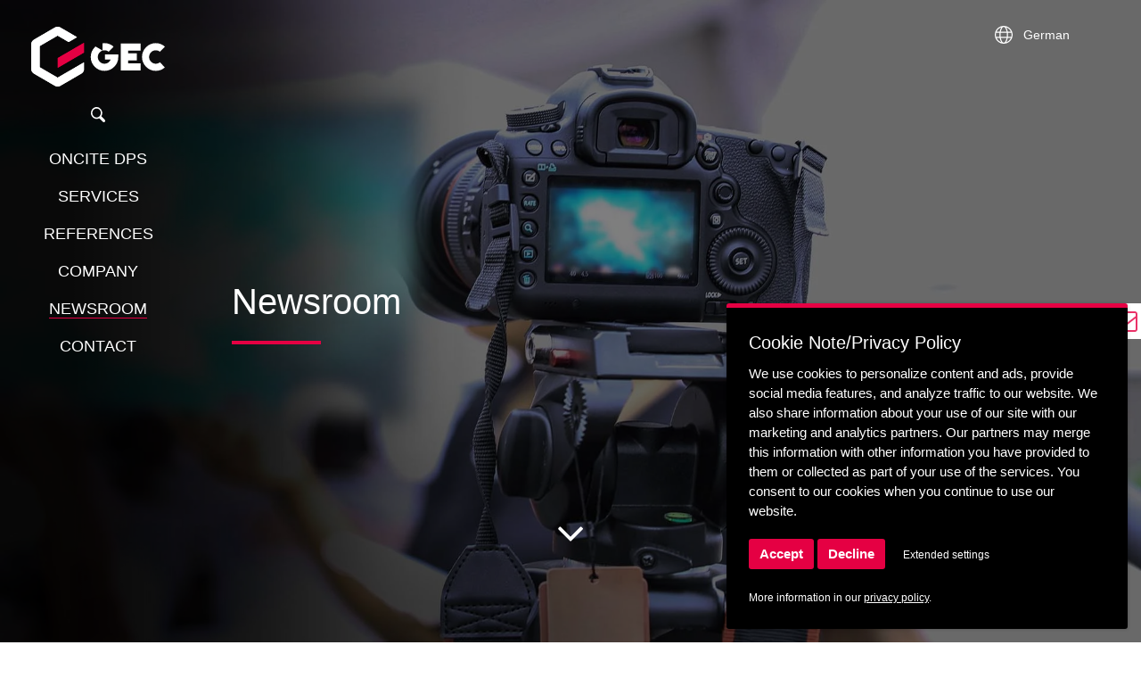

--- FILE ---
content_type: text/html; charset=utf-8
request_url: https://gec.io/en/newsroom/news/
body_size: 15815
content:
<!DOCTYPE html>
<html lang="en">
<head>

<meta charset="utf-8">
<!-- 
	TYPO3 CMS powered by attentio :: online- & werbeagentur GmbH (www.attentio.de)

	This website is powered by TYPO3 - inspiring people to share!
	TYPO3 is a free open source Content Management Framework initially created by Kasper Skaarhoj and licensed under GNU/GPL.
	TYPO3 is copyright 1998-2025 of Kasper Skaarhoj. Extensions are copyright of their respective owners.
	Information and contribution at https://typo3.org/
-->



<title>Newsroom | German Edge Cloud</title>
<meta name="generator" content="TYPO3 CMS">
<meta name="description" content="In the newsroom you will find technical articles, white papers and use cases in the edge computing area as well as insights into forward-looking projects and product innovations.">
<meta name="viewport" content="width=device-width, initial-scale=1, maximum-scale=1">
<meta name="robots" content="INDEX,FOLLOW">
<meta name="author" content="German Edge Cloud GmbH &amp; Co. KG">
<meta name="twitter:card" content="summary">
<meta name="format-detection" content="telephone=no">
<meta name="date" content="2024-10-18">


<link rel="stylesheet" href="/typo3conf/ext/attentio_template/Resources/Public/css/font-awesome.min.1753796780.css" media="all">
<link rel="stylesheet" href="/typo3conf/ext/attentio_template/Resources/Public/css/owl.carousel.min.1753796780.css" media="all">
<link rel="stylesheet" href="/typo3conf/ext/attentio_template/Resources/Public/css/perfect-scrollbar.min.1753796780.css" media="all">
<link rel="stylesheet" href="/typo3conf/ext/attentio_template/Resources/Public/css/style.1762329172.css" media="all" outputdir="/typo3conf/ext/attentio_template/Resources/Public/css/">
<link rel="stylesheet" href="https://fonts.googleapis.com/css2?family=Montserrat:wght@300;400;500&amp;display=swap" media="all">
<link href="/typo3conf/ext/news/Resources/Public/Css/news-basic.1753796787.css" rel="stylesheet" >



<script src="/typo3conf/ext/attentio_template/Resources/Public/js/browser.selector.min.1753796780.js"></script>
<script src="/typo3conf/ext/attentio_customer/Resources/Public/js/jquery.min.1753796787.js"></script>
<script src="/typo3conf/ext/attentio_template/Resources/Public/js/modernizr.min.1753796780.js"></script>
<script src="/typo3conf/ext/attentio_template/Resources/Public/js/owl.carousel.min.1753796780.js"></script>
<script src="/typo3conf/ext/attentio_template/Resources/Public/js/perfect-scrollbar.jquery.min.1753796780.js"></script>
<script src="/typo3conf/ext/attentio_template/Resources/Public/js/parallax.min.1753796780.js"></script>
<script src="/typo3conf/ext/attentio_template/Resources/Public/js/intersection-observer.1753796780.js"></script>
<script src="/typo3conf/ext/attentio_customer/Resources/Public/js/script.1753796787.js"></script>
<script src="/typo3conf/ext/attentio_customer/Resources/Public/js/jquery-easing.1753796787.js"></script>
<script src="/typo3conf/ext/attentio_customer/Resources/Public/js/isotope.1753796787.js"></script>
<script src="/typo3conf/ext/attentio_customer/Resources/Public/js/scrollmagic.1753796787.js"></script>
<script src="/typo3conf/ext/attentio_customer/Resources/Public/js/countto.1753796787.js"></script>
<script src="/typo3conf/ext/attentio_customer/Resources/Public/js/typeit.1753796787.js"></script>
<script src="/typo3conf/ext/attentio_customer/Resources/Public/js/main.1753796787.js"></script>



<meta name="twitter:card" content="summary_large_image">
<meta name="twitter:title" content="Newsroom | German Edge Cloud">
<meta property="og:title" content="Newsroom | German Edge Cloud">
<meta name="twitter:image" content="/typo3conf/ext/attentio_customer/Resources/Public/img/ogimage.jpg">
<meta property="og:image" content="/typo3conf/ext/attentio_customer/Resources/Public/img/ogimage.jpg"><link rel="apple-touch-icon" sizes="57x57" href="/typo3conf/ext/attentio_customer/Resources/Public/favicon/apple-icon-57x57.png">
<link rel="apple-touch-icon" sizes="60x60" href="/typo3conf/ext/attentio_customer/Resources/Public/favicon/apple-icon-60x60.png">
<link rel="apple-touch-icon" sizes="72x72" href="/typo3conf/ext/attentio_customer/Resources/Public/favicon/apple-icon-72x72.png">
<link rel="apple-touch-icon" sizes="76x76" href="/typo3conf/ext/attentio_customer/Resources/Public/favicon/apple-icon-76x76.png">
<link rel="apple-touch-icon" sizes="114x114" href="/typo3conf/ext/attentio_customer/Resources/Public/favicon/apple-icon-114x114.png">
<link rel="apple-touch-icon" sizes="120x120" href="/typo3conf/ext/attentio_customer/Resources/Public/favicon/apple-icon-120x120.png">
<link rel="apple-touch-icon" sizes="144x144" href="/typo3conf/ext/attentio_customer/Resources/Public/favicon/apple-icon-144x144.png">
<link rel="apple-touch-icon" sizes="152x152" href="/typo3conf/ext/attentio_customer/Resources/Public/favicon/apple-icon-152x152.png">
<link rel="apple-touch-icon" sizes="180x180" href="/typo3conf/ext/attentio_customer/Resources/Public/favicon/apple-icon-180x180.png">
<link rel="icon" type="image/png" sizes="192x192"  href="/typo3conf/ext/attentio_customer/Resources/Public/favicon/android-icon-192x192.png">
<link rel="icon" type="image/png" sizes="32x32" href="/typo3conf/ext/attentio_customer/Resources/Public/favicon/favicon-32x32.png">
<link rel="icon" type="image/png" sizes="96x96" href="/typo3conf/ext/attentio_customer/Resources/Public/favicon/favicon-96x96.png">
<link rel="icon" type="image/png" sizes="16x16" href="/typo3conf/ext/attentio_customer/Resources/Public/favicon/favicon-16x16.png">
<link rel="manifest" href="/typo3conf/ext/attentio_customer/Resources/Public/favicon/manifest.json">
<meta name="msapplication-TileColor" content="#ffffff">
<meta name="msapplication-TileImage" content="/typo3conf/ext/attentio_customer/Resources/Public/favicon/ms-icon-144x144.png">
<meta name="theme-color" content="#ffffff">
<link rel="canonical" href="https://gec.io/en/newsroom/news/"/>

<link rel="alternate" hreflang="de" href="https://gec.io/newsroom/news-und-presse/"/>
<link rel="alternate" hreflang="en" href="https://gec.io/en/newsroom/news/"/>
<link rel="alternate" hreflang="x-default" href="https://gec.io/newsroom/news-und-presse/"/>
</head>
<body>

<div class="page main"> <!-- col-debug -->

    
	<div id="meta-nav">
		<div id="meta-nav-inner-wrap">
			<div id="meta-nav-inner">
				<div class="meta-menu">
					<ul></ul>
				</div>
				<div class="meta-language">
					<div class="meta-language-icon"></div>
					<div class="meta-language-menu">
						<span><a href="/newsroom/news-und-presse/">German</a></span><span class="active"><a href="/en/newsroom/news/">English</a></span>
					</div>
				</div>
				<div class="clear">&nbsp;</div>
			</div>
		</div>
	</div>


    <div id="header">
        <div id="header-inner">
            <div id="logo-wrap">
	<div id="logo">
		<a href="/en/"><span class="desktop-only"><img src="/typo3conf/ext/attentio_customer/Resources/Public/img/logo-header.svg" alt="German Edge Cloud GmbH & Co. KG" title="German Edge Cloud GmbH & Co. KG" /></span><span class="mobile-only"><img src="/typo3conf/ext/attentio_customer/Resources/Public/img/logo.svg" alt="German Edge Cloud GmbH & Co. KG" title="German Edge Cloud GmbH & Co. KG" /></span></a>
	</div>
</div>
            <div id="main-nav-mobile-btn">
	<button class="hamburger hamburger--slider" type="button">
		<span class="hamburger-box">
		  <span class="hamburger-inner"></span>
		</span>
	</button>
</div>
            <div id="main-nav">
                <html xmlns:f="http://typo3.org/ns/TYPO3/CMS/Fluid/ViewHelpers"
	  xmlns:v="http://typo3.org/ns/FluidTYPO3/Vhs/ViewHelpers" >
      
      
<div class="suche-wrap">
    <div class="search-icon">
        <img src="/typo3conf/ext/attentio_customer/Resources/Public/img/search.svg" />
    </div> 
    
    <form class="main-search" method="post" action="/en/search/results/">
        <input name="tx_indexedsearch_pi2[search][sword]" value="" id="tx-indexedsearch-searchbox-sword" class="form-control tx-indexedsearch-searchbox-sword" />
		
	        	<input type="submit" class="tx-indexedsearch-searchbox-button" name="tx_indexedsearch_pi2[search][submitButton]" value="Search" id="tx-indexedsearch-searchbox-button-submit" />
			

        <div class="hidden tx-indexedsearch-hidden-fields">
            <input name="tx_indexedsearch_pi2[search][_sections]" value="0" type="hidden">
            <input id="tx_indexedsearch_freeIndexUid" name="tx_indexedsearch_pi2[search][_freeIndexUid]" value="_" type="hidden">
            <input name="tx_indexedsearch_pi2[search][pointer]" value="0" type="hidden">
            <input name="tx_indexedsearch_pi2[search][ext]" value="" type="hidden">
            <input name="tx_indexedsearch_pi2[search][searchType]" value="1" type="hidden">
            <input name="tx_indexedsearch_pi2[search][defaultOperand]" value="0" type="hidden">
            <input name="tx_indexedsearch_pi2[search][mediaType]" value="-1" type="hidden">
            <input name="tx_indexedsearch_pi2[search][sortOrder]" value="rank_flag" type="hidden">
            <input name="tx_indexedsearch_pi2[search][group]" value="" type="hidden">
            <input name="tx_indexedsearch_pi2[search][languageUid]" value="-1" type="hidden">
            <input name="tx_indexedsearch_pi2[search][desc]" value="" type="hidden">
            <input name="tx_indexedsearch_pi2[search][numberOfResults]" value="10" type="hidden">
            <input name="tx_indexedsearch_pi2[search][extendedSearch]" value="" type="hidden">
        </div>    
    </form>
       
</div><ul><li class="hasSub"><span class="open-sub"></span><a href="/en/oncite-dps/" title="ONCITE Digital Production System"><span class="text">ONCITE DPS</span><span class="arrow"></span></a><ul><li class="hasSub"><span class="open-sub"></span><a href="/en/oncite-dps/" title="ONCITE Digital Production System"><span class="text">ONCITE Digital Production System</span><span class="arrow"></span></a><ul><li><a href="/en/oncite-dps/oncite-digital-production-system/industrial-ai/" title="Industrial AI"><span class="text">Industrial AI</span></a></li><li><a href="/en/oncite-dps/oncite-digital-production-system/transparency/" title="Transparency"><span class="text">Transparency</span></a></li><li><a href="/en/oncite-dps/oncite-digital-production-system/energy/" title="Energy"><span class="text">Energy</span></a></li><li><a href="/en/oncite-dps/oncite-digital-production-system/track-trace/" title="Track &amp; Trace"><span class="text">Track & Trace</span></a></li><li><a href="/en/oncite-dps/oncite-digital-production-system/serialize/" title="Serialize"><span class="text">Serialize</span></a></li></ul></li><li class="hasSub"><span class="open-sub"></span><a href="/en/oncite-dps/catena-x/" title="Catena-X"><span class="text">Catena-X</span><span class="arrow"></span></a><ul><li><a href="/en/oncite-dps/catena-x/oncite-dps-certification/" title="ONCITE DPS certification"><span class="text">ONCITE DPS certification</span></a></li><li><a href="/en/oncite-dps/catena-x/oncite-dps-cx-gateway/" title="ONCITE DPS CX-Gateway"><span class="text">ONCITE DPS CX-Gateway</span></a></li></ul></li></ul></li><li class="hasSub"><span class="open-sub"></span><a href="/en/services/professional-services/" title="Services"><span class="text">Services</span><span class="arrow"></span></a><ul><li><a href="/en/services/professional-services/" title="Professional Services"><span class="text">Professional Services</span></a></li><li><a href="/en/services/consulting/" title="Consulting"><span class="text">Consulting</span></a></li></ul></li><li><a href="/en/references/" title="References | GEC"><span class="text">References</span></a></li><li class="hasSub"><span class="open-sub"></span><a href="/en/company/german-edge-cloud/" title="Company"><span class="text">Company</span><span class="arrow"></span></a><ul><li><a href="/en/company/german-edge-cloud/" title="German Edge Cloud"><span class="text">German Edge Cloud</span></a></li><li><a href="/en/company/our-competencies/" title="Our Competencies"><span class="text">Our Competencies</span></a></li><li><a href="/en/company/memberships/" title="Memberships"><span class="text">Memberships</span></a></li><li><a href="/en/company/our-certification/" title="Our certification"><span class="text">Our certification</span></a></li><li><a href="/en/company/careers/" title="Careers | German Edge Cloud"><span class="text">Careers</span></a></li><li><a href="/en/company/awards/" title="Awards"><span class="text">Awards</span></a></li><li><a href="/en/company/glossary/" title="Glossary"><span class="text">Glossary</span></a></li></ul></li><li class="hasSub active"><span class="open-sub"></span><a href="/en/newsroom/news/"><span class="text">Newsroom</span><span class="arrow"></span></a><ul><li class="active"><a href="/en/newsroom/news/"><span class="text">News</span></a></li><li><a href="/en/newsroom/events-and-fairs/" title="Events &amp; Messen | German Edge Cloud"><span class="text">Events and Fairs</span></a></li><li><a href="/en/newsroom/downloads/" title="Downloads"><span class="text">Downloads</span></a></li></ul></li><li><a href="/en/contact/" title="Contact | German Edge Cloud"><span class="text">Contact</span></a></li></ul>
            </div>
        </div>
    </div>
    
    <div id="scroll-menu-content"></div>
    
    
<div id="main-content" class="content-wrap">
	<div class="clear">&nbsp;</div>
	<!--TYPO3SEARCH_begin-->
	
		<div id="c5682" class="inner-content-wrap-ce inner-content-wrap-ce-width-full inner-content-wrap-ce-bildslider mobile-header" style="">
		
				
			
    
		
				<div class="row slideshow fullscreen headerimage">
					<div class="item-wrap">
			
		
			
			<div class="item">
				
						
						
								

	
	
	
	
	
	
	
	<div id="myslider5682-0" class="css-slider-image">
		
	</div>
	<style>
		@media all and (min-width: 480px) {
			#myslider5682-0 {
				background-image:url(/fileadmin/data_upload/headerimages/07_newsroom/news-mobile.jpg);
			}
		}
		@media all and (min-width: 768px) {
			#myslider5682-0 {
				background-image:url(/fileadmin/data_upload/headerimages/07_newsroom/news-mobile.jpg);
			}
		}
		@media all and (max-width: 480px) {
			#myslider5682-0 {
				background-image:url(/fileadmin/_processed_/4/0/csm_news-mobile_fc30ccbc67.jpg);
			}
		}
	</style>
	

							
						
						<div class="container slideshow-left">
							
	
		<div class="text full slideshow-left">
			
			
			

			
					<h1>Newsroom</h1>
				
			
			
			
			
		</div>
	

						</div>
					
			</div>
			
		
		</div>
		</div>
		
			<div id="slider-arrow"></div>
		
	</div>
	
		<div id="c2715" class="inner-content-wrap-ce inner-content-wrap-ce-width-full inner-content-wrap-ce-bildslider " style="">
		
				
			
    
		
				<div class="row slideshow fullscreen headerimage">
					<div class="item-wrap">
			
		
			
			<div class="item">
				
						
						
								

	
	
	
	
	
	
	
	<div id="myslider2715-0" class="css-slider-image">
		
	</div>
	<style>
		@media all and (min-width: 480px) {
			#myslider2715-0 {
				background-image:url(/fileadmin/_processed_/9/f/csm_news-desktop_eeb3b70b5c.jpg);
			}
		}
		@media all and (min-width: 768px) {
			#myslider2715-0 {
				background-image:url(/fileadmin/data_upload/headerimages/07_newsroom/news-desktop.jpg);
			}
		}
		@media all and (max-width: 480px) {
			#myslider2715-0 {
				background-image:url(/fileadmin/_processed_/9/f/csm_news-desktop_2a00b3813a.jpg);
			}
		}
	</style>
	

							
						
						<div class="container slideshow-left">
							
	
		<div class="text full slideshow-left">
			
			
			

			
					
					
						
							
								<h2>Newsroom</h2>
							
						
					
					
				
			
			
			
			
		</div>
	

						</div>
					
			</div>
			
		
		</div>
		</div>
		
			<div id="slider-arrow"></div>
		
	</div>
	
		<div id="c2716" class="inner-content-wrap-ce inner-content-wrap-ce-width-page inner-content-wrap-ce-textmodul mt40 mb40" style="">
		
				
			
		
				
			
		
				
			
		<div class="text text-automatic  pdlr0 textelement-1-col">
			<h2>Backgrounds, exclusives, industry news.</h2>
<p>We always keep you up to date! Whether with our newsletter, press reports or blog contributions - we offer you added value on the topics that interest you and move the industry.</p>
		</div>
	</div>
	
		

















<!---->




	








<div id="c2757" class="inner-content-wrap-ce-wrapper pd40 pagewidth   bg-color-automatic     "  style="">
	
	
	<div class="inner-content-wrap-ce-wrapper-content inner-content-wrap-ce-width-page ">
		
			
    

            <div id="c2758" class="frame frame-default frame-type-news_pi1 frame-layout-0">
                
                    <a id="c5421"></a>
                
                
                    



                
                
                    

    



                
                

    
    


	


<div class="news">
	
	<!--TYPO3SEARCH_end-->
	
			<div class="news-list-view" id="news-container-2758">
				
						
							


<!--
	=====================
		Partials/List/Item.html
-->



	




	<div class="latest-news-outer-wrap">


<div class="article articletype-0 latest-news-box" itemscope="itemscope" itemtype="http://schema.org/Article">
	
	
	
	
		
			<!-- fal media preview element -->
			<div class="news-img-wrap">
				
						<a title="Predictive maintenance: ONCITE DPS integrates Siemens Senseye" href="/en/news/news-detail/predictive-maintenance-oncite-dps-integrates-siemens-senseye-184/">
							
								
									<img title="[Translate to Englisch:] " alt="[Translate to Englisch:] " src="/fileadmin/_processed_/3/5/csm_ONCITE_DPS_Predictive_Maintanance_2_fa937550eb.jpg" width="600" height="297" />
								
								
								
							
						</a>
					
			</div>
		
	
	
	

	<!-- footer information -->
	<div class="footer">
		<p>
			<!-- date -->
			<span class="news-list-date">
				<time datetime="2025-05-27">
					05/27/2025
					<meta itemprop="datePublished" content="2025-05-27" />
				</time>
			</span>

			
				<!-- first category -->
				<span class="news-list-category">News</span>
			

			

			<!-- author -->
			
		</p>
	</div>
	
	<!-- header -->
	<div class="header">
		<h3>
			<a title="Predictive maintenance: ONCITE DPS integrates Siemens Senseye" href="/en/news/news-detail/predictive-maintenance-oncite-dps-integrates-siemens-senseye-184/">
				<span itemprop="headline">Predictive maintenance: ONCITE DPS integrates Siemens Senseye</span>
			</a>
		</h3>
	</div>
	
	

	

	<!-- teaser -->
	

	<div class="teaser-text">
		
				<div itemprop="description"><p>Siemens and GEC are now working together to enable smart maintenance in factories: As an official Siemens Solutions Partner, GEC has added Senseye to its AI-supported ONCITE Digital Production System (DPS). The predictive maintenance solution from Siemens is now available as an integrated software module in ONCITE DPS.&nbsp;</p>
<p>With the new solution, companies benefit from intelligent, predictive…</p></div>
			

		<a class="more" title="Predictive maintenance: ONCITE DPS integrates Siemens Senseye" href="/en/news/news-detail/predictive-maintenance-oncite-dps-integrates-siemens-senseye-184/">
			Read more
		</a>
	</div>
	
	<div class="clear">&nbsp;</div>
	
</div>
		

	</div>	



						
							


<!--
	=====================
		Partials/List/Item.html
-->



	




	<div class="latest-news-outer-wrap">


<div class="article articletype-0 latest-news-box" itemscope="itemscope" itemtype="http://schema.org/Article">
	
	
	
	
		
			<!-- fal media preview element -->
			<div class="news-img-wrap">
				
						<a title="AI Factory: GEC cooperates with Phoenix Technologies" href="/en/news/news-detail/ai-factory-gec-cooperates-with-phoenix-technologies-182/">
							
								
									<img src="/fileadmin/_processed_/1/4/csm_gec_phoenix_technologies_72cbdb3d0d.jpg" width="600" height="297" alt="" />
								
								
								
							
						</a>
					
			</div>
		
	
	
	

	<!-- footer information -->
	<div class="footer">
		<p>
			<!-- date -->
			<span class="news-list-date">
				<time datetime="2025-05-27">
					05/27/2025
					<meta itemprop="datePublished" content="2025-05-27" />
				</time>
			</span>

			
				<!-- first category -->
				<span class="news-list-category">News</span>
			

			

			<!-- author -->
			
		</p>
	</div>
	
	<!-- header -->
	<div class="header">
		<h3>
			<a title="AI Factory: GEC cooperates with Phoenix Technologies" href="/en/news/news-detail/ai-factory-gec-cooperates-with-phoenix-technologies-182/">
				<span itemprop="headline">AI Factory: GEC cooperates with Phoenix Technologies</span>
			</a>
		</h3>
	</div>
	
	

	

	<!-- teaser -->
	

	<div class="teaser-text">
		
				<div itemprop="description"><p>German Edge Cloud and Phoenix Technologies AG are entering into a strategic partnership. They offer the AI Factory - a turnkey, on-premises AI solution for industrial manufacturing. The cooperation combines the strengths of both companies.</p>
<p>With the ONCITE Digital Production System (DPS), GEC provides a simple, ready-to-use digitalization solution with scalable software modules. Among other…</p></div>
			

		<a class="more" title="AI Factory: GEC cooperates with Phoenix Technologies" href="/en/news/news-detail/ai-factory-gec-cooperates-with-phoenix-technologies-182/">
			Read more
		</a>
	</div>
	
	<div class="clear">&nbsp;</div>
	
</div>
		

	</div>	



						
							


<!--
	=====================
		Partials/List/Item.html
-->



	




	<div class="latest-news-outer-wrap">


<div class="article articletype-0 latest-news-box" itemscope="itemscope" itemtype="http://schema.org/Article">
	
	
	
	
		
			<!-- fal media preview element -->
			<div class="news-img-wrap">
				
						<a title="SPS 2024: German Edge Cloud collaborates with Red Hat to enhance security for data-sensitive applications in production" href="/en/news/news-detail/german-edge-cloud-collaborates-with-redhat-176/">
							
								
									<img title="[Translate to Englisch:] " alt="[Translate to Englisch:] " src="/fileadmin/_processed_/8/f/csm_GEC_RedHat_PM_slider_JPEG_3878b6dad0.jpg" width="600" height="297" />
								
								
								
							
						</a>
					
			</div>
		
	
	
	

	<!-- footer information -->
	<div class="footer">
		<p>
			<!-- date -->
			<span class="news-list-date">
				<time datetime="2024-11-11">
					11/11/2024
					<meta itemprop="datePublished" content="2024-11-11" />
				</time>
			</span>

			
				<!-- first category -->
				<span class="news-list-category">Press</span>
			

			

			<!-- author -->
			
		</p>
	</div>
	
	<!-- header -->
	<div class="header">
		<h3>
			<a title="SPS 2024: German Edge Cloud collaborates with Red Hat to enhance security for data-sensitive applications in production" href="/en/news/news-detail/german-edge-cloud-collaborates-with-redhat-176/">
				<span itemprop="headline">SPS 2024: German Edge Cloud collaborates with Red Hat to enhance security for data-sensitive applications in production</span>
			</a>
		</h3>
	</div>
	
	

	

	<!-- teaser -->
	

	<div class="teaser-text">
		
				<div itemprop="description"><p>German Edge Cloud (GEC) is collaborating with Red Hat to build innovative solutions to meet factories’ growing demands for transparency, track-and-trace, and energy monitoring. GEC’s software modules form part of the ONCITE Digital Production System (DPS) technology and digitisation platform based on Red Hat OpenShift, the industry’s leading hybrid cloud application platform powered by Kubernetes.…</p></div>
			

		<a class="more" title="SPS 2024: German Edge Cloud collaborates with Red Hat to enhance security for data-sensitive applications in production" href="/en/news/news-detail/german-edge-cloud-collaborates-with-redhat-176/">
			Read more
		</a>
	</div>
	
	<div class="clear">&nbsp;</div>
	
</div>
		

	</div>	



						
							


<!--
	=====================
		Partials/List/Item.html
-->



	




	<div class="latest-news-outer-wrap">


<div class="article articletype-0 latest-news-box" itemscope="itemscope" itemtype="http://schema.org/Article">
	
	
	
	
		
			<!-- fal media preview element -->
			<div class="news-img-wrap">
				
						<a title="ONCITE Digital Production System from GEC is now available at Cofinity-X" href="/en/news/news-detail/oncite-digital-production-system-from-gec-is-now-available-at-cofinity-x-173/">
							
								
									<img src="/fileadmin/_processed_/4/c/csm_confinity-x_457c3af815.jpg" width="600" height="297" alt="" />
								
								
								
							
						</a>
					
			</div>
		
	
	
	

	<!-- footer information -->
	<div class="footer">
		<p>
			<!-- date -->
			<span class="news-list-date">
				<time datetime="2024-08-07">
					08/07/2024
					<meta itemprop="datePublished" content="2024-08-07" />
				</time>
			</span>

			
				<!-- first category -->
				<span class="news-list-category">Press</span>
			

			

			<!-- author -->
			
		</p>
	</div>
	
	<!-- header -->
	<div class="header">
		<h3>
			<a title="ONCITE Digital Production System from GEC is now available at Cofinity-X" href="/en/news/news-detail/oncite-digital-production-system-from-gec-is-now-available-at-cofinity-x-173/">
				<span itemprop="headline">ONCITE Digital Production System from GEC is now available at Cofinity-X</span>
			</a>
		</h3>
	</div>
	
	

	

	<!-- teaser -->
	

	<div class="teaser-text">
		
				<div itemprop="description"><p>ONCITE DPS Track &amp; Trace from German Edge Cloud (GEC) is now available on the Cofinity-X marketplace. The Track &amp; Trace solution offers manufacturing companies in the automotive industry a way to improve transparency, efficiency and traceability. It is therefore an important basis for overcoming current challenges such as complex supply chains, high quality standards and regulatory requirements.…</p></div>
			

		<a class="more" title="ONCITE Digital Production System from GEC is now available at Cofinity-X" href="/en/news/news-detail/oncite-digital-production-system-from-gec-is-now-available-at-cofinity-x-173/">
			Read more
		</a>
	</div>
	
	<div class="clear">&nbsp;</div>
	
</div>
		

	</div>	



						
							


<!--
	=====================
		Partials/List/Item.html
-->



	




	<div class="latest-news-outer-wrap">


<div class="article articletype-0 latest-news-box" itemscope="itemscope" itemtype="http://schema.org/Article">
	
	
	
	
		
			<!-- fal media preview element -->
			<div class="news-img-wrap">
				
						<a title="From saving electricity to the energy transition" href="/en/news/news-detail/from-saving-electricity-to-the-energy-transition-160/">
							
								
									<img title="[Translate to Englisch:] " alt="[Translate to Englisch:] " src="/fileadmin/_processed_/7/4/csm_PI-23-11-10-header-desktop_e7beb31354.jpg" width="600" height="297" />
								
								
								
							
						</a>
					
			</div>
		
	
	
	

	<!-- footer information -->
	<div class="footer">
		<p>
			<!-- date -->
			<span class="news-list-date">
				<time datetime="2023-11-10">
					11/10/2023
					<meta itemprop="datePublished" content="2023-11-10" />
				</time>
			</span>

			
				<!-- first category -->
				<span class="news-list-category">Press</span>
			

			

			<!-- author -->
			
		</p>
	</div>
	
	<!-- header -->
	<div class="header">
		<h3>
			<a title="From saving electricity to the energy transition" href="/en/news/news-detail/from-saving-electricity-to-the-energy-transition-160/">
				<span itemprop="headline">From saving electricity to the energy transition</span>
			</a>
		</h3>
	</div>
	
	

	

	<!-- teaser -->
	

	<div class="teaser-text">
		
				<div itemprop="description"><p>The “All Electric Society” is making huge strides, leading to significant changes in the power grids and the entire energy system. Will industry have enough affordable electricity available? This is a decisive question for the future of companies and the business location. At the SPS trade fair, Rittal, Eplan, Cideon and German Edge Cloud will show how the industry can become an enabler in several…</p></div>
			

		<a class="more" title="From saving electricity to the energy transition" href="/en/news/news-detail/from-saving-electricity-to-the-energy-transition-160/">
			Read more
		</a>
	</div>
	
	<div class="clear">&nbsp;</div>
	
</div>
		

	</div>	



						
							


<!--
	=====================
		Partials/List/Item.html
-->



	




	<div class="latest-news-outer-wrap">


<div class="article articletype-0 latest-news-box" itemscope="itemscope" itemtype="http://schema.org/Article">
	
	
	
	
		
			<!-- fal media preview element -->
			<div class="news-img-wrap">
				
						<a title="Streamlining the value chain: Dataspaces as opportunities for tapping into the potential of digital transformation" href="/en/news/news-detail/optimierung-als-handlungsprinzip-mit-datenraeumen-die-chancen-der-transformation-nutzen-158/">
							
								
									<img src="/fileadmin/_processed_/8/8/csm_PI-23-11-09-header-desktop_208255cf80.jpg" width="600" height="297" alt="" />
								
								
								
							
						</a>
					
			</div>
		
	
	
	

	<!-- footer information -->
	<div class="footer">
		<p>
			<!-- date -->
			<span class="news-list-date">
				<time datetime="2023-11-09">
					11/09/2023
					<meta itemprop="datePublished" content="2023-11-09" />
				</time>
			</span>

			
				<!-- first category -->
				<span class="news-list-category">Press</span>
			

			

			<!-- author -->
			
		</p>
	</div>
	
	<!-- header -->
	<div class="header">
		<h3>
			<a title="Streamlining the value chain: Dataspaces as opportunities for tapping into the potential of digital transformation" href="/en/news/news-detail/optimierung-als-handlungsprinzip-mit-datenraeumen-die-chancen-der-transformation-nutzen-158/">
				<span itemprop="headline">Streamlining the value chain: Dataspaces as opportunities for tapping into the potential of digital transformation</span>
			</a>
		</h3>
	</div>
	
	

	

	<!-- teaser -->
	

	<div class="teaser-text">
		
				<div itemprop="description"><p>The industry is still feeling the pressure to change. Streamlining processes to improve efficiency and productivity will establish companies’ future competitiveness. So how can decision makers for machinery and panel building contribute to withstanding this pressure while simultaneously tackling and managing the energy revolution and digital transformation? At the SPS in Nuremberg, Rittal, Eplan,…</p></div>
			

		<a class="more" title="Streamlining the value chain: Dataspaces as opportunities for tapping into the potential of digital transformation" href="/en/news/news-detail/optimierung-als-handlungsprinzip-mit-datenraeumen-die-chancen-der-transformation-nutzen-158/">
			Read more
		</a>
	</div>
	
	<div class="clear">&nbsp;</div>
	
</div>
		

	</div>	



						
							


<!--
	=====================
		Partials/List/Item.html
-->



	




	<div class="latest-news-outer-wrap">


<div class="article articletype-0 latest-news-box" itemscope="itemscope" itemtype="http://schema.org/Article">
	
	
	
	
		
			<!-- fal media preview element -->
			<div class="news-img-wrap">
				
						<a title="ONCITE DPS: Ready for the next level of Catena-X" href="/en/news/news-detail/oncite-dps-ready-for-the-next-level-of-catena-x-155/">
							
								
									<img src="/fileadmin/_processed_/8/1/csm_header-desktop-catena-news_033f68ffd7.jpg" width="600" height="297" alt="" />
								
								
								
							
						</a>
					
			</div>
		
	
	
	

	<!-- footer information -->
	<div class="footer">
		<p>
			<!-- date -->
			<span class="news-list-date">
				<time datetime="2023-09-27">
					09/27/2023
					<meta itemprop="datePublished" content="2023-09-27" />
				</time>
			</span>

			
				<!-- first category -->
				<span class="news-list-category">News</span>
			

			

			<!-- author -->
			
		</p>
	</div>
	
	<!-- header -->
	<div class="header">
		<h3>
			<a title="ONCITE DPS: Ready for the next level of Catena-X" href="/en/news/news-detail/oncite-dps-ready-for-the-next-level-of-catena-x-155/">
				<span itemprop="headline">ONCITE DPS: Ready for the next level of Catena-X</span>
			</a>
		</h3>
	</div>
	
	

	

	<!-- teaser -->
	

	<div class="teaser-text">
		
				<div itemprop="description"><p>When the next release of Catena-X was celebrated on 23 September 2023, the ONCITE Digital Production System (DPS) is of course part of it. The specialists of the Catena-X Consortium, the research community of 28 partner companies, have positively evaluated the ONCITE DPS in all areas. The quality gate for release 23.09 has thus been passed.&nbsp;</p></div>
			

		<a class="more" title="ONCITE DPS: Ready for the next level of Catena-X" href="/en/news/news-detail/oncite-dps-ready-for-the-next-level-of-catena-x-155/">
			Read more
		</a>
	</div>
	
	<div class="clear">&nbsp;</div>
	
</div>
		

	</div>	



						
							


<!--
	=====================
		Partials/List/Item.html
-->



	




	<div class="latest-news-outer-wrap">


<div class="article articletype-0 latest-news-box" itemscope="itemscope" itemtype="http://schema.org/Article">
	
	
	
	
		
			<!-- fal media preview element -->
			<div class="news-img-wrap">
				
						<a title="ONCITE DPS is the first solution with Catena-X certification" href="/en/news/news-detail/oncite-dps-ist-die-erste-catena-x-zertifizierte-loesung-142/">
							
								
									<img src="/fileadmin/_processed_/7/c/csm_fri23206600_80ec55afed.jpg" width="600" height="297" alt="" />
								
								
								
							
						</a>
					
			</div>
		
	
	
	

	<!-- footer information -->
	<div class="footer">
		<p>
			<!-- date -->
			<span class="news-list-date">
				<time datetime="2023-06-26">
					06/26/2023
					<meta itemprop="datePublished" content="2023-06-26" />
				</time>
			</span>

			
				<!-- first category -->
				<span class="news-list-category">Press</span>
			

			

			<!-- author -->
			
		</p>
	</div>
	
	<!-- header -->
	<div class="header">
		<h3>
			<a title="ONCITE DPS is the first solution with Catena-X certification" href="/en/news/news-detail/oncite-dps-ist-die-erste-catena-x-zertifizierte-loesung-142/">
				<span itemprop="headline">ONCITE DPS is the first solution with Catena-X certification</span>
			</a>
		</h3>
	</div>
	
	

	

	<!-- teaser -->
	

	<div class="teaser-text">
		
				<div itemprop="description"><p>German Edge Cloud’s ONCITE DPS was the first solution to be certified by Catena-X. The production management system thus gives easy access to the ecosystem for companies in the automotive industry manufacturing environment. This solves current challenges such as faster traceability of parts over the entire life cycle, uncomplicated quality checks, and a more resilient supply chain, based on…</p></div>
			

		<a class="more" title="ONCITE DPS is the first solution with Catena-X certification" href="/en/news/news-detail/oncite-dps-ist-die-erste-catena-x-zertifizierte-loesung-142/">
			Read more
		</a>
	</div>
	
	<div class="clear">&nbsp;</div>
	
</div>
		

	</div>	



						
							


<!--
	=====================
		Partials/List/Item.html
-->



	




	<div class="latest-news-outer-wrap">


<div class="article articletype-0 latest-news-box" itemscope="itemscope" itemtype="http://schema.org/Article">
	
	
	
	
		
			<!-- fal media preview element -->
			<div class="news-img-wrap">
				
						<a title="The real factory in the virtual world: Mapping and testing" href="/en/news/news-detail/the-real-factory-in-the-virtual-world-mapping-and-testing-136/">
							
								
									<img src="/fileadmin/_processed_/c/e/csm_fri23204700_e3457908c6.jpg" width="600" height="297" alt="" />
								
								
								
							
						</a>
					
			</div>
		
	
	
	

	<!-- footer information -->
	<div class="footer">
		<p>
			<!-- date -->
			<span class="news-list-date">
				<time datetime="2023-04-19">
					04/19/2023
					<meta itemprop="datePublished" content="2023-04-19" />
				</time>
			</span>

			
				<!-- first category -->
				<span class="news-list-category">Press</span>
			

			

			<!-- author -->
			
		</p>
	</div>
	
	<!-- header -->
	<div class="header">
		<h3>
			<a title="The real factory in the virtual world: Mapping and testing" href="/en/news/news-detail/the-real-factory-in-the-virtual-world-mapping-and-testing-136/">
				<span itemprop="headline">The real factory in the virtual world: Mapping and testing</span>
			</a>
		</h3>
	</div>
	
	

	

	<!-- teaser -->
	

	<div class="teaser-text">
		
				<div itemprop="description"><p>Production runs can be comprehensively planned, evaluated, and optimised when a factory is visualised in 3-D. “Virtual Factory” are the keywords, and a new service of the German Edge Cloud’s ONCITE DPS now makes this possible. This creates an overview and collects and analyses data from production. In this way, optimisation potentials can be uncovered, errors researched and fact-based decisions…</p></div>
			

		<a class="more" title="The real factory in the virtual world: Mapping and testing" href="/en/news/news-detail/the-real-factory-in-the-virtual-world-mapping-and-testing-136/">
			Read more
		</a>
	</div>
	
	<div class="clear">&nbsp;</div>
	
</div>
		

	</div>	



						
							


<!--
	=====================
		Partials/List/Item.html
-->



	




	<div class="latest-news-outer-wrap">


<div class="article articletype-0 latest-news-box" itemscope="itemscope" itemtype="http://schema.org/Article">
	
	
	
	
		
			<!-- fal media preview element -->
			<div class="news-img-wrap">
				
						<a title="Catena-X track &amp; trace: Find out where the problem is more quickly" href="/en/news/news-detail/catena-x-track-trace-find-out-where-the-problem-is-more-quickly-134/">
							
								
									<img src="/fileadmin/_processed_/c/8/csm_fri23205200_d7da60f614.jpg" width="600" height="297" alt="" />
								
								
								
							
						</a>
					
			</div>
		
	
	
	

	<!-- footer information -->
	<div class="footer">
		<p>
			<!-- date -->
			<span class="news-list-date">
				<time datetime="2023-04-17">
					04/17/2023
					<meta itemprop="datePublished" content="2023-04-17" />
				</time>
			</span>

			
				<!-- first category -->
				<span class="news-list-category">Press</span>
			

			

			<!-- author -->
			
		</p>
	</div>
	
	<!-- header -->
	<div class="header">
		<h3>
			<a title="Catena-X track &amp; trace: Find out where the problem is more quickly" href="/en/news/news-detail/catena-x-track-trace-find-out-where-the-problem-is-more-quickly-134/">
				<span itemprop="headline">Catena-X track & trace: Find out where the problem is more quickly</span>
			</a>
		</h3>
	</div>
	
	

	

	<!-- teaser -->
	

	<div class="teaser-text">
		
				<div itemprop="description"><p>Tracking serial numbers across multiple companies. Recalling defective parts in a targeted manner. Exchanging messages directly between suppliers, manufacturers and recyclers – in near real time and without any long waits or manual processes. ONCITE DPS is one of the first certified applications and makes the exchange of data with the Catena-X network possible. Visitors to Hannover Messe will be…</p></div>
			

		<a class="more" title="Catena-X track &amp; trace: Find out where the problem is more quickly" href="/en/news/news-detail/catena-x-track-trace-find-out-where-the-problem-is-more-quickly-134/">
			Read more
		</a>
	</div>
	
	<div class="clear">&nbsp;</div>
	
</div>
		

	</div>	



						
							


<!--
	=====================
		Partials/List/Item.html
-->



	




	<div class="latest-news-outer-wrap">


<div class="article articletype-0 latest-news-box" itemscope="itemscope" itemtype="http://schema.org/Article">
	
	
	
	
		
			<!-- fal media preview element -->
			<div class="news-img-wrap">
				
						<a title="Beyond products and solutions: how the transformation of industry can be successful" href="/en/news/news-detail/jenseits-von-produkten-und-loesungen-wie-die-transformation-der-industrie-gelingen-kann-132/">
							
								
									<img src="/fileadmin/_processed_/2/e/csm_fri23201600_b3aef1b499.jpg" width="600" height="297" alt="" />
								
								
								
							
						</a>
					
			</div>
		
	
	
	

	<!-- footer information -->
	<div class="footer">
		<p>
			<!-- date -->
			<span class="news-list-date">
				<time datetime="2023-03-17">
					03/17/2023
					<meta itemprop="datePublished" content="2023-03-17" />
				</time>
			</span>

			
				<!-- first category -->
				<span class="news-list-category">Press</span>
			

			

			<!-- author -->
			
		</p>
	</div>
	
	<!-- header -->
	<div class="header">
		<h3>
			<a title="Beyond products and solutions: how the transformation of industry can be successful" href="/en/news/news-detail/jenseits-von-produkten-und-loesungen-wie-die-transformation-der-industrie-gelingen-kann-132/">
				<span itemprop="headline">Beyond products and solutions: how the transformation of industry can be successful</span>
			</a>
		</h3>
	</div>
	
	

	

	<!-- teaser -->
	

	<div class="teaser-text">
		
				<div itemprop="description"><p>Industry is under tremendous pressure to change. How is the manufacturing industry progressing toward smart production? How can we move from crisis management to long-term transformation in energy, efficiency and sustainability? How can we speed up the much-needed scaling up of infrastructure? How are companies countering the shortage of skilled workers? Rittal, Eplan, Cideon and German Edge Cloud…</p></div>
			

		<a class="more" title="Beyond products and solutions: how the transformation of industry can be successful" href="/en/news/news-detail/jenseits-von-produkten-und-loesungen-wie-die-transformation-der-industrie-gelingen-kann-132/">
			Read more
		</a>
	</div>
	
	<div class="clear">&nbsp;</div>
	
</div>
		

	</div>	



						
							


<!--
	=====================
		Partials/List/Item.html
-->



	




	<div class="latest-news-outer-wrap">


<div class="article articletype-0 latest-news-box" itemscope="itemscope" itemtype="http://schema.org/Article">
	
	
	
	
		
			<!-- fal media preview element -->
			<div class="news-img-wrap">
				
						<a title="Outstanding! Rittal wins Industry 4.0 award for its smart factory in Haiger" href="/en/news/news-detail/outstanding-rittal-wins-industry-40-award-for-its-smart-factory-in-haiger-119/">
							
								
									<img src="/fileadmin/_processed_/2/8/csm_fri22214800_Teaser_505402f5d8.jpg" width="600" height="297" alt="" />
								
								
								
							
						</a>
					
			</div>
		
	
	
	

	<!-- footer information -->
	<div class="footer">
		<p>
			<!-- date -->
			<span class="news-list-date">
				<time datetime="2022-11-30">
					11/30/2022
					<meta itemprop="datePublished" content="2022-11-30" />
				</time>
			</span>

			
				<!-- first category -->
				<span class="news-list-category">Press</span>
			

			

			<!-- author -->
			
		</p>
	</div>
	
	<!-- header -->
	<div class="header">
		<h3>
			<a title="Outstanding! Rittal wins Industry 4.0 award for its smart factory in Haiger" href="/en/news/news-detail/outstanding-rittal-wins-industry-40-award-for-its-smart-factory-in-haiger-119/">
				<span itemprop="headline">Outstanding! Rittal wins Industry 4.0 award for its smart factory in Haiger</span>
			</a>
		</h3>
	</div>
	
	

	

	<!-- teaser -->
	

	<div class="teaser-text">
		
				<div itemprop="description"><p>The ROI-EFESO management consultancy has established a benchmark for the industry in the shape of Industry 4.0 Award. Every year, it honours companies that are doing pioneering work for German industry with smart factories. Rittal won the “Industry 4.0 Award 2022” for digitising production at the Haiger plant with German Edge Cloud, its sister company.</p></div>
			

		<a class="more" title="Outstanding! Rittal wins Industry 4.0 award for its smart factory in Haiger" href="/en/news/news-detail/outstanding-rittal-wins-industry-40-award-for-its-smart-factory-in-haiger-119/">
			Read more
		</a>
	</div>
	
	<div class="clear">&nbsp;</div>
	
</div>
		

	</div>	



						
							


<!--
	=====================
		Partials/List/Item.html
-->



	




	<div class="latest-news-outer-wrap">


<div class="article articletype-0 latest-news-box" itemscope="itemscope" itemtype="http://schema.org/Article">
	
	
	
	
		
			<!-- fal media preview element -->
			<div class="news-img-wrap">
				
						<a title="German Edge Cloud and Scheer PAS: Strategic partnership for digital transformation in manufacturing" href="/en/news/news-detail/scheer-pas-incorporated-as-a-low-code-integration-platform-for-oncite-digital-production-system-115/">
							
								
									<img title="[Translate to Englisch:] " alt="[Translate to Englisch:] " src="/fileadmin/_processed_/b/c/csm_friedhelm-loh-preview_037f1b9159.jpg" width="600" height="297" />
								
								
								
							
						</a>
					
			</div>
		
	
	
	

	<!-- footer information -->
	<div class="footer">
		<p>
			<!-- date -->
			<span class="news-list-date">
				<time datetime="2022-11-03">
					11/03/2022
					<meta itemprop="datePublished" content="2022-11-03" />
				</time>
			</span>

			
				<!-- first category -->
				<span class="news-list-category">Press</span>
			

			

			<!-- author -->
			
		</p>
	</div>
	
	<!-- header -->
	<div class="header">
		<h3>
			<a title="German Edge Cloud and Scheer PAS: Strategic partnership for digital transformation in manufacturing" href="/en/news/news-detail/scheer-pas-incorporated-as-a-low-code-integration-platform-for-oncite-digital-production-system-115/">
				<span itemprop="headline">German Edge Cloud and Scheer PAS: Strategic partnership for digital transformation in manufacturing</span>
			</a>
		</h3>
	</div>
	
	

	

	<!-- teaser -->
	

	<div class="teaser-text">
		
				<div itemprop="description"><p>German Edge Cloud and Scheer PAS are pooling their strengths. The strategic partnership brings together two owner-managed companies with a reputation as pioneers of digital transformation. Faster digitalisation of production processes is the goal. Companies today need a higher level of flexibility and agility to adapt their production processes to new market demands. They must be able to react…</p></div>
			

		<a class="more" title="German Edge Cloud and Scheer PAS: Strategic partnership for digital transformation in manufacturing" href="/en/news/news-detail/scheer-pas-incorporated-as-a-low-code-integration-platform-for-oncite-digital-production-system-115/">
			Read more
		</a>
	</div>
	
	<div class="clear">&nbsp;</div>
	
</div>
		

	</div>	



						
							


<!--
	=====================
		Partials/List/Item.html
-->



	




	<div class="latest-news-outer-wrap">


<div class="article articletype-0 latest-news-box" itemscope="itemscope" itemtype="http://schema.org/Article">
	
	
	
	
		
			<!-- fal media preview element -->
			<div class="news-img-wrap">
				
						<a title="Three digital twins: Building and network manufacturing ecosystems" href="/en/news/news-detail/three-digital-twins-building-and-network-manufacturing-ecosystems-111/">
							
								
									<img title="[Translate to Englisch:] " alt="[Translate to Englisch:] " src="/fileadmin/_processed_/9/e/csm_Newsroom_PreviewSPS22_2e8f82e299.jpg" width="600" height="297" />
								
								
								
							
						</a>
					
			</div>
		
	
	
	

	<!-- footer information -->
	<div class="footer">
		<p>
			<!-- date -->
			<span class="news-list-date">
				<time datetime="2022-10-12">
					10/12/2022
					<meta itemprop="datePublished" content="2022-10-12" />
				</time>
			</span>

			
				<!-- first category -->
				<span class="news-list-category">Press</span>
			

			

			<!-- author -->
			
		</p>
	</div>
	
	<!-- header -->
	<div class="header">
		<h3>
			<a title="Three digital twins: Building and network manufacturing ecosystems" href="/en/news/news-detail/three-digital-twins-building-and-network-manufacturing-ecosystems-111/">
				<span itemprop="headline">Three digital twins: Building and network manufacturing ecosystems</span>
			</a>
		</h3>
	</div>
	
	

	

	<!-- teaser -->
	

	<div class="teaser-text">
		
				<div itemprop="description"><p>From the energy crisis to supply chain stress, the industry is under great pressure to change. How is the industry progressing while the transformation to smart production is taking place at the same time? And which contribution is control, switchgear and mechanical engineering making with consistent data from engineering through to plant operation? Rittal, Eplan, Cideon and German Edge Cloud will…</p></div>
			

		<a class="more" title="Three digital twins: Building and network manufacturing ecosystems" href="/en/news/news-detail/three-digital-twins-building-and-network-manufacturing-ecosystems-111/">
			Read more
		</a>
	</div>
	
	<div class="clear">&nbsp;</div>
	
</div>
		

	</div>	



						
							


<!--
	=====================
		Partials/List/Item.html
-->



	




	<div class="latest-news-outer-wrap">


<div class="article articletype-0 latest-news-box" itemscope="itemscope" itemtype="http://schema.org/Article">
	
	
	
	
		
			<!-- fal media preview element -->
			<div class="news-img-wrap">
				
						<a title="German Edge Cloud “Best in Class” in PAC Radar" href="/en/news/news-detail/german-edge-cloud-best-in-class-im-pac-radar-107/">
							
								
									<img src="/fileadmin/_processed_/5/7/csm_Graph_PAC_RADAR_Open_Digital_Platforms_2022_Factory_edge_3db3c3135b.png" width="600" height="297" alt="" />
								
								
								
							
						</a>
					
			</div>
		
	
	
	

	<!-- footer information -->
	<div class="footer">
		<p>
			<!-- date -->
			<span class="news-list-date">
				<time datetime="2022-09-20">
					09/20/2022
					<meta itemprop="datePublished" content="2022-09-20" />
				</time>
			</span>

			
				<!-- first category -->
				<span class="news-list-category">Press</span>
			

			

			<!-- author -->
			
		</p>
	</div>
	
	<!-- header -->
	<div class="header">
		<h3>
			<a title="German Edge Cloud “Best in Class” in PAC Radar" href="/en/news/news-detail/german-edge-cloud-best-in-class-im-pac-radar-107/">
				<span itemprop="headline">German Edge Cloud “Best in Class” in PAC Radar</span>
			</a>
		</h3>
	</div>
	
	

	

	<!-- teaser -->
	

	<div class="teaser-text">
		
				<div itemprop="description"><p>PAC has ranked German Edge Cloud (GEC) as "Best in Class Open Digital Platform for factory-edge-centric industrial IoT" in Europe. In this segment, only GEC and IBM/Red Hat were rated "Best in Class". According to PAC, the unique capabilities of GEC derive from its merging of domain know-how in both manufacturing and IT. For the PAC INNOVATION RADAR "Open Digital Platforms for the Industrial World…</p></div>
			

		<a class="more" title="German Edge Cloud “Best in Class” in PAC Radar" href="/en/news/news-detail/german-edge-cloud-best-in-class-im-pac-radar-107/">
			Read more
		</a>
	</div>
	
	<div class="clear">&nbsp;</div>
	
</div>
		

	</div>	



						
							


<!--
	=====================
		Partials/List/Item.html
-->



	




	<div class="latest-news-outer-wrap">


<div class="article articletype-0 latest-news-box" itemscope="itemscope" itemtype="http://schema.org/Article">
	
	
	
	
		
			<!-- fal media preview element -->
			<div class="news-img-wrap">
				
						<a title="The new ONCITE digital production system from German Edge Cloud" href="/en/news/news-detail/the-new-oncite-digital-production-system-from-german-edge-cloud-101/">
							
								
									<img src="/fileadmin/_processed_/e/c/csm_RITTAL_SHOPFLOOR_HAIGER-111_24389f43da.jpg" width="600" height="297" alt="" />
								
								
								
							
						</a>
					
			</div>
		
	
	
	

	<!-- footer information -->
	<div class="footer">
		<p>
			<!-- date -->
			<span class="news-list-date">
				<time datetime="2022-05-31">
					05/31/2022
					<meta itemprop="datePublished" content="2022-05-31" />
				</time>
			</span>

			
				<!-- first category -->
				<span class="news-list-category">Press</span>
			

			

			<!-- author -->
			
		</p>
	</div>
	
	<!-- header -->
	<div class="header">
		<h3>
			<a title="The new ONCITE digital production system from German Edge Cloud" href="/en/news/news-detail/the-new-oncite-digital-production-system-from-german-edge-cloud-101/">
				<span itemprop="headline">The new ONCITE digital production system from German Edge Cloud</span>
			</a>
		</h3>
	</div>
	
	

	

	<!-- teaser -->
	

	<div class="teaser-text">
		
				<div itemprop="description"><p>In a smart factory, the use of valid data for optimisation and greater production flexibility are key goals. One common challenge is that Industrial IoT applications must be paired with existing IT systems such as PLM, ERP, MES and Scada to ensure agile digital production management. With this goal in mind, German Edge Cloud has joined its cloud-native industrial applications with “Best of Breed”…</p></div>
			

		<a class="more" title="The new ONCITE digital production system from German Edge Cloud" href="/en/news/news-detail/the-new-oncite-digital-production-system-from-german-edge-cloud-101/">
			Read more
		</a>
	</div>
	
	<div class="clear">&nbsp;</div>
	
</div>
		

	</div>	



						
							


<!--
	=====================
		Partials/List/Item.html
-->



	




	<div class="latest-news-outer-wrap">


<div class="article articletype-0 latest-news-box" itemscope="itemscope" itemtype="http://schema.org/Article">
	
	
	
	
		
			<!-- fal media preview element -->
			<div class="news-img-wrap">
				
						<a title="What the smart factory needs today: Consistently networked ecosystems" href="/en/news/news-detail/was-die-smart-factory-heute-braucht-durchgaengig-vernetzte-oekosysteme-96/">
							
								
									<img src="/fileadmin/_processed_/8/6/csm_messestand_08aadd340b.jpg" width="600" height="297" alt="" />
								
								
								
							
						</a>
					
			</div>
		
	
	
	

	<!-- footer information -->
	<div class="footer">
		<p>
			<!-- date -->
			<span class="news-list-date">
				<time datetime="2022-05-30">
					05/30/2022
					<meta itemprop="datePublished" content="2022-05-30" />
				</time>
			</span>

			
				<!-- first category -->
				<span class="news-list-category">Press</span>
			

			

			<!-- author -->
			
		</p>
	</div>
	
	<!-- header -->
	<div class="header">
		<h3>
			<a title="What the smart factory needs today: Consistently networked ecosystems" href="/en/news/news-detail/was-die-smart-factory-heute-braucht-durchgaengig-vernetzte-oekosysteme-96/">
				<span itemprop="headline">What the smart factory needs today: Consistently networked ecosystems</span>
			</a>
		</h3>
	</div>
	
	

	

	<!-- teaser -->
	

	<div class="teaser-text">
		
				<div itemprop="description"><p>The objectives of industrial transformation are clear: It is all a matter of more transparency, speed, and sustainability in manufacturing and operation. Digitalisation and networking of the industrial and IT ecosystems is here a prerequisite: For machine and plant engineering, automation, and IIoT solutions, IT infrastructures, and smart services. At the Hannover Trade Fair 2022, Rittal, Eplan,…</p></div>
			

		<a class="more" title="What the smart factory needs today: Consistently networked ecosystems" href="/en/news/news-detail/was-die-smart-factory-heute-braucht-durchgaengig-vernetzte-oekosysteme-96/">
			Read more
		</a>
	</div>
	
	<div class="clear">&nbsp;</div>
	
</div>
		

	</div>	



						
							


<!--
	=====================
		Partials/List/Item.html
-->



	




	<div class="latest-news-outer-wrap">


<div class="article articletype-0 latest-news-box" itemscope="itemscope" itemtype="http://schema.org/Article">
	
	
	
	
		
			<!-- fal media preview element -->
			<div class="news-img-wrap">
				
						<a title="Helping and setting an example: € 600,000 donated to people in the war zone" href="/en/news/news-detail/helping-and-setting-an-example-eur-600000-donated-to-people-in-the-war-zone-94/">
							
								
									<img src="/fileadmin/_processed_/b/2/csm_www.rittal-2_02_3a8e2a4d17.jpg" width="600" height="297" alt="" />
								
								
								
							
						</a>
					
			</div>
		
	
	
	

	<!-- footer information -->
	<div class="footer">
		<p>
			<!-- date -->
			<span class="news-list-date">
				<time datetime="2022-04-14">
					04/14/2022
					<meta itemprop="datePublished" content="2022-04-14" />
				</time>
			</span>

			
				<!-- first category -->
				<span class="news-list-category">Press</span>
			

			

			<!-- author -->
			
		</p>
	</div>
	
	<!-- header -->
	<div class="header">
		<h3>
			<a title="Helping and setting an example: € 600,000 donated to people in the war zone" href="/en/news/news-detail/helping-and-setting-an-example-eur-600000-donated-to-people-in-the-war-zone-94/">
				<span itemprop="headline">Helping and setting an example: € 600,000 donated to people in the war zone</span>
			</a>
		</h3>
	</div>
	
	

	

	<!-- teaser -->
	

	<div class="teaser-text">
		
				<div itemprop="description"><p>Ukraine is still firmly in the grip of war several weeks after it started. Millions of people are living in fear and terror, having lost their homes, and with an uncertain future. Helping people wherever possible is the order of the day for the employees and the owner of the Friedhelm Loh Group: Besides numerous relief measures, they have together donated €600,000 for people in the war zone. Last…</p></div>
			

		<a class="more" title="Helping and setting an example: € 600,000 donated to people in the war zone" href="/en/news/news-detail/helping-and-setting-an-example-eur-600000-donated-to-people-in-the-war-zone-94/">
			Read more
		</a>
	</div>
	
	<div class="clear">&nbsp;</div>
	
</div>
		

	</div>	



						
							


<!--
	=====================
		Partials/List/Item.html
-->



	




	<div class="latest-news-outer-wrap">


<div class="article articletype-0 latest-news-box" itemscope="itemscope" itemtype="http://schema.org/Article">
	
	
	
	
		
			<!-- fal media preview element -->
			<div class="news-img-wrap">
				
						<a title="Plamen Kiradjiev is the new Head of Solution Architects at German Edge Cloud" href="/en/news/news-detail/plamen-kiradjiev-ist-neuer-director-of-solution-architects-bei-german-edge-cloud-88/">
							
								
									<img title="[Translate to Englisch:] " alt="[Translate to Englisch:] " src="/fileadmin/_processed_/d/8/csm_director-of-solution-architects-preview_db42907813.jpg" width="600" height="297" />
								
								
								
							
						</a>
					
			</div>
		
	
	
	

	<!-- footer information -->
	<div class="footer">
		<p>
			<!-- date -->
			<span class="news-list-date">
				<time datetime="2022-01-19">
					01/19/2022
					<meta itemprop="datePublished" content="2022-01-19" />
				</time>
			</span>

			
				<!-- first category -->
				<span class="news-list-category">Press</span>
			

			

			<!-- author -->
			
		</p>
	</div>
	
	<!-- header -->
	<div class="header">
		<h3>
			<a title="Plamen Kiradjiev is the new Head of Solution Architects at German Edge Cloud" href="/en/news/news-detail/plamen-kiradjiev-ist-neuer-director-of-solution-architects-bei-german-edge-cloud-88/">
				<span itemprop="headline">Plamen Kiradjiev is the new Head of Solution Architects at German Edge Cloud</span>
			</a>
		</h3>
	</div>
	
	

	

	<!-- teaser -->
	

	<div class="teaser-text">
		
				<div itemprop="description"><p>Since the start of the year, Plamen Kiradjiev has been Head of the new Solution Architects unit at German Edge Cloud (GEC), a Friedhelm Loh Group company specialising in edge and cloud solutions. The expert on the digitisation of industrial manufacturing processes had previously spent 27 years working for IBM, most recently as Global CTO in the field of Industry 4.0. </p></div>
			

		<a class="more" title="Plamen Kiradjiev is the new Head of Solution Architects at German Edge Cloud" href="/en/news/news-detail/plamen-kiradjiev-ist-neuer-director-of-solution-architects-bei-german-edge-cloud-88/">
			Read more
		</a>
	</div>
	
	<div class="clear">&nbsp;</div>
	
</div>
		

	</div>	



						
							


<!--
	=====================
		Partials/List/Item.html
-->



	




	<div class="latest-news-outer-wrap">


<div class="article articletype-0 latest-news-box" itemscope="itemscope" itemtype="http://schema.org/Article">
	
	
	
	
		
			<!-- fal media preview element -->
			<div class="news-img-wrap">
				
						<a title="German Edge Cloud and INTRANAV are cooperating for the Digital Factory" href="/en/news/news-detail/german-edge-cloud-und-intranav-kooperieren-fuer-die-digitale-fabrik-82/">
							
								
									<img title="[Translate to Englisch:] " alt="[Translate to Englisch:] " src="/fileadmin/_processed_/d/1/csm_INTRANAV_GEC_Partnership_5c3ee17bdd.png" width="600" height="297" />
								
								
								
							
						</a>
					
			</div>
		
	
	
	

	<!-- footer information -->
	<div class="footer">
		<p>
			<!-- date -->
			<span class="news-list-date">
				<time datetime="2021-11-17">
					11/17/2021
					<meta itemprop="datePublished" content="2021-11-17" />
				</time>
			</span>

			
				<!-- first category -->
				<span class="news-list-category">Press</span>
			

			

			<!-- author -->
			
		</p>
	</div>
	
	<!-- header -->
	<div class="header">
		<h3>
			<a title="German Edge Cloud and INTRANAV are cooperating for the Digital Factory" href="/en/news/news-detail/german-edge-cloud-und-intranav-kooperieren-fuer-die-digitale-fabrik-82/">
				<span itemprop="headline">German Edge Cloud and INTRANAV are cooperating for the Digital Factory</span>
			</a>
		</h3>
	</div>
	
	

	

	<!-- teaser -->
	

	<div class="teaser-text">
		
				<div itemprop="description"><p>German Edge Cloud (GEC) and INTRANAV are combining their expertise for the manufacturing industry. The Friedhelm Loh Group’s specialist for edge and cloud solutions will be working together with INTRANAV, the pioneer in hardware and software for real-time object location for the smart factory. Their vision includes track-and-trace applications for moving objects, products for intelligently…</p></div>
			

		<a class="more" title="German Edge Cloud and INTRANAV are cooperating for the Digital Factory" href="/en/news/news-detail/german-edge-cloud-und-intranav-kooperieren-fuer-die-digitale-fabrik-82/">
			Read more
		</a>
	</div>
	
	<div class="clear">&nbsp;</div>
	
</div>
		

	</div>	



						
							


<!--
	=====================
		Partials/List/Item.html
-->



	




	<div class="latest-news-outer-wrap">


<div class="article articletype-0 latest-news-box" itemscope="itemscope" itemtype="http://schema.org/Article">
	
	
	
	
		
			<!-- fal media preview element -->
			<div class="news-img-wrap">
				
						<a title="PAC: German Edge Cloud is a top edge provider and a hidden champion" href="/en/news/news-detail/pac-german-edge-cloud-is-a-top-edge-provider-and-a-hidden-champion-79/">
							
								
									<img src="/fileadmin/_processed_/a/0/csm_Bild_1_Graph_PAC_RADAR_open_digital_platforms_2021_industrial_edge_cloud_8c022202b1.jpg" width="600" height="297" alt="" />
								
								
								
							
						</a>
					
			</div>
		
	
	
	

	<!-- footer information -->
	<div class="footer">
		<p>
			<!-- date -->
			<span class="news-list-date">
				<time datetime="2021-11-03">
					11/03/2021
					<meta itemprop="datePublished" content="2021-11-03" />
				</time>
			</span>

			
				<!-- first category -->
				<span class="news-list-category">Press</span>
			

			

			<!-- author -->
			
		</p>
	</div>
	
	<!-- header -->
	<div class="header">
		<h3>
			<a title="PAC: German Edge Cloud is a top edge provider and a hidden champion" href="/en/news/news-detail/pac-german-edge-cloud-is-a-top-edge-provider-and-a-hidden-champion-79/">
				<span itemprop="headline">PAC: German Edge Cloud is a top edge provider and a hidden champion</span>
			</a>
		</h3>
	</div>
	
	

	

	<!-- teaser -->
	

	<div class="teaser-text">
		
				<div itemprop="description"><p>PAC, the market analysis and consulting company, has classed German Edge Cloud (GEC) as a hidden champion in Germany and Europe. PAC evaluated 67 relevant platform providers for the PAC INNOVATION RADAR in the “Open Digital Platforms for the Industrial World in Europe 2021” segment. German Edge Cloud – along with IBM/Red Hat and SUSE Rancher – made up the “Top 3” on the expertise scale in the…</p></div>
			

		<a class="more" title="PAC: German Edge Cloud is a top edge provider and a hidden champion" href="/en/news/news-detail/pac-german-edge-cloud-is-a-top-edge-provider-and-a-hidden-champion-79/">
			Read more
		</a>
	</div>
	
	<div class="clear">&nbsp;</div>
	
</div>
		

	</div>	



						
							


<!--
	=====================
		Partials/List/Item.html
-->



	




	<div class="latest-news-outer-wrap">


<div class="article articletype-0 latest-news-box" itemscope="itemscope" itemtype="http://schema.org/Article">
	
	
	
	
		
			<!-- fal media preview element -->
			<div class="news-img-wrap">
				
						<a title="New chair and realignment at the Rittal Foundation" href="/en/news/news-detail/vorstandswechsel-und-neuausrichtung-in-der-rittal-foundation-74/">
							
								
									<img src="/fileadmin/_processed_/5/3/csm_fri21207300_3d85628eca.jpg" width="600" height="297" alt="" />
								
								
								
							
						</a>
					
			</div>
		
	
	
	

	<!-- footer information -->
	<div class="footer">
		<p>
			<!-- date -->
			<span class="news-list-date">
				<time datetime="2021-10-19">
					10/19/2021
					<meta itemprop="datePublished" content="2021-10-19" />
				</time>
			</span>

			
				<!-- first category -->
				<span class="news-list-category">Press</span>
			

			

			<!-- author -->
			
		</p>
	</div>
	
	<!-- header -->
	<div class="header">
		<h3>
			<a title="New chair and realignment at the Rittal Foundation" href="/en/news/news-detail/vorstandswechsel-und-neuausrichtung-in-der-rittal-foundation-74/">
				<span itemprop="headline">New chair and realignment at the Rittal Foundation</span>
			</a>
		</h3>
	</div>
	
	

	

	<!-- teaser -->
	

	<div class="teaser-text">
		
				<div itemprop="description"><p>The Foundation Board of the Rittal Foundation has bid farewell to its chairman Friedemann Hensgen after 30 years of service to the company. His successor is Rainer Reissner as Managing Director, who has many years of experience in theological as well as welfare and social work. With him, the Rittal Foundation is repositioning itself as the organ of the Friedhelm Loh Group’s social commitment and…</p></div>
			

		<a class="more" title="New chair and realignment at the Rittal Foundation" href="/en/news/news-detail/vorstandswechsel-und-neuausrichtung-in-der-rittal-foundation-74/">
			Read more
		</a>
	</div>
	
	<div class="clear">&nbsp;</div>
	
</div>
		

	</div>	



						
							


<!--
	=====================
		Partials/List/Item.html
-->



	




	<div class="latest-news-outer-wrap">


<div class="article articletype-0 latest-news-box" itemscope="itemscope" itemtype="http://schema.org/Article">
	
	
	
	
		
			<!-- fal media preview element -->
			<div class="news-img-wrap">
				
						<a title="Friedhelm Loh Group donates record sum of 930,000 euros to flood victims" href="/en/news/news-detail/rekordsumme-friedhelm-loh-group-spendet-930000-euro-fuer-betroffene-der-flut-68/">
							
								
									<img src="/fileadmin/_processed_/d/0/csm_fri21206000_0b3a2a48b5.jpg" width="600" height="297" alt="" />
								
								
								
							
						</a>
					
			</div>
		
	
	
	

	<!-- footer information -->
	<div class="footer">
		<p>
			<!-- date -->
			<span class="news-list-date">
				<time datetime="2021-09-06">
					09/06/2021
					<meta itemprop="datePublished" content="2021-09-06" />
				</time>
			</span>

			
				<!-- first category -->
				<span class="news-list-category">Press</span>
			

			

			<!-- author -->
			
		</p>
	</div>
	
	<!-- header -->
	<div class="header">
		<h3>
			<a title="Friedhelm Loh Group donates record sum of 930,000 euros to flood victims" href="/en/news/news-detail/rekordsumme-friedhelm-loh-group-spendet-930000-euro-fuer-betroffene-der-flut-68/">
				<span itemprop="headline">Friedhelm Loh Group donates record sum of 930,000 euros to flood victims</span>
			</a>
		</h3>
	</div>
	
	

	

	<!-- teaser -->
	

	<div class="teaser-text">
		
				<div itemprop="description"><p>The images are unforgettable: a few weeks ago, torrential rain in parts of Germany led to major flooding, causing almost unimaginable destruction. The owner and employees of the Friedhelm Loh Group were united in wanting to help. They rapidly collected a total of 930,000 euros – more than ever before in the company’s long history of donations. The money will be made available quickly and…</p></div>
			

		<a class="more" title="Friedhelm Loh Group donates record sum of 930,000 euros to flood victims" href="/en/news/news-detail/rekordsumme-friedhelm-loh-group-spendet-930000-euro-fuer-betroffene-der-flut-68/">
			Read more
		</a>
	</div>
	
	<div class="clear">&nbsp;</div>
	
</div>
		

	</div>	



						
							


<!--
	=====================
		Partials/List/Item.html
-->



	




	<div class="latest-news-outer-wrap">


<div class="article articletype-0 latest-news-box" itemscope="itemscope" itemtype="http://schema.org/Article">
	
	
	
	
		
			<!-- fal media preview element -->
			<div class="news-img-wrap">
				
						<a title="Friedhelm Loh turns 75 – entrepreneur, encourager and visionary in the progress of digital transformation" href="/en/news/news-detail/friedhelm-loh-turns-75-entrepreneur-encourager-and-visionary-in-the-progress-of-digital-transformation-60/">
							
								
									<img title="[Translate to Englisch:] " alt="[Translate to Englisch:] " src="/fileadmin/_processed_/0/4/csm_fri21205200_2239fed110.jpg" width="600" height="297" />
								
								
								
							
						</a>
					
			</div>
		
	
	
	

	<!-- footer information -->
	<div class="footer">
		<p>
			<!-- date -->
			<span class="news-list-date">
				<time datetime="2021-08-16">
					08/16/2021
					<meta itemprop="datePublished" content="2021-08-16" />
				</time>
			</span>

			
				<!-- first category -->
				<span class="news-list-category">News</span>
			

			

			<!-- author -->
			
		</p>
	</div>
	
	<!-- header -->
	<div class="header">
		<h3>
			<a title="Friedhelm Loh turns 75 – entrepreneur, encourager and visionary in the progress of digital transformation" href="/en/news/news-detail/friedhelm-loh-turns-75-entrepreneur-encourager-and-visionary-in-the-progress-of-digital-transformation-60/">
				<span itemprop="headline">Friedhelm Loh turns 75 – entrepreneur, encourager and visionary in the progress of digital transformation</span>
			</a>
		</h3>
	</div>
	
	

	

	<!-- teaser -->
	

	<div class="teaser-text">
		
				<div itemprop="description"><p>He is driven by curiosity about new things: He is Honorary President of the German Electrical and Electronic Manufacturers’ Association (ZVEI), Honorary Professor of the State of Hesse, and has an Honorary Doctorate from the Technical University of Chemnitz. He is in demand on the European political stage when it comes to digitalisation issues and is driving trends and innovations in the…</p></div>
			

		<a class="more" title="Friedhelm Loh turns 75 – entrepreneur, encourager and visionary in the progress of digital transformation" href="/en/news/news-detail/friedhelm-loh-turns-75-entrepreneur-encourager-and-visionary-in-the-progress-of-digital-transformation-60/">
			Read more
		</a>
	</div>
	
	<div class="clear">&nbsp;</div>
	
</div>
		

	</div>	



						
							


<!--
	=====================
		Partials/List/Item.html
-->



	




	<div class="latest-news-outer-wrap">


<div class="article articletype-0 latest-news-box" itemscope="itemscope" itemtype="http://schema.org/Article">
	
	
	
	
		
			<!-- fal media preview element -->
			<div class="news-img-wrap">
				
						<a title="Schuler and German Edge Cloud  start a strategic cooperation" href="/en/news/news-detail/schuler-and-german-edge-cloud-start-a-strategic-cooperation-66/">
							
								
									<img title="[Translate to Englisch:] " alt="[Translate to Englisch:] " src="/fileadmin/_processed_/5/d/csm_gec.io_solutions_a7d0798522.jpg" width="600" height="297" />
								
								
								
							
						</a>
					
			</div>
		
	
	
	

	<!-- footer information -->
	<div class="footer">
		<p>
			<!-- date -->
			<span class="news-list-date">
				<time datetime="2021-08-10">
					08/10/2021
					<meta itemprop="datePublished" content="2021-08-10" />
				</time>
			</span>

			
				<!-- first category -->
				<span class="news-list-category">Press</span>
			

			

			<!-- author -->
			
		</p>
	</div>
	
	<!-- header -->
	<div class="header">
		<h3>
			<a title="Schuler and German Edge Cloud  start a strategic cooperation" href="/en/news/news-detail/schuler-and-german-edge-cloud-start-a-strategic-cooperation-66/">
				<span itemprop="headline">Schuler and German Edge Cloud  start a strategic cooperation</span>
			</a>
		</h3>
	</div>
	
	

	

	<!-- teaser -->
	

	<div class="teaser-text">
		
				<div itemprop="description"><p>German Edge Cloud (GEC), which specialises in edge and cloud systems, is cooperating with Schuler, a machine and plant building company. In this context, Schuler is offering a track-and-trace solution for press plants within the Digital Suite, based on technology from German Edge Cloud. The Schuler Digital Suite with the “track-and-trace application powered by GEC” is being used, among other…</p></div>
			

		<a class="more" title="Schuler and German Edge Cloud  start a strategic cooperation" href="/en/news/news-detail/schuler-and-german-edge-cloud-start-a-strategic-cooperation-66/">
			Read more
		</a>
	</div>
	
	<div class="clear">&nbsp;</div>
	
</div>
		

	</div>	



						
							


<!--
	=====================
		Partials/List/Item.html
-->



	




	<div class="latest-news-outer-wrap">


<div class="article articletype-0 latest-news-box" itemscope="itemscope" itemtype="http://schema.org/Article">
	
	
	
	
		
			<!-- fal media preview element -->
			<div class="news-img-wrap">
				
						<a title="German Edge Cloud uses Red Hat OpenShift for Premise Edge ONCITE" href="/en/news/news-detail/german-edge-cloud-nutzt-red-hat-openshift-fuer-premise-edge-oncite-1-62/">
							
								
									<img src="/fileadmin/_processed_/5/4/csm_news-red_hat_openshift_0b35a23687.jpg" width="600" height="297" alt="" />
								
								
								
							
						</a>
					
			</div>
		
	
	
	

	<!-- footer information -->
	<div class="footer">
		<p>
			<!-- date -->
			<span class="news-list-date">
				<time datetime="2021-06-18">
					06/18/2021
					<meta itemprop="datePublished" content="2021-06-18" />
				</time>
			</span>

			
				<!-- first category -->
				<span class="news-list-category">Press</span>
			

			

			<!-- author -->
			
		</p>
	</div>
	
	<!-- header -->
	<div class="header">
		<h3>
			<a title="German Edge Cloud uses Red Hat OpenShift for Premise Edge ONCITE" href="/en/news/news-detail/german-edge-cloud-nutzt-red-hat-openshift-fuer-premise-edge-oncite-1-62/">
				<span itemprop="headline">German Edge Cloud uses Red Hat OpenShift for Premise Edge ONCITE</span>
			</a>
		</h3>
	</div>
	
	

	

	<!-- teaser -->
	

	<div class="teaser-text">
		
				<div itemprop="description"><p>German Edge Cloud (GEC), which specialises in edge and cloud systems, relies on Red Hat for its “ONCITE powered by IBM” solution. The Premise Edge runs on Red Hat’s “OpenShift.” It gives manufacturing companies the flexibility to run their applications for implementing Industry 4.0 scenarios on the currently industry-leading Red Hat OpenShift Kubernetes Enterprise platform.</p></div>
			

		<a class="more" title="German Edge Cloud uses Red Hat OpenShift for Premise Edge ONCITE" href="/en/news/news-detail/german-edge-cloud-nutzt-red-hat-openshift-fuer-premise-edge-oncite-1-62/">
			Read more
		</a>
	</div>
	
	<div class="clear">&nbsp;</div>
	
</div>
		

	</div>	



						
							


<!--
	=====================
		Partials/List/Item.html
-->



	




	<div class="latest-news-outer-wrap">


<div class="article articletype-0 latest-news-box" itemscope="itemscope" itemtype="http://schema.org/Article">
	
	
	
	
		
			<!-- fal media preview element -->
			<div class="news-img-wrap">
				
						<a title="Twenty live streams and lectures: This is how the industrial transformation is working today" href="/en/news/news-detail/twenty-live-streams-and-lectures-this-is-how-the-industrial-transformation-is-working-today-50/">
							
								
									<img title="[Translate to Englisch:] " alt="[Translate to Englisch:] " src="/fileadmin/_processed_/6/6/csm_gec.io_newsroom_presseinformationen_hmi_34cecc247e.jpg" width="600" height="297" />
								
								
								
							
						</a>
					
			</div>
		
	
	
	

	<!-- footer information -->
	<div class="footer">
		<p>
			<!-- date -->
			<span class="news-list-date">
				<time datetime="2021-03-09">
					03/09/2021
					<meta itemprop="datePublished" content="2021-03-09" />
				</time>
			</span>

			
				<!-- first category -->
				<span class="news-list-category">Press</span>
			

			

			<!-- author -->
			
		</p>
	</div>
	
	<!-- header -->
	<div class="header">
		<h3>
			<a title="Twenty live streams and lectures: This is how the industrial transformation is working today" href="/en/news/news-detail/twenty-live-streams-and-lectures-this-is-how-the-industrial-transformation-is-working-today-50/">
				<span itemprop="headline">Twenty live streams and lectures: This is how the industrial transformation is working today</span>
			</a>
		</h3>
	</div>
	
	

	

	<!-- teaser -->
	

	<div class="teaser-text">
		
				<div itemprop="description"><p>Rittal, Eplan and German Edge Cloud present their latest solutions for industrial transformation at this year’s Hanover Trade Fair (12 to 16 April). Online, via 20 live streamings and expert presentations, visitors will learn about what is now feasible in terms of digitisation. The companies will be using the slogan “Simplified. Done.” in order to show how industrial engineering and manufacturing…</p></div>
			

		<a class="more" title="Twenty live streams and lectures: This is how the industrial transformation is working today" href="/en/news/news-detail/twenty-live-streams-and-lectures-this-is-how-the-industrial-transformation-is-working-today-50/">
			Read more
		</a>
	</div>
	
	<div class="clear">&nbsp;</div>
	
</div>
		

	</div>	



						
							


<!--
	=====================
		Partials/List/Item.html
-->



	




	<div class="latest-news-outer-wrap">


<div class="article articletype-0 latest-news-box" itemscope="itemscope" itemtype="http://schema.org/Article">
	
	
	
	
		
			<!-- fal media preview element -->
			<div class="news-img-wrap">
				
						<a title="Ground-breaking automotive industry initiative: German Edge Cloud now a member of &lt;br /&gt;Catena-X " href="/en/news/news-detail/ground-breaking-automotive-industry-initiative-german-edge-cloud-now-a-member-of-catena-x-48/">
							
								
									<img title="[Translate to Englisch:] " alt="[Translate to Englisch:] " src="/fileadmin/_processed_/c/3/csm_Ebene_2_877f572488.jpg" width="600" height="297" />
								
								
								
							
						</a>
					
			</div>
		
	
	
	

	<!-- footer information -->
	<div class="footer">
		<p>
			<!-- date -->
			<span class="news-list-date">
				<time datetime="2021-03-05">
					03/05/2021
					<meta itemprop="datePublished" content="2021-03-05" />
				</time>
			</span>

			
				<!-- first category -->
				<span class="news-list-category">Press</span>
			

			

			<!-- author -->
			
		</p>
	</div>
	
	<!-- header -->
	<div class="header">
		<h3>
			<a title="Ground-breaking automotive industry initiative: German Edge Cloud now a member of &lt;br /&gt;Catena-X " href="/en/news/news-detail/ground-breaking-automotive-industry-initiative-german-edge-cloud-now-a-member-of-catena-x-48/">
				<span itemprop="headline">Ground-breaking automotive industry initiative: German Edge Cloud now a member of Catena-X </span>
			</a>
		</h3>
	</div>
	
	

	

	<!-- teaser -->
	

	<div class="teaser-text">
		
				<div itemprop="description"><p>German Edge Cloud, specialising in edge and cloud computing systems, has joined the Catena-X Automo-tive Network (Catena-X). The network’s mission is to implement standards for the flow of data and infor-mation across the entire automotive-industry value chain. The move was announced within the scope of a special event on digital transformation in the automo-tive sector held on 2 March by BMWi,…</p></div>
			

		<a class="more" title="Ground-breaking automotive industry initiative: German Edge Cloud now a member of &lt;br /&gt;Catena-X " href="/en/news/news-detail/ground-breaking-automotive-industry-initiative-german-edge-cloud-now-a-member-of-catena-x-48/">
			Read more
		</a>
	</div>
	
	<div class="clear">&nbsp;</div>
	
</div>
		

	</div>	



						
							


<!--
	=====================
		Partials/List/Item.html
-->



	




	<div class="latest-news-outer-wrap">


<div class="article articletype-0 latest-news-box" itemscope="itemscope" itemtype="http://schema.org/Article">
	
	
	
	
		
			<!-- fal media preview element -->
			<div class="news-img-wrap">
				
						<a title="The alliance for secure and cross-company data exchange in the automotive industry is picking up speed" href="/en/news/news-detail/the-alliance-for-secure-and-cross-company-data-exchange-in-the-automotive-industry-is-picking-up-speed-45/">
							
								
									<img src="/fileadmin/_processed_/5/6/csm_20106_K7_opt_aa9f23e631.jpg" width="600" height="297" alt="" />
								
								
								
							
						</a>
					
			</div>
		
	
	
	

	<!-- footer information -->
	<div class="footer">
		<p>
			<!-- date -->
			<span class="news-list-date">
				<time datetime="2021-03-02">
					03/02/2021
					<meta itemprop="datePublished" content="2021-03-02" />
				</time>
			</span>

			
				<!-- first category -->
				<span class="news-list-category">Press</span>
			

			

			<!-- author -->
			
		</p>
	</div>
	
	<!-- header -->
	<div class="header">
		<h3>
			<a title="The alliance for secure and cross-company data exchange in the automotive industry is picking up speed" href="/en/news/news-detail/the-alliance-for-secure-and-cross-company-data-exchange-in-the-automotive-industry-is-picking-up-speed-45/">
				<span itemprop="headline">The alliance for secure and cross-company data exchange in the automotive industry is picking up speed</span>
			</a>
		</h3>
	</div>
	
	

	

	<!-- teaser -->
	

	<div class="teaser-text">
		
				<div itemprop="description"><p>As part of the event „Durch Kooperation an die Spitze. Die Automobilbranche gestaltet den digitalen Wandel“ (“Through cooperation to the top. The automotive industry is shaping the digital transformation”) hosted by the German Federal Ministry for Economic Affairs and Energy and the German Association of the Automotive Industry (VDA) the founders of the Automotive Alliance are sharing a progress…</p></div>
			

		<a class="more" title="The alliance for secure and cross-company data exchange in the automotive industry is picking up speed" href="/en/news/news-detail/the-alliance-for-secure-and-cross-company-data-exchange-in-the-automotive-industry-is-picking-up-speed-45/">
			Read more
		</a>
	</div>
	
	<div class="clear">&nbsp;</div>
	
</div>
		

	</div>	



						
							


<!--
	=====================
		Partials/List/Item.html
-->



	




	<div class="latest-news-outer-wrap">


<div class="article articletype-0 latest-news-box" itemscope="itemscope" itemtype="http://schema.org/Article">
	
	
	
	
		
			<!-- fal media preview element -->
			<div class="news-img-wrap">
				
						<a title="Industry 4.0 put into practice: German Edge Cloud supplies smart solutions for Rittal&#039;s Haiger factory" href="/en/news/news-detail/industry-40-put-into-practice-german-edge-cloud-supplies-smart-solutions-for-rittals-haiger-factory-42/">
							
								
									<img src="/fileadmin/_processed_/d/f/csm_fri191941600_01_ffef8a99ce.jpg" width="600" height="297" alt="" />
								
								
								
							
						</a>
					
			</div>
		
	
	
	

	<!-- footer information -->
	<div class="footer">
		<p>
			<!-- date -->
			<span class="news-list-date">
				<time datetime="2021-02-17">
					02/17/2021
					<meta itemprop="datePublished" content="2021-02-17" />
				</time>
			</span>

			
				<!-- first category -->
				<span class="news-list-category">Press</span>
			

			

			<!-- author -->
			
		</p>
	</div>
	
	<!-- header -->
	<div class="header">
		<h3>
			<a title="Industry 4.0 put into practice: German Edge Cloud supplies smart solutions for Rittal&#039;s Haiger factory" href="/en/news/news-detail/industry-40-put-into-practice-german-edge-cloud-supplies-smart-solutions-for-rittals-haiger-factory-42/">
				<span itemprop="headline">Industry 4.0 put into practice: German Edge Cloud supplies smart solutions for Rittal's Haiger factory</span>
			</a>
		</h3>
	</div>
	
	

	

	<!-- teaser -->
	

	<div class="teaser-text">
		
				<div itemprop="description"><p>At its Haiger plant, Rittal consistently manufactures keeping with Industry 4.0 standards. The world’s leading system provider for enclosure technology, power distribution, climate control, IT infrastructure, software and service has one of the latest digitally integrated enclosure manufacturing systems. Solutions from Rittal’s sister company German Edge Cloud are also used in the smart factory. A…</p></div>
			

		<a class="more" title="Industry 4.0 put into practice: German Edge Cloud supplies smart solutions for Rittal&#039;s Haiger factory" href="/en/news/news-detail/industry-40-put-into-practice-german-edge-cloud-supplies-smart-solutions-for-rittals-haiger-factory-42/">
			Read more
		</a>
	</div>
	
	<div class="clear">&nbsp;</div>
	
</div>
		

	</div>	



						
							


<!--
	=====================
		Partials/List/Item.html
-->



	




	<div class="latest-news-outer-wrap">


<div class="article articletype-0 latest-news-box" itemscope="itemscope" itemtype="http://schema.org/Article">
	
	
	
	
		
			<!-- fal media preview element -->
			<div class="news-img-wrap">
				
						<a title="German Edge Cloud, Bosch Connected Industry and IoTOS provide a comprehensive solution for an industrial ecosystem" href="/en/news/news-detail/german-edge-cloud-bosch-connected-industry-and-iotos-provide-a-comprehensive-solution-for-an-industrial-ecosystem-41/">
							
								
									<img src="/fileadmin/_processed_/3/f/csm_digitale-wertschoepfung-1_85fe546313.jpg" width="600" height="297" alt="" />
								
								
								
							
						</a>
					
			</div>
		
	
	
	

	<!-- footer information -->
	<div class="footer">
		<p>
			<!-- date -->
			<span class="news-list-date">
				<time datetime="2021-02-11">
					02/11/2021
					<meta itemprop="datePublished" content="2021-02-11" />
				</time>
			</span>

			
				<!-- first category -->
				<span class="news-list-category">Press</span>
			

			

			<!-- author -->
			
		</p>
	</div>
	
	<!-- header -->
	<div class="header">
		<h3>
			<a title="German Edge Cloud, Bosch Connected Industry and IoTOS provide a comprehensive solution for an industrial ecosystem" href="/en/news/news-detail/german-edge-cloud-bosch-connected-industry-and-iotos-provide-a-comprehensive-solution-for-an-industrial-ecosystem-41/">
				<span itemprop="headline">German Edge Cloud, Bosch Connected Industry and IoTOS provide a comprehensive solution for an industrial ecosystem</span>
			</a>
		</h3>
	</div>
	
	

	

	<!-- teaser -->
	

	<div class="teaser-text">
		
				<div itemprop="description"><p>German Edge Cloud, part of the Friedhelm Loh Group of companies, is presenting the “ONCITE” industrial edge cloud appliance together with Bosch Connected Industry, IoTOS and Rittal. With this all-in-one solution, manufacturing companies can now extract concrete added value from their production data. Some specifications already exist, e. g. car manufacturers such as Volkswagen or BMW have launched…</p></div>
			

		<a class="more" title="German Edge Cloud, Bosch Connected Industry and IoTOS provide a comprehensive solution for an industrial ecosystem" href="/en/news/news-detail/german-edge-cloud-bosch-connected-industry-and-iotos-provide-a-comprehensive-solution-for-an-industrial-ecosystem-41/">
			Read more
		</a>
	</div>
	
	<div class="clear">&nbsp;</div>
	
</div>
		

	</div>	



						
							


<!--
	=====================
		Partials/List/Item.html
-->



	




	<div class="latest-news-outer-wrap">


<div class="article articletype-0 latest-news-box" itemscope="itemscope" itemtype="http://schema.org/Article">
	
	
	
	
		
			<!-- fal media preview element -->
			<div class="news-img-wrap">
				
						<a title="The Friedhelm Loh Group is taking over IoTOS, a start-up based in Limburg, Germany" href="/en/news/news-detail/the-friedhelm-loh-group-is-taking-over-iotos-a-start-up-based-in-limburg-germany-39/">
							
								
									<img src="/fileadmin/_processed_/9/a/csm_flg-investiert-in-start-up-1_ba3152afad.jpg" width="600" height="297" alt="" />
								
								
								
							
						</a>
					
			</div>
		
	
	
	

	<!-- footer information -->
	<div class="footer">
		<p>
			<!-- date -->
			<span class="news-list-date">
				<time datetime="2021-02-11">
					02/11/2021
					<meta itemprop="datePublished" content="2021-02-11" />
				</time>
			</span>

			
				<!-- first category -->
				<span class="news-list-category">Press</span>
			

			

			<!-- author -->
			
		</p>
	</div>
	
	<!-- header -->
	<div class="header">
		<h3>
			<a title="The Friedhelm Loh Group is taking over IoTOS, a start-up based in Limburg, Germany" href="/en/news/news-detail/the-friedhelm-loh-group-is-taking-over-iotos-a-start-up-based-in-limburg-germany-39/">
				<span itemprop="headline">The Friedhelm Loh Group is taking over IoTOS, a start-up based in Limburg, Germany</span>
			</a>
		</h3>
	</div>
	
	

	

	<!-- teaser -->
	

	<div class="teaser-text">
		
				<div itemprop="description"><p>Three Friedhelm Loh Group companies will be working together even more closely in the future: Rittal, German Edge Cloud and IoTOS, along with Bosch Connected Industry will be offering the first complete solution for integrating, harmonising and analysing industrial production data. Following the acquisition of German Edge Cloud, the IoTOS start- up now also belongs to the group. The Friedhelm Loh…</p></div>
			

		<a class="more" title="The Friedhelm Loh Group is taking over IoTOS, a start-up based in Limburg, Germany" href="/en/news/news-detail/the-friedhelm-loh-group-is-taking-over-iotos-a-start-up-based-in-limburg-germany-39/">
			Read more
		</a>
	</div>
	
	<div class="clear">&nbsp;</div>
	
</div>
		

	</div>	



						
							


<!--
	=====================
		Partials/List/Item.html
-->



	




	<div class="latest-news-outer-wrap">


<div class="article articletype-0 latest-news-box" itemscope="itemscope" itemtype="http://schema.org/Article">
	
	
	
	
		
			<!-- fal media preview element -->
			<div class="news-img-wrap">
				
						<a title="German Edge Cloud and IBM take a hybrid cloud solution for industrial edge computing directly onto the shop floor" href="/en/news/news-detail/german-edge-cloud-and-ibm-take-a-hybrid-cloud-solution-for-industrial-edge-computing-directly-onto-the-shop-floor-31/">
							
								
									<img title="[Translate to Englisch:] " alt="[Translate to Englisch:] " src="/fileadmin/_processed_/0/8/csm_gec.io_industrial-solutions_industrial-edge-appliance_oncite-powered-by-ibm_d887cfefeb.jpg" width="600" height="297" />
								
								
								
							
						</a>
					
			</div>
		
	
	
	

	<!-- footer information -->
	<div class="footer">
		<p>
			<!-- date -->
			<span class="news-list-date">
				<time datetime="2021-02-04">
					02/04/2021
					<meta itemprop="datePublished" content="2021-02-04" />
				</time>
			</span>

			
				<!-- first category -->
				<span class="news-list-category">Press</span>
			

			

			<!-- author -->
			
		</p>
	</div>
	
	<!-- header -->
	<div class="header">
		<h3>
			<a title="German Edge Cloud and IBM take a hybrid cloud solution for industrial edge computing directly onto the shop floor" href="/en/news/news-detail/german-edge-cloud-and-ibm-take-a-hybrid-cloud-solution-for-industrial-edge-computing-directly-onto-the-shop-floor-31/">
				<span itemprop="headline">German Edge Cloud and IBM take a hybrid cloud solution for industrial edge computing directly onto the shop floor</span>
			</a>
		</h3>
	</div>
	
	

	

	<!-- teaser -->
	

	<div class="teaser-text">
		
				<div itemprop="description"><p>The rapid and straightforward implementation of data-driven shop floor applications with simultaneous data sovereignty is currently one of the most significant challenges facing manufacturing industry. ONCITE industrial edge appliance from German Edge Cloud (GEC) has been expanded to include components from the IBM Cloud Paks, which is built on Red Hat’s “OpenShift” Kubernetes platform for…</p></div>
			

		<a class="more" title="German Edge Cloud and IBM take a hybrid cloud solution for industrial edge computing directly onto the shop floor" href="/en/news/news-detail/german-edge-cloud-and-ibm-take-a-hybrid-cloud-solution-for-industrial-edge-computing-directly-onto-the-shop-floor-31/">
			Read more
		</a>
	</div>
	
	<div class="clear">&nbsp;</div>
	
</div>
		

	</div>	



						
							


<!--
	=====================
		Partials/List/Item.html
-->



	




	<div class="latest-news-outer-wrap">


<div class="article articletype-0 latest-news-box" itemscope="itemscope" itemtype="http://schema.org/Article">
	
	
	
	
		
			<!-- fal media preview element -->
			<div class="news-img-wrap">
				
						<a title="Friedhelm Loh Group bundles expertise: German Edge Cloud is formed from three start-ups " href="/en/news/news-detail/gebuendeltes-know-how-in-der-friedhelm-loh-group-aus-drei-start-ups-wird-german-edge-cloud-27/">
							
								
									<img src="/fileadmin/_processed_/2/c/csm_gecfusion_de66707124.jpg" width="600" height="297" alt="" />
								
								
								
							
						</a>
					
			</div>
		
	
	
	

	<!-- footer information -->
	<div class="footer">
		<p>
			<!-- date -->
			<span class="news-list-date">
				<time datetime="2021-01-28">
					01/28/2021
					<meta itemprop="datePublished" content="2021-01-28" />
				</time>
			</span>

			
				<!-- first category -->
				<span class="news-list-category">Press</span>
			

			

			<!-- author -->
			
		</p>
	</div>
	
	<!-- header -->
	<div class="header">
		<h3>
			<a title="Friedhelm Loh Group bundles expertise: German Edge Cloud is formed from three start-ups " href="/en/news/news-detail/gebuendeltes-know-how-in-der-friedhelm-loh-group-aus-drei-start-ups-wird-german-edge-cloud-27/">
				<span itemprop="headline">Friedhelm Loh Group bundles expertise: German Edge Cloud is formed from three start-ups </span>
			</a>
		</h3>
	</div>
	
	

	

	<!-- teaser -->
	

	<div class="teaser-text">
		
				<div itemprop="description"><p>Three companies in the Friedhelm Loh Group – German Edge Cloud, IoTOS and iNNOVO Cloud – have now become one. The expertise of the companies in the IIoT, cloud and edge computing markets, is now being powerfully combined in German Edge Cloud (GEC). The merger has two main focuses: Customers in the manufacturing industry will gain significant efficiency advantages from the company’s edge cloud…</p></div>
			

		<a class="more" title="Friedhelm Loh Group bundles expertise: German Edge Cloud is formed from three start-ups " href="/en/news/news-detail/gebuendeltes-know-how-in-der-friedhelm-loh-group-aus-drei-start-ups-wird-german-edge-cloud-27/">
			Read more
		</a>
	</div>
	
	<div class="clear">&nbsp;</div>
	
</div>
		

	</div>	



						
					
			</div>
		
	<!--TYPO3SEARCH_begin-->

</div>



                
                    



                
                
                    



                
            </div>

        


		
	</div>
	<div class="clear">&nbsp;</div>
</div>
	
		
    

            <div id="c2763" class="frame frame-default frame-type-shortcut frame-layout-0">
                
                    <a id="c5423"></a>
                
                
                    



                
                
                

    


                
                    



                
                
                    



                
            </div>

        


	
	<!--TYPO3SEARCH_end-->
	<div class="clear">&nbsp;</div>
</div>
    <div id="footer">
	<div class="footer-wrap">
		<ul><li><a href="/en/oncite-dps/" title="ONCITE DPS">ONCITE DPS</a><ul><li><a href="/en/oncite-dps/" title="ONCITE DPS">ONCITE DPS</a><ul><li><a href="/en/oncite-dps/oncite-digital-production-system/industrial-ai/" title="Industrial AI">Industrial AI</a></li><li><a href="/en/oncite-dps/oncite-digital-production-system/transparency/" title="Transparency">Transparency</a></li><li><a href="/en/oncite-dps/oncite-digital-production-system/energy/" title="Energy">Energy</a></li><li><a href="/en/oncite-dps/oncite-digital-production-system/track-trace/" title="Track &amp; Trace">Track & Trace</a></li><li><a href="/en/oncite-dps/oncite-digital-production-system/serialize/" title="Batch Production">Batch Production</a></li></ul></li><li><a href="/en/oncite-dps/catena-x/" title="Catena-X">Catena-X</a><ul><li><a href="/en/oncite-dps/catena-x/oncite-dps-certification/" title="ONCITE DPS certification">ONCITE DPS certification</a></li><li><a href="/en/oncite-dps/catena-x/oncite-dps-cx-gateway/" title="ONCITE DPS CX-Gateway">ONCITE DPS CX-Gateway</a></li></ul></li></ul></li><li><a href="/en/references/" title="References">References</a></li><li><a href="/en/services/professional-services/" title="Services">Services</a><ul><li><a href="/en/services/professional-services/" title="Professional Services">Professional Services</a></li><li><a href="/en/services/consulting/" title="Consulting">Consulting</a></li></ul></li><li><a href="/en/company/german-edge-cloud/" title="Company">Company</a><ul><li><a href="/en/company/german-edge-cloud/" title="German Edge Cloud">German Edge Cloud</a></li><li><a href="/en/company/our-competencies/" title="Our Competencies">Our Competencies</a></li><li><a href="/en/company/memberships/" title="Memberships">Memberships</a></li><li><a href="/en/company/careers/" title="Careers">Careers</a></li><li><a href="/en/company/awards/" title="Awards">Awards</a></li></ul></li></ul>
	</div>
	<div class="clear">&nbsp;</div>
</div>
    <html xmlns:f="http://typo3.org/ns/TYPO3/CMS/Fluid/ViewHelpers"
	  xmlns:v="http://typo3.org/ns/FluidTYPO3/Vhs/ViewHelpers" >
	  
<div id="copyright">
	<div id="copyright-inner">
		
		<div class="copyright-text">
			<p>2025 &copy; German Edge Cloud GmbH & Co. KG</p>
		</div>
		
			<div class="cookie-banner-open-link">
				<a href="javascript:attentioCookieConsent_open();">
					
							Cookie settings
						
				</a>
			</div>
		
		
			<div class="copyright-text-right">
				<ul><li><a href="/en/imprint/" title="Imprint">Imprint</a></li><li><a href="/en/privacy-policy/" title="Privacy policy">Privacy policy</a></li></ul>
			</div>
		
		<div class="copyright-social">
			<a href="https://www.linkedin.com/company/german-edge-cloud" target="_blank" rel="noreferrer"><img src="/fileadmin/templates_customer/Public/img/linkedin.svg" width="501" height="479"   alt="Linked In" title="Linked In" ></a><a href="https://twitter.com/germanedgecloud" target="_blank" rel="noreferrer"><img src="/fileadmin/templates_customer/Public/img/twitter.svg" width="376" height="309"   alt="Twitter" title="Twitter" ></a><a href="https://www.facebook.com/GermanEdgeCloud/" target="_blank" rel="noreferrer"><img src="/fileadmin/templates_customer/Public/img/facebook.svg" width="112" height="242"   alt="Facebook" title="Facebook" ></a><a href="https://www.youtube.com/channel/UCkG2uQqnuwpzf5EKmh2EUMw" target="_blank" rel="noreferrer"><img src="/fileadmin/user_upload/youtube.svg" width="176" height="124"   alt="YouTube" title="YouTube" ></a>
		</div>
		
		<div class="clear">&nbsp;</div>
	</div>
</div>



<button class="contact-sticky-button"><a href="/en/contact/"><span></span></a></button>
<button class="m-page-nav__to-top to-top">To Top</button>
    
</div>
<div id="mobile-menu-bottom-spacer"></div><script>
/*
 *
 *    IntersectionObserver
 *
 */
var configInView = {
    rootMargin: '-350px 0px -150px',
    threshold: [0]
};
let observerInView = new IntersectionObserver(onIntersectionInView, configInView);


function startIntersectionObserver() {

    var objects = document.querySelectorAll('.progressbar-kachel');
    for (var i = 0; i < objects.length; i++) {
        observerInView.observe(objects[i]);
    }
    
}

function onIntersectionInView(entries) {
  for (var i = 0; i < entries.length; i++) {
    if (entries[i].intersectionRatio > 0) {
        if(entries[i].target) {
            if(entries[i].target.classList.contains('progressbar-kachel')) {
                runKennzahlCount(entries[i].target);
                observerInView.unobserve(entries[i].target);
            }
        }
    }
  }
}

startIntersectionObserver();
</script>    <script>
    var attentioCookieConsent_config = {
        onlyTechnical: 0,
    	tracking: 1,
        marketing: 0,
        googleMaps: 1,
        youTube: 1,
        privacyUrl: "/datenschutz/",
        modal: 0,
        palette: {
            "popup": {
                "background": "#000000",
                "border": "#e50043",
                "text": "#ffffff"
            },
            "button": {
                "background": "#e50043",
                "text": "#ffffff"
            }
        },
    };
    </script>
    <script type="text/javascript" src="https://dsgvo.s2.attentio.de/cookie-consent.js"></script>

<script src="/typo3conf/ext/powermail/Resources/Public/JavaScript/Powermail/Form.min.1753796787.js" defer="defer"></script>



</body>
</html>

--- FILE ---
content_type: text/css; charset=utf-8
request_url: https://gec.io/typo3conf/ext/attentio_template/Resources/Public/css/style.1762329172.css
body_size: 32709
content:
/*
 *
 *     SETTINGS
 *
 */
/*
 *
 *     SETTINGS
 *
 */
/*
 *
 *     LESS FUNCTIONS
 *
 */
/*
 *
 *     BASIC CSS
 *
 */
body {
  font-family: Arial, Helvetica, sans-serif;
  font-weight: normal;
  font-size: 14px;
  padding: 0;
  margin: 0;
  overflow-x: hidden;
  line-height: 150%;
  position: relative;
}
html,
body {
  position: relative;
  overflow-x: hidden;
  min-height: 100%;
}
body > div {
  overflow-x: hidden;
}
div {
  max-width: 100%;
}
img {
  height: auto;
  max-width: 100%;
}
a {
  color: #e50043;
  text-decoration: none;
}
a,
a:hover,
a:active,
a:focus {
  outline: 0;
}
.btn {
  padding: 4px 12px 6px;
  border-radius: 5px;
  -webkit-border-radius: 5px;
  -moz-border-radius: 5px;
}
.clear {
  clear: both;
  height: 0;
  line-height: 0;
  font-size: 0;
}
.colclear {
  height: 0;
  line-height: 0;
  font-size: 0;
  display: none;
}
.inner-content-wrap,
.inner-content-wrap-ce-width-page {
  max-width: 1580px;
  margin-left: auto;
  margin-right: auto;
  padding: 0 60px;
}
.inner-content-wrap-ce-width-fullpadding {
  padding: 0 60px;
}
.inner-content-wrap .inner-content-wrap-ce,
.inner-content-wrap .inner-content-wrap {
  padding: 0;
}
#main-content {
  margin-top: 110px;
  padding-top: 0;
  padding-bottom: 0;
}
.text-left,
.align-left {
  text-align: left;
}
.text-right,
.align-right {
  text-align: right;
}
.text-center,
.align-center {
  text-align: center;
}
#mobile-menu-bottom-spacer {
  height: 0px;
  position: absolute;
  left: -10000px;
  top: -10000px;
}
.ps {
  position: relative;
}
.ps > .ps__scrollbar-y-rail > .ps__scrollbar-y,
.ps > .ps__scrollbar-x-rail > .ps__scrollbar-x {
  background-color: rgba(0, 0, 0, 0.8);
}
.ps:hover > .ps__scrollbar-y-rail:hover > .ps__scrollbar-y,
.ps:hover > .ps__scrollbar-y-rail:hover,
.ps:hover > .ps__scrollbar-x-rail:hover > .ps__scrollbar-x,
.ps:hover > .ps__scrollbar-x-rail:hover {
  background-color: rgba(0, 0, 0, 0.4);
}
.ps.ps--in-scrolling.ps--y:hover > .ps__scrollbar-y-rail > .ps__scrollbar-y,
.ps.ps--in-scrolling.ps--y:hover > .ps__scrollbar-y-rail,
.ps.ps--in-scrolling.ps--x:hover > .ps__scrollbar-x-rail > .ps__scrollbar-x,
.ps.ps--in-scrolling.ps--x:hover > .ps__scrollbar-x-rail {
  background-color: rgba(0, 0, 0, 0.3);
}
@media all and (max-width: 768px) {
  .inner-content-wrap,
  .inner-content-wrap-ce-width-page,
  .inner-content-wrap-ce-width-fullpadding {
    padding: 0 20px;
  }
}
@media all and (max-width: 340px) {
  .inner-content-wrap,
  .inner-content-wrap-ce-width-page,
  .inner-content-wrap-ce-width-fullpadding {
    padding: 0 8px;
  }
}
.g-recaptcha iframe,
.g-recaptcha > div {
  max-width: 100%;
  overflow: hidden;
}
.g-recaptcha > div {
  width: auto !important;
}
.mt10 {
  margin-top: 10px;
}
.mt20 {
  margin-top: 20px;
}
.mt30 {
  margin-top: 30px;
}
.mt40 {
  margin-top: 40px;
}
.mt50 {
  margin-top: 50px;
}
.mt60 {
  margin-top: 60px;
}
.mt70 {
  margin-top: 70px;
}
.mt80 {
  margin-top: 80px;
}
.mt90 {
  margin-top: 90px;
}
.mt100 {
  margin-top: 100px;
}
.mb10 {
  margin-bottom: 10px;
}
.mb20 {
  margin-bottom: 20px;
}
.mb30 {
  margin-bottom: 30px;
}
.mb40 {
  margin-bottom: 40px;
}
.mb50 {
  margin-bottom: 50px;
}
.mb60 {
  margin-bottom: 60px;
}
.mb70 {
  margin-bottom: 70px;
}
.mb80 {
  margin-bottom: 80px;
}
.mb90 {
  margin-bottom: 90px;
}
.mb100 {
  margin-bottom: 100px;
}
.mw500,
.mw600,
.mw700,
.mw800,
.mw900,
.mw1000,
.mw1100,
.mw1200,
.mw1300,
.mw1400,
.mw1500,
.mw1600 {
  margin-left: auto;
  margin-right: auto;
}
.mw500 > .inner-content-wrap-ce-width-page,
.mw600 > .inner-content-wrap-ce-width-page,
.mw700 > .inner-content-wrap-ce-width-page,
.mw800 > .inner-content-wrap-ce-width-page,
.mw900 > .inner-content-wrap-ce-width-page,
.mw1000 > .inner-content-wrap-ce-width-page,
.mw1100 > .inner-content-wrap-ce-width-page,
.mw1200 > .inner-content-wrap-ce-width-page,
.mw1300 > .inner-content-wrap-ce-width-page,
.mw1400 > .inner-content-wrap-ce-width-page,
.mw1500 > .inner-content-wrap-ce-width-page,
.mw1600 > .inner-content-wrap-ce-width-page {
  padding: 0;
}
.max-width-left {
  margin-left: 0;
}
.max-width-right {
  margin-right: 0;
}
.mw500 {
  max-width: 500px;
}
.mw600 {
  max-width: 600px;
}
.mw700 {
  max-width: 700px;
}
.mw800 {
  max-width: 800px;
}
.mw900 {
  max-width: 900px;
}
.mw1000 {
  max-width: 1000px;
}
.mw1100 {
  max-width: 1100px;
}
.mw1200 {
  max-width: 1200px;
}
.mw1300 {
  max-width: 1300px;
}
.mw1400 {
  max-width: 1400px;
}
.mw1500 {
  max-width: 1500px;
}
.mw1600 {
  max-width: 1600px;
}
.inner-content-wrap-width-full.col-mw500,
.inner-content-wrap-width-page.col-mw500,
.inner-content-wrap-width-full.col-mw600,
.inner-content-wrap-width-page.col-mw600,
.inner-content-wrap-width-full.col-mw700,
.inner-content-wrap-width-page.col-mw700,
.inner-content-wrap-width-full.col-mw800,
.inner-content-wrap-width-page.col-mw800,
.inner-content-wrap-width-full.col-mw900,
.inner-content-wrap-width-page.col-mw900,
.inner-content-wrap-width-full.col-mw1000,
.inner-content-wrap-width-page.col-mw1000,
.inner-content-wrap-width-full.col-mw1100,
.inner-content-wrap-width-page.col-mw1100,
.inner-content-wrap-width-full.col-mw1200,
.inner-content-wrap-width-page.col-mw1200,
.inner-content-wrap-width-full.col-mw1300,
.inner-content-wrap-width-page.col-mw1300,
.inner-content-wrap-width-full.col-mw1400,
.inner-content-wrap-width-page.col-mw1400,
.inner-content-wrap-width-full.col-mw1500,
.inner-content-wrap-width-page.col-mw1500,
.inner-content-wrap-width-full.col-mw1600,
.inner-content-wrap-width-page.col-mw1600 {
  margin-left: auto;
  margin-right: auto;
}
.inner-content-wrap-width-full.max-width-left,
.inner-content-wrap-width-page.max-width-left {
  margin-left: -15px;
}
.inner-content-wrap-width-full.max-width-right,
.inner-content-wrap-width-page.max-width-right {
  margin-right: -15px;
}
.inner-content-wrap-width-full.col-mw500,
.inner-content-wrap-width-page.col-mw500 {
  max-width: 530px;
}
.inner-content-wrap-width-full.col-mw600,
.inner-content-wrap-width-page.col-mw600 {
  max-width: 630px;
}
.inner-content-wrap-width-full.col-mw700,
.inner-content-wrap-width-page.col-mw700 {
  max-width: 730px;
}
.inner-content-wrap-width-full.col-mw800,
.inner-content-wrap-width-page.col-mw800 {
  max-width: 830px;
}
.inner-content-wrap-width-full.col-mw900,
.inner-content-wrap-width-page.col-mw900 {
  max-width: 930px;
}
.inner-content-wrap-width-full.col-mw1000,
.inner-content-wrap-width-page.col-mw1000 {
  max-width: 1030px;
}
.inner-content-wrap-width-full.col-mw1100,
.inner-content-wrap-width-page.col-mw1100 {
  max-width: 1130px;
}
.inner-content-wrap-width-full.col-mw1200,
.inner-content-wrap-width-page.col-mw1200 {
  max-width: 1230px;
}
.inner-content-wrap-width-full.col-mw1300,
.inner-content-wrap-width-page.col-mw1300 {
  max-width: 1330px;
}
.inner-content-wrap-width-full.col-mw1400,
.inner-content-wrap-width-page.col-mw1400 {
  max-width: 1430px;
}
.inner-content-wrap-width-full.col-mw1500,
.inner-content-wrap-width-page.col-mw1500 {
  max-width: 1530px;
}
.inner-content-wrap-width-full.col-mw1600,
.inner-content-wrap-width-page.col-mw1600 {
  max-width: 1630px;
}
@media all and (max-width: 980px) {
  .inner-content-wrap-width-full.max-width-left,
  .inner-content-wrap-width-page.max-width-left {
    margin-left: -10px;
  }
  .inner-content-wrap-width-full.max-width-right,
  .inner-content-wrap-width-page.max-width-right {
    margin-right: -10px;
  }
  .inner-content-wrap-width-full.col-mw500,
  .inner-content-wrap-width-page.col-mw500 {
    max-width: 520px;
  }
  .inner-content-wrap-width-full.col-mw600,
  .inner-content-wrap-width-page.col-mw600 {
    max-width: 620px;
  }
  .inner-content-wrap-width-full.col-mw700,
  .inner-content-wrap-width-page.col-mw700 {
    max-width: 720px;
  }
  .inner-content-wrap-width-full.col-mw800,
  .inner-content-wrap-width-page.col-mw800 {
    max-width: 820px;
  }
  .inner-content-wrap-width-full.col-mw900,
  .inner-content-wrap-width-page.col-mw900 {
    max-width: 920px;
  }
  .inner-content-wrap-width-full.col-mw1000,
  .inner-content-wrap-width-page.col-mw1000 {
    max-width: 1020px;
  }
  .inner-content-wrap-width-full.col-mw1100,
  .inner-content-wrap-width-page.col-mw1100 {
    max-width: 1120px;
  }
  .inner-content-wrap-width-full.col-mw1200,
  .inner-content-wrap-width-page.col-mw1200 {
    max-width: 1220px;
  }
  .inner-content-wrap-width-full.col-mw1300,
  .inner-content-wrap-width-page.col-mw1300 {
    max-width: 1320px;
  }
  .inner-content-wrap-width-full.col-mw1400,
  .inner-content-wrap-width-page.col-mw1400 {
    max-width: 1420px;
  }
  .inner-content-wrap-width-full.col-mw1500,
  .inner-content-wrap-width-page.col-mw1500 {
    max-width: 1520px;
  }
  .inner-content-wrap-width-full.col-mw1600,
  .inner-content-wrap-width-page.col-mw1600 {
    max-width: 1620px;
  }
}
@media all and (max-width: 540px) {
  .inner-content-wrap-width-full.max-width-left,
  .inner-content-wrap-width-page.max-width-left {
    margin-left: -6px;
  }
  .inner-content-wrap-width-full.max-width-right,
  .inner-content-wrap-width-page.max-width-right {
    margin-right: -6px;
  }
  .inner-content-wrap-width-full.col-mw500,
  .inner-content-wrap-width-page.col-mw500 {
    max-width: 512px;
  }
  .inner-content-wrap-width-full.col-mw600,
  .inner-content-wrap-width-page.col-mw600 {
    max-width: 612px;
  }
  .inner-content-wrap-width-full.col-mw700,
  .inner-content-wrap-width-page.col-mw700 {
    max-width: 712px;
  }
  .inner-content-wrap-width-full.col-mw800,
  .inner-content-wrap-width-page.col-mw800 {
    max-width: 812px;
  }
  .inner-content-wrap-width-full.col-mw900,
  .inner-content-wrap-width-page.col-mw900 {
    max-width: 912px;
  }
  .inner-content-wrap-width-full.col-mw1000,
  .inner-content-wrap-width-page.col-mw1000 {
    max-width: 1012px;
  }
  .inner-content-wrap-width-full.col-mw1100,
  .inner-content-wrap-width-page.col-mw1100 {
    max-width: 1112px;
  }
  .inner-content-wrap-width-full.col-mw1200,
  .inner-content-wrap-width-page.col-mw1200 {
    max-width: 1212px;
  }
  .inner-content-wrap-width-full.col-mw1300,
  .inner-content-wrap-width-page.col-mw1300 {
    max-width: 1312px;
  }
  .inner-content-wrap-width-full.col-mw1400,
  .inner-content-wrap-width-page.col-mw1400 {
    max-width: 1412px;
  }
  .inner-content-wrap-width-full.col-mw1500,
  .inner-content-wrap-width-page.col-mw1500 {
    max-width: 1512px;
  }
  .inner-content-wrap-width-full.col-mw1600,
  .inner-content-wrap-width-page.col-mw1600 {
    max-width: 1612px;
  }
}
p.imageright {
  float: right;
  margin-left: 20px;
  margin-bottom: 20px;
}
p.imageleft {
  float: left;
  margin-right: 20px;
  margin-bottom: 20px;
}
textarea,
select,
input,
button {
  outline: none;
}
/*
 *
 *     GRID / COLUMNS
 *
 */
.inner-content-wrap-width-page {
  max-width: 1610px;
  padding: 0 45px;
}
.inner-content-wrap-width-page.col-no-padding-1 {
  max-width: 1580px !important;
  padding: 0 !important;
}
.inner-content-wrap-width-fullpadding {
  padding: 0 60px;
  max-width: none;
}
.inner-content-wrap-width-full {
  padding: 0;
  max-width: none;
  margin-left: -15px;
  margin-right: -15px;
}
.inner-content-wrap-width-full.col-no-padding-1 {
  margin-left: 0 !important;
  margin-right: 0 !important;
}
.col {
  float: left;
  box-sizing: border-box;
  padding-left: 15px;
  padding-right: 15px;
  min-height: 1px;
}
.col-wrap-16-16-16-16-16-16 > div:nth-child(1),
.col-wrap-16-16-16-16-16-16 > div:nth-child(2),
.col-wrap-16-16-16-16-16-16 > div:nth-child(4),
.col-wrap-16-16-16-16-16-16 > div:nth-child(6),
.col-wrap-16-16-16-16-16-16 > div:nth-child(8),
.col-wrap-16-16-16-16-16-16 > div:nth-child(9) {
  width: 16.66%;
}
.col-wrap-20-20-20-20-20 > div:nth-child(1),
.col-wrap-20-20-20-20-20 > div:nth-child(2),
.col-wrap-20-20-20-20-20 > div:nth-child(3),
.col-wrap-20-20-20-20-20 > div:nth-child(5),
.col-wrap-20-20-20-20-20 > div:nth-child(6) {
  width: 20%;
}
.col-wrap-25-25-25-25 > div:nth-child(1),
.col-wrap-25-25-25-25 > div:nth-child(2),
.col-wrap-25-25-25-25 > div:nth-child(4),
.col-wrap-25-25-25-25 > div:nth-child(5),
.col-wrap-25-25-50 > div:nth-child(1),
.col-wrap-25-25-50 > div:nth-child(2),
.col-wrap-50-25-25 > div:nth-child(2),
.col-wrap-50-25-25 > div:nth-child(3) {
  width: 25%;
}
.col-wrap-25-25-50 > div:nth-child(3),
.col-wrap-50-50 > div:nth-child(1),
.col-wrap-50-50 > div:nth-child(2),
.col-wrap-50-25-25 > div:nth-child(1) {
  width: 50%;
}
.col-wrap-33-33-33 > div:nth-child(1),
.col-wrap-33-33-33 > div:nth-child(3),
.col-wrap-33-33-33 > div:nth-child(4),
.col-wrap-33-66 > div:nth-child(1),
.col-wrap-66-33 > div:nth-child(2) {
  width: 33.33%;
}
.col-wrap-33-66 > div:nth-child(2),
.col-wrap-66-33 > div:nth-child(1) {
  width: 66.66%;
}
.col-debug .col-wrap {
  margin-bottom: 50px;
}
.col-debug .col-inner {
  background: rgba(255, 0, 0, 0.2);
  height: 400px;
  overflow: hidden;
  padding-top: 50px;
  padding-bottom: 50px;
}
@media all and (max-width: 980px) {
  .col {
    padding-left: 10px;
    padding-right: 10px;
  }
  .inner-content-wrap-width-full {
    padding: 0;
    max-width: none;
    margin-left: -10px;
    margin-right: -10px;
  }
  .inner-content-wrap-width-page {
    padding: 0 50px;
  }
}
@media all and (max-width: 768px) {
  .inner-content-wrap-width-page {
    padding: 0 10px;
  }
}
@media all and (max-width: 540px) {
  .col {
    padding-left: 6px;
    padding-right: 6px;
    margin-top: 0;
  }
  .inner-content-wrap-width-full {
    padding: 0;
    max-width: none;
    margin-left: -6px;
    margin-right: -6px;
  }
  .inner-content-wrap-width-page {
    padding: 0 14px;
  }
}
@media all and (max-width: 340px) {
  .inner-content-wrap-width-page {
    padding: 0 2px;
  }
}
@media all and (max-width: 1250px) {
  .col-wrap-16-16-16-16-16-16.col-breakpoint-small > div:nth-child(1),
  .col-wrap-16-16-16-16-16-16.col-breakpoint-small > div:nth-child(2),
  .col-wrap-16-16-16-16-16-16.col-breakpoint-small > div:nth-child(4),
  .col-wrap-16-16-16-16-16-16.col-breakpoint-small > div:nth-child(6),
  .col-wrap-16-16-16-16-16-16.col-breakpoint-small > div:nth-child(8),
  .col-wrap-16-16-16-16-16-16.col-breakpoint-small > div:nth-child(9) {
    width: 33.33%;
  }
  .col-wrap-16-16-16-16-16-16.col-breakpoint-small > div:nth-child(5) {
    display: block;
    clear: both;
  }
}
@media all and (max-width: 1000px) {
  .col-wrap-20-20-20-20-20.col-breakpoint-small > div:nth-child(1),
  .col-wrap-20-20-20-20-20.col-breakpoint-small > div:nth-child(2),
  .col-wrap-20-20-20-20-20.col-breakpoint-small > div:nth-child(3) {
    width: 33.33%;
  }
  .col-wrap-20-20-20-20-20.col-breakpoint-small > div:nth-child(5),
  .col-wrap-20-20-20-20-20.col-breakpoint-small > div:nth-child(6) {
    width: 50%;
  }
  .col-wrap-20-20-20-20-20.col-breakpoint-small > div:nth-child(4) {
    display: block;
    clear: both;
  }
}
@media all and (max-width: 880px) {
  .col-wrap-16-16-16-16-16-16.col-breakpoint-small > div:nth-child(1),
  .col-wrap-16-16-16-16-16-16.col-breakpoint-small > div:nth-child(2),
  .col-wrap-16-16-16-16-16-16.col-breakpoint-small > div:nth-child(4),
  .col-wrap-16-16-16-16-16-16.col-breakpoint-small > div:nth-child(6),
  .col-wrap-16-16-16-16-16-16.col-breakpoint-small > div:nth-child(8),
  .col-wrap-16-16-16-16-16-16.col-breakpoint-small > div:nth-child(9) {
    width: 50%;
  }
  .col-wrap-16-16-16-16-16-16.col-breakpoint-small > div:nth-child(5) {
    display: none;
  }
  .col-wrap-16-16-16-16-16-16.col-breakpoint-small > div:nth-child(3),
  .col-wrap-16-16-16-16-16-16.col-breakpoint-small > div:nth-child(7) {
    display: block;
    clear: both;
  }
}
@media all and (max-width: 800px) {
  .col-wrap-25-25-25-25.col-breakpoint-small > div:nth-child(1),
  .col-wrap-25-25-25-25.col-breakpoint-small > div:nth-child(2),
  .col-wrap-25-25-25-25.col-breakpoint-small > div:nth-child(4),
  .col-wrap-25-25-25-25.col-breakpoint-small > div:nth-child(5),
  .col-wrap-25-25-50.col-breakpoint-small > div:nth-child(1),
  .col-wrap-25-25-50.col-breakpoint-small > div:nth-child(2),
  .col-wrap-50-25-25.col-breakpoint-small > div:nth-child(2),
  .col-wrap-50-25-25.col-breakpoint-small > div:nth-child(3) {
    width: 50%;
  }
  .col-wrap-25-25-25-25.col-breakpoint-small > .colclear {
    display: block;
    clear: both;
  }
  .col-wrap-25-25-50.col-breakpoint-small > div:nth-child(3),
  .col-wrap-50-25-25.col-breakpoint-small > div:nth-child(1) {
    width: 100%;
  }
  .col-wrap-25-25-25-25.col-breakpoint-small > div:nth-child(1),
  .col-wrap-25-25-25-25.col-breakpoint-small > div:nth-child(2) {
    margin-bottom: 30px;
  }
  .col-wrap-25-25-50.col-breakpoint-small > div:nth-child(3) {
    margin-top: 30px;
  }
  .col-wrap-50-25-25.col-breakpoint-small > div:nth-child(1) {
    margin-bottom: 30px;
  }
}
@media all and (max-width: 550px) {
  .col-wrap-33-33-33.col-breakpoint-small > div:nth-child(1) {
    width: 100%;
  }
  .col-wrap-33-33-33.col-breakpoint-small > div:nth-child(3),
  .col-wrap-33-33-33.col-breakpoint-small > div:nth-child(4) {
    width: 50%;
  }
  .col-wrap-33-33-33.col-breakpoint-small > .colclear {
    display: block;
    clear: both;
  }
  .col-wrap-33-33-33.col-breakpoint-small > div:nth-child(1) {
    margin-bottom: 30px;
  }
  .col-wrap-20-20-20-20-20.col-breakpoint-small > div:nth-child(1),
  .col-wrap-20-20-20-20-20.col-breakpoint-small > div:nth-child(2),
  .col-wrap-20-20-20-20-20.col-breakpoint-small > div:nth-child(3),
  .col-wrap-20-20-20-20-20.col-breakpoint-small > div:nth-child(5) {
    width: 50%;
  }
  .col-wrap-20-20-20-20-20.col-breakpoint-small > div:nth-child(6) {
    width: 100%;
  }
  .col-wrap-20-20-20-20-20.col-breakpoint-small > div:nth-child(4) {
    display: none;
  }
}
@media all and (max-width: 440px) {
  .col-wrap-25-25-25-25.col-breakpoint-small > div:nth-child(1),
  .col-wrap-25-25-25-25.col-breakpoint-small > div:nth-child(2),
  .col-wrap-25-25-25-25.col-breakpoint-small > div:nth-child(4),
  .col-wrap-25-25-25-25.col-breakpoint-small > div:nth-child(5),
  .col-wrap-25-25-50.col-breakpoint-small > div:nth-child(1),
  .col-wrap-25-25-50.col-breakpoint-small > div:nth-child(2),
  .col-wrap-25-25-50.col-breakpoint-small > div:nth-child(3),
  .col-wrap-50-50.col-breakpoint-small > div:nth-child(1),
  .col-wrap-50-50.col-breakpoint-small > div:nth-child(2),
  .col-wrap-50-25-25.col-breakpoint-small > div:nth-child(1),
  .col-wrap-50-25-25.col-breakpoint-small > div:nth-child(2),
  .col-wrap-50-25-25.col-breakpoint-small > div:nth-child(3),
  .col-wrap-33-66.col-breakpoint-small > div:nth-child(1),
  .col-wrap-33-66.col-breakpoint-small > div:nth-child(2),
  .col-wrap-66-33.col-breakpoint-small > div:nth-child(1),
  .col-wrap-66-33.col-breakpoint-small > div:nth-child(2),
  .col-wrap-33-33-33.col-breakpoint-small > div:nth-child(1),
  .col-wrap-33-33-33.col-breakpoint-small > div:nth-child(3),
  .col-wrap-33-33-33.col-breakpoint-small > div:nth-child(4),
  .col-wrap-16-16-16-16-16-16.col-breakpoint-small > div:nth-child(1),
  .col-wrap-16-16-16-16-16-16.col-breakpoint-small > div:nth-child(2),
  .col-wrap-16-16-16-16-16-16.col-breakpoint-small > div:nth-child(4),
  .col-wrap-16-16-16-16-16-16.col-breakpoint-small > div:nth-child(6),
  .col-wrap-16-16-16-16-16-16.col-breakpoint-small > div:nth-child(8),
  .col-wrap-16-16-16-16-16-16.col-breakpoint-small > div:nth-child(9),
  .col-wrap-20-20-20-20-20.col-breakpoint-small > div:nth-child(1),
  .col-wrap-20-20-20-20-20.col-breakpoint-small > div:nth-child(2),
  .col-wrap-20-20-20-20-20.col-breakpoint-small > div:nth-child(3),
  .col-wrap-20-20-20-20-20.col-breakpoint-small > div:nth-child(5),
  .col-wrap-20-20-20-20-20.col-breakpoint-small > div:nth-child(6) {
    margin-bottom: 30px;
    width: 100%;
  }
  .col-wrap-25-25-25-25.col-breakpoint-small > div:nth-child(5),
  .col-wrap-25-25-50.col-breakpoint-small > div:nth-child(3),
  .col-wrap-50-50.col-breakpoint-small > div:nth-child(2),
  .col-wrap-50-25-25.col-breakpoint-small > div:nth-child(3),
  .col-wrap-33-66.col-breakpoint-small > div:nth-child(2),
  .col-wrap-66-33.col-breakpoint-small > div:nth-child(2),
  .col-wrap-33-33-33.col-breakpoint-small > div:nth-child(4) {
    margin-bottom: 0;
  }
  .col-wrap-33-33-33.col-breakpoint-small > div:nth-child(3) {
    margin-bottom: 30px;
  }
}
@media all and (max-width: 1350px) {
  .col-wrap-16-16-16-16-16-16.col-breakpoint-medium > div:nth-child(1),
  .col-wrap-16-16-16-16-16-16.col-breakpoint-medium > div:nth-child(2),
  .col-wrap-16-16-16-16-16-16.col-breakpoint-medium > div:nth-child(4),
  .col-wrap-16-16-16-16-16-16.col-breakpoint-medium > div:nth-child(6),
  .col-wrap-16-16-16-16-16-16.col-breakpoint-medium > div:nth-child(8),
  .col-wrap-16-16-16-16-16-16.col-breakpoint-medium > div:nth-child(9) {
    width: 33.33%;
  }
  .col-wrap-16-16-16-16-16-16.col-breakpoint-medium > div:nth-child(5) {
    display: block;
    clear: both;
  }
}
@media all and (max-width: 1100px) {
  .col-wrap-20-20-20-20-20.col-breakpoint-medium > div:nth-child(1),
  .col-wrap-20-20-20-20-20.col-breakpoint-medium > div:nth-child(2),
  .col-wrap-20-20-20-20-20.col-breakpoint-medium > div:nth-child(3) {
    width: 33.33%;
  }
  .col-wrap-20-20-20-20-20.col-breakpoint-medium > div:nth-child(5),
  .col-wrap-20-20-20-20-20.col-breakpoint-medium > div:nth-child(6) {
    width: 50%;
  }
  .col-wrap-20-20-20-20-20.col-breakpoint-medium > div:nth-child(4) {
    display: block;
    clear: both;
  }
}
@media all and (max-width: 980px) {
  .col-wrap-16-16-16-16-16-16.col-breakpoint-medium > div:nth-child(1),
  .col-wrap-16-16-16-16-16-16.col-breakpoint-medium > div:nth-child(2),
  .col-wrap-16-16-16-16-16-16.col-breakpoint-medium > div:nth-child(4),
  .col-wrap-16-16-16-16-16-16.col-breakpoint-medium > div:nth-child(6),
  .col-wrap-16-16-16-16-16-16.col-breakpoint-medium > div:nth-child(8),
  .col-wrap-16-16-16-16-16-16.col-breakpoint-medium > div:nth-child(9) {
    width: 50%;
  }
  .col-wrap-16-16-16-16-16-16.col-breakpoint-medium > div:nth-child(5) {
    display: none;
  }
  .col-wrap-16-16-16-16-16-16.col-breakpoint-medium > div:nth-child(3),
  .col-wrap-16-16-16-16-16-16.col-breakpoint-medium > div:nth-child(7) {
    display: block;
    clear: both;
  }
}
@media all and (max-width: 900px) {
  .col-wrap-25-25-25-25.col-breakpoint-medium > div:nth-child(1),
  .col-wrap-25-25-25-25.col-breakpoint-medium > div:nth-child(2),
  .col-wrap-25-25-25-25.col-breakpoint-medium > div:nth-child(4),
  .col-wrap-25-25-25-25.col-breakpoint-medium > div:nth-child(5),
  .col-wrap-25-25-50.col-breakpoint-medium > div:nth-child(1),
  .col-wrap-25-25-50.col-breakpoint-medium > div:nth-child(2),
  .col-wrap-50-25-25.col-breakpoint-medium > div:nth-child(2),
  .col-wrap-50-25-25.col-breakpoint-medium > div:nth-child(3) {
    width: 50%;
  }
  .col-wrap-25-25-25-25.col-breakpoint-medium > .colclear {
    display: block;
    clear: both;
  }
  .col-wrap-25-25-50.col-breakpoint-medium > div:nth-child(3),
  .col-wrap-50-25-25.col-breakpoint-medium > div:nth-child(1) {
    width: 100%;
  }
  .col-wrap-25-25-25-25.col-breakpoint-medium > div:nth-child(1),
  .col-wrap-25-25-25-25.col-breakpoint-medium > div:nth-child(2) {
    margin-bottom: 30px;
  }
  .col-wrap-25-25-50.col-breakpoint-medium > div:nth-child(3) {
    margin-top: 30px;
  }
  .col-wrap-50-25-25.col-breakpoint-medium > div:nth-child(1) {
    margin-bottom: 30px;
  }
}
@media all and (max-width: 650px) {
  .col-wrap-33-33-33.col-breakpoint-medium > div:nth-child(1) {
    width: 100%;
  }
  .col-wrap-33-33-33.col-breakpoint-medium > div:nth-child(3),
  .col-wrap-33-33-33.col-breakpoint-medium > div:nth-child(4) {
    width: 50%;
  }
  .col-wrap-33-33-33.col-breakpoint-medium > .colclear {
    display: block;
    clear: both;
  }
  .col-wrap-33-33-33.col-breakpoint-medium > div:nth-child(1) {
    margin-bottom: 30px;
  }
  .col-wrap-20-20-20-20-20.col-breakpoint-medium > div:nth-child(1),
  .col-wrap-20-20-20-20-20.col-breakpoint-medium > div:nth-child(2),
  .col-wrap-20-20-20-20-20.col-breakpoint-medium > div:nth-child(3),
  .col-wrap-20-20-20-20-20.col-breakpoint-medium > div:nth-child(5) {
    width: 50%;
  }
  .col-wrap-20-20-20-20-20.col-breakpoint-medium > div:nth-child(6) {
    width: 100%;
  }
  .col-wrap-20-20-20-20-20.col-breakpoint-medium > div:nth-child(4) {
    display: none;
  }
}
@media all and (max-width: 540px) {
  .col-wrap-25-25-25-25.col-breakpoint-medium > div:nth-child(1),
  .col-wrap-25-25-25-25.col-breakpoint-medium > div:nth-child(2),
  .col-wrap-25-25-25-25.col-breakpoint-medium > div:nth-child(4),
  .col-wrap-25-25-25-25.col-breakpoint-medium > div:nth-child(5),
  .col-wrap-25-25-50.col-breakpoint-medium > div:nth-child(1),
  .col-wrap-25-25-50.col-breakpoint-medium > div:nth-child(2),
  .col-wrap-25-25-50.col-breakpoint-medium > div:nth-child(3),
  .col-wrap-50-50.col-breakpoint-medium > div:nth-child(1),
  .col-wrap-50-50.col-breakpoint-medium > div:nth-child(2),
  .col-wrap-50-25-25.col-breakpoint-medium > div:nth-child(1),
  .col-wrap-50-25-25.col-breakpoint-medium > div:nth-child(2),
  .col-wrap-50-25-25.col-breakpoint-medium > div:nth-child(3),
  .col-wrap-33-66.col-breakpoint-medium > div:nth-child(1),
  .col-wrap-33-66.col-breakpoint-medium > div:nth-child(2),
  .col-wrap-66-33.col-breakpoint-medium > div:nth-child(1),
  .col-wrap-66-33.col-breakpoint-medium > div:nth-child(2),
  .col-wrap-33-33-33.col-breakpoint-medium > div:nth-child(1),
  .col-wrap-33-33-33.col-breakpoint-medium > div:nth-child(3),
  .col-wrap-33-33-33.col-breakpoint-medium > div:nth-child(4),
  .col-wrap-16-16-16-16-16-16.col-breakpoint-medium > div:nth-child(1),
  .col-wrap-16-16-16-16-16-16.col-breakpoint-medium > div:nth-child(2),
  .col-wrap-16-16-16-16-16-16.col-breakpoint-medium > div:nth-child(4),
  .col-wrap-16-16-16-16-16-16.col-breakpoint-medium > div:nth-child(6),
  .col-wrap-16-16-16-16-16-16.col-breakpoint-medium > div:nth-child(8),
  .col-wrap-16-16-16-16-16-16.col-breakpoint-medium > div:nth-child(9),
  .col-wrap-20-20-20-20-20.col-breakpoint-medium > div:nth-child(1),
  .col-wrap-20-20-20-20-20.col-breakpoint-medium > div:nth-child(2),
  .col-wrap-20-20-20-20-20.col-breakpoint-medium > div:nth-child(3),
  .col-wrap-20-20-20-20-20.col-breakpoint-medium > div:nth-child(5),
  .col-wrap-20-20-20-20-20.col-breakpoint-medium > div:nth-child(6) {
    margin-bottom: 30px;
    width: 100%;
  }
  .col-wrap-25-25-25-25.col-breakpoint-medium > div:nth-child(5),
  .col-wrap-25-25-50.col-breakpoint-medium > div:nth-child(3),
  .col-wrap-50-50.col-breakpoint-medium > div:nth-child(2),
  .col-wrap-50-25-25.col-breakpoint-medium > div:nth-child(3),
  .col-wrap-33-66.col-breakpoint-medium > div:nth-child(2),
  .col-wrap-66-33.col-breakpoint-medium > div:nth-child(2),
  .col-wrap-33-33-33.col-breakpoint-medium > div:nth-child(4) {
    margin-bottom: 0;
  }
  .col-wrap-33-33-33.col-breakpoint-medium > div:nth-child(3) {
    margin-bottom: 30px;
  }
}
@media all and (max-width: 1500px) {
  .col-wrap-16-16-16-16-16-16.col-breakpoint-large > div:nth-child(1),
  .col-wrap-16-16-16-16-16-16.col-breakpoint-large > div:nth-child(2),
  .col-wrap-16-16-16-16-16-16.col-breakpoint-large > div:nth-child(4),
  .col-wrap-16-16-16-16-16-16.col-breakpoint-large > div:nth-child(6),
  .col-wrap-16-16-16-16-16-16.col-breakpoint-large > div:nth-child(8),
  .col-wrap-16-16-16-16-16-16.col-breakpoint-large > div:nth-child(9) {
    width: 33.33%;
  }
  .col-wrap-16-16-16-16-16-16.col-breakpoint-large > div:nth-child(5) {
    display: block;
    clear: both;
  }
}
@media all and (max-width: 1250px) {
  .col-wrap-20-20-20-20-20.col-breakpoint-large > div:nth-child(1),
  .col-wrap-20-20-20-20-20.col-breakpoint-large > div:nth-child(2),
  .col-wrap-20-20-20-20-20.col-breakpoint-large > div:nth-child(3) {
    width: 33.33%;
  }
  .col-wrap-20-20-20-20-20.col-breakpoint-large > div:nth-child(5),
  .col-wrap-20-20-20-20-20.col-breakpoint-large > div:nth-child(6) {
    width: 50%;
  }
  .col-wrap-20-20-20-20-20.col-breakpoint-large > div:nth-child(4) {
    display: block;
    clear: both;
  }
}
@media all and (max-width: 1030px) {
  .col-wrap-16-16-16-16-16-16.col-breakpoint-large > div:nth-child(1),
  .col-wrap-16-16-16-16-16-16.col-breakpoint-large > div:nth-child(2),
  .col-wrap-16-16-16-16-16-16.col-breakpoint-large > div:nth-child(4),
  .col-wrap-16-16-16-16-16-16.col-breakpoint-large > div:nth-child(6),
  .col-wrap-16-16-16-16-16-16.col-breakpoint-large > div:nth-child(8),
  .col-wrap-16-16-16-16-16-16.col-breakpoint-large > div:nth-child(9) {
    width: 50%;
  }
  .col-wrap-16-16-16-16-16-16.col-breakpoint-large > div:nth-child(5) {
    display: none;
  }
  .col-wrap-16-16-16-16-16-16.col-breakpoint-large > div:nth-child(3),
  .col-wrap-16-16-16-16-16-16.col-breakpoint-large > div:nth-child(7) {
    display: block;
    clear: both;
  }
}
@media all and (max-width: 1050px) {
  .col-wrap-25-25-25-25.col-breakpoint-large > div:nth-child(1),
  .col-wrap-25-25-25-25.col-breakpoint-large > div:nth-child(2),
  .col-wrap-25-25-25-25.col-breakpoint-large > div:nth-child(4),
  .col-wrap-25-25-25-25.col-breakpoint-large > div:nth-child(5),
  .col-wrap-25-25-50.col-breakpoint-large > div:nth-child(1),
  .col-wrap-25-25-50.col-breakpoint-large > div:nth-child(2),
  .col-wrap-50-25-25.col-breakpoint-large > div:nth-child(2),
  .col-wrap-50-25-25.col-breakpoint-large > div:nth-child(3) {
    width: 50%;
  }
  .col-wrap-25-25-25-25.col-breakpoint-large > .colclear {
    display: block;
    clear: both;
  }
  .col-wrap-25-25-50.col-breakpoint-large > div:nth-child(3),
  .col-wrap-50-25-25.col-breakpoint-large > div:nth-child(1) {
    width: 100%;
  }
  .col-wrap-25-25-25-25.col-breakpoint-large > div:nth-child(1),
  .col-wrap-25-25-25-25.col-breakpoint-large > div:nth-child(2) {
    margin-bottom: 30px;
  }
  .col-wrap-25-25-50.col-breakpoint-large > div:nth-child(3) {
    margin-top: 30px;
  }
  .col-wrap-50-25-25.col-breakpoint-large > div:nth-child(1) {
    margin-bottom: 30px;
  }
}
@media all and (max-width: 800px) {
  .col-wrap-33-33-33.col-breakpoint-large > div:nth-child(1) {
    width: 100%;
  }
  .col-wrap-33-33-33.col-breakpoint-large > div:nth-child(3),
  .col-wrap-33-33-33.col-breakpoint-large > div:nth-child(4) {
    width: 50%;
  }
  .col-wrap-33-33-33.col-breakpoint-large > .colclear {
    display: block;
    clear: both;
  }
  .col-wrap-33-33-33.col-breakpoint-large > div:nth-child(1) {
    margin-bottom: 30px;
  }
  .col-wrap-20-20-20-20-20.col-breakpoint-large > div:nth-child(1),
  .col-wrap-20-20-20-20-20.col-breakpoint-large > div:nth-child(2),
  .col-wrap-20-20-20-20-20.col-breakpoint-large > div:nth-child(3),
  .col-wrap-20-20-20-20-20.col-breakpoint-large > div:nth-child(5) {
    width: 50%;
  }
  .col-wrap-20-20-20-20-20.col-breakpoint-large > div:nth-child(6) {
    width: 100%;
  }
  .col-wrap-20-20-20-20-20.col-breakpoint-large > div:nth-child(4) {
    display: none;
  }
}
@media all and (max-width: 690px) {
  .col-wrap-25-25-25-25.col-breakpoint-large > div:nth-child(1),
  .col-wrap-25-25-25-25.col-breakpoint-large > div:nth-child(2),
  .col-wrap-25-25-25-25.col-breakpoint-large > div:nth-child(4),
  .col-wrap-25-25-25-25.col-breakpoint-large > div:nth-child(5),
  .col-wrap-25-25-50.col-breakpoint-large > div:nth-child(1),
  .col-wrap-25-25-50.col-breakpoint-large > div:nth-child(2),
  .col-wrap-25-25-50.col-breakpoint-large > div:nth-child(3),
  .col-wrap-50-50.col-breakpoint-large > div:nth-child(1),
  .col-wrap-50-50.col-breakpoint-large > div:nth-child(2),
  .col-wrap-50-25-25.col-breakpoint-large > div:nth-child(1),
  .col-wrap-50-25-25.col-breakpoint-large > div:nth-child(2),
  .col-wrap-50-25-25.col-breakpoint-large > div:nth-child(3),
  .col-wrap-33-66.col-breakpoint-large > div:nth-child(1),
  .col-wrap-33-66.col-breakpoint-large > div:nth-child(2),
  .col-wrap-66-33.col-breakpoint-large > div:nth-child(1),
  .col-wrap-66-33.col-breakpoint-large > div:nth-child(2),
  .col-wrap-33-33-33.col-breakpoint-large > div:nth-child(1),
  .col-wrap-33-33-33.col-breakpoint-large > div:nth-child(3),
  .col-wrap-33-33-33.col-breakpoint-large > div:nth-child(4),
  .col-wrap-16-16-16-16-16-16.col-breakpoint-large > div:nth-child(1),
  .col-wrap-16-16-16-16-16-16.col-breakpoint-large > div:nth-child(2),
  .col-wrap-16-16-16-16-16-16.col-breakpoint-large > div:nth-child(4),
  .col-wrap-16-16-16-16-16-16.col-breakpoint-large > div:nth-child(6),
  .col-wrap-16-16-16-16-16-16.col-breakpoint-large > div:nth-child(8),
  .col-wrap-16-16-16-16-16-16.col-breakpoint-large > div:nth-child(9),
  .col-wrap-20-20-20-20-20.col-breakpoint-large > div:nth-child(1),
  .col-wrap-20-20-20-20-20.col-breakpoint-large > div:nth-child(2),
  .col-wrap-20-20-20-20-20.col-breakpoint-large > div:nth-child(3),
  .col-wrap-20-20-20-20-20.col-breakpoint-large > div:nth-child(5),
  .col-wrap-20-20-20-20-20.col-breakpoint-large > div:nth-child(6) {
    margin-bottom: 30px;
    width: 100%;
  }
  .col-wrap-25-25-25-25.col-breakpoint-large > div:nth-child(5),
  .col-wrap-25-25-50.col-breakpoint-large > div:nth-child(3),
  .col-wrap-50-50.col-breakpoint-large > div:nth-child(2),
  .col-wrap-50-25-25.col-breakpoint-large > div:nth-child(3),
  .col-wrap-33-66.col-breakpoint-large > div:nth-child(2),
  .col-wrap-66-33.col-breakpoint-large > div:nth-child(2),
  .col-wrap-33-33-33.col-breakpoint-large > div:nth-child(4) {
    margin-bottom: 0;
  }
  .col-wrap-33-33-33.col-breakpoint-large > div:nth-child(3) {
    margin-bottom: 30px;
  }
}
@media all and (max-width: 1700px) {
  .col-wrap-16-16-16-16-16-16.col-breakpoint-larger > div:nth-child(1),
  .col-wrap-16-16-16-16-16-16.col-breakpoint-larger > div:nth-child(2),
  .col-wrap-16-16-16-16-16-16.col-breakpoint-larger > div:nth-child(4),
  .col-wrap-16-16-16-16-16-16.col-breakpoint-larger > div:nth-child(6),
  .col-wrap-16-16-16-16-16-16.col-breakpoint-larger > div:nth-child(8),
  .col-wrap-16-16-16-16-16-16.col-breakpoint-larger > div:nth-child(9) {
    width: 33.33%;
  }
  .col-wrap-16-16-16-16-16-16.col-breakpoint-larger > div:nth-child(5) {
    display: block;
    clear: both;
  }
}
@media all and (max-width: 1450px) {
  .col-wrap-20-20-20-20-20.col-breakpoint-larger > div:nth-child(1),
  .col-wrap-20-20-20-20-20.col-breakpoint-larger > div:nth-child(2),
  .col-wrap-20-20-20-20-20.col-breakpoint-larger > div:nth-child(3) {
    width: 33.33%;
  }
  .col-wrap-20-20-20-20-20.col-breakpoint-larger > div:nth-child(5),
  .col-wrap-20-20-20-20-20.col-breakpoint-larger > div:nth-child(6) {
    width: 50%;
  }
  .col-wrap-20-20-20-20-20.col-breakpoint-larger > div:nth-child(4) {
    display: block;
    clear: both;
  }
}
@media all and (max-width: 1230px) {
  .col-wrap-16-16-16-16-16-16.col-breakpoint-larger > div:nth-child(1),
  .col-wrap-16-16-16-16-16-16.col-breakpoint-larger > div:nth-child(2),
  .col-wrap-16-16-16-16-16-16.col-breakpoint-larger > div:nth-child(4),
  .col-wrap-16-16-16-16-16-16.col-breakpoint-larger > div:nth-child(6),
  .col-wrap-16-16-16-16-16-16.col-breakpoint-larger > div:nth-child(8),
  .col-wrap-16-16-16-16-16-16.col-breakpoint-larger > div:nth-child(9) {
    width: 50%;
  }
  .col-wrap-16-16-16-16-16-16.col-breakpoint-larger > div:nth-child(5) {
    display: none;
  }
  .col-wrap-16-16-16-16-16-16.col-breakpoint-larger > div:nth-child(3),
  .col-wrap-16-16-16-16-16-16.col-breakpoint-larger > div:nth-child(7) {
    display: block;
    clear: both;
  }
}
@media all and (max-width: 1250px) {
  .col-wrap-25-25-25-25.col-breakpoint-larger > div:nth-child(1),
  .col-wrap-25-25-25-25.col-breakpoint-larger > div:nth-child(2),
  .col-wrap-25-25-25-25.col-breakpoint-larger > div:nth-child(4),
  .col-wrap-25-25-25-25.col-breakpoint-larger > div:nth-child(5),
  .col-wrap-25-25-50.col-breakpoint-larger > div:nth-child(1),
  .col-wrap-25-25-50.col-breakpoint-larger > div:nth-child(2),
  .col-wrap-50-25-25.col-breakpoint-larger > div:nth-child(2),
  .col-wrap-50-25-25.col-breakpoint-larger > div:nth-child(3) {
    width: 50%;
  }
  .col-wrap-25-25-25-25.col-breakpoint-larger > .colclear {
    display: block;
    clear: both;
  }
  .col-wrap-25-25-50.col-breakpoint-larger > div:nth-child(3),
  .col-wrap-50-25-25.col-breakpoint-larger > div:nth-child(1) {
    width: 100%;
  }
  .col-wrap-25-25-25-25.col-breakpoint-larger > div:nth-child(1),
  .col-wrap-25-25-25-25.col-breakpoint-larger > div:nth-child(2) {
    margin-bottom: 30px;
  }
  .col-wrap-25-25-50.col-breakpoint-larger > div:nth-child(3) {
    margin-top: 30px;
  }
  .col-wrap-50-25-25.col-breakpoint-larger > div:nth-child(1) {
    margin-bottom: 30px;
  }
}
@media all and (max-width: 1000px) {
  .col-wrap-33-33-33.col-breakpoint-larger > div:nth-child(1) {
    width: 100%;
  }
  .col-wrap-33-33-33.col-breakpoint-larger > div:nth-child(3),
  .col-wrap-33-33-33.col-breakpoint-larger > div:nth-child(4) {
    width: 50%;
  }
  .col-wrap-33-33-33.col-breakpoint-larger > .colclear {
    display: block;
    clear: both;
  }
  .col-wrap-33-33-33.col-breakpoint-larger > div:nth-child(1) {
    margin-bottom: 30px;
  }
  .col-wrap-20-20-20-20-20.col-breakpoint-larger > div:nth-child(1),
  .col-wrap-20-20-20-20-20.col-breakpoint-larger > div:nth-child(2),
  .col-wrap-20-20-20-20-20.col-breakpoint-larger > div:nth-child(3),
  .col-wrap-20-20-20-20-20.col-breakpoint-larger > div:nth-child(5) {
    width: 50%;
  }
  .col-wrap-20-20-20-20-20.col-breakpoint-larger > div:nth-child(6) {
    width: 100%;
  }
  .col-wrap-20-20-20-20-20.col-breakpoint-larger > div:nth-child(4) {
    display: none;
  }
}
@media all and (max-width: 890px) {
  .col-wrap-25-25-25-25.col-breakpoint-larger > div:nth-child(1),
  .col-wrap-25-25-25-25.col-breakpoint-larger > div:nth-child(2),
  .col-wrap-25-25-25-25.col-breakpoint-larger > div:nth-child(4),
  .col-wrap-25-25-25-25.col-breakpoint-larger > div:nth-child(5),
  .col-wrap-25-25-50.col-breakpoint-larger > div:nth-child(1),
  .col-wrap-25-25-50.col-breakpoint-larger > div:nth-child(2),
  .col-wrap-25-25-50.col-breakpoint-larger > div:nth-child(3),
  .col-wrap-50-50.col-breakpoint-larger > div:nth-child(1),
  .col-wrap-50-50.col-breakpoint-larger > div:nth-child(2),
  .col-wrap-50-25-25.col-breakpoint-larger > div:nth-child(1),
  .col-wrap-50-25-25.col-breakpoint-larger > div:nth-child(2),
  .col-wrap-50-25-25.col-breakpoint-larger > div:nth-child(3),
  .col-wrap-33-66.col-breakpoint-larger > div:nth-child(1),
  .col-wrap-33-66.col-breakpoint-larger > div:nth-child(2),
  .col-wrap-66-33.col-breakpoint-larger > div:nth-child(1),
  .col-wrap-66-33.col-breakpoint-larger > div:nth-child(2),
  .col-wrap-33-33-33.col-breakpoint-larger > div:nth-child(1),
  .col-wrap-33-33-33.col-breakpoint-larger > div:nth-child(3),
  .col-wrap-33-33-33.col-breakpoint-larger > div:nth-child(4),
  .col-wrap-16-16-16-16-16-16.col-breakpoint-larger > div:nth-child(1),
  .col-wrap-16-16-16-16-16-16.col-breakpoint-larger > div:nth-child(2),
  .col-wrap-16-16-16-16-16-16.col-breakpoint-larger > div:nth-child(4),
  .col-wrap-16-16-16-16-16-16.col-breakpoint-larger > div:nth-child(6),
  .col-wrap-16-16-16-16-16-16.col-breakpoint-larger > div:nth-child(8),
  .col-wrap-16-16-16-16-16-16.col-breakpoint-larger > div:nth-child(9),
  .col-wrap-20-20-20-20-20.col-breakpoint-larger > div:nth-child(1),
  .col-wrap-20-20-20-20-20.col-breakpoint-larger > div:nth-child(2),
  .col-wrap-20-20-20-20-20.col-breakpoint-larger > div:nth-child(3),
  .col-wrap-20-20-20-20-20.col-breakpoint-larger > div:nth-child(5),
  .col-wrap-20-20-20-20-20.col-breakpoint-larger > div:nth-child(6) {
    margin-bottom: 30px;
    width: 100%;
  }
  .col-wrap-25-25-25-25.col-breakpoint-larger > div:nth-child(5),
  .col-wrap-25-25-50.col-breakpoint-larger > div:nth-child(3),
  .col-wrap-50-50.col-breakpoint-larger > div:nth-child(2),
  .col-wrap-50-25-25.col-breakpoint-larger > div:nth-child(3),
  .col-wrap-33-66.col-breakpoint-larger > div:nth-child(2),
  .col-wrap-66-33.col-breakpoint-larger > div:nth-child(2),
  .col-wrap-33-33-33.col-breakpoint-larger > div:nth-child(4) {
    margin-bottom: 0;
  }
  .col-wrap-33-33-33.col-breakpoint-larger > div:nth-child(3) {
    margin-bottom: 30px;
  }
}
@media all and (max-width: 1900px) {
  .col-wrap-16-16-16-16-16-16.col-breakpoint-extralarge > div:nth-child(1),
  .col-wrap-16-16-16-16-16-16.col-breakpoint-extralarge > div:nth-child(2),
  .col-wrap-16-16-16-16-16-16.col-breakpoint-extralarge > div:nth-child(4),
  .col-wrap-16-16-16-16-16-16.col-breakpoint-extralarge > div:nth-child(6),
  .col-wrap-16-16-16-16-16-16.col-breakpoint-extralarge > div:nth-child(8),
  .col-wrap-16-16-16-16-16-16.col-breakpoint-extralarge > div:nth-child(9) {
    width: 33.33%;
  }
  .col-wrap-16-16-16-16-16-16.col-breakpoint-extralarge > div:nth-child(5) {
    display: block;
    clear: both;
  }
}
@media all and (max-width: 1650px) {
  .col-wrap-20-20-20-20-20.col-breakpoint-extralarge > div:nth-child(1),
  .col-wrap-20-20-20-20-20.col-breakpoint-extralarge > div:nth-child(2),
  .col-wrap-20-20-20-20-20.col-breakpoint-extralarge > div:nth-child(3) {
    width: 33.33%;
  }
  .col-wrap-20-20-20-20-20.col-breakpoint-extralarge > div:nth-child(5),
  .col-wrap-20-20-20-20-20.col-breakpoint-extralarge > div:nth-child(6) {
    width: 50%;
  }
  .col-wrap-20-20-20-20-20.col-breakpoint-extralarge > div:nth-child(4) {
    display: block;
    clear: both;
  }
}
@media all and (max-width: 1430px) {
  .col-wrap-16-16-16-16-16-16.col-breakpoint-extralarge > div:nth-child(1),
  .col-wrap-16-16-16-16-16-16.col-breakpoint-extralarge > div:nth-child(2),
  .col-wrap-16-16-16-16-16-16.col-breakpoint-extralarge > div:nth-child(4),
  .col-wrap-16-16-16-16-16-16.col-breakpoint-extralarge > div:nth-child(6),
  .col-wrap-16-16-16-16-16-16.col-breakpoint-extralarge > div:nth-child(8),
  .col-wrap-16-16-16-16-16-16.col-breakpoint-extralarge > div:nth-child(9) {
    width: 50%;
  }
  .col-wrap-16-16-16-16-16-16.col-breakpoint-extralarge > div:nth-child(5) {
    display: none;
  }
  .col-wrap-16-16-16-16-16-16.col-breakpoint-extralarge > div:nth-child(3),
  .col-wrap-16-16-16-16-16-16.col-breakpoint-extralarge > div:nth-child(7) {
    display: block;
    clear: both;
  }
}
@media all and (max-width: 1450px) {
  .col-wrap-25-25-25-25.col-breakpoint-extralarge > div:nth-child(1),
  .col-wrap-25-25-25-25.col-breakpoint-extralarge > div:nth-child(2),
  .col-wrap-25-25-25-25.col-breakpoint-extralarge > div:nth-child(4),
  .col-wrap-25-25-25-25.col-breakpoint-extralarge > div:nth-child(5),
  .col-wrap-25-25-50.col-breakpoint-extralarge > div:nth-child(1),
  .col-wrap-25-25-50.col-breakpoint-extralarge > div:nth-child(2),
  .col-wrap-50-25-25.col-breakpoint-extralarge > div:nth-child(2),
  .col-wrap-50-25-25.col-breakpoint-extralarge > div:nth-child(3) {
    width: 50%;
  }
  .col-wrap-25-25-25-25.col-breakpoint-extralarge > .colclear {
    display: block;
    clear: both;
  }
  .col-wrap-25-25-50.col-breakpoint-extralarge > div:nth-child(3),
  .col-wrap-50-25-25.col-breakpoint-extralarge > div:nth-child(1) {
    width: 100%;
  }
  .col-wrap-25-25-25-25.col-breakpoint-extralarge > div:nth-child(1),
  .col-wrap-25-25-25-25.col-breakpoint-extralarge > div:nth-child(2) {
    margin-bottom: 30px;
  }
  .col-wrap-25-25-50.col-breakpoint-extralarge > div:nth-child(3) {
    margin-top: 30px;
  }
  .col-wrap-50-25-25.col-breakpoint-extralarge > div:nth-child(1) {
    margin-bottom: 30px;
  }
}
@media all and (max-width: 1200px) {
  .col-wrap-33-33-33.col-breakpoint-extralarge > div:nth-child(1) {
    width: 100%;
  }
  .col-wrap-33-33-33.col-breakpoint-extralarge > div:nth-child(3),
  .col-wrap-33-33-33.col-breakpoint-extralarge > div:nth-child(4) {
    width: 50%;
  }
  .col-wrap-33-33-33.col-breakpoint-extralarge > .colclear {
    display: block;
    clear: both;
  }
  .col-wrap-33-33-33.col-breakpoint-extralarge > div:nth-child(1) {
    margin-bottom: 30px;
  }
  .col-wrap-20-20-20-20-20.col-breakpoint-extralarge > div:nth-child(1),
  .col-wrap-20-20-20-20-20.col-breakpoint-extralarge > div:nth-child(2),
  .col-wrap-20-20-20-20-20.col-breakpoint-extralarge > div:nth-child(3),
  .col-wrap-20-20-20-20-20.col-breakpoint-extralarge > div:nth-child(5) {
    width: 50%;
  }
  .col-wrap-20-20-20-20-20.col-breakpoint-extralarge > div:nth-child(6) {
    width: 100%;
  }
  .col-wrap-20-20-20-20-20.col-breakpoint-extralarge > div:nth-child(4) {
    display: none;
  }
}
@media all and (max-width: 1090px) {
  .col-wrap-25-25-25-25.col-breakpoint-extralarge > div:nth-child(1),
  .col-wrap-25-25-25-25.col-breakpoint-extralarge > div:nth-child(2),
  .col-wrap-25-25-25-25.col-breakpoint-extralarge > div:nth-child(4),
  .col-wrap-25-25-25-25.col-breakpoint-extralarge > div:nth-child(5),
  .col-wrap-25-25-50.col-breakpoint-extralarge > div:nth-child(1),
  .col-wrap-25-25-50.col-breakpoint-extralarge > div:nth-child(2),
  .col-wrap-25-25-50.col-breakpoint-extralarge > div:nth-child(3),
  .col-wrap-50-50.col-breakpoint-extralarge > div:nth-child(1),
  .col-wrap-50-50.col-breakpoint-extralarge > div:nth-child(2),
  .col-wrap-50-25-25.col-breakpoint-extralarge > div:nth-child(1),
  .col-wrap-50-25-25.col-breakpoint-extralarge > div:nth-child(2),
  .col-wrap-50-25-25.col-breakpoint-extralarge > div:nth-child(3),
  .col-wrap-33-66.col-breakpoint-extralarge > div:nth-child(1),
  .col-wrap-33-66.col-breakpoint-extralarge > div:nth-child(2),
  .col-wrap-66-33.col-breakpoint-extralarge > div:nth-child(1),
  .col-wrap-66-33.col-breakpoint-extralarge > div:nth-child(2),
  .col-wrap-33-33-33.col-breakpoint-extralarge > div:nth-child(1),
  .col-wrap-33-33-33.col-breakpoint-extralarge > div:nth-child(3),
  .col-wrap-33-33-33.col-breakpoint-extralarge > div:nth-child(4),
  .col-wrap-16-16-16-16-16-16.col-breakpoint-extralarge > div:nth-child(1),
  .col-wrap-16-16-16-16-16-16.col-breakpoint-extralarge > div:nth-child(2),
  .col-wrap-16-16-16-16-16-16.col-breakpoint-extralarge > div:nth-child(4),
  .col-wrap-16-16-16-16-16-16.col-breakpoint-extralarge > div:nth-child(6),
  .col-wrap-16-16-16-16-16-16.col-breakpoint-extralarge > div:nth-child(8),
  .col-wrap-16-16-16-16-16-16.col-breakpoint-extralarge > div:nth-child(9),
  .col-wrap-20-20-20-20-20.col-breakpoint-extralarge > div:nth-child(1),
  .col-wrap-20-20-20-20-20.col-breakpoint-extralarge > div:nth-child(2),
  .col-wrap-20-20-20-20-20.col-breakpoint-extralarge > div:nth-child(3),
  .col-wrap-20-20-20-20-20.col-breakpoint-extralarge > div:nth-child(5),
  .col-wrap-20-20-20-20-20.col-breakpoint-extralarge > div:nth-child(6) {
    margin-bottom: 30px;
    width: 100%;
  }
  .col-wrap-25-25-25-25.col-breakpoint-extralarge > div:nth-child(5),
  .col-wrap-25-25-50.col-breakpoint-extralarge > div:nth-child(3),
  .col-wrap-50-50.col-breakpoint-extralarge > div:nth-child(2),
  .col-wrap-50-25-25.col-breakpoint-extralarge > div:nth-child(3),
  .col-wrap-33-66.col-breakpoint-extralarge > div:nth-child(2),
  .col-wrap-66-33.col-breakpoint-extralarge > div:nth-child(2),
  .col-wrap-33-33-33.col-breakpoint-extralarge > div:nth-child(4) {
    margin-bottom: 0;
  }
  .col-wrap-33-33-33.col-breakpoint-extralarge > div:nth-child(3) {
    margin-bottom: 30px;
  }
}
@media all and (max-width: 650px) {
  .col-wrap-33-33-33 > div:nth-child(1) {
    padding: 0;
  }
  .col-wrap-33-33-33.col-breakpoint-large > div:nth-child(1),
  .col-wrap-33-33-33.col-breakpoint-large > div:nth-child(3),
  .col-wrap-33-33-33.col-breakpoint-large > div:nth-child(4),
  .col-wrap-33-33-33.col-breakpoint-larger > div:nth-child(1),
  .col-wrap-33-33-33.col-breakpoint-larger > div:nth-child(3),
  .col-wrap-33-33-33.col-breakpoint-larger > div:nth-child(4),
  .col-wrap-33-33-33.col-breakpoint-extralarge > div:nth-child(1),
  .col-wrap-33-33-33.col-breakpoint-extralarge > div:nth-child(3),
  .col-wrap-33-33-33.col-breakpoint-extralarge > div:nth-child(4) {
    padding: 0 !important;
  }
  .col-wrap-33-33-33 > div:nth-child(3) {
    padding-left: 0;
    padding-right: 0;
  }
  .col-wrap-33-33-33 > div:nth-child(4) {
    padding-left: 0;
    padding-right: 0;
  }
}
/*
.col-wrap-25-25-25-25 > div:nth-child(1),
.col-wrap-25-25-50 > div:nth-child(1),
.col-wrap-50-50 > div:nth-child(1),
.col-wrap-50-25-25 > div:nth-child(1),
.col-wrap-33-66 > div:nth-child(1),
.col-wrap-66-33 > div:nth-child(1),
.col-wrap-33-33-33 > div:nth-child(1) {
    padding-left:0;
}

.col-wrap-25-25-25-25 > div:nth-child(5),
.col-wrap-25-25-50 > div:nth-child(3),
.col-wrap-50-50 > div:nth-child(2),
.col-wrap-50-25-25 > div:nth-child(3),
.col-wrap-33-66 > div:nth-child(2),
.col-wrap-66-33 > div:nth-child(2),
.col-wrap-33-33-33 > div:nth-child(4) {
    padding-right:0;
}
*/
.col .col {
  width: 100%;
  padding: 0;
}
.col-no-padding-1 .col {
  padding-left: 0 !important;
  padding-right: 0 !important;
}
#header {
  height: 80px;
  position: fixed;
  left: 0px;
  width: 100%;
  background: #000000;
  color: #ffffff;
  z-index: 203;
  top: 30px;
  -webkit-box-shadow: 0px 2px 4px rgba(0, 0, 0, 0.7);
  -moz-box-shadow: 0px 2px 4px rgba(0, 0, 0, 0.7);
  box-shadow: 0px 2px 4px rgba(0, 0, 0, 0.7);
}
#header-inner {
  max-width: 1580px;
  margin-left: auto;
  margin-right: auto;
  padding-left: 0;
  padding-right: 0;
  height: 100%;
  box-sizing: border-box;
}
#logo-wrap {
  float: left;
  margin-top: 10px;
  max-width: 200px;
}
#logo img,
#logo svg {
  display: block;
  border: 0;
  width: 100%;
  height: auto;
}
/*
.nav-fixed #header {
    position: fixed;
    top:0;
}

.mobile #header {
    position: fixed;
    top:30px;
}
*/
@media all and (max-width: 1410px) {
  #header-inner {
    padding-left: 60px;
    max-width: none;
  }
}
@media all and (max-width: 1000px) {
  #header-inner {
    padding-left: 30px;
  }
}
@media all and (max-width: 800px) {
  #header-inner {
    padding-left: 15px;
  }
  #logo-wrap {
    width: 160px;
    margin-top: 15px;
  }
}
#footer {
  background: #babcbe;
  color: #e50043;
  padding-top: 40px;
  padding-bottom: 40px;
}
.footer-wrap {
  max-width: 1610px;
  margin-left: auto;
  margin-right: auto;
  padding: 0 30px;
}
.footer-wrap,
.footer-wrap a {
  color: #e50043;
  text-decoration: none;
}
.footer-wrap > ul {
  list-style-type: none;
  padding: 0;
  margin: 0;
}
.footer-wrap > ul > li {
  list-style-type: none;
  padding: 0;
  margin: 0;
  float: left;
  box-sizing: border-box;
  width: 25%;
  padding-left: 15px;
  padding-right: 15px;
  min-height: 1px;
  font-family: Arial, Helvetica, sans-serif;
  font-weight: bold;
  font-size: 18px;
}
/*
.footer-wrap > ul > li:first-child {
	padding-left:0;
}

.footer-wrap > ul > li:last-child {
	padding-right:0;
}
*/
.footer-wrap > ul > li > ul {
  list-style-type: none;
  padding: 0;
  margin: 0;
  margin-top: 20px;
}
.footer-wrap > ul > li > ul > li {
  list-style-type: none;
  padding: 0;
  margin: 0;
  line-height: 24px;
  font-family: Arial, Helvetica, sans-serif;
  font-weight: normal;
  font-size: 14px;
}
@media all and (max-width: 900px) {
  .footer-wrap > ul > li {
    width: 50%;
  }
  .footer-wrap > ul > li:nth-child(3) {
    display: block;
    clear: both;
    margin-top: 40px;
    /*padding-left:0;*/
  }
  .footer-wrap > ul > li:nth-child(4) {
    margin-top: 40px;
  }
  /*
    .footer-wrap > ul > li:nth-child(2) {
        padding-right:0;
    }*/
}
@media all and (max-width: 600px) {
  .footer-wrap {
    padding: 0 40px;
  }
}
@media all and (max-width: 540px) {
  .footer-wrap > ul > li {
    width: 100%;
    padding: 0;
    margin-top: 40px;
  }
  .footer-wrap > ul > li:first-child {
    margin-top: 0;
  }
}
#copyright {
  background: #e50043;
  color: #ffffff;
}
#copyright-inner {
  max-width: 1580px;
  margin-left: auto;
  margin-right: auto;
  padding: 12px 60px;
  font-size: 12px;
}
#copyright-inner p {
  margin: 0;
}
.copyright-text-left {
  float: left;
}
.copyright-text-right {
  float: right;
}
.copyright-text-relaunch {
  float: right;
  margin-right: 30px;
}
.copyright-text-right ul {
  list-style: none;
  margin: 0;
  padding: 0;
}
.cookie-banner-open-link {
  float: right;
  margin-right: 30px;
}
.copyright-text-right ul li {
  float: left;
  margin-right: 25px;
}
.copyright-text-right ul li:last-child {
  margin-right: 0;
}
.copyright-text-right ul li a {
  color: #ffffff;
  text-decoration: none;
  -webkit-transition: color 0.2s ease-out;
  -moz-transition: color 0.2s ease-out;
  -o-transition: color 0.2s ease-out;
  transition: color 0.2s ease-out;
}
.copyright-text-right ul li a:hover {
  color: #e50043;
}
@media all and (max-width: 800px) {
  .copyright-text-relaunch {
    float: none;
    margin-right: 0;
    margin-top: 30px;
    text-align: center;
  }
}
@media all and (max-width: 670px) {
  .copyright-text-left,
  .copyright-text-right {
    float: none;
    text-align: center;
  }
  .copyright-text-right {
    margin-top: 10px;
  }
  .copyright-text-right ul li {
    float: none;
    display: inline-block;
  }
  .copyright-text-relaunch {
    margin-top: 15px;
  }
}
/*
*
*	 Farbe Hintergrund
*
*/
.bg-color-primary {
  background-color: #e50043;
  color: #e50043;
}
.bg-color-secondary {
  background-color: #e50043;
  color: #ffffff;
}
.bg-color-tertiary {
  background-color: #01547f;
  color: #e50043;
}
.bg-color-black {
  background-color: #000000;
  color: #ffffff;
}
.bg-color-gray {
  background-color: #4a4a4a;
  color: #ffffff;
}
.bg-color-lightgray {
  background-color: #f5f5f7;
  color: #e50043;
}
.bg-color-white {
  background-color: #ffffff;
  color: #e50043;
}
/*
*
*	 Farbe Headline
*
*/
.headline-primary {
  color: #e50043;
}
.headline-secondary {
  color: #e50043;
}
.headline-tertiary {
  color: #01547f;
}
.headline-black {
  color: #000000;
}
.headline-gray {
  color: #4a4a4a;
}
.headline-lightgray {
  color: #f5f5f7;
}
.headline-white {
  color: #ffffff;
}
/*
*
*	 Farbe Text
*
*/
.text-primary,
.text-primary p,
.text-primary li,
.text-primary span,
.text-primary h1,
.text-primary h2,
.text-primary h3,
.text-primary h4,
.text-primary h5,
.text-primary h6 {
  color: #e50043;
}
.text-primary a {
  color: #e50043;
}
.text-secondary,
.text-secondary p,
.text-secondary li,
.text-secondary span,
.text-secondary h1,
.text-secondary h2,
.text-secondary h3,
.text-secondary h4,
.text-secondary h5,
.text-secondary h6 {
  color: #e50043;
}
.text-secondary a {
  color: #e50043;
}
.text-tertiary,
.text-tertiary p,
.text-tertiary li,
.text-tertiary span,
.text-tertiary h1,
.text-tertiary h2,
.text-tertiary h3,
.text-tertiary h4,
.text-tertiary h5,
.text-tertiary h6 {
  color: #01547f;
}
.text-tertiary a {
  color: #e50043;
}
.text-tertiary a.btn-primary {
  color: #fff;
}
.text-black,
.text-black p,
.text-black li,
.text-black span,
.text-black h1,
.text-black h2,
.text-black h3,
.text-black h4,
.text-black h5,
.text-black h6 {
  color: #000000;
}
.text-black a {
  color: #ffffff;
}
.text-gray,
.text-gray p,
.text-gray li,
.text-gray span,
.text-gray h1,
.text-gray h2,
.text-gray h3,
.text-gray h4,
.text-gray h5,
.text-gray h6 {
  color: #4a4a4a;
}
.text-gray a {
  color: #ffffff;
}
.text-lightgray,
.text-lightgray p,
.text-lightgray li,
.text-lightgray span,
.text-lightgray h1,
.text-lightgray h2,
.text-lightgray h3,
.text-lightgray h4,
.text-lightgray h5,
.text-lightgray h6 {
  color: #f5f5f7;
}
.text-lightgray a {
  color: #e50043;
}
.text-white,
.text-white p,
.text-white li,
.text-white span,
.text-white h1,
.text-white h2,
.text-white h3,
.text-white h4,
.text-white h5,
.text-white h6 {
  color: #ffffff;
}
.text-white a {
  color: #e50043;
}
/*
*
*	 Farbe Buttons
*
*/
.rte-btn-primary,
.rte-btn-secondary,
.rte-btn-tertiary {
  padding: 4px 12px 6px;
  border-radius: 5px;
  -webkit-border-radius: 5px;
  -moz-border-radius: 5px;
}
.btn-primary,
.btn-default,
.rte-btn-primary {
  background-color: #e50043;
  color: #ffffff;
}
.btn-secondary,
.rte-btn-secondary {
  background-color: #e50043;
}
.btn-tertiary,
.rte-btn-tertiary {
  background-color: #01547f;
}
.btn-transparent {
  background-color: transparent;
  border: 1px solid #e50043;
}
.btn-black {
  background-color: #000000;
  color: #ffffff;
}
.btn-gray {
  background-color: #4a4a4a;
}
.btn-lightgray {
  background-color: #f5f5f7;
}
.btn-white {
  background-color: #ffffff;
  color: #000000;
}
.btn-primary:hover,
.btn-default:hover,
.rte-btn-primary:hover {
  background-color: #cc003c;
}
.btn-secondary:hover,
.rte-btn-secondary:hover {
  background-color: #cc003c;
}
.btn-tertiary:hover,
.rte-btn-tertiary:hover {
  background-color: #014366;
}
.btn-transparent:hover {
  box-shadow: 0 0 2px #99002d;
}
.btn-black:hover {
  background-color: #404040;
  box-shadow: 0 0 2px #99002d;
  color: #ffffff;
}
.btn-gray:hover {
  background-color: #3d3d3d;
}
.btn-lightgray:hover {
  background-color: #e7e7ec;
}
.btn-white:hover {
  background-color: #bfbfbf;
  color: #000000;
}
#scroll-menu-content {
  display: none;
  position: fixed;
  right: 0;
  top: 30%;
  background: #000000;
  width: 200px;
  z-index: 200;
  border-radius: 5px 0px 0px 5px;
  -webkit-border-radius: 5px 0px 0px 5px;
  -moz-border-radius: 5px 0px 0px 5px;
  -webkit-transform: translate3d(182px, 0px, 0px);
  -moz-transform: translate3d(182px, 0px, 0px);
  -o-transform: translate3d(182px, 0px, 0px);
  -ms-transform: translate3d(182px, 0px, 0px);
  transform: translate3d(182px, 0px, 0px);
  -webkit-transition: all 0.3s ease-out;
  -moz-transition: all 0.3s ease-out;
  -o-transition: all 0.3s ease-out;
  transition: all 0.3s ease-out;
  overflow: hidden;
}
#scroll-menu-content.slided-in {
  -webkit-transform: translate3d(0px, 0px, 0px);
  -moz-transform: translate3d(0px, 0px, 0px);
  -o-transform: translate3d(0px, 0px, 0px);
  -ms-transform: translate3d(0px, 0px, 0px);
  transform: translate3d(0px, 0px, 0px);
}
#scroll-menu-content.show {
  display: block;
}
#scroll-menu-content div {
  padding: 8px 20px;
  background: rgba(0, 0, 0, 0.2);
  color: #ffffff;
  cursor: pointer;
  margin-bottom: 1px;
}
#scroll-menu-content div:hover {
  background-color: #e50043;
}
#scroll-menu-content div:last-child {
  margin-bottom: 0;
}
@media all and (max-width: 1100px) {
  #scroll-menu-content.show {
    display: none;
  }
}
#main-nav-mobile-btn {
  width: 70px;
  height: 55px;
  margin-top: 12px;
  margin-right: 20px;
  float: right;
  display: none;
}
#main-nav {
  float: right;
  height: 100%;
  user-select: none;
}
#main-nav > ul {
  margin: 0;
  padding: 0;
  height: 100%;
}
#main-nav > ul > li {
  list-style: none;
  display: block;
  float: left;
  margin: 0;
  padding: 0;
  height: 100%;
}
#main-nav > ul > li > a {
  display: block;
  height: 100%;
  text-align: center;
  background: rgba(0, 0, 0, 0.1);
  margin-left: 1px;
  box-sizing: border-box;
  padding: 28px 20px;
  min-width: 120px;
  color: #ffffff;
  text-decoration: none;
  -webkit-transition: all 0.12s ease-out;
  -moz-transition: all 0.12s ease-out;
  -o-transition: all 0.12s ease-out;
  transition: all 0.12s ease-out;
}
#main-nav > ul > li > a .arrow {
  display: none;
}
#main-nav > ul > li > a:hover {
  background: #e50043;
  color: #e50043;
}
#main-nav > ul > li ul {
  height: 0;
  overflow: hidden;
  position: absolute;
  background: #000000;
  list-style: none;
  display: block;
  margin: 0;
  padding: 0;
  min-width: 180px;
  text-align: left;
}
#main-nav > ul > li:hover ul {
  height: auto;
}
#main-nav > ul > li ul > li {
  list-style: none;
  display: block;
  margin: 0;
  padding: 0;
}
#main-nav > ul > li ul > li.back-link {
  display: none;
}
#main-nav > ul > li ul > li > a {
  background: rgba(0, 0, 0, 0.1);
  margin-bottom: 1px;
  padding: 15px 20px;
  display: block;
  color: #ffffff;
  text-decoration: none;
  -webkit-transition: all 0.12s ease-out;
  -moz-transition: all 0.12s ease-out;
  -o-transition: all 0.12s ease-out;
  transition: all 0.12s ease-out;
}
#main-nav > ul > li ul > li:last-child > a {
  margin-bottom: 0;
}
#main-nav > ul > li ul > li > a:hover {
  background: #e50043;
  color: #e50043;
}
@media all and (max-width: 1100px) {
  #main-nav > ul > li > a {
    padding-left: 15px;
    padding-right: 15px;
    min-width: 100px;
  }
}
@media all and (max-width: 1100px) {
  #main-nav-mobile-btn {
    display: block;
  }
  #main-nav {
    position: absolute;
    left: 0;
    right: 0;
    top: 80px;
    /* Permalink - use to edit and share this gradient: https://colorzilla.com/gradient-editor/#25282a+0,19191c+100 */
    background: #25282a;
    /* Old browsers */
    background: -moz-linear-gradient(left, #25282a 0%, #19191c 100%);
    /* FF3.6-15 */
    background: -webkit-linear-gradient(left, #25282a 0%, #19191c 100%);
    /* Chrome10-25,Safari5.1-6 */
    background: linear-gradient(to right, #25282a 0%, #19191c 100%);
    /* W3C, IE10+, FF16+, Chrome26+, Opera12+, Safari7+ */
    filter: progid:DXImageTransform.Microsoft.gradient(startColorstr='#25282a', endColorstr='#19191c', GradientType=1);
    /* IE6-9 */
    height: auto;
    text-align: left;
    overflow: auto;
    overflow-x: hidden;
    height: 0;
    -webkit-overflow-scrolling: touch;
  }
  #main-nav.mobilefx {
    -webkit-transition: height 0.5s ease-out;
    -moz-transition: height 0.5s ease-out;
    -o-transition: height 0.5s ease-out;
    transition: height 0.5s ease-out;
  }
  body.show-mobile {
    height: 100%;
    overflow: hidden;
  }
  body.show-mobile #main-nav {
    height: auto;
  }
  #main-nav > ul > li ul {
    /* Permalink - use to edit and share this gradient: https://colorzilla.com/gradient-editor/#25282a+0,19191c+100 */
    background: #25282a;
    /* Old browsers */
    background: -moz-linear-gradient(left, #25282a 0%, #19191c 100%);
    /* FF3.6-15 */
    background: -webkit-linear-gradient(left, #25282a 0%, #19191c 100%);
    /* Chrome10-25,Safari5.1-6 */
    background: linear-gradient(to right, #25282a 0%, #19191c 100%);
    /* W3C, IE10+, FF16+, Chrome26+, Opera12+, Safari7+ */
    filter: progid:DXImageTransform.Microsoft.gradient(startColorstr='#25282a', endColorstr='#19191c', GradientType=1);
    /* IE6-9 */
    position: absolute;
    top: 0px;
    bottom: 0;
    left: 0;
    right: 0;
    height: auto;
    z-index: 200;
    -webkit-transition: all 0.3s ease-in-out;
    -moz-transition: all 0.3s ease-in-out;
    -o-transition: all 0.3s ease-in-out;
    transition: all 0.3s ease-in-out;
    /*
		-webkit-transform: translate(100%, 0);
		-moz-transform: translate(100%, 0);
		-o-transform: translate(100%, 0);
		-ms-transform: translate(100%, 0);
		transform: translate(100%, 0);
		*/
    -webkit-transform: translate(30%, 0);
    -moz-transform: translate(30%, 0);
    -o-transform: translate(30%, 0);
    -ms-transform: translate(30%, 0);
    transform: translate(30%, 0);
    pointer-events: none;
    opacity: 0;
  }
  #main-nav > ul > li ul.show {
    pointer-events: auto;
    opacity: 1;
    -webkit-transform: translate(0, 0);
    -moz-transform: translate(0, 0);
    -o-transform: translate(0, 0);
    -ms-transform: translate(0, 0);
    transform: translate(0, 0);
  }
  #main-nav ul li {
    float: none;
    margin: 0;
    padding: 0;
    height: auto;
  }
  #main-nav > ul li.sub > a span.arrow {
    position: absolute;
    right: 25px;
    margin-top: 0px;
    display: inline-block;
  }
  #main-nav ul li a {
    margin-left: 0;
    height: auto;
    margin-bottom: 1px;
    padding: 15px 20px;
    min-width: 0px;
    text-align: left;
  }
  #main-nav > ul > li:last-child > a {
    margin-bottom: 0;
  }
  #main-nav > ul > li ul > li > a {
    padding-left: 40px;
  }
  #main-nav > ul li.back-link {
    font-weight: bold;
    padding: 15px 20px 15px 40px;
    cursor: pointer;
    display: block !important;
    -webkit-transition: all 0.3s ease-in-out;
    -moz-transition: all 0.3s ease-in-out;
    -o-transition: all 0.3s ease-in-out;
    transition: all 0.3s ease-in-out;
    background: rgba(0, 0, 0, 0.4);
  }
  #main-nav > ul li.back-link .fas {
    margin-right: 6px;
  }
  #main-nav > ul li.back-link:hover {
    color: #e50043;
  }
}
#meta-nav {
  top: 0;
  height: 30px;
  background: #e50043;
  color: #ffffff;
  position: fixed;
  width: 100%;
  z-index: 200;
  vertical-align: middle;
}
#meta-nav-inner-wrap {
  max-width: 1580px;
  margin-left: auto;
  margin-right: auto;
  padding-left: 20px;
  padding-right: 20px;
}
#meta-nav a {
  color: #ffffff;
  text-decoration: none;
  font-size: 12px;
  -webkit-transition: color 0.2s ease-out;
  -moz-transition: color 0.2s ease-out;
  -o-transition: color 0.2s ease-out;
  transition: color 0.2s ease-out;
}
#meta-nav a:hover {
  color: #e50043;
}
#meta-nav-inner {
  float: right;
}
#meta-nav .meta-language {
  float: right;
  margin-top: 0;
  text-align: right;
}
#meta-nav .meta-language-icon {
  display: none;
}
#meta-nav .meta-language-menu {
  padding-top: 4px;
}
#meta-nav .meta-language-menu span {
  display: inline-block;
  margin-left: 8px;
  padding: 0px 5px 1px;
  background: #ffffff;
  border-radius: 2px;
  -webkit-border-radius: 2px;
  -moz-border-radius: 2px;
  -webkit-transition: background-color 0.2s ease-out;
  -moz-transition: background-color 0.2s ease-out;
  -o-transition: background-color 0.2s ease-out;
  transition: background-color 0.2s ease-out;
}
#meta-nav .meta-language-menu span:hover {
  background-color: #e50043;
}
#meta-nav .meta-language-menu span:first-child {
  margin-left: 0;
}
#meta-nav .meta-language-menu span a {
  color: #4a4a4a;
}
.meta-menu {
  float: right;
  margin-top: 3px;
}
.meta-menu ul {
  float: right;
  text-align: right;
  margin: 0;
  padding: 0;
}
.meta-menu ul li {
  list-style: none;
  margin: 0;
  padding: 0;
  margin-right: 25px;
  float: left;
}
.meta-menu ul li a {
  display: block;
}
.meta-language a {
  margin-right: 10px;
  display: block;
  float: left;
}
.meta-language :last-child {
  margin-right: 0px;
}
@media all and (max-width: 480px) {
  #meta-nav-inner {
    float: none;
    text-align: center;
  }
}
.tx-powermail {
  margin-left: auto;
  margin-right: auto;
  padding: 0 60px;
}
.tx-powermail h3 {
  display: none;
}
fieldset {
  padding: 0;
  border: 0;
  margin: 0;
}
legend {
  display: none;
}
label {
  display: none;
}
input,
select,
button,
textarea {
  -webkit-appearance: none;
  -moz-appearance: none;
  appearance: none;
  padding: 8px 16px;
  border-radius: 5px;
  -webkit-border-radius: 5px;
  -moz-border-radius: 5px;
  border: 1px solid #e6e6e6;
  width: 100%;
  box-sizing: border-box;
  font-family: Arial, Helvetica, sans-serif;
  font-weight: normal;
  font-size: 14px;
}
select {
  cursor: pointer;
  background-image: url(img/select-arrow.png);
  background-position: right center;
  background-repeat: no-repeat;
  padding-right: 45px;
}
.powermail_fieldwrap {
  max-width: 560px;
  margin-bottom: 15px;
}
.powermail_fieldwrap_type_submit {
  float: left;
  max-width: none;
  margin-bottom: 0;
}
input[type=submit],
button {
  background: #e50043;
  border: 0;
  padding-top: 8px;
  padding-bottom: 8px;
  cursor: pointer;
  text-transform: uppercase;
  letter-spacing: 1px;
  display: block;
  max-width: 100%;
}
input[type=checkbox] {
  width: auto;
  -webkit-appearance: checkbox;
  -moz-appearance: checkbox;
  appearance: checkbox;
  padding: 0;
  border-radius: 0px;
  -webkit-border-radius: 0px;
  -moz-border-radius: 0px;
  border: none;
}
input[type=radio] {
  width: auto;
  -webkit-appearance: radio;
  -moz-appearance: radio;
  appearance: radio;
  padding: 0;
  border-radius: 0px;
  -webkit-border-radius: 0px;
  -moz-border-radius: 0px;
  border: none;
}
button:focus {
  outline: 0;
}
@media all and (max-width: 600px) {
  .tx-powermail {
    padding: 0 40px;
  }
}
@media all and (max-width: 400px) {
  .tx-powermail {
    padding: 0 20px;
  }
}
@media all and (max-width: 360px) {
  .tx-powermail {
    padding: 0 10px;
  }
  .powermail_fieldwrap_type_submit {
    float: none;
  }
}
.col .tx-powermail {
  padding: 0;
}
.parsley-errors-list {
  list-style: none;
  padding: 0;
  margin: 0;
  margin-top: -5px;
}
.parsley-errors-list li {
  background: #f8f8f8;
  border: 1px solid #ff723a;
  padding: 9px 16px 5px;
  border-radius: 0px 0px 5px 5px;
  -webkit-border-radius: 0px 0px 5px 5px;
  -moz-border-radius: 0px 0px 5px 5px;
  color: #ff723a;
  font-family: Arial, Helvetica, sans-serif;
  font-weight: bold;
  font-size: 10px;
  text-transform: uppercase;
  letter-spacing: 1px;
}
input.parsley-error,
textarea.parsley-error {
  border-color: #ff723a;
}
button.mfp-close:hover {
  background: none;
}
/*!
 * Hamburgers
 * @description Tasty CSS-animated hamburgers
 * @author Jonathan Suh @jonsuh
 * @site https://jonsuh.com/hamburgers
 * @link https://github.com/jonsuh/hamburgers
 */
.hamburger {
  padding: 15px 15px;
  display: inline-block;
  cursor: pointer;
  transition-property: opacity, filter;
  transition-duration: 0.15s;
  transition-timing-function: linear;
  font: inherit;
  color: inherit;
  text-transform: none;
  background-color: transparent;
  border: 0;
  margin: 0;
  overflow: visible;
}
.hamburger:hover {
  opacity: 1;
}
.hamburger-box {
  width: 40px;
  height: 24px;
  display: inline-block;
  position: relative;
}
.hamburger-inner {
  display: block;
  top: 50%;
  margin-top: -2px;
}
.hamburger-inner,
.hamburger-inner::before,
.hamburger-inner::after {
  width: 40px;
  height: 1px;
  background-color: #e50043;
  border-radius: 4px;
  position: absolute;
  transition-property: transform;
  transition-duration: 0.15s;
  transition-timing-function: ease;
}
.hamburger-inner::before,
.hamburger-inner::after {
  content: "";
  display: block;
}
.hamburger-inner::before {
  top: -10px;
}
.hamburger-inner::after {
  bottom: -10px;
}
.hamburger--slider .hamburger-inner {
  top: 2px;
}
.hamburger--slider .hamburger-inner::before {
  top: 10px;
  transition-property: transform, opacity;
  transition-timing-function: ease;
  transition-duration: 0.2s;
}
.hamburger--slider .hamburger-inner::after {
  top: 20px;
}
.hamburger--slider.is-active .hamburger-inner {
  transform: translate3d(0, 10px, 0) rotate(45deg);
}
.hamburger--slider.is-active .hamburger-inner::before {
  transform: rotate(-45deg) translate3d(-5.71429px, -6px, 0);
  opacity: 0;
}
.hamburger--slider.is-active .hamburger-inner::after {
  transform: translate3d(0, -20px, 0) rotate(-90deg);
}
.news-single .footer {
  border-top: 0;
  font-family: Arial, Helvetica, sans-serif;
  font-weight: normal;
  font-size: 12px;
}
.news .article .teaser-text p {
  font-family: Arial, Helvetica, sans-serif;
  font-weight: normal;
  font-size: 14px;
  color: inherit;
  max-width: 670px;
}
.news-single .article .news-img-wrap {
  margin-top: 4px;
  width: auto;
  max-width: 360px;
}
.news-single .article .news-img-wrap .outer {
  border: 1px solid #e1e1e1;
  padding: 3px;
  margin-bottom: 10px;
  border-radius: 3px;
  -webkit-border-radius: 3px;
  -moz-border-radius: 3px;
}
.news-single .article .news-img-wrap .outer img {
  border-radius: 2px;
  -webkit-border-radius: 2px;
  -moz-border-radius: 2px;
  display: block;
  width: 100%;
  height: auto;
}
.news .social {
  margin-top: 20px;
  border-radius: 5px;
  -webkit-border-radius: 5px;
  -moz-border-radius: 5px;
  background: #f5f5f5;
  border: 1px solid #e1e1e1;
  padding: 10px 10px 5px;
  display: inline-block;
}
.news .social > div {
  display: block;
  float: left;
  margin: 0 10px 0 0;
}
.news .social > div.like {
  max-width: 52px;
  overflow: hidden;
}
.news .social > div.share {
  margin-top: -1px;
}
.news .social > div.twitter {
  margin-right: 0;
}
.news-list-view .article .news-img-wrap {
  float: right;
  margin: 7px 0 10px 15px;
  max-width: 360px;
}
.news-list-view .article .news-img-wrap a {
  border: 1px solid #e1e1e1;
  padding: 3px;
  border-radius: 3px;
  -webkit-border-radius: 3px;
  -moz-border-radius: 3px;
}
.news-list-view .article .news-img-wrap a img {
  border-radius: 2px;
  -webkit-border-radius: 2px;
  -moz-border-radius: 2px;
  display: block;
  width: 100%;
  height: auto;
}
.news-list-view .footer span.news-list-author {
  display: none;
}
.news-list-view .footer span.news-list-date {
  border-right: 0;
}
.news-list-view .footer {
  border-top: 0;
  padding: 0;
  font-family: Arial, Helvetica, sans-serif;
  font-weight: normal;
  font-size: 12px;
}
.news-list-view .article {
  border-bottom: 1px solid #e1e1e1;
  margin-bottom: 25px;
}
.news-list-view .article:last-child {
  border-bottom: 0;
}
.news-list-view .article.latest-news-box {
  border: 4px solid #f5f5f5;
  border-radius: 5px;
  -webkit-border-radius: 5px;
  -moz-border-radius: 5px;
  padding: 0;
  padding-bottom: 30px;
  margin-top: 12px;
  margin-bottom: 12px;
}
.news-list-view .article.latest-news-box .teaser-text {
  margin-bottom: 0;
}
.news-list-view .article.latest-news-box .news-img-wrap {
  border: 0;
  padding: 0;
  border-radius: 0px;
  -webkit-border-radius: 0px;
  -moz-border-radius: 0px;
  float: none;
  margin: 0;
  margin-bottom: 30px;
  margin: -4px -4px 30px;
  width: auto;
  max-width: none;
}
.news-list-view .article.latest-news-box .news-img-wrap a {
  border: 0;
  padding: 0;
  border-radius: 0px;
  -webkit-border-radius: 0px;
  -moz-border-radius: 0px;
  float: none;
  display: block;
}
.news-list-view .article.latest-news-box .news-img-wrap a img {
  border: 0;
  padding: 0;
  border-radius: 4px 4px 0px 0px;
  -webkit-border-radius: 4px 4px 0px 0px;
  -moz-border-radius: 4px 4px 0px 0px;
  float: none;
  width: 100%;
  height: auto;
}
.news-list-view .article.latest-news-box .header,
.news-list-view .article.latest-news-box .footer,
.news-list-view .article.latest-news-box .teaser-text {
  padding-left: 30px;
  padding-right: 30px;
}
.news-list-view {
  text-align: center;
  font-size: 0;
  max-width: calc(100% + 30px);
  width: calc(100% + 30px);
  margin-left: -15px;
  margin-right: -15px;
}
.news-list-view .latest-news-outer-wrap {
  vertical-align: top;
  text-align: left;
  padding-left: 15px;
  padding-right: 15px;
  min-height: 1px;
  box-sizing: border-box;
  width: 33.33%;
  display: inline-block;
  font-family: Arial, Helvetica, sans-serif;
  font-weight: normal;
  font-size: 16px;
}
.page-navigation {
  clear: both;
  text-align: center;
  font-family: Arial, Helvetica, sans-serif;
  font-weight: normal;
  font-size: 16px;
}
.news .page-navigation:first-child {
  display: none;
}
.news .page-navigation p {
  float: none;
  text-align: center;
  margin-bottom: 20px;
}
.news .page-navigation ul {
  display: inline-block;
  margin: 0;
  padding: 0;
  float: none;
}
.news .page-navigation ul li {
  padding: 0;
  margin: 0 8px;
  display: inline-block;
}
@media all and (max-width: 1080px) {
  .news-list-view .latest-news-outer-wrap {
    width: 50%;
  }
}
@media all and (max-width: 640px) {
  .news-list-view .latest-news-outer-wrap {
    width: 100%;
    padding-left: 0;
    padding-right: 0;
    display: block;
    margin-bottom: 25px;
  }
  .news-single .article .news-img-wrap {
    float: none;
    width: auto;
    margin: 20px 0;
  }
  .news-single .article .news-img-wrap .outer {
    border: 0;
    padding: 0;
    margin-bottom: 20px;
    border-radius: 0px;
    -webkit-border-radius: 0px;
    -moz-border-radius: 0px;
  }
  .news-single .article .news-img-wrap .outer img {
    border-radius: 3px;
    -webkit-border-radius: 3px;
    -moz-border-radius: 3px;
    display: block;
    width: 100%;
    height: auto;
  }
  .news-list-view .article .news-img-wrap {
    float: none;
    margin: 7px 0 20px 0;
    max-width: none;
    width: 100%;
  }
  .news-list-view .article .news-img-wrap a {
    border: 0;
    padding: 0;
    border-radius: 0px;
    -webkit-border-radius: 0px;
    -moz-border-radius: 0px;
    float: none;
  }
  .news-list-view .article .news-img-wrap a img {
    border-radius: 3px;
    -webkit-border-radius: 3px;
    -moz-border-radius: 3px;
    float: none;
  }
}
.tx-indexedsearch-form {
  float: left;
  box-sizing: border-box;
  padding-right: 15px;
  width: 80%;
}
.tx-indexedsearch-search-submit {
  float: right;
  box-sizing: border-box;
  padding-left: 15px;
  width: 20%;
}
.tx-indexedsearch-icon,
.tx-indexedsearch-info {
  display: none;
}
.tx-indexedsearch-percent {
  float: right;
}
.tx-indexedsearch-res {
  margin-top: 45px;
}
@media all and (max-width: 1000px) {
  .tx-indexedsearch-form {
    width: 70%;
  }
  .tx-indexedsearch-search-submit {
    width: 30%;
  }
}
@media all and (max-width: 800px) {
  .tx-indexedsearch-form {
    width: 60%;
  }
  .tx-indexedsearch-search-submit {
    width: 40%;
  }
}
@media all and (max-width: 450px) {
  .tx-indexedsearch-form {
    width: auto;
    float: none;
    padding: 0;
  }
  .tx-indexedsearch-search-submit {
    width: auto;
    float: none;
    padding: 0;
    margin-top: 20px;
  }
}
.accordion-element {
  margin-bottom: 6px;
  -webkit-transition: margin 0.3s ease-out;
  -moz-transition: margin 0.3s ease-out;
  -o-transition: margin 0.3s ease-out;
  transition: margin 0.3s ease-out;
}
.accordion-wrap :last-child {
  margin-bottom: 0;
}
.accordion-element.openicon {
  margin-bottom: 50px;
}
.accordion-element .accordion-head {
  background: #555555;
  color: #ffffff;
  cursor: pointer;
  padding: 12px 20px;
  -webkit-user-select: none;
  -moz-user-select: none;
  -ms-user-select: none;
  user-select: none;
  -webkit-transition: margin 0.3s ease-out;
  -moz-transition: margin 0.3s ease-out;
  -o-transition: margin 0.3s ease-out;
  transition: margin 0.3s ease-out;
}
.accordion-element.openicon .accordion-head {
  background: #25282a;
  margin-bottom: 25px;
}
.accordion-element .accordion-head h3 {
  margin: 0px;
  position: relative;
  max-width: 1580px;
  margin-left: auto;
  margin-right: auto;
}
.accordion-element .accordion-head h3 span {
  position: absolute;
  right: 0px;
  top: 2px;
  -webkit-transform: rotate(-90deg);
  -moz-transform: rotate(-90deg);
  -o-transform: rotate(-90deg);
  -ms-transform: rotate(-90deg);
  transform: rotate(-90deg);
  -webkit-transition: all 0.3s ease-out;
  -moz-transition: all 0.3s ease-out;
  -o-transition: all 0.3s ease-out;
  transition: all 0.3s ease-out;
}
.accordion-element.openicon .accordion-head h3 span {
  -webkit-transform: rotate(0deg);
  -moz-transform: rotate(0deg);
  -o-transform: rotate(0deg);
  -ms-transform: rotate(0deg);
  transform: rotate(0deg);
}
.accordion-element .accordion-content {
  height: 0px;
  overflow: hidden;
  max-width: 1280px;
  margin-left: auto;
  margin-right: auto;
  padding-left: 60px;
  padding-right: 60px;
}
.accordion-element.fx .accordion-content {
  -webkit-transition: height 0.3s ease-out;
  -moz-transition: height 0.3s ease-out;
  -o-transition: height 0.3s ease-out;
  transition: height 0.3s ease-out;
}
.accordion-element.show .accordion-content {
  height: auto;
}
.accordion-image {
  float: left;
  width: 50%;
  padding-right: 35px;
  box-sizing: border-box;
}
.accordion-text {
  float: right;
  width: 50%;
  padding-left: 15px;
  box-sizing: border-box;
}
.accordion-text-only {
  float: none;
  width: auto;
  padding-left: 0;
}
@media all and (max-width: 670px) {
  .accordion-image,
  .accordion-text {
    width: auto;
    float: none;
    padding: 0;
  }
}
@media all and (max-width: 600px) {
  .accordion-element .accordion-content {
    padding-left: 40px;
    padding-right: 40px;
  }
}
.inner-content-wrap-ce-galeriebilder.inner-content-wrap-ce-width-page,
.inner-content-wrap-ce-bildermittext.inner-content-wrap-ce-width-page {
  max-width: 1610px;
  padding-left: 30px;
  padding-right: 30px;
}
.galery-wrap-bild-text {
  float: left;
  box-sizing: border-box;
  padding-left: 15px;
  padding-right: 15px;
  min-height: 1px;
}
.inner-content-wrap-ce-galeriebilder.inner-content-wrap-ce-width-full,
.inner-content-wrap-ce-bildermittext.inner-content-wrap-ce-width-full {
  padding-left: 0;
  padding-right: 0;
  max-width: none;
  margin-left: -15px;
  margin-right: -15px;
}
.galery-image {
  margin-bottom: 0;
}
.galery-image img {
  display: block;
}
.galery-image-lmb {
  margin-bottom: 0;
}
.galery-content {
  background: #323232;
  color: #ffffff;
  margin-bottom: 30px;
  padding: 20px;
}
.galery-content h4 {
  margin: 0;
  padding-top: 5px;
}
.galery-content p {
  margin: 5px 0 5px 0;
}
.galery-content p.subtitle {
  font-style: italic;
}
.galery-content p.description {
  padding-bottom: 5px;
}
.inner-content-wrap-ce-bildermittext .galeryclear,
.inner-content-wrap-ce-galeriebilder .galeryclear {
  margin-bottom: 30px;
}
.galery-wrap-bild-text-col-layout-4 .galery-wrap-bild-text {
  width: 25%;
}
.galery-wrap-bild-text-col-layout-2 .galery-wrap-bild-text {
  width: 50%;
}
.galery-wrap-bild-text-col-layout-1 .galery-wrap-bild-text {
  width: 100%;
}
@media all and (max-width: 980px) {
  .galery-wrap-bild-text {
    padding-left: 10px;
    padding-right: 10px;
  }
  .inner-content-wrap-ce-galeriebilder.inner-content-wrap-ce-width-page,
  .inner-content-wrap-ce-bildermittext.inner-content-wrap-ce-width-page {
    max-width: 1600px;
    padding-left: 20px;
    padding-right: 20px;
  }
  .inner-content-wrap-ce-galeriebilder.inner-content-wrap-ce-width-full,
  .inner-content-wrap-ce-bildermittext.inner-content-wrap-ce-width-full {
    padding-left: 0;
    padding-right: 0;
    max-width: none;
    margin-left: -10px;
    margin-right: -10px;
  }
}
@media all and (max-width: 900px) {
  .galery-wrap-bild-text-col-layout-4 .galery-wrap-bild-text {
    width: 50%;
  }
  .galery-wrap-bild-text-col-layout-4 .galery-wrap-bild-text-colclear {
    display: block;
    clear: both;
    margin-bottom: 30px;
  }
}
@media all and (max-width: 540px) {
  .galery-wrap-bild-text {
    float: none;
    width: 100%;
    padding-left: 6px;
    padding-right: 6px;
    margin-top: 0;
    margin-bottom: 30px;
  }
  .galery-wrap-bild-text-col-layout-4 .galery-wrap-bild-text,
  .galery-wrap-bild-text-col-layout-2 .galery-wrap-bild-text,
  .galery-wrap-bild-text-col-layout-1 .galery-wrap-bild-text {
    width: 100%;
  }
  .galery-wrap-bild-text-colclear {
    display: block;
    clear: both;
    margin-bottom: 30px;
  }
  .inner-content-wrap-ce-bildermittext .galeryclear,
  .inner-content-wrap-ce-galeriebilder .galeryclear {
    margin-bottom: 0;
  }
  .inner-content-wrap-ce-galeriebilder.inner-content-wrap-ce-width-page,
  .inner-content-wrap-ce-bildermittext.inner-content-wrap-ce-width-page {
    max-width: 1592px;
    padding-left: 12px;
    padding-right: 12px;
  }
  .inner-content-wrap-ce-galeriebilder.inner-content-wrap-ce-width-full,
  .inner-content-wrap-ce-bildermittext.inner-content-wrap-ce-width-full {
    padding-left: 0;
    padding-right: 0;
    max-width: none;
    margin-left: -6px;
    margin-right: -6px;
  }
}
.inner-content-wrap-ce-bildermittext :last-child,
.inner-content-wrap-ce-galeriebilder :last-child {
  margin-bottom: 0;
}
.newsletter h2 {
  margin-top: 0;
}
.newsletter-name-wrap,
.newsletter-email-wrap,
.newsletter-submit-wrap {
  width: 40%;
  box-sizing: border-box;
  float: left;
}
.newsletter-submit-wrap {
  width: 20%;
}
.newsletter-name-wrap,
.newsletter-email-wrap {
  padding-right: 20px;
}
@media all and (max-width: 720px) {
  .newsletter-name-wrap,
  .newsletter-email-wrap,
  .newsletter-submit-wrap {
    width: 33.33%;
  }
  .newsletter-submit-wrap {
    width: 33.33%;
  }
}
@media all and (max-width: 650px) {
  .newsletter-name-wrap,
  .newsletter-email-wrap {
    padding-right: 10px;
  }
}
@media all and (max-width: 560px) {
  .newsletter-name-wrap,
  .newsletter-email-wrap {
    width: 50%;
    padding-right: 10px;
  }
  .newsletter-email-wrap {
    padding-right: 0;
    padding-left: 10px;
  }
  .newsletter-submit-wrap {
    width: 100%;
    margin-top: 20px;
  }
}
@media all and (max-width: 450px) {
  .newsletter-name-wrap,
  .newsletter-email-wrap {
    width: 100%;
    padding-right: 0;
    padding-left: 0;
    margin-top: 20px;
  }
  .newsletter-name-wrap {
    margin-top: 0;
  }
}
.dce-tabs-wrap {
  margin-bottom: 0;
  margin-left: auto;
  margin-right: auto;
}
.dce-tabs-register ul {
  list-style-type: none;
  padding: 0;
  margin: 0;
  margin-left: 25px;
}
.dce-tabs-register ul li {
  padding: 8px 25px;
  margin: 0;
  margin-right: 3px;
  border: 1px solid #e50043;
  border-bottom: 0;
  float: left;
  background: #6c6c6c;
  cursor: pointer;
  -webkit-user-select: none;
  -moz-user-select: none;
  -ms-user-select: none;
  user-select: none;
  border-radius: 4px 4px 0px 0px;
  -webkit-border-radius: 4px 4px 0px 0px;
  -moz-border-radius: 4px 4px 0px 0px;
}
.dce-tabs-register ul li.active {
  background: #323232;
  color: #ffffff;
  border-color: #e50043;
}
.dce-tabs-content {
  padding: 25px;
  background: #6c6c6c;
  border: 1px solid #e50043;
  border-top: 3px solid #323232;
  border-radius: 4px;
  -webkit-border-radius: 4px;
  -moz-border-radius: 4px;
}
.dce-tabs-content-single {
  display: none;
}
.dce-tabs-content-single :first-child {
  margin-top: 0px;
}
.dce-tabs-content-single :last-child {
  margin-bottom: 0px;
}
.dce-tabs-content-single.active {
  display: block;
}
@media all and (max-width: 540px) {
  .dce-tabs-register ul {
    margin-left: 0;
  }
  .dce-tabs-register ul li {
    float: none;
    margin-right: 0;
    border-radius: 0;
    -webkit-border-radius: 0;
    -moz-border-radius: 0;
  }
  .dce-tabs-register ul li:first-child {
    border-radius: 4px 4px 0px 0px;
    -webkit-border-radius: 4px 4px 0px 0px;
    -moz-border-radius: 4px 4px 0px 0px;
  }
  .dce-tabs-content {
    border-radius: 0px 0px 4px 4px;
    -webkit-border-radius: 0px 0px 4px 4px;
    -moz-border-radius: 0px 0px 4px 4px;
    border-top-width: 1px;
  }
}
.timeline-wrap {
  margin-bottom: 0;
}
.timeline {
  list-style-type: none;
  margin: 0;
  padding: 0;
  position: relative;
}
.timeline li {
  list-style-type: none;
  margin: 0;
  padding: 0;
  margin-bottom: 15px;
  clear: both;
  position: relative;
}
.timeline li::before {
  content: "";
  position: absolute;
  width: 6px;
  background: #e6e6e6;
  right: -3px;
  top: -10px;
  bottom: -10px;
}
.timeline li.timeline-inverted::before {
  left: -3px;
}
.timeline li:first-child::before {
  top: 50%;
}
.timeline li:last-child::before {
  bottom: 50%;
}
.timeline li.timeline-normal {
  float: left;
  width: 50%;
  padding-right: 70px;
  box-sizing: border-box;
}
.timeline li.timeline-inverted {
  float: right;
  width: 50%;
  padding-left: 70px;
  box-sizing: border-box;
}
.timeline li .timeline-panel {
  border: 1px solid #d2d2d2;
  border-radius: 3px;
  -webkit-border-radius: 3px;
  -moz-border-radius: 3px;
  padding: 25px;
}
.timeline li .timeline-badge {
  position: absolute;
  width: 20px;
  height: 20px;
  border-radius: 10px;
  -webkit-border-radius: 10px;
  -moz-border-radius: 10px;
  background: #5a5a5a;
  top: 50%;
  margin-top: -10px;
  right: -10px;
}
.timeline li.timeline-inverted .timeline-badge {
  right: auto;
  left: -10px;
}
.timeline-title {
  margin-top: 0px;
  font-family: Arial, Helvetica, sans-serif;
  font-weight: normal;
  font-size: 20px;
}
.timeline-body :last-child {
  margin-bottom: 0px;
}
@media all and (max-width: 770px) {
  .timeline li.timeline-normal {
    padding-right: 25px;
  }
  .timeline li.timeline-inverted {
    padding-left: 25px;
  }
}
@media all and (max-width: 680px) {
  .timeline li.timeline-normal {
    float: none;
    width: 100%;
    padding-right: 0;
    padding-left: 50px;
  }
  .timeline li.timeline-inverted {
    float: none;
    width: 100%;
    padding-left: 50px;
  }
  .timeline li::before,
  .timeline li.timeline-inverted::before {
    left: 12px;
  }
  .timeline li .timeline-badge,
  .timeline li.timeline-inverted .timeline-badge {
    left: 5px;
  }
}
.dce-youtube iframe {
  position: absolute;
  top: 0;
  left: 0;
  width: 100%;
  height: 100%;
}
.dce-youtube {
  position: relative;
  padding-top: 0px;
  height: 0;
  overflow: hidden;
}
.dce-youtube.embed-responsive-16by9 {
  padding-bottom: 56.25%;
}
.dce-youtube.embed-responsive-4by3 {
  padding-bottom: 75%;
}
.inner-content-wrap-ce-videopopup img {
  width: 100%;
  height: auto;
  cursor: pointer;
}
.inner-content-wrap-ce-videopopup.ce-videopopup-centered-1 {
  text-align: center;
}
.inner-content-wrap-ce-videopopup.ce-videopopup-centered-1 img {
  width: auto;
}
.videopopup-wrapper {
  position: fixed;
  top: 0px;
  left: 0px;
  right: 0px;
  bottom: 0px;
  background: rgba(0, 0, 0, 0.7);
  z-index: 99999;
}
.videopopup-wrapper .videopopup-wrapper-close {
  position: absolute;
  right: 30px;
  top: 20px;
  font-size: 40px;
  color: #fff;
  cursor: pointer;
}
.videopopup-wrapper .videopopup-wrapper-inner {
  left: 50%;
  top: 50%;
  position: absolute;
  width: 80%;
  height: 80%;
  -webkit-transform: translate(-50%, -50%);
  -moz-transform: translate(-50%, -50%);
  -o-transform: translate(-50%, -50%);
  -ms-transform: translate(-50%, -50%);
  transform: translate(-50%, -50%);
  text-align: center;
}
.videopopup-wrapper .videopopup-wrapper-inner video {
  left: 50%;
  top: 50%;
  position: absolute;
  -webkit-transform: translate(-50%, -50%);
  -moz-transform: translate(-50%, -50%);
  -o-transform: translate(-50%, -50%);
  -ms-transform: translate(-50%, -50%);
  transform: translate(-50%, -50%);
  max-width: 100%;
  max-height: 100%;
}
.hover-image-text-overlay {
  position: relative;
  overflow: hidden;
}
.hover-image-text-overlay img {
  display: block;
}
.hover-image-text-overlay .primary .overlay {
  background-color: rgba(229, 0, 67, 0.6);
}
.hover-image-text-overlay .secondary .overlay {
  background-color: rgba(229, 0, 67, 0.6);
}
.hover-image-text-overlay .tertiary .overlay {
  background-color: rgba(1, 84, 127, 0.6);
}
.hover-image-text-overlay .gray .overlay {
  background-color: rgba(74, 74, 74, 0.6);
}
.hover-image-text-overlay .lightgray .overlay {
  background-color: rgba(245, 245, 247, 0.6);
}
.hover-image-text-overlay .overlay {
  color: #ffffff;
  text-align: center;
  box-sizing: border-box;
  position: absolute;
  top: 0;
  left: 0;
  right: 0;
  bottom: 0;
  overflow: auto;
  -webkit-transition: all 0.3s ease-out;
  -moz-transition: all 0.3s ease-out;
  -o-transition: all 0.3s ease-out;
  transition: all 0.3s ease-out;
  -webkit-transform: translate3d(0px, 100%, 0px);
  -moz-transform: translate3d(0px, 100%, 0px);
  -o-transform: translate3d(0px, 100%, 0px);
  -ms-transform: translate3d(0px, 100%, 0px);
  transform: translate3d(0px, 100%, 0px);
}
.hover-image-text-overlay .overlay-inner {
  display: table;
  height: 100%;
  width: 100%;
}
.hover-image-text-overlay .overlay.overlay-50 {
  top: 50%;
}
.hover-image-text-overlay:hover .overlay {
  -webkit-transform: translate3d(0px, 0px, 0px);
  -moz-transform: translate3d(0px, 0px, 0px);
  -o-transform: translate3d(0px, 0px, 0px);
  -ms-transform: translate3d(0px, 0px, 0px);
  transform: translate3d(0px, 0px, 0px);
}
.hover-image-text-overlay .overlay h3 {
  color: #ffffff;
  text-align: center;
}
.hover-image-text-overlay .overlay a {
  color: #ffffff;
}
.hover-image-text-overlay .overlay .text {
  display: table-cell;
  vertical-align: middle;
  padding: 30px 80px;
}
.hover-image-text-overlay .overlay .full-link {
  position: absolute;
  top: 0;
  left: 0;
  right: 0;
  bottom: 0;
}
.hover-image-text-overlay .overlay .full-link a {
  display: block;
  height: 100%;
}
@media all and (max-width: 500px) {
  .hover-image-text-overlay .overlay .text {
    padding: 20px;
  }
}
.seotext {
  max-height: 150px;
  overflow: auto;
  -webkit-overflow-scrolling: touch;
}
.textelement-2-col {
  -webkit-column-count: 2;
  -moz-column-count: 2;
  -o-column-count: 2;
  -ms-column-count: 2;
  column-count: 2;
  -webkit-column-gap: 30px;
  -moz-column-gap: 30px;
  -o-column-gap: 30px;
  -ms-column-gap: 30px;
  column-gap: 30px;
}
.textelement-2-col :first-child {
  margin-top: 0;
}
@media all and (max-width: 460px) {
  .textelement-2-col {
    -webkit-column-count: 1;
    -moz-column-count: 1;
    -o-column-count: 1;
    -ms-column-count: 1;
    column-count: 1;
    -webkit-column-gap: 0;
    -moz-column-gap: 0;
    -o-column-gap: 0;
    -ms-column-gap: 0;
    column-gap: 0;
  }
}
.photoitem.overlay {
  position: relative;
}
.photoitem.overlay .text {
  position: absolute;
  bottom: 0;
  padding-bottom: 5px;
  padding-left: 15px;
  padding-right: 15px;
  background-color: rgba(229, 0, 67, 0.6);
  width: 100%;
  box-sizing: border-box;
}
.photoitem.underneath {
  background-color: #e50043;
  box-sizing: border-box;
}
.photoitem.underneath .text {
  padding: 15px 25px;
  color: #ffffff;
}
.photoitem h4 {
  margin-top: 10px;
  font-family: Arial, Helvetica, sans-serif;
  font-weight: bold;
  font-size: 22px;
}
.photoitem .border-primary {
  box-sizing: border-box;
  border-style: solid;
  border-color: #e50043;
}
.photoitem .border-hellgrau {
  box-sizing: border-box;
  border-style: solid;
  border-color: #f5f5f7;
}
.photoitem .border-grau {
  box-sizing: border-box;
  border-style: solid;
  border-color: #4a4a4a;
}
.photoitem .border-dunkelgrau {
  box-sizing: border-box;
  border-style: solid;
  border-color: #313131;
}
.photoitem img.img-circle {
  border-radius: 50%;
  -webkit-border-radius: 50%;
  -moz-border-radius: 50%;
}
.photoitem img {
  display: block;
}
.no-block-width .photoitem img {
  display: inline;
}
.image-inline-and-center .photoitem {
  text-align: center;
}
.image-inline-and-center .photoitem img {
  display: inline;
}
@media all and (max-width: 520px) {
  .photoitem.hidden-mobile {
    display: none;
  }
}
.ce-clickarea .ce-clickarea-inner {
  position: relative;
}
.ce-clickarea .ce-clickarea-inner .ce-clickarea-items {
  position: absolute;
  top: 0;
  left: 0;
  bottom: 0;
  right: 0;
}
.ce-clickarea .ce-clickarea-inner .ce-clickarea-items .ce-clickarea-item-button {
  position: absolute;
  background: #e50043;
  width: 55px;
  height: 55px;
  cursor: pointer;
  -moz-border-radius: 50%;
  -webkit-border-radius: 50%;
  border-radius: 50%;
  -webkit-transform: translate(-50%, -50%);
  -moz-transform: translate(-50%, -50%);
  -o-transform: translate(-50%, -50%);
  -ms-transform: translate(-50%, -50%);
  transform: translate(-50%, -50%);
}
.ce-clickarea .ce-clickarea-inner .ce-clickarea-items .ce-clickarea-item-button:before {
  content: "";
  display: block;
  width: 28px;
  height: 5px;
  background: #fff;
  position: absolute;
  left: 50%;
  top: 50%;
  -webkit-transform: translate(-50%, -50%);
  -moz-transform: translate(-50%, -50%);
  -o-transform: translate(-50%, -50%);
  -ms-transform: translate(-50%, -50%);
  transform: translate(-50%, -50%);
}
.ce-clickarea .ce-clickarea-inner .ce-clickarea-items .ce-clickarea-item-button:after {
  content: "";
  display: block;
  width: 5px;
  height: 28px;
  background: #fff;
  position: absolute;
  left: 50%;
  top: 50%;
  -webkit-transform: translate(-50%, -50%);
  -moz-transform: translate(-50%, -50%);
  -o-transform: translate(-50%, -50%);
  -ms-transform: translate(-50%, -50%);
  transform: translate(-50%, -50%);
  -webkit-transition: all 0.3s ease-in-out;
  -moz-transition: all 0.3s ease-in-out;
  -o-transition: all 0.3s ease-in-out;
  transition: all 0.3s ease-in-out;
}
.ce-clickarea .ce-clickarea-inner .ce-clickarea-items .ce-clickarea-item-button.show:after {
  height: 0px;
  opacity: 0;
}
.ce-clickarea .ce-clickarea-inner .ce-clickarea-items .ce-clickarea-item {
  opacity: 0;
  pointer-events: none;
  position: absolute;
  background: #e50043;
  color: #fff;
  padding: 20px 20px;
  width: 300px;
  box-sizing: border-box;
  font-size: 13px;
  line-height: 18px;
  margin-left: -85px;
  -webkit-transform: translate(-100%, -50%);
  -moz-transform: translate(-100%, -50%);
  -o-transform: translate(-100%, -50%);
  -ms-transform: translate(-100%, -50%);
  transform: translate(-100%, -50%);
  -webkit-transition: all 0.3s ease-in-out;
  -moz-transition: all 0.3s ease-in-out;
  -o-transition: all 0.3s ease-in-out;
  transition: all 0.3s ease-in-out;
}
.ce-clickarea .ce-clickarea-inner .ce-clickarea-items .ce-clickarea-item.show {
  opacity: 1;
  margin-left: -75px;
}
.ce-clickarea .ce-clickarea-inner .ce-clickarea-items .ce-clickarea-item h3 {
  color: #fff;
  margin-top: 7px;
  margin-bottom: 10px;
  font-size: 30px;
  line-height: 36px;
}
.ce-clickarea .ce-clickarea-inner .ce-clickarea-items .ce-clickarea-item h3:after {
  content: none;
}
.ce-clickarea .ce-clickarea-inner .ce-clickarea-items .ce-clickarea-item p {
  margin: 10px 0;
}
.owl-stage {
  max-width: none;
}
.slideshow {
  position: relative;
}
.slideshow .owl-stage {
  background: #000000;
}
.slideshow.headerimage img {
  width: 100%;
  height: auto;
  display: block;
}
.slideshow .owl-nav,
.slideshow .owl-dots {
  position: absolute;
  top: 0;
  bottom: 0;
  left: 0;
  right: 0;
  pointer-events: none;
}
.slideshow .owl-dots {
  text-align: center;
  top: auto;
  bottom: 10px;
}
.slideshow .owl-dot {
  display: inline-block;
  width: 10px;
  height: 10px;
  border-radius: 5px;
  -webkit-border-radius: 5px;
  -moz-border-radius: 5px;
  margin-left: 5px;
  margin-right: 5px;
  background: #ffffff;
}
.slideshow .owl-dot.active {
  background: #e50043;
}
.slideshow .owl-prev,
.slideshow .owl-next {
  position: absolute;
  pointer-events: auto;
  left: 20px;
  top: 50%;
  -webkit-transform: translate(0%, -50%);
  -moz-transform: translate(0%, -50%);
  -o-transform: translate(0%, -50%);
  -ms-transform: translate(0%, -50%);
  transform: translate(0%, -50%);
  font-size: 42px;
  color: #fff;
}
.slideshow .owl-next {
  right: 20px;
  left: auto;
}
@media all and (max-width: 768px) {
  .slideshow .owl-prev,
  .slideshow .owl-next {
    font-size: 26px;
  }
}
.slideshow .item .container.slideshow-right {
  position: absolute;
  top: 0;
  right: 0;
  bottom: 0;
  width: 50%;
  padding: 20px 60px;
  box-sizing: border-box;
  background: -moz-linear-gradient(right, rgba(0, 0, 0, 0.68) 0%, rgba(0, 0, 0, 0.68) 27%, rgba(0, 0, 0, 0) 100%);
  /* FF3.6-15 */
  background: -webkit-linear-gradient(right, rgba(0, 0, 0, 0.68) 0%, rgba(0, 0, 0, 0.68) 27%, rgba(0, 0, 0, 0) 100%);
  /* Chrome10-25,Safari5.1-6 */
  background: linear-gradient(to left, rgba(0, 0, 0, 0.68) 0%, rgba(0, 0, 0, 0.68) 27%, rgba(0, 0, 0, 0) 100%);
  /* W3C, IE10+, FF16+, Chrome26+, Opera12+, Safari7+ */
  filter: progid:DXImageTransform.Microsoft.gradient(startColorstr='#ad000000', endColorstr='#00000000', GradientType=1);
  /* IE6-9 */
  color: #ffffff;
}
.slideshow .item .container.slideshow-left {
  position: absolute;
  top: 0;
  left: 0;
  bottom: 0;
  width: 50%;
  padding: 20px 60px;
  box-sizing: border-box;
  background: -moz-linear-gradient(left, rgba(0, 0, 0, 0.68) 0%, rgba(0, 0, 0, 0.68) 27%, rgba(0, 0, 0, 0) 100%);
  /* FF3.6-15 */
  background: -webkit-linear-gradient(left, rgba(0, 0, 0, 0.68) 0%, rgba(0, 0, 0, 0.68) 27%, rgba(0, 0, 0, 0) 100%);
  /* Chrome10-25,Safari5.1-6 */
  background: linear-gradient(to right, rgba(0, 0, 0, 0.68) 0%, rgba(0, 0, 0, 0.68) 27%, rgba(0, 0, 0, 0) 100%);
  /* W3C, IE10+, FF16+, Chrome26+, Opera12+, Safari7+ */
  filter: progid:DXImageTransform.Microsoft.gradient(startColorstr='#ad000000', endColorstr='#00000000', GradientType=1);
  /* IE6-9 */
  color: #ffffff;
}
.slideshow .item .container.slideshow-right {
  left: auto;
  right: 0;
}
.slideshow .item .container.slideshow-right {
  text-align: right;
}
.slideshow .item .container.slideshow-right p {
  max-width: none;
}
.slideshow .item .container-half .bildslider-image {
  width: 50%;
  float: left;
}
.slideshow .item .container-half.slideshow-right .bildslider-image {
  float: right;
}
.slideshow .item .container-half .bildslider-text {
  position: absolute;
  top: 0;
  left: 50%;
  right: 0;
  bottom: 0;
  width: 50%;
  padding: 20px 20px;
  box-sizing: border-box;
  background: rgba(40, 40, 40, 0.4);
}
.slideshow .item .container-half.slideshow-right .bildslider-text {
  left: 0;
  right: 50%;
}
.slideshow .item .container h2 {
  font-weight: normal;
  line-height: 150%;
}
.slideshow .item .container h2 strong {
  font-weight: bold;
}
.slideshow .item .container p {
  max-width: 400px;
}
.slideshow .item .container .button-wrap {
  margin-top: 25px;
}
@media all and (max-width: 1075px) {
  .slideshow .item .container {
    position: static !important;
    width: 100% !important;
    background: #000000 !important;
  }
}
@media all and (max-width: 768px) {
  .slideshow .item .container {
    padding: 20px !important;
  }
}
@media all and (max-width: 550px) {
  .slideshow .item picture {
    min-height: 200px;
  }
  .slideshow .item picture {
    height: 200px;
    overflow: hidden;
    display: block;
    position: relative;
  }
  .slideshow .item picture img {
    position: absolute;
    height: 100%;
    width: auto;
    left: 50%;
    -webkit-transform: translate(-50%, 0px);
    -moz-transform: translate(-50%, 0px);
    -o-transform: translate(-50%, 0px);
    -ms-transform: translate(-50%, 0px);
    transform: translate(-50%, 0px);
    max-width: none;
  }
}
.slideshow {
  overflow: hidden;
}
.slideshow .item .container.slideshow-left {
  background: none;
  color: #fff;
  padding: 0;
  width: auto;
  height: auto;
  position: absolute;
  width: 1580px;
  left: 50%;
  -webkit-transform: translate(-50%, 0%);
  -moz-transform: translate(-50%, 0%);
  -o-transform: translate(-50%, 0%);
  -ms-transform: translate(-50%, 0%);
  transform: translate(-50%, 0%);
}
.slideshow .item .text.slideshow-left {
  z-index: 301;
  background: rgba(0, 0, 0, 0.5);
  color: #fff;
  padding: 35px 50px;
  width: auto;
  height: auto;
  min-height: none;
  box-sizing: border-box;
  position: absolute;
  left: 0;
  top: 50%;
  -webkit-transform: translate(0%, -50%);
  -moz-transform: translate(0%, -50%);
  -o-transform: translate(0%, -50%);
  -ms-transform: translate(0%, -50%);
  transform: translate(0%, -50%);
}
.slideshow .item .container.slideshow-left h2 {
  margin-top: 0;
}
@media all and (max-width: 1550px) {
  .slideshow .item .text.slideshow-left {
    padding: 30px;
  }
  .slideshow .item .container.slideshow-left h2 {
    font-size: 36px;
    line-height: 120%;
  }
}
@media all and (max-width: 1400px) {
  .slideshow .item .container.slideshow-left {
    left: 20px;
    -webkit-transform: translate(0%, 0%);
    -moz-transform: translate(0%, 0%);
    -o-transform: translate(0%, 0%);
    -ms-transform: translate(0%, 0%);
    transform: translate(0%, 0%);
  }
  .slideshow .item .text.slideshow-left {
    top: auto;
    -webkit-transform: translate(0%, 0%);
    -moz-transform: translate(0%, 0%);
    -o-transform: translate(0%, 0%);
    -ms-transform: translate(0%, 0%);
    transform: translate(0%, 0%);
    bottom: 20px;
  }
}
@media all and (max-width: 1075px) {
  .slideshow .item .container.slideshow-left,
  .slideshow .item .text.slideshow-left {
    position: relative;
  }
  .slideshow .item .container.slideshow-left {
    left: 0;
    width: 100%;
  }
  .slideshow .item .text.slideshow-left {
    bottom: auto;
    background: none;
  }
  .slideshow .item .container.slideshow-left {
    background: none;
  }
}
@media all and (max-width: 1075px) {
  .slideshow .item .container {
    background: none !important;
  }
}
@media all and (max-width: 768px) {
  .slideshow .item .container {
    padding: 0 !important;
  }
}
@media all and (max-width: 720px) {
  .slideshow.headerimage picture {
    height: 260px;
    display: block;
  }
  .slideshow.headerimage img {
    height: 260px;
    max-width: none;
    width: auto;
    position: absolute;
    left: 50%;
    -webkit-transform: translate(-50%, 0%);
    -moz-transform: translate(-50%, 0%);
    -o-transform: translate(-50%, 0%);
    -ms-transform: translate(-50%, 0%);
    transform: translate(-50%, 0%);
  }
}
@media all and (max-width: 450px) {
  .slideshow .item .text.slideshow-left {
    padding: 15px;
  }
  .slideshow .item .container.slideshow-left h2 {
    font-size: 28px;
    line-height: 120%;
  }
  .slideshow .item .container .button-wrap {
    margin-top: 20px;
  }
}
.slideshow.fullscreen .css-slider-image {
  height: 100vh;
}
.slideshow.fullscreen .item .text.slideshow-left {
  background: none;
  padding: 0px;
}
.slideshow.fullscreen .item .text.slideshow-left h2,
.slideshow.fullscreen .item .text.slideshow-left h3,
.slideshow.fullscreen .item .text.slideshow-left p {
  -webkit-transition: all 0.5s ease-in-out;
  -moz-transition: all 0.5s ease-in-out;
  -o-transition: all 0.5s ease-in-out;
  transition: all 0.5s ease-in-out;
}
.slideshow.fullscreen .item .text.slideshow-left h2,
.slideshow.fullscreen .item .text.slideshow-left h3,
.slideshow.fullscreen .item .text.slideshow-left p {
  opacity: 0;
  -webkit-transform: translate(0px, -20px);
  -moz-transform: translate(0px, -20px);
  -o-transform: translate(0px, -20px);
  -ms-transform: translate(0px, -20px);
  transform: translate(0px, -20px);
}
.slideshow.fullscreen .item .text.slideshow-left p.button-wrap {
  -webkit-transform: translate(0px, 20px);
  -moz-transform: translate(0px, 20px);
  -o-transform: translate(0px, 20px);
  -ms-transform: translate(0px, 20px);
  transform: translate(0px, 20px);
}
.slideshow.fullscreen .active .item .text.slideshow-left h2,
.slideshow.fullscreen .active .item .text.slideshow-left h3,
.slideshow.fullscreen .active .item .text.slideshow-left p {
  -webkit-transition-delay: 0.6s;
  transition-delay: 0.6s;
  opacity: 1;
  -webkit-transform: translate(0px, 0px);
  -moz-transform: translate(0px, 0px);
  -o-transform: translate(0px, 0px);
  -ms-transform: translate(0px, 0px);
  transform: translate(0px, 0px);
}
.slideshow.fullscreen .owl-animated-out .item .text.slideshow-left h2,
.slideshow.fullscreen .owl-animated-out .item .text.slideshow-left h3,
.slideshow.fullscreen .owl-animated-out .item .text.slideshow-left p {
  opacity: 0;
  -webkit-transform: translate(0px, 0px);
  -moz-transform: translate(0px, 0px);
  -o-transform: translate(0px, 0px);
  -ms-transform: translate(0px, 0px);
  transform: translate(0px, 0px);
}
.fullscreen .owl-item .item {
  height: 100%;
  position: relative;
}
.fullscreen .owl-item .item picture {
  display: block;
  height: 100%;
  width: 100%;
  position: relative;
  overflow: hidden;
}
.fullscreen .owl-item .item picture img {
  display: block;
  position: absolute;
  left: 50%;
  top: 50%;
  min-height: 101%;
  min-width: 101%;
  width: auto;
  height: 100%;
  max-width: none;
  -webkit-transform: translate(-50%, -50%);
  -moz-transform: translate(-50%, -50%);
  -o-transform: translate(-50%, -50%);
  -ms-transform: translate(-50%, -50%);
  transform: translate(-50%, -50%);
}
.slideshow.fullscreen .owl-dots {
  z-index: 99;
  bottom: 70px;
  pointer-events: auto;
}
#slider-arrow {
  display: block;
  position: absolute;
  left: 50%;
  width: 28px;
  height: 47px;
  background-image: url("/typo3conf/ext/attentio_template/Resources/Public/img/slideshow-down-arrow.png");
  background-repeat: no-repeat;
  background-position: center center;
  cursor: pointer;
  margin-top: -45px;
  z-index: 101;
}
#slider-arrow {
  -webkit-animation-name: bounce;
  -moz-animation-name: bounce;
  -o-animation-name: bounce;
  animation-name: bounce;
}
#slider-arrow {
  -webkit-animation-fill-mode: both;
  -moz-animation-fill-mode: both;
  -ms-animation-fill-mode: both;
  -o-animation-fill-mode: both;
  animation-iteration-count: infinite;
  -moz-animation-iteration-count: infinite;
  -webkit-animation-iteration-count: infinite;
  animation-fill-mode: both;
  -webkit-animation-duration: 2s;
  -moz-animation-duration: 2s;
  -ms-animation-duration: 2s;
  -o-animation-duration: 2s;
  animation-duration: 2s;
}
@-webkit-keyframes bounce {
  0%,
  20%,
  50%,
  80%,
  100% {
    -webkit-transform: translateY(0) translateX(-50%);
  }
  40% {
    -webkit-transform: translateY(-30px) translateX(-50%);
  }
  60% {
    -webkit-transform: translateY(-15px) translateX(-50%);
  }
}
@-moz-keyframes bounce {
  0%,
  20%,
  50%,
  80%,
  100% {
    -moz-transform: translateY(0) translateX(-50%);
  }
  40% {
    -moz-transform: translateY(-30px) translateX(-50%);
  }
  60% {
    -moz-transform: translateY(-15px) translateX(-50%);
  }
}
@-o-keyframes bounce {
  0%,
  20%,
  50%,
  80%,
  100% {
    -o-transform: translateY(0) translateX(-50%);
  }
  40% {
    -o-transform: translateY(-30px) translateX(-50%);
  }
  60% {
    -o-transform: translateY(-15px) translateX(-50%);
  }
}
@keyframes bounce {
  0%,
  20%,
  50%,
  80%,
  100% {
    transform: translateY(0) translateX(-50%);
  }
  40% {
    transform: translateY(-30px) translateX(-50%);
  }
  60% {
    transform: translateY(-15px) translateX(-50%);
  }
}
.content-carousel-itemwrap {
  overflow: hidden;
  max-width: 100vw;
}
.cewrapcarousel .owl-prev,
.cewrapcarousel .owl-next {
  position: absolute;
  pointer-events: auto;
  left: 20px;
  top: 50%;
  -webkit-transform: translate(0%, -50%);
  -moz-transform: translate(0%, -50%);
  -o-transform: translate(0%, -50%);
  -ms-transform: translate(0%, -50%);
  transform: translate(0%, -50%);
  font-size: 42px;
  color: #fff;
}
.cewrapcarousel .owl-next {
  right: 20px;
  left: auto;
}
@media all and (max-width: 768px) {
  .cewrapcarousel .owl-prev,
  .cewrapcarousel .owl-next {
    font-size: 26px;
  }
}
.css-slider-image {
  background-size: cover;
  background-position: center center;
  background-repeat: no-repeat;
  height: 100%;
}
.css-slider-image video {
  width: 100%;
  height: 100%;
  object-fit: cover;
}
.owl-item {
  transform: translateZ(0);
  -webkit-transform: translateZ(0);
  -ms-transform: translateZ(0);
}
.owl-stage {
  max-width: none;
}
.image-slider .item {
  background-color: #4a4a4a;
  text-align: center;
}
.image-slider .item .text {
  padding-bottom: 10px;
}
.image-slider .item,
.image-slider .item a {
  color: #ffffff;
}
.image-slider .owl-nav,
.image-slider .owl-dots {
  position: absolute;
  top: 0;
  bottom: 0;
  left: 0;
  right: 0;
  pointer-events: none;
}
.image-slider .owl-dots {
  text-align: center;
  top: auto;
  bottom: 10px;
}
.image-slider .owl-dot {
  display: inline-block;
  width: 10px;
  height: 10px;
  border-radius: 5px;
  -webkit-border-radius: 5px;
  -moz-border-radius: 5px;
  margin-left: 5px;
  margin-right: 5px;
  background: #ffffff;
}
.image-slider .owl-dot.active {
  background: #e50043;
}
.image-slider .owl-prev,
.image-slider .owl-next {
  position: absolute;
  pointer-events: auto;
  left: 20px;
  top: 50%;
  -webkit-transform: translate(0%, -50%);
  -moz-transform: translate(0%, -50%);
  -o-transform: translate(0%, -50%);
  -ms-transform: translate(0%, -50%);
  transform: translate(0%, -50%);
  font-size: 42px;
  color: #fff;
}
.image-slider .owl-next {
  right: 20px;
  left: auto;
}
@media all and (max-width: 768px) {
  .image-slider .owl-prev,
  .image-slider .owl-next {
    font-size: 26px;
  }
}
/*
*
* Styles für Hovereffekt
*
*/
.item-container .rollover-item {
  position: relative;
}
.image-slider .item-container .rollover-item .description {
  position: absolute;
  top: 100%;
  left: 0;
  width: 100%;
  text-align: center;
  overflow: hidden;
  background: rgba(229, 0, 67, 0.5);
  -webkit-transition: top 0.5s ease;
  -moz-transition: top 0.5s ease;
  -o-transition: top 0.5s ease;
  transition: top 0.5s ease;
  box-sizing: border-box;
  padding-left: 20px;
  padding-right: 20px;
}
.image-slider .item-container .rollover-item .description.h100 {
  height: 100%;
}
.image-slider .item-container .rollover-item .description.h50 {
  height: 50%;
}
.image-slider .item-container .rollover-item .description .inner-wrap {
  display: table;
  height: 100%;
  width: 100%;
}
.image-slider .item-container .rollover-item .description .text {
  display: table-cell;
  vertical-align: middle;
  height: 100%;
}
.image-slider .rollover-item:hover .description.h100 {
  top: 0;
}
.image-slider .rollover-item:hover .description.h50 {
  top: 50%;
}
.image-slider .rollover-item .full-link {
  position: absolute;
  top: 0;
  left: 0;
  right: 0;
  bottom: 0;
}
.image-slider .rollover-item .full-link a {
  display: block;
  height: 100%;
}
.link-btn {
  background: gray;
  padding: 8px 24px;
  display: inline-block;
  border-radius: 5px;
  -webkit-border-radius: 5px;
  -moz-border-radius: 5px;
}
.inner-content-wrap-ce-maps div {
  max-width: none;
}
#map-canvas-placeholder {
  background: #f0f0f0;
  text-align: center;
  padding: 50px 10px;
}
.inner-content-wrap-ce-wrapper {
  background-size: cover;
  position: relative;
}
.inner-content-wrap-ce-wrapper.parallax-window {
  background-attachment: fixed;
  background-repeat: no-repeat;
  background-size: cover;
}
.inner-content-wrap-ce-wrapper.parallax-window.disabled-parallax {
  background-attachment: scroll;
}
.ce-wrapper-animation-base .inner-content-wrap-ce-wrapper-content {
  -webkit-transition: all 0.6s ease-out;
  -moz-transition: all 0.6s ease-out;
  -o-transition: all 0.6s ease-out;
  transition: all 0.6s ease-out;
  -webkit-transform: translate3d(0px, 0px, 0px);
  -moz-transform: translate3d(0px, 0px, 0px);
  -o-transform: translate3d(0px, 0px, 0px);
  -ms-transform: translate3d(0px, 0px, 0px);
  transform: translate3d(0px, 0px, 0px);
  opacity: 1;
}
.ce-wrapper-animation-fadeIn .inner-content-wrap-ce-wrapper-content {
  opacity: 0;
}
.ce-wrapper-animation-fadeInUp .inner-content-wrap-ce-wrapper-content {
  opacity: 0;
  -webkit-transform: translate3d(0px, 80px, 0px);
  -moz-transform: translate3d(0px, 80px, 0px);
  -o-transform: translate3d(0px, 80px, 0px);
  -ms-transform: translate3d(0px, 80px, 0px);
  transform: translate3d(0px, 80px, 0px);
}
.ce-wrapper-animation-fadeInDown .inner-content-wrap-ce-wrapper-content {
  opacity: 0;
  -webkit-transform: translate3d(0px, -80px, 0px);
  -moz-transform: translate3d(0px, -80px, 0px);
  -o-transform: translate3d(0px, -80px, 0px);
  -ms-transform: translate3d(0px, -80px, 0px);
  transform: translate3d(0px, -80px, 0px);
}
.ce-wrapper-animation-fadeInLeft .inner-content-wrap-ce-wrapper-content {
  opacity: 0;
  -webkit-transform: translate3d(-80px, 0px, 0px);
  -moz-transform: translate3d(-80px, 0px, 0px);
  -o-transform: translate3d(-80px, 0px, 0px);
  -ms-transform: translate3d(-80px, 0px, 0px);
  transform: translate3d(-80px, 0px, 0px);
}
.ce-wrapper-animation-fadeInRight .inner-content-wrap-ce-wrapper-content {
  opacity: 0;
  -webkit-transform: translate3d(80px, 0px, 0px);
  -moz-transform: translate3d(80px, 0px, 0px);
  -o-transform: translate3d(80px, 0px, 0px);
  -ms-transform: translate3d(80px, 0px, 0px);
  transform: translate3d(80px, 0px, 0px);
}
.ce-wrapper-animation-slideInLeft .inner-content-wrap-ce-wrapper-content {
  opacity: 0;
  -webkit-transform: translate3d(-100%, 0px, 0px);
  -moz-transform: translate3d(-100%, 0px, 0px);
  -o-transform: translate3d(-100%, 0px, 0px);
  -ms-transform: translate3d(-100%, 0px, 0px);
  transform: translate3d(-100%, 0px, 0px);
}
.ce-wrapper-animation-slideInRight .inner-content-wrap-ce-wrapper-content {
  opacity: 0;
  -webkit-transform: translate3d(100%, 0px, 0px);
  -moz-transform: translate3d(100%, 0px, 0px);
  -o-transform: translate3d(100%, 0px, 0px);
  -ms-transform: translate3d(100%, 0px, 0px);
  transform: translate3d(100%, 0px, 0px);
}
.mobile .ce-wrapper-animation-base .inner-content-wrap-ce-wrapper-content {
  -webkit-transform: translate3d(0px, 0px, 0px);
  -moz-transform: translate3d(0px, 0px, 0px);
  -o-transform: translate3d(0px, 0px, 0px);
  -ms-transform: translate3d(0px, 0px, 0px);
  transform: translate3d(0px, 0px, 0px);
  opacity: 1;
}
.inner-content-wrap-ce-wrapper.shadow-top:before {
  content: "";
  position: absolute;
  width: 100%;
  top: -5px;
  height: 5px;
  left: 0;
  z-index: 180;
  opacity: 0.6;
  /* Permalink - use to edit and share this gradient: http://colorzilla.com/gradient-editor/#000000+0,000000+100&0+0,1+100 */
  background: -moz-linear-gradient(top, rgba(0, 0, 0, 0) 0%, #000000 100%);
  /* FF3.6-15 */
  background: -webkit-linear-gradient(top, rgba(0, 0, 0, 0) 0%, #000000 100%);
  /* Chrome10-25,Safari5.1-6 */
  background: linear-gradient(to bottom, rgba(0, 0, 0, 0) 0%, #000000 100%);
  /* W3C, IE10+, FF16+, Chrome26+, Opera12+, Safari7+ */
  filter: progid:DXImageTransform.Microsoft.gradient(startColorstr='#00000000', endColorstr='#000000', GradientType=0);
  /* IE6-9 */
}
.inner-content-wrap-ce-wrapper.shadow-bottom:after {
  content: "";
  position: absolute;
  width: 100%;
  bottom: -5px;
  height: 5px;
  left: 0;
  z-index: 180;
  opacity: 0.6;
  /* Permalink - use to edit and share this gradient: http://colorzilla.com/gradient-editor/#000000+0,000000+100&1+0,0+100 */
  background: -moz-linear-gradient(top, #000000 0%, rgba(0, 0, 0, 0) 100%);
  /* FF3.6-15 */
  background: -webkit-linear-gradient(top, #000000 0%, rgba(0, 0, 0, 0) 100%);
  /* Chrome10-25,Safari5.1-6 */
  background: linear-gradient(to bottom, #000000 0%, rgba(0, 0, 0, 0) 100%);
  /* W3C, IE10+, FF16+, Chrome26+, Opera12+, Safari7+ */
  filter: progid:DXImageTransform.Microsoft.gradient(startColorstr='#000000', endColorstr='#00000000', GradientType=0);
  /* IE6-9 */
}
h1 {
  font-family: Arial, Helvetica, sans-serif;
  font-weight: bold;
  font-size: 28px;
  line-height: 120%;
  margin-top: 40px;
}
.headline .nomargin {
  margin: 0;
}
.headline .bottommargin {
  margin-top: 0;
  margin-bottom: 25px;
}
.headline .bottommarginlarge {
  margin-top: 0;
  margin-bottom: 50px;
}
.headline hr {
  width: 100px;
  height: 1px;
  border: 0;
  background: #b4b4b4;
  margin-top: 10px;
  margin-bottom: 40px;
}
.headline hr.left {
  margin-left: 0;
}
.headline hr.right {
  margin-right: 0;
}
.inner-content-wrap-ce-bildtextkachel {
  position: relative;
}
.inner-content-wrap-ce-bildtextkachel-image {
  float: left;
  width: 50%;
  box-sizing: border-box;
}
.inner-content-wrap-ce-bildtextkachel-image img {
  display: block;
  width: 100%;
  height: auto;
}
.inner-content-wrap-ce-bildtextkachel-text {
  box-sizing: border-box;
  overflow-y: auto;
  position: absolute;
  top: 0;
  bottom: 0;
  left: 50%;
  right: 0;
}
.bildtextkachel-bildposition-rechts .inner-content-wrap-ce-bildtextkachel-image {
  float: right;
}
.bildtextkachel-bildposition-rechts .inner-content-wrap-ce-bildtextkachel-text {
  left: 0;
  right: 50%;
}
.inner-content-wrap-ce-bildtextkachel-text :first-child {
  margin-top: 0;
}
.inner-content-wrap-ce-bildtextkachel-text :last-child {
  margin-bottom: 0;
}
.bildtextkachel-textausrichtung-mitte .inner-content-wrap-ce-bildtextkachel-text-inner {
  display: table;
  height: 100%;
  width: 100%;
}
.bildtextkachel-textausrichtung-mitte .inner-content-wrap-ce-bildtextkachel-text-inner-vertical {
  display: table-cell;
  vertical-align: middle;
}
.bildtextkachel-bildposition-links .inner-content-wrap-ce-bildtextkachel-text.pagewidth {
  max-width: 790px;
  padding-left: 45px;
  right: auto;
}
.bildtextkachel-bildposition-rechts .inner-content-wrap-ce-bildtextkachel-text.pagewidth {
  max-width: 790px;
  padding-right: 45px;
  left: auto;
  box-sizing: border-box;
}
@media all and (max-width: 1670px) {
  .bildtextkachel-bildposition-links .inner-content-wrap-ce-bildtextkachel-text.pagewidth {
    padding-right: 45px;
    max-width: none;
  }
  .bildtextkachel-bildposition-rechts .inner-content-wrap-ce-bildtextkachel-text.pagewidth {
    padding-left: 45px;
    max-width: none;
  }
}
@media all and (max-width: 768px) {
  .inner-content-wrap-ce-bildtextkachel-image,
  .inner-content-wrap-ce-bildtextkachel-text,
  .bildtextkachel-bildposition-rechts .inner-content-wrap-ce-bildtextkachel-image {
    float: none;
    width: auto;
  }
  .inner-content-wrap-ce-bildtextkachel-text {
    position: static;
  }
}
.panel-inner {
  padding: 20px 40px;
}
.panel-border {
  border: 4px solid #aaaaaa;
}
.full-panel-link {
  cursor: pointer;
}
.panel-image {
  text-align: center;
  margin-bottom: 30px;
}
.image-position-1 .panel-image {
  margin-top: -100px;
}
.image-position-2 .panel-image {
  margin-top: -130px;
}
.image-position-3 .panel-image {
  margin-top: -175px;
}
@media all and (max-width: 1015px) {
  .panel-inner {
    padding-left: 20px;
    padding-right: 20px;
  }
}
@media all and (max-width: 650px) {
  .panel-inner {
    padding-left: 40px;
    padding-right: 40px;
  }
}
@media all and (max-width: 400px) {
  .panel-inner {
    padding-left: 20px;
    padding-right: 20px;
  }
}
.pd10 {
  padding-top: 10px;
  padding-bottom: 10px;
}
.pd20 {
  padding-top: 20px;
  padding-bottom: 20px;
}
.pd40 {
  padding-top: 40px;
  padding-bottom: 40px;
}
.pd60 {
  padding-top: 60px;
  padding-bottom: 60px;
}
.pd80 {
  padding-top: 80px;
  padding-bottom: 80px;
}
.pd100 {
  padding-top: 100px;
  padding-bottom: 100px;
}
.pd120 {
  padding-top: 120px;
  padding-bottom: 120px;
}
.pd140 {
  padding-top: 140px;
  padding-bottom: 140px;
}
.pd160 {
  padding-top: 160px;
  padding-bottom: 160px;
}
.pd220 {
  padding-top: 220px;
  padding-bottom: 220px;
}
.pd280 {
  padding-top: 280px;
  padding-bottom: 280px;
}
.pdlr10 {
  padding-left: 10px;
  padding-right: 10px;
}
.pdlr15 {
  padding-left: 15px;
  padding-right: 15px;
}
.pdlr20 {
  padding-left: 20px;
  padding-right: 20px;
}
.pdlr40 {
  padding-left: 40px;
  padding-right: 40px;
}
.pdlr60 {
  padding-left: 60px;
  padding-right: 60px;
}
.pdlr80 {
  padding-left: 80px;
  padding-right: 80px;
}
.pdlr100 {
  padding-left: 100px;
  padding-right: 100px;
}
.pdlr120 {
  padding-left: 120px;
  padding-right: 120px;
}
.pdlr140 {
  padding-left: 140px;
  padding-right: 140px;
}
.pdlr160 {
  padding-left: 160px;
  padding-right: 160px;
}
.pdlr220 {
  padding-left: 220px;
  padding-right: 220px;
}
.pdlr280 {
  padding-left: 280px;
  padding-right: 280px;
}
.gridpadding {
  padding-left: 15px;
  padding-right: 15px;
}
@media all and (max-width: 980px) {
  .gridpadding {
    padding-left: 10px;
    padding-right: 10px;
  }
}
@media all and (max-width: 540px) {
  .gridpadding {
    padding-left: 6px;
    padding-right: 6px;
  }
}
@media all and (max-width: 1600px) {
  .pdlr280 {
    padding-left: 220px;
    padding-right: 220px;
  }
  .pd280 {
    padding-top: 220px;
    padding-bottom: 220px;
  }
}
@media all and (max-width: 1400px) {
  .pdlr280,
  .pdlr220 {
    padding-left: 160px;
    padding-right: 160px;
  }
  .pd280,
  .pd220 {
    padding-top: 160px;
    padding-bottom: 160px;
  }
}
@media all and (max-width: 1200px) {
  .pdlr280,
  .pdlr220,
  .pdlr160 {
    padding-left: 80px;
    padding-right: 80px;
  }
  .pd280,
  .pd220,
  .pd160 {
    padding-top: 80px;
    padding-bottom: 80px;
  }
}
@media all and (max-width: 1000px) {
  .pdlr280,
  .pdlr220,
  .pdlr160,
  .pdlr80 {
    padding-left: 60px;
    padding-right: 60px;
  }
  .pd280,
  .pd220,
  .pd160,
  .pd80 {
    padding-top: 60px;
    padding-bottom: 60px;
  }
}
@media all and (max-width: 600px) {
  .pdlr280,
  .pdlr220,
  .pdlr160,
  .pdlr80,
  .pdlr60 {
    padding-left: 40px;
    padding-right: 40px;
  }
  .pd280,
  .pd220,
  .pd160,
  .pd80,
  .pd60 {
    padding-top: 40px;
    padding-bottom: 40px;
  }
}
@media all and (max-width: 420px) {
  .pdlr280,
  .pdlr220,
  .pdlr160,
  .pdlr80,
  .pdlr60 {
    padding-left: 20px;
    padding-right: 20px;
  }
}
a {
  text-decoration: underline;
}
a:hover {
  color: #2e2e2e;
}
.btn-primary,
.rte-btn-primary,
.btn-secondary,
.rte-btn-secondary,
.btn-tertiary,
.rte-btn-tertiary,
h1,
h2,
h3,
h4,
h5,
h6 {
  text-decoration: none;
}
.btn-primary a,
.rte-btn-primary a,
.btn-secondary a,
.rte-btn-secondary a,
.btn-tertiary a,
.rte-btn-tertiary a,
h1 a,
h2 a,
h3 a,
h4 a,
h5 a,
h6 a {
  text-decoration: none;
}
.btn-primary:hover,
.rte-btn-primary:hover,
.btn-secondary:hover,
.rte-btn-secondary:hover,
.btn-tertiary:hover,
.rte-btn-tertiary:hover {
  color: #fff;
}
svg {
  width: 100%;
}
.image-inline-and-center svg {
  width: auto;
}
.inline-left {
  margin-left: 2px !important;
  display: inline-block;
  margin-right: 12px;
}
html,
body {
  overflow-y: auto;
  overflow-x: hidden;
}
body {
  background: #fff;
  font-size: 20px;
  line-height: 30px;
}
body:before {
  content: "";
  position: fixed;
  width: 220px;
  left: 0;
  top: 0;
  bottom: 0;
  background: #000;
}
@media all and (max-width: 1100px) {
  body:before {
    content: none;
  }
}
.btn-primary,
.rte-btn-primary {
  text-transform: none;
  letter-spacing: 0;
  -moz-border-radius: 0;
  -webkit-border-radius: 0;
  border-radius: 0;
  padding: 9px 30px;
  font-weight: normal;
  background: #e50043;
  color: #fff;
  font-size: 16px;
  text-align: center;
  display: inline-block;
}
.rte-btn-tertiary {
  text-transform: none;
  letter-spacing: 0;
  -moz-border-radius: 0;
  -webkit-border-radius: 0;
  border-radius: 0;
  font-weight: bold;
  color: #e50043;
  font-size: 16px;
  padding: 0;
  padding-bottom: 0px;
  display: inline-block;
  background: none;
  border-bottom: 2px solid transparent;
}
.rte-btn-tertiary:hover {
  background: none;
  border-bottom: 2px solid #e50043;
  color: #e50043;
}
.btn-primary,
.rte-btn-primary:hover {
  background: #cc003c;
}
.text-white a.btn-primary,
.text-white a.rte-btn-primary {
  color: #fff;
}
.col-33-33-33 .btn-primary,
.col-33-33-33 .rte-btn-primary {
  min-width: 0px;
  width: 100%;
  box-sizing: border-box;
}
.rte-btn-width-auto .col-33-33-33 .btn-primary,
.rte-btn-width-auto .col-33-33-33 .rte-btn-primary {
  width: auto;
}
.bg-color-secondary .btn-primary,
.bg-color-secondary .rte-btn-primary {
  border: 1px solid #fff;
}
.bg-color-secondary .btn-primary:hover,
.bg-color-secondary .rte-btn-primary:hover {
  background: #fff;
  color: #e50043;
}
h1 {
  font-size: 40px;
  line-height: 48px;
  font-weight: normal;
  margin: 16px 0 30px;
}
@media all and (max-width: 1023px) {
  h1 {
    font-size: 30px;
    line-height: 36px;
  }
}
@media all and (max-width: 560px) {
  h1 {
    font-size: 28px;
    line-height: 32px;
  }
}
h1:after {
  content: "";
  height: 4px;
  width: 100px;
  display: block;
  background: #fff;
  margin-top: 20px;
}
@media all and (max-width: 560px) {
  h1:after {
    width: auto;
  }
}
h1.align-center:after {
  content: none;
}
h1.headline-style-2:after {
  content: none;
}
.inner-content-wrap-ce-textmodul h1 {
  font-size: 30px;
  line-height: 36px;
}
@media all and (max-width: 1023px) {
  .inner-content-wrap-ce-textmodul h1 {
    font-size: 30px;
    line-height: 36px;
  }
}
@media all and (max-width: 560px) {
  .inner-content-wrap-ce-textmodul h1 {
    font-size: 28px;
    line-height: 32px;
  }
}
.inner-content-wrap-ce-textmodul h1:after {
  background: #e50043;
}
h2 {
  font-size: 30px;
  line-height: 36px;
  font-size: 40px;
  line-height: 48px;
  font-weight: normal;
  margin: 16px 0 30px;
}
@media all and (max-width: 1023px) {
  h2 {
    font-size: 30px;
    line-height: 36px;
  }
}
@media all and (max-width: 560px) {
  h2 {
    font-size: 28px;
    line-height: 32px;
  }
}
@media all and (max-width: 1023px) {
  h2 {
    font-size: 30px;
    line-height: 36px;
  }
}
@media all and (max-width: 560px) {
  h2 {
    font-size: 28px;
    line-height: 32px;
  }
}
h2:after {
  content: "";
  height: 4px;
  width: 100px;
  display: block;
  background: #e50043 !important;
  margin-top: 20px;
}
@media all and (max-width: 560px) {
  h2:after {
    width: auto;
  }
}
h2.align-center:after {
  content: none;
}
h2.headline-style-2:after {
  content: none;
}
h2 sub,
h2 sup {
  font-size: 18px;
  line-height: 22px;
  vertical-align: baseline;
}
h3 {
  font-size: 26px;
  line-height: 36px;
  font-weight: 400;
}
h3.headline-style-2:after {
  content: "";
  height: 4px;
  width: 100px;
  display: block;
  background: #e50043 !important;
  margin-top: 20px;
}
@media all and (max-width: 560px) {
  h3.headline-style-2:after {
    width: auto;
  }
}
#header {
  height: auto;
  top: 0;
  bottom: 0;
  left: 0;
  width: 220px;
  background: none;
  box-shadow: none;
  -webkit-box-shadow: none;
  -moz-box-shadow: none;
  -webkit-transition: all 0.3s ease-in-out;
  -moz-transition: all 0.3s ease-in-out;
  -o-transition: all 0.3s ease-in-out;
  transition: all 0.3s ease-in-out;
}
#header:hover,
#header.black,
#header.black-search {
  background: #000000;
}
#header.menu-darker-scrolled {
  background: rgba(0, 0, 0, 0.7);
}
@media all and (max-width: 1100px) {
  #header {
    width: auto;
    right: 0;
    height: 80px;
    bottom: auto;
    background: #fff !important;
    z-index: 210;
  }
}
#header #logo-wrap {
  width: auto;
  max-width: 150px;
  float: none;
  margin: 30px auto;
}
#header #logo-wrap svg {
  width: 100%;
  height: auto;
}
@media all and (max-width: 1100px) {
  #header #logo-wrap {
    margin: 15px auto 0;
    float: none;
    max-width: 113px;
  }
}
#header #logo-wrap .mobile-only {
  display: none;
}
@media all and (max-width: 1100px) {
  #header #logo-wrap .mobile-only {
    display: block;
  }
}
#header #logo-wrap .desktop-only {
  display: block;
}
@media all and (max-width: 1100px) {
  #header #logo-wrap .desktop-only {
    display: none;
  }
}
@media all and (max-width: 1410px) {
  #header #header-inner {
    padding: 0;
  }
}
#main-nav-mobile-btn {
  position: absolute;
  right: 0px;
  top: 1px;
}
#main-nav-mobile-btn .hamburger-inner,
#main-nav-mobile-btn .hamburger-inner::before,
#main-nav-mobile-btn .hamburger-inner::after {
  height: 2px;
}
#main-nav-mobile-btn button:hover {
  background: none;
}
#main-content {
  margin-top: 0;
}
@media all and (max-width: 1100px) {
  #main-content {
    margin-top: 80px;
  }
}
.inner-content-wrap-ce-width-page,
.inner-content-wrap-width-page {
  margin-left: 220px;
  padding: 0 40px;
  max-width: none;
  box-sizing: border-box;
}
@media all and (max-width: 768px) {
  .inner-content-wrap-ce-width-page,
  .inner-content-wrap-width-page {
    padding: 0 20px;
  }
}
@media all and (max-width: 1100px) {
  .inner-content-wrap-ce-width-page,
  .inner-content-wrap-width-page {
    margin-left: 0;
  }
}
.inner-content-wrap-ce-wrapper.pagewidth {
  margin-left: 220px;
}
@media all and (max-width: 1100px) {
  .inner-content-wrap-ce-wrapper.pagewidth {
    margin-left: 0;
  }
}
.inner-content-wrap-ce-wrapper.pagewidth .inner-content-wrap-ce-width-page {
  margin-left: 0;
}
.bg-color-lightgray {
  color: #000;
}
#meta-nav {
  background: none;
  position: absolute;
  top: 0px;
  right: 0;
  left: auto;
  width: auto;
  z-index: 211;
}
@media all and (max-width: 1100px) {
  #meta-nav {
    position: fixed;
    left: 0;
    right: auto;
    color: #000;
  }
}
#meta-nav .meta-menu ul li {
  margin-right: 0;
  margin-left: 50px;
}
#meta-nav .meta-language-icon {
  display: block;
  width: 20px;
  height: 20px;
  margin-top: 9px;
  background: url(/typo3conf/ext/attentio_customer/Resources/Public/img/globe.svg);
  background-repeat: no-repeat;
  background-size: contain;
  background-position: center center;
  float: left;
}
#meta-nav #meta-nav-inner-wrap {
  max-width: none;
  padding-right: 80px;
  padding-top: 20px;
}
@media all and (max-width: 480px) {
  #meta-nav #meta-nav-inner-wrap {
    padding-right: 20px;
  }
  #meta-nav #meta-nav-inner-wrap #meta-nav-inner .meta-menu ul > li {
    margin-left: 15px;
  }
}
#meta-nav a {
  font-size: 14px;
}
#meta-nav a:hover {
  color: #e50043;
}
#meta-nav .meta-language-menu {
  float: left;
}
#meta-nav .meta-language-menu span {
  padding: 0;
  background: none;
  -moz-border-radius: 0;
  -webkit-border-radius: 0;
  border-radius: 0;
  margin-left: 12px;
}
#meta-nav .meta-language-menu span:first-child {
  margin-left: 12px;
}
#meta-nav .meta-language-menu span:hover {
  background: none;
}
#meta-nav .meta-language-menu span.active {
  display: none;
}
#meta-nav .meta-language-menu span a {
  font-size: 14px;
  color: #fff;
}
@media all and (max-width: 1100px) {
  #meta-nav .meta-language-menu span a {
    color: #000;
  }
}
#meta-nav .meta-language-menu span a:hover {
  color: #e50043;
}
#main-nav {
  float: none;
  height: auto;
}
#main-nav > div.suche-wrap {
  margin-bottom: 20px;
  padding: 10px 35px;
  -webkit-transition: all 0.3s ease-in-out;
  -moz-transition: all 0.3s ease-in-out;
  -o-transition: all 0.3s ease-in-out;
  transition: all 0.3s ease-in-out;
}
@media all and (max-width: 1100px) {
  #main-nav > div.suche-wrap {
    margin-top: 30px;
  }
}
#main-nav > div.suche-wrap .search-icon {
  width: 16px;
  margin: 0 auto;
  cursor: pointer;
}
#main-nav > div.suche-wrap .search-icon img,
#main-nav > div.suche-wrap .search-icon svg {
  width: 100%;
  height: auto;
}
#main-nav > div.suche-wrap .search-icon svg path {
  -webkit-transition: all 0.3s ease-in-out;
  -moz-transition: all 0.3s ease-in-out;
  -o-transition: all 0.3s ease-in-out;
  transition: all 0.3s ease-in-out;
}
#main-nav > div.suche-wrap .search-icon:hover svg path {
  fill: #e50043;
}
#main-nav > div.suche-wrap .main-search {
  position: absolute;
  margin-top: -32px;
  margin-left: 110px;
  width: 305px;
  opacity: 0;
  pointer-events: none;
  -webkit-transition: all 0.3s ease-in-out;
  -moz-transition: all 0.3s ease-in-out;
  -o-transition: all 0.3s ease-in-out;
  transition: all 0.3s ease-in-out;
  -webkit-transform: translate(-10px, 0);
  -moz-transform: translate(-10px, 0);
  -o-transform: translate(-10px, 0);
  -ms-transform: translate(-10px, 0);
  transform: translate(-10px, 0);
}
#main-nav > div.suche-wrap .main-search.show {
  opacity: 1;
  pointer-events: auto;
  -webkit-transform: translate(0, 0);
  -moz-transform: translate(0, 0);
  -o-transform: translate(0, 0);
  -ms-transform: translate(0, 0);
  transform: translate(0, 0);
}
#main-nav > div.suche-wrap .main-search input {
  font-size: 14px;
  height: auto;
  width: 150px;
  padding: 6px 10px;
  display: block;
  float: left;
}
#main-nav > div.suche-wrap .main-search input[type=submit] {
  padding: 7px 10px;
  color: #fff;
  margin-left: 3px;
}
#main-nav > div.suche-wrap .main-search input[type=submit]:hover {
  background: #e50043;
}
#main-nav > div.contact-button {
  margin-top: 20px;
  padding: 20px 35px;
}
@media all and (max-width: 670px) {
  #main-nav > div.contact-button {
    margin-bottom: 20px;
  }
}
#main-nav > div.contact-button a.btn-primary {
  min-width: 0px;
  width: 100%;
  box-sizing: border-box;
  font-size: 14px;
  padding: 1px 15px;
  background: none;
  border: 2px solid #e50043;
  -webkit-transition: all 0.3s ease-in-out;
  -moz-transition: all 0.3s ease-in-out;
  -o-transition: all 0.3s ease-in-out;
  transition: all 0.3s ease-in-out;
}
#main-nav > div.contact-button a.btn-primary:hover {
  background: #e50043;
  border: 2px solid #e50043;
}
@media all and (max-width: 1100px) {
  #main-nav {
    right: 0;
    width: 385px;
    left: auto;
    height: calc(100vh - 80px) !important;
    background: #000000;
    overflow: visible;
    -webkit-transform: translate(100%, 0);
    -moz-transform: translate(100%, 0);
    -o-transform: translate(100%, 0);
    -ms-transform: translate(100%, 0);
    transform: translate(100%, 0);
  }
  #main-nav.mobilefx {
    -webkit-transition: all 0.3s ease-in-out;
    -moz-transition: all 0.3s ease-in-out;
    -o-transition: all 0.3s ease-in-out;
    transition: all 0.3s ease-in-out;
  }
}
@media all and (max-width: 670px) {
  #main-nav {
    width: 420px;
    overflow-y: auto;
    height: calc(100vh - 80px) !important;
  }
}
@media all and (max-width: 500px) {
  #main-nav {
    width: 100%;
  }
}
#main-nav > ul {
  -webkit-font-smoothing: antialiased;
  height: auto;
}
#main-nav > ul > li {
  float: none;
  height: auto;
}
#main-nav > ul > li ul {
  background: none;
}
#main-nav > ul > li:hover > ul {
  /*@media all and (max-width:670px) {
                        height:0;
                    }*/
}
#main-nav > ul > li > div.close-main-subnav {
  position: absolute;
  top: 30px;
  right: -371px;
  width: 20px;
  height: 20px;
  cursor: pointer;
  background: url(/typo3conf/ext/attentio_customer/Resources/Public/img/close.svg);
  background-repeat: no-repeat;
  background-size: contain;
  background-position: center center;
  opacity: 0;
  -webkit-transform: translate(-15px, 0);
  -moz-transform: translate(-15px, 0);
  -o-transform: translate(-15px, 0);
  -ms-transform: translate(-15px, 0);
  transform: translate(-15px, 0);
  -webkit-transition: all 0.3s ease-in-out;
  -moz-transition: all 0.3s ease-in-out;
  -o-transition: all 0.3s ease-in-out;
  transition: all 0.3s ease-in-out;
  pointer-events: none;
  /*
                @media all and (max-width:670px) {
                    display:none;
                }*/
}
@media all and (max-width: 1100px) {
  #main-nav > ul > li > div.close-main-subnav {
    background-image: url(/typo3conf/ext/attentio_customer/Resources/Public/img/arrow-right-x.svg);
    right: auto;
    left: 30px;
    z-index: 210;
    -webkit-transform: translate(15px, 0) rotate(180deg);
    -moz-transform: translate(15px, 0) rotate(180deg);
    -o-transform: translate(15px, 0) rotate(180deg);
    -ms-transform: translate(15px, 0) rotate(180deg);
    transform: translate(15px, 0) rotate(180deg);
  }
}
#main-nav > ul > li > a {
  height: auto;
  background: none;
  text-align: center;
  margin: 0;
  padding: 10px 35px;
  min-width: 0px;
  font-size: 18px;
  line-height: 22px;
  font-weight: 400;
  position: relative;
  text-decoration: none;
}
#main-nav > ul > li > a > span.text {
  border-bottom: 1px solid transparent;
  padding-bottom: 0px;
  -webkit-transition: all 0.15s ease-in-out;
  -moz-transition: all 0.15s ease-in-out;
  -o-transition: all 0.15s ease-in-out;
  transition: all 0.15s ease-in-out;
  text-transform: uppercase;
}
#main-nav > ul > li > a > span.text > span {
  text-transform: none;
}
#main-nav > ul > li > a:before {
  content: "";
  content: none;
  position: absolute;
  height: 1px;
  width: 0px;
  left: 0;
  opacity: 0;
  bottom: 10px;
  background: #e50043;
  -webkit-transition: all 0.3s ease-in-out;
  -moz-transition: all 0.3s ease-in-out;
  -o-transition: all 0.3s ease-in-out;
  transition: all 0.3s ease-in-out;
}
#main-nav > ul > li > span.open-sub {
  display: none;
}
#main-nav > ul > li.hasSub > a > span.arrow {
  /*
                    width:8px;
                    height:12px;
                    background:url(/typo3conf/ext/attentio_customer/Resources/Public/img/arrow-right.svg);
                    background-repeat: no-repeat;
                    background-size: contain;
                    background-position: center center;
                    float:right;
                    display:block;
                    margin-top:2px;
                    */
  display: none;
}
#main-nav > ul > li > ul {
  min-width: 0px;
  width: 400px;
  background: rgba(0, 0, 0, 0.9);
  top: 0;
  bottom: 0;
  height: auto;
  overflow: visible;
  opacity: 0;
  left: 220px;
  padding-top: 228px;
  z-index: -1;
  -webkit-transition: all 0.3s ease-in-out;
  -moz-transition: all 0.3s ease-in-out;
  -o-transition: all 0.3s ease-in-out;
  transition: all 0.3s ease-in-out;
  pointer-events: none;
  -webkit-transform: translate(-15px, 0);
  -moz-transform: translate(-15px, 0);
  -o-transform: translate(-15px, 0);
  -ms-transform: translate(-15px, 0);
  transform: translate(-15px, 0);
  /*
                @media all and (max-width:670px) {
                    padding-top:0;
                    opacity:0;
                    -webkit-transform: translateZ(0);
                    -moz-transform: translateZ(0);
                    -ms-transform: translateZ(0);
                    -o-transform: translateZ(0);
                    transform: translateZ(0);
                    -webkit-transform: translate(0, 0);
                    -moz-transform: translate(0, 0);
                    -o-transform: translate(0, 0);
                    -ms-transform: translate(0, 0);
                    transform: translate(0, 0);
                    pointer-events: auto;
                    position: relative;
                    left:0;
                    width:auto;
                    z-index:auto;
                    height:0px;
                    overflow:hidden;
                    -webkit-transition: all 0s ease-in-out;
                    -moz-transition: all 0s ease-in-out;
                    -o-transition: all 0s ease-in-out;
                    transition: all 0s ease-in-out;
                    &.getHeight {
                        height:auto;
                        -webkit-transition: none;
                        -moz-transition: none;
                        -o-transition: none;
                        transition: none;
                    }
                }*/
}
@media all and (max-width: 1100px) {
  #main-nav > ul > li > ul {
    position: absolute;
    width: 100%;
    left: auto;
    right: 0;
    padding-top: 70px;
    z-index: 205;
    -webkit-transform: translate(100%, 0);
    -moz-transform: translate(100%, 0);
    -o-transform: translate(100%, 0);
    -ms-transform: translate(100%, 0);
    transform: translate(100%, 0);
  }
}
#main-nav > ul > li > ul > li > a {
  height: auto;
  background: rgba(255, 255, 255, 0.08);
  background: none;
  text-align: left;
  margin: 0;
  margin-bottom: 1px;
  padding: 10px 35px;
  cursor: pointer;
  min-width: 0px;
  font-size: 16px;
  line-height: 22px;
  font-weight: normal;
  position: relative;
  text-decoration: none;
  border-bottom: 1px solid rgba(255, 255, 255, 0.4);
}
#main-nav > ul > li > ul > li > a > span.text {
  border-bottom: 1px solid transparent;
  padding-bottom: 3px;
  -webkit-transition: all 0.15s ease-in-out;
  -moz-transition: all 0.15s ease-in-out;
  -o-transition: all 0.15s ease-in-out;
  transition: all 0.15s ease-in-out;
}
#main-nav > ul > li > ul > li:first-child > a {
  border-top: 1px solid rgba(255, 255, 255, 0.4);
}
#main-nav > ul > li > ul > li.hasSub > a > span.arrow {
  width: 8px;
  height: 12px;
  background: url(/typo3conf/ext/attentio_customer/Resources/Public/img/arrow-right.svg);
  background-repeat: no-repeat;
  background-size: contain;
  background-position: center center;
  float: right;
  display: block;
  margin-top: 4px;
  -webkit-transition: all 0.3s ease-in-out;
  -moz-transition: all 0.3s ease-in-out;
  -o-transition: all 0.3s ease-in-out;
  transition: all 0.3s ease-in-out;
  -webkit-transform: rotate(90deg);
  -moz-transform: rotate(90deg);
  -o-transform: rotate(90deg);
  -ms-transform: rotate(90deg);
  transform: rotate(90deg);
}
#main-nav > ul > li > ul > li > span.open-sub {
  display: block;
  width: 32px;
  height: 32px;
  cursor: pointer;
  position: absolute;
  margin-top: 14px;
  right: 22px;
  z-index: 2;
  color: white;
}
#main-nav > ul > li > ul > li.show > a > span.arrow {
  -webkit-transform: rotate(-90deg);
  -moz-transform: rotate(-90deg);
  -o-transform: rotate(-90deg);
  -ms-transform: rotate(-90deg);
  transform: rotate(-90deg);
}
#main-nav > ul > li > ul > li > ul,
#main-nav > ul > li > ul > li > ul > li > ul,
#main-nav > ul > li > ul > li > ul > li > ul > li > ul {
  position: static;
  list-style: none;
  display: block;
  margin: 0;
  height: auto;
  padding: 0;
  text-align: left;
  opacity: 1;
}
#main-nav > ul > li > ul > li > ul > li,
#main-nav > ul > li > ul > li > ul > li > ul > li,
#main-nav > ul > li > ul > li > ul > li > ul > li > ul > li {
  list-style: none;
  display: block;
  margin: 0;
  padding: 0;
}
#main-nav > ul > li > ul > li > ul > li > a,
#main-nav > ul > li > ul > li > ul > li > ul > li > a,
#main-nav > ul > li > ul > li > ul > li > ul > li > ul > li > a {
  height: auto;
  background: rgba(255, 255, 255, 0.08);
  background: none;
  text-align: left;
  margin: 0;
  margin-bottom: 1px;
  padding: 10px 35px 10px 70px;
  min-width: 0px;
  font-size: 16px;
  display: block;
  line-height: 22px;
  font-weight: normal;
  position: relative;
  text-decoration: none;
  color: #fff;
  border-bottom: 1px solid rgba(255, 255, 255, 0.4);
}
#main-nav > ul > li > ul > li > ul > li > a > span.text,
#main-nav > ul > li > ul > li > ul > li > ul > li > a > span.text,
#main-nav > ul > li > ul > li > ul > li > ul > li > ul > li > a > span.text {
  border-bottom: 1px solid transparent;
  padding-bottom: 3px;
  -webkit-transition: all 0.15s ease-in-out;
  -moz-transition: all 0.15s ease-in-out;
  -o-transition: all 0.15s ease-in-out;
  transition: all 0.15s ease-in-out;
}
#main-nav > ul > li > ul > li > ul > li.hasSub > a > span.arrow,
#main-nav > ul > li > ul > li > ul > li > ul > li.hasSub > a > span.arrow,
#main-nav > ul > li > ul > li > ul > li > ul > li > ul > li.hasSub > a > span.arrow {
  width: 8px;
  height: 12px;
  background: url(/typo3conf/ext/attentio_customer/Resources/Public/img/arrow-right.svg);
  background-repeat: no-repeat;
  background-size: contain;
  background-position: center center;
  float: right;
  display: block;
  margin-top: 4px;
  -webkit-transition: all 0.3s ease-in-out;
  -moz-transition: all 0.3s ease-in-out;
  -o-transition: all 0.3s ease-in-out;
  transition: all 0.3s ease-in-out;
  -webkit-transform: rotate(90deg);
  -moz-transform: rotate(90deg);
  -o-transform: rotate(90deg);
  -ms-transform: rotate(90deg);
  transform: rotate(90deg);
}
#main-nav > ul > li > ul > li > ul > li > span.open-sub,
#main-nav > ul > li > ul > li > ul > li > ul > li > span.open-sub,
#main-nav > ul > li > ul > li > ul > li > ul > li > ul > li > span.open-sub {
  display: block;
  width: 32px;
  height: 32px;
  cursor: pointer;
  position: absolute;
  margin-top: 14px;
  right: 22px;
  z-index: 2;
}
#main-nav > ul > li > ul > li > ul > li.show > a > span.arrow,
#main-nav > ul > li > ul > li > ul > li > ul > li.show > a > span.arrow,
#main-nav > ul > li > ul > li > ul > li > ul > li > ul > li.show > a > span.arrow {
  -webkit-transform: rotate(-90deg);
  -moz-transform: rotate(-90deg);
  -o-transform: rotate(-90deg);
  -ms-transform: rotate(-90deg);
  transform: rotate(-90deg);
}
#main-nav > ul > li > ul > li > ul > li > ul > li > a,
#main-nav > ul > li > ul > li > ul > li > ul > li > ul > li > a,
#main-nav > ul > li > ul > li > ul > li > ul > li > ul > li > ul > li > a {
  padding-left: 100px;
}
#main-nav > ul > li > ul > li > ul > li > ul > li > ul > li > a,
#main-nav > ul > li > ul > li > ul > li > ul > li > ul > li > ul > li > a,
#main-nav > ul > li > ul > li > ul > li > ul > li > ul > li > ul > li > ul > li > a {
  padding-left: 130px;
}
#main-nav > ul > li > ul > li > ul > li > ul > li > ul > li > a:hover,
#main-nav > ul > li > ul > li > ul > li > ul > li > ul > li > ul > li > a:hover,
#main-nav > ul > li > ul > li > ul > li > ul > li > ul > li > ul > li > ul > li > a:hover {
  background: rgba(255, 255, 255, 0.08);
  color: #fff;
}
#main-nav > ul > li > ul > li > ul > li > ul > li > ul > li > a:hover > span.text,
#main-nav > ul > li > ul > li > ul > li > ul > li > ul > li > ul > li > a:hover > span.text,
#main-nav > ul > li > ul > li > ul > li > ul > li > ul > li > ul > li > ul > li > a:hover > span.text {
  border-bottom-color: #e50043;
}
#main-nav > ul > li > ul > li > ul > li > ul > li > ul > li.active > a,
#main-nav > ul > li > ul > li > ul > li > ul > li > ul > li > ul > li.active > a,
#main-nav > ul > li > ul > li > ul > li > ul > li > ul > li > ul > li > ul > li.active > a {
  color: #fff;
}
#main-nav > ul > li > ul > li > ul > li > ul > li > ul > li.active > a > span.text,
#main-nav > ul > li > ul > li > ul > li > ul > li > ul > li > ul > li.active > a > span.text,
#main-nav > ul > li > ul > li > ul > li > ul > li > ul > li > ul > li > ul > li.active > a > span.text {
  border-bottom-color: #e50043;
}
#main-nav > ul > li > ul > li > ul > li > a:hover,
#main-nav > ul > li > ul > li > ul > li > ul > li > a:hover,
#main-nav > ul > li > ul > li > ul > li > ul > li > ul > li > a:hover {
  background: rgba(255, 255, 255, 0.08);
  color: #fff;
}
#main-nav > ul > li > ul > li > ul > li > a:hover > span.text,
#main-nav > ul > li > ul > li > ul > li > ul > li > a:hover > span.text,
#main-nav > ul > li > ul > li > ul > li > ul > li > ul > li > a:hover > span.text {
  border-bottom-color: #e50043;
}
#main-nav > ul > li > ul > li > ul > li.active > a,
#main-nav > ul > li > ul > li > ul > li > ul > li.active > a,
#main-nav > ul > li > ul > li > ul > li > ul > li > ul > li.active > a {
  color: #fff;
}
#main-nav > ul > li > ul > li > ul > li.active > a > span.text,
#main-nav > ul > li > ul > li > ul > li > ul > li.active > a > span.text,
#main-nav > ul > li > ul > li > ul > li > ul > li > ul > li.active > a > span.text {
  border-bottom-color: #e50043;
}
#main-nav > ul > li > ul > li.active > a {
  background: none;
  color: #fff;
}
#main-nav > ul > li > ul > li.active > a > span.text {
  border-bottom-color: #e50043;
}
#main-nav > ul > li > ul > li.active > a:hover {
  background: rgba(255, 255, 255, 0.08);
}
#main-nav > ul > li > ul > li > a:hover {
  background: none;
  color: #fff;
  background: rgba(255, 255, 255, 0.08);
}
#main-nav > ul > li > ul > li > a:hover > span.text {
  border-bottom-color: #e50043;
}
#main-nav > ul > li.show > div.close-main-subnav {
  -webkit-transform: translate(0, 0) rotate(180deg);
  -moz-transform: translate(0, 0) rotate(180deg);
  -o-transform: translate(0, 0) rotate(180deg);
  -ms-transform: translate(0, 0) rotate(180deg);
  transform: translate(0, 0) rotate(180deg);
  opacity: 1;
  pointer-events: auto;
}
#main-nav > ul > li.show > ul {
  -webkit-transform: translate(0, 0);
  -moz-transform: translate(0, 0);
  -o-transform: translate(0, 0);
  -ms-transform: translate(0, 0);
  transform: translate(0, 0);
  opacity: 1;
  pointer-events: auto;
}
#main-nav > ul > li.show > a {
  background: none;
  color: #fff;
}
#main-nav > ul > li.show > a > span.text {
  border-bottom-color: #fff;
}
#main-nav > ul > li.show > a:before {
  width: 100%;
  opacity: 1;
}
#main-nav > ul > li:hover > a,
#main-nav > ul > li.active > a {
  background: none;
  color: #fff;
}
#main-nav > ul > li:hover > a > span.text,
#main-nav > ul > li.active > a > span.text {
  border-bottom-color: #e50043;
}
#main-nav > ul > li:hover > a:before,
#main-nav > ul > li.active > a:before {
  width: 100%;
  opacity: 1;
}
@media all and (max-width: 1100px) {
  body.show-mobile #main-nav {
    -webkit-transform: translate(0, 0);
    -moz-transform: translate(0, 0);
    -o-transform: translate(0, 0);
    -ms-transform: translate(0, 0);
    transform: translate(0, 0);
  }
}
body.smaller-header #header.black-search #main-nav > div.suche-wrap {
  margin-bottom: 70px;
}
body.smaller-header #main-nav > div.suche-wrap .main-search {
  position: absolute;
  margin-top: 5px;
  margin-left: 0px;
  width: 150px;
  opacity: 0;
  height: 0;
  overflow: hidden;
  -webkit-transform: translate(0, 0);
  -moz-transform: translate(0, 0);
  -o-transform: translate(0, 0);
  -ms-transform: translate(0, 0);
  transform: translate(0, 0);
}
body.smaller-header #main-nav > div.suche-wrap .main-search.show {
  height: 67px;
  opacity: 1;
}
body.smaller-header #main-nav > div.suche-wrap .main-search input {
  width: 100%;
  float: none;
}
body.smaller-header #main-nav > div.suche-wrap .main-search input[type=submit] {
  margin-left: 0px;
  margin-top: 3px;
}
.slideshow .item .container.slideshow-left {
  width: 100%;
  left: 260px;
  -webkit-transform: translate(0, 0);
  -moz-transform: translate(0, 0);
  -o-transform: translate(0, 0);
  -ms-transform: translate(0, 0);
  transform: translate(0, 0);
}
@media all and (max-width: 1400px) {
  .slideshow .item .container.slideshow-left {
    position: absolute !important;
    width: auto !important;
    right: 30px;
  }
}
@media all and (max-width: 1100px) {
  .slideshow .item .container.slideshow-left {
    left: 30px;
  }
}
@media all and (max-width: 1400px) {
  .slideshow .item .container.slideshow-left .text.slideshow-left {
    bottom: auto;
    top: 50%;
    position: absolute;
    -webkit-transform: translate(0, -50%);
    -moz-transform: translate(0, -50%);
    -o-transform: translate(0, -50%);
    -ms-transform: translate(0, -50%);
    transform: translate(0, -50%);
  }
}
@media all and (max-width: 1100px) {
  .slideshow .item .container.slideshow-left .text.slideshow-left {
    bottom: 40px;
    top: auto;
    position: absolute;
    -webkit-transform: translate(0, 0%);
    -moz-transform: translate(0, 0%);
    -o-transform: translate(0, 0%);
    -ms-transform: translate(0, 0%);
    transform: translate(0, 0%);
  }
}
.slideshow.fullscreen {
  height: 100vh;
}
.slideshow.fullscreen:before {
  content: "";
  position: absolute;
  left: 0;
  top: 0;
  height: 100vh;
  width: 25%;
  /* Permalink - use to edit and share this gradient: https://colorzilla.com/gradient-editor/#000000+0,000000+100&0.7+25,0+100 */
  background: -moz-linear-gradient(left, rgba(0, 0, 0, 0.7) 0%, rgba(0, 0, 0, 0.7) 25%, rgba(0, 0, 0, 0) 100%);
  /* FF3.6-15 */
  background: -webkit-linear-gradient(left, rgba(0, 0, 0, 0.7) 0%, rgba(0, 0, 0, 0.7) 25%, rgba(0, 0, 0, 0) 100%);
  /* Chrome10-25,Safari5.1-6 */
  background: linear-gradient(to right, rgba(0, 0, 0, 0.7) 0%, rgba(0, 0, 0, 0.7) 25%, rgba(0, 0, 0, 0) 100%);
  /* W3C, IE10+, FF16+, Chrome26+, Opera12+, Safari7+ */
  filter: progid:DXImageTransform.Microsoft.gradient(startColorstr='#b3000000', endColorstr='#00000000', GradientType=1);
  /* IE6-9 */
}
.slideshow.fullscreen .item:before {
  content: "";
  position: absolute;
  left: 0;
  width: 100%;
  min-width: 450px;
  top: 0;
  bottom: 0;
  background-color: rgba(0, 0, 0, 0.5);
  z-index: 2;
}
.slideshow.fullscreen .item .container.slideshow-left {
  z-index: 3;
}
.slideshow.fullscreen .css-slider-image video {
  position: relative;
  z-index: 1;
}
.slideshow.fullscreen > div,
.slideshow.fullscreen > div div.owl-stage-outer {
  height: 100%;
}
.slideshow.fullscreen .owl-item .item {
  height: 100vh;
}
.slideshow.fullscreen .owl-nav {
  display: none;
}
@media all and (max-width: 1100px) {
  .slideshow.fullscreen .owl-dots {
    bottom: 25px;
  }
}
.slideshow.fullscreen .owl-dots .owl-dot {
  width: 26px;
  margin: 0px 8px;
  height: 3px;
  background: rgba(255, 255, 255, 0.5);
  -moz-border-radius: 0;
  -webkit-border-radius: 0;
  border-radius: 0;
}
.slideshow.fullscreen .owl-dots .owl-dot.active {
  background: #ffffff;
}
.slideshow.fullscreen .item #myslider655-0 + style + div .text.slideshow-left {
  background: rgba(0, 0, 0, 0.8);
  padding: 40px;
}
.slideshow.fullscreen .item .text.slideshow-left h2,
.slideshow.fullscreen .item .text.slideshow-left h3,
.slideshow.fullscreen .item .text.slideshow-left p {
  opacity: 1;
  -webkit-transform: translate(0, 0);
  -moz-transform: translate(0, 0);
  -o-transform: translate(0, 0);
  -ms-transform: translate(0, 0);
  transform: translate(0, 0);
}
.slideshow.fullscreen .item .text.slideshow-left h1,
.slideshow.fullscreen .item .text.slideshow-left h2 {
  font-size: 54px;
  line-height: 64px;
  margin: 0;
  margin-bottom: 20px;
  font-weight: bold;
}
.slideshow.fullscreen .item .text.slideshow-left h1:after,
.slideshow.fullscreen .item .text.slideshow-left h2:after {
  background: #e50043;
}
@media all and (max-width: 560px) {
  .slideshow.fullscreen .item .text.slideshow-left h1,
  .slideshow.fullscreen .item .text.slideshow-left h2 {
    font-size: 34px;
    line-height: 44px;
  }
}
.slideshow.fullscreen .item .text.slideshow-left h1 strong,
.slideshow.fullscreen .item .text.slideshow-left h2 strong {
  font-weight: normal;
}
.slideshow.fullscreen .item .text.slideshow-left p {
  font-size: 30px;
  line-height: 40px;
  margin: 4px 0;
  background: #01547f;
  padding: 25px;
  max-width: 570px;
  box-sizing: border-box;
}
.slideshow.fullscreen .item .text.slideshow-left h1,
.slideshow.fullscreen .item .text.slideshow-left h2 {
  font-size: 40px;
  line-height: 48px;
  font-weight: normal;
}
@media all and (max-width: 1023px) {
  .slideshow.fullscreen .item .text.slideshow-left h1,
  .slideshow.fullscreen .item .text.slideshow-left h2 {
    font-size: 30px;
    line-height: 30px;
  }
}
@media all and (max-width: 560px) {
  .slideshow.fullscreen .item .text.slideshow-left h1,
  .slideshow.fullscreen .item .text.slideshow-left h2 {
    font-size: 28px;
    line-height: 28px;
  }
}
.slideshow.fullscreen .item .text.slideshow-left p {
  font-size: 16px;
  background: none;
  padding: 0;
  -webkit-transform: translate(0, 0);
  -moz-transform: translate(0, 0);
  -o-transform: translate(0, 0);
  -ms-transform: translate(0, 0);
  transform: translate(0, 0);
}
.slideshow.fullscreen .item .text.slideshow-left p.button-wrap {
  margin-top: -4px;
  max-width: 390px;
  background: none;
  padding: 0;
  -webkit-transform: translate(0, 0);
  -moz-transform: translate(0, 0);
  -o-transform: translate(0, 0);
  -ms-transform: translate(0, 0);
  transform: translate(0, 0);
}
.slideshow.fullscreen .item .text.slideshow-left p.button-wrap a.btn-primary {
  padding: 4px 30px;
  display: inline-block;
  background: #e50043;
  color: #fff;
  -moz-border-radius: 0;
  -webkit-border-radius: 0;
  border-radius: 0;
  text-align: center;
  font-size: 16px;
}
.slideshow.fullscreen .item .text.slideshow-left p.button-wrap a.btn-primary:hover {
  background: #cc003c;
}
.no-overlay .slideshow.fullscreen .item:before {
  background-color: rgba(0, 0, 0, 0);
}
.inner-content-wrap-ce-newsletter .newsletter-anrede-wrap {
  margin-top: 12px;
}
.inner-content-wrap-ce-newsletter .newsletter-name-wrap {
  width: 100%;
  margin-top: 12px;
  padding-right: 0;
}
.inner-content-wrap-ce-newsletter .newsletter-email-wrap {
  width: 65%;
  margin-top: 12px;
}
@media all and (max-width: 1500px) {
  .inner-content-wrap-ce-newsletter .newsletter-email-wrap {
    width: 50%;
  }
}
@media all and (max-width: 560px) {
  .inner-content-wrap-ce-newsletter .newsletter-email-wrap {
    width: 100%;
    padding-left: 0;
  }
}
.inner-content-wrap-ce-newsletter .newsletter-submit-wrap {
  width: 35%;
  margin-top: 12px;
}
@media all and (max-width: 1500px) {
  .inner-content-wrap-ce-newsletter .newsletter-submit-wrap {
    width: 50%;
  }
}
@media all and (max-width: 560px) {
  .inner-content-wrap-ce-newsletter .newsletter-submit-wrap {
    width: 100%;
  }
}
.inner-content-wrap-ce-newsletter .newsletter-privacy {
  clear: both;
  padding-top: 50px;
  font-size: 14px;
  line-height: 24px;
  font-weight: 600;
}
.inner-content-wrap-ce-newsletter .newsletter-privacy input {
  position: absolute;
  margin-top: -34px;
  margin-left: 0;
  display: block;
  width: 28px;
  height: 28px;
  opacity: .000001;
}
.inner-content-wrap-ce-newsletter .newsletter-privacy input + span {
  width: 24px;
  height: 24px;
  background: #fff;
  border: 2px solid #c1c1c1;
  display: block;
  position: absolute;
  pointer-events: none;
  margin-top: -36px;
  color: transparent;
  text-align: center;
}
.inner-content-wrap-ce-newsletter .newsletter-privacy input:checked + span {
  color: #e50043;
  border: 2px solid #e50043;
}
.inner-content-wrap-ce-newsletter .newsletter-hide {
  position: relative;
  overflow: hidden;
}
.no-newsletter-hide .newsletter-hide {
  display: block !important;
}
input,
select,
button,
textarea {
  -moz-border-radius: 0;
  -webkit-border-radius: 0;
  border-radius: 0;
  font-size: 16px;
  font-family: Arial, Helvetica, sans-serif;
  font-weight: 500;
}
input,
select {
  height: 48px;
}
input[type=submit],
button {
  text-transform: none;
  letter-spacing: 0;
  -moz-border-radius: 0;
  -webkit-border-radius: 0;
  border-radius: 0;
  padding-top: 12px;
  font-weight: normal;
  padding-bottom: 12px;
  background: #e50043;
  color: #fff;
}
input[type=submit]:hover,
button:hover {
  background: #cc003c;
}
/*
.bg-color-black {
    input[type=submit], button {
        background:@color-primary;
        color:#fff;
    }
}
*/
input[type=checkbox] {
  height: auto;
  cursor: pointer;
}
.tx-powermail {
  padding: 0;
  margin-top: -16px;
}
.tx-powermail input,
.tx-powermail select,
.tx-powermail button,
.tx-powermail textarea {
  border: 0;
  border-bottom: 2px solid #bfbfbf;
  font-size: 14px;
  padding-left: 0;
}
.tx-powermail input[type=submit],
.tx-powermail button {
  border-bottom: 0;
  font-size: 16px;
  padding: 10px 20px;
  color: #fff;
}
.tx-powermail .powermail_fieldwrap_type_submit {
  float: none;
  margin-top: 55px;
}
.tx-powermail .powermail_fieldset {
  float: left;
  width: calc(50% - 15px);
}
@media all and (max-width: 1080px) {
  .tx-powermail .powermail_fieldset {
    width: auto;
    float: none;
  }
}
.tx-powermail .powermail_fieldset + .powermail_fieldset {
  float: left;
  width: calc(50% - 15px);
  margin-left: 30px;
}
@media all and (max-width: 1080px) {
  .tx-powermail .powermail_fieldset + .powermail_fieldset {
    width: auto;
    float: none;
    margin-left: 0;
  }
}
.tx-powermail .powermail_fieldwrap {
  max-width: none;
}
.tx-powermail .powermail_fieldwrap_type_input {
  float: left;
  width: 48%;
}
@media all and (max-width: 520px) {
  .tx-powermail .powermail_fieldwrap_type_input {
    float: none;
    width: auto;
  }
}
.tx-powermail .powermail_fieldwrap_type_input:nth-child(odd) {
  clear: both;
}
.tx-powermail .powermail_fieldwrap_type_input:nth-child(even) {
  float: right;
}
@media all and (max-width: 520px) {
  .tx-powermail .powermail_fieldwrap_type_input:nth-child(even) {
    float: none;
  }
}
.tx-powermail .powermail_fieldwrap_datenschutz_01 {
  padding-top: 40px;
}
.tx-powermail .powermail_fieldwrap_datenschutz_01 input {
  position: absolute;
  margin-top: -34px;
  margin-left: 0;
  display: block;
  width: 28px;
  height: 28px;
  opacity: 0.000001;
}
.tx-powermail .powermail_fieldwrap_datenschutz_01 input + span {
  width: 24px;
  height: 24px;
  background: #fff;
  border: 2px solid #c1c1c1;
  display: block;
  position: absolute;
  pointer-events: none;
  margin-top: -36px;
  color: transparent;
  text-align: center;
}
.tx-powermail .powermail_fieldwrap_datenschutz_01 input:checked + span {
  color: #e50043;
  border: 2px solid #e50043;
}
.tx-powermail .powermail_fieldwrap_datenschutz_01 p {
  font-size: 14px;
  line-height: 24px;
  font-weight: 600;
}
.parsley-errors-list li {
  border: 0;
  color: #e50043;
  -moz-border-radius: 0;
  -webkit-border-radius: 0;
  border-radius: 0;
}
textarea + .parsley-errors-list {
  margin-top: -8px;
}
.news-list-view .article.latest-news-box {
  border: 0;
  -moz-border-radius: 0;
  -webkit-border-radius: 0;
  border-radius: 0;
  background: #f5f5f7;
  min-height: 0px !important;
}
.news-list-view .article.latest-news-box .news-img-wrap {
  margin: 0 0 30px 0;
}
.news-list-view .article.latest-news-box .news-img-wrap img {
  float: none;
  display: block;
  width: 100%;
  -moz-border-radius: 0 !important;
  -webkit-border-radius: 0 !important;
  border-radius: 0 !important;
}
.news-list-view .article.latest-news-box h3 {
  font-size: 26px;
  line-height: 36px;
  font-weight: 400;
}
.news-list-view .article.latest-news-box h3 a {
  color: #000;
}
.news-list-view .article.latest-news-box .footer {
  font-size: 14px;
  line-height: 20px;
  text-transform: uppercase;
  font-weight: bold;
  margin-left: -30px;
  color: #3c3c3c;
  border-top: none;
  padding-top: 0;
}
.news-list-view .article.latest-news-box .footer p {
  background: #fff;
  padding: 4px 15px 3px 30px;
  display: inline-block;
  margin: 0;
}
.news-list-view .article.latest-news-box .footer p .news-list-category {
  padding-right: 0;
  margin-right: 0;
}
.news-list-view .article.latest-news-box .teaser-text p {
  font-size: 16px;
  line-height: 26px;
}
.news-list-view .article.latest-news-box .teaser-text a.more {
  font-weight: bold;
  text-decoration: none;
  border-bottom: 3px solid transparent;
  -webkit-transition: all 0.3s ease-in-out;
  -moz-transition: all 0.3s ease-in-out;
  -o-transition: all 0.3s ease-in-out;
  transition: all 0.3s ease-in-out;
}
.news-list-view .article.latest-news-box .teaser-text a.more:hover {
  color: #e50043;
  border-bottom: 3px solid #e50043;
}
.news-list-view .article.latest-news-box .teaser-text a.more:hover {
  border-color: #e50043;
}
.news-list-view {
  display: flex;
  flex-wrap: wrap;
  gap: 30px 0;
  justify-content: stretch;
}
.news-list-view .latest-news-outer-wrap .latest-news-box {
  height: 100%;
  padding-bottom: 1px !important;
}
.gaia-x-pic {
  width: 1000px;
  margin-left: auto;
  margin-right: auto;
  -webkit-transform: translate(20px, 0);
  -moz-transform: translate(20px, 0);
  -o-transform: translate(20px, 0);
  -ms-transform: translate(20px, 0);
  transform: translate(20px, 0);
}
.gaia-x-pic svg,
.gaia-x-pic img {
  height: auto;
  width: 100%;
}
@media all and (max-width: 480px) {
  .company-slider {
    display: none;
  }
}
.company-slider:before,
.company-slider:after {
  display: block;
  content: "";
  max-width: 1580px;
  height: 4px;
  margin-left: 40px;
  margin-right: 40px;
  margin-bottom: 18px;
  background: #fff;
}
.company-slider:after {
  margin-bottom: 0px;
  margin-top: 18px;
}
.company-slider .owl-carousel {
  box-sizing: border-box;
  max-width: 1660px;
}
.company-slider .inner-content-wrap-ce-bild .photoitem.underneath {
  background: none;
}
.company-slider .inner-content-wrap-ce-bild .photoitem.underneath picture {
  float: left;
  width: 150px;
  margin-right: 30px;
  height: 110px;
}
.company-slider .inner-content-wrap-ce-bild .photoitem.underneath picture img {
  height: 100%;
  width: auto;
}
.company-slider .inner-content-wrap-ce-bild .photoitem.underneath h4 {
  margin-top: 22px;
  margin-bottom: 15px;
}
.company-slider p {
  margin: 8px 0px;
}
.company-slider .content-carousel-itemwrap {
  padding: 0px 60px;
}
.cewrapcarousel .owl-prev {
  left: 40px;
}
.cewrapcarousel .owl-prev i {
  position: relative;
  display: none;
}
.cewrapcarousel .owl-prev:before {
  display: block;
  content: "";
  height: 140px;
  background: #000;
  margin-top: 0px;
  left: 0;
  width: 45px;
  position: absolute;
  -webkit-transform: translate(0, -50%);
  -moz-transform: translate(0, -50%);
  -o-transform: translate(0, -50%);
  -ms-transform: translate(0, -50%);
  transform: translate(0, -50%);
  background-image: url(/typo3conf/ext/attentio_customer/Resources/Public/img/arrow-left-x.svg);
  background-repeat: no-repeat;
  background-size: 20px auto;
  background-position: left center;
}
.cewrapcarousel .owl-next {
  right: 40px;
}
.cewrapcarousel .owl-next i {
  position: relative;
  display: none;
}
.cewrapcarousel .owl-next:before {
  display: block;
  content: "";
  height: 140px;
  background: #000;
  margin-top: 0px;
  right: 0;
  width: 45px;
  position: absolute;
  -webkit-transform: translate(0, -50%);
  -moz-transform: translate(0, -50%);
  -o-transform: translate(0, -50%);
  -ms-transform: translate(0, -50%);
  transform: translate(0, -50%);
  background-image: url(/typo3conf/ext/attentio_customer/Resources/Public/img/arrow-right-x.svg);
  background-repeat: no-repeat;
  background-size: 20px auto;
  background-position: right center;
}
.dce-kachel-filter-outer-wrap {
  margin-left: auto;
  margin-right: auto;
  margin-top: 60px;
  text-align: center;
}
.dce-kachel-filter-outer-wrap .dce-kachel-filter-wrap {
  text-align: center;
  display: inline-block;
  padding-bottom: 0px;
}
.dce-kachel-filter-outer-wrap .dce-kachel-filter-wrap:after {
  content: "";
  display: block;
  margin-top: 10px;
  height: 3px;
  background: #000;
}
.dce-kachel-filter-outer-wrap .dce-kachel-filter-wrap .dce-kachel-filter {
  display: inline-block;
  cursor: pointer;
}
.dce-kachel-filter-outer-wrap .dce-kachel-filter-wrap .dce-kachel-filter.active,
.dce-kachel-filter-outer-wrap .dce-kachel-filter-wrap .dce-kachel-filter:hover {
  color: #e50043;
}
.dce-kachel-filter-outer-wrap .dce-kachel-filter-wrap .dce-kachel-filter:after {
  content: "|";
  display: inline-block;
  margin-left: 10px;
  margin-right: 10px;
  color: #000;
}
.dce-kachel-filter-outer-wrap .dce-kachel-filter-wrap > div:last-child:after {
  content: none;
}
.dce-kachel-outer-wrap {
  margin-left: -15px;
  margin-right: -15px;
  max-width: none;
  text-align: center;
  margin-top: 40px;
}
.dce-kachel-outer-wrap.fx {
  -webkit-transition: all 0.8s ease-in-out;
  -moz-transition: all 0.8s ease-in-out;
  -o-transition: all 0.8s ease-in-out;
  transition: all 0.8s ease-in-out;
}
.dce-kachel-outer-wrap .dce-kachel {
  text-align: left;
  display: inline-block;
  margin: 15px;
  vertical-align: top;
  width: calc(25% - 30px);
  min-height: 538px;
  background-color: #fff;
  position: relative;
  overflow: hidden;
  -webkit-transition: all 0.3s ease-in-out;
  -moz-transition: all 0.3s ease-in-out;
  -o-transition: all 0.3s ease-in-out;
  transition: all 0.3s ease-in-out;
}
.dce-kachel-outer-wrap .dce-kachel.hasLink {
  cursor: pointer;
}
.dce-kachel-outer-wrap .dce-kachel.hasLink.dce-kachel-typ-type-5 {
  cursor: auto;
}
.dce-kachel-outer-wrap .dce-kachel.item-double-width-1,
.dce-kachel-outer-wrap .dce-kachel.dce-kachel-typ-type-5 {
  width: calc(50% - 30px);
  height: auto;
  min-height: 552px;
}
@media all and (max-width: 1670px) {
  .dce-kachel-outer-wrap .dce-kachel {
    width: calc(33.33% - 30px);
  }
  .dce-kachel-outer-wrap .dce-kachel.item-double-width-1,
  .dce-kachel-outer-wrap .dce-kachel.dce-kachel-typ-type-5 {
    width: calc(50% - 30px);
  }
}
@media all and (max-width: 1300px) {
  .dce-kachel-outer-wrap .dce-kachel {
    width: calc(50% - 30px);
  }
  .dce-kachel-outer-wrap .dce-kachel.item-double-width-1,
  .dce-kachel-outer-wrap .dce-kachel.dce-kachel-typ-type-5 {
    width: calc(100% - 30px);
  }
}
@media all and (max-width: 800px) {
  .dce-kachel-outer-wrap .dce-kachel {
    width: calc(100% - 30px);
    height: auto;
  }
}
.dce-kachel-outer-wrap .dce-kachel img {
  display: block;
  width: 100%;
  height: auto;
}
.dce-kachel-outer-wrap .dce-kachel .text-wrap {
  padding: 30px;
  position: relative;
  bottom: auto;
  left: 0;
  right: 0;
}
@media all and (max-width: 800px) {
  .dce-kachel-outer-wrap .dce-kachel .text-wrap {
    position: relative;
  }
}
.dce-kachel-outer-wrap .dce-kachel .subheadline {
  font-size: 14px;
  text-transform: uppercase;
  font-weight: 500;
  color: #878787;
}
.dce-kachel-outer-wrap .dce-kachel .link a {
  font-size: 14px;
  font-weight: 600;
  text-decoration: none;
  border-bottom: 3px solid transparent;
  -webkit-transition: all 0.3s ease-in-out;
  -moz-transition: all 0.3s ease-in-out;
  -o-transition: all 0.3s ease-in-out;
  transition: all 0.3s ease-in-out;
}
.dce-kachel-outer-wrap .dce-kachel .link a:hover {
  color: #e50043;
  border-bottom: 3px solid #e50043;
}
.dce-kachel-outer-wrap .dce-kachel .link a .fas {
  margin-left: 5px;
}
.dce-kachel-outer-wrap .dce-kachel h3 {
  font-size: 26px;
  line-height: 36px;
  font-weight: 400;
  min-height: 152px;
}
.dce-kachel-outer-wrap .dce-kachel h3.headline-style-2 {
  min-height: 0px;
}
.dce-kachel-outer-wrap .dce-kachel p,
.dce-kachel-outer-wrap .dce-kachel li {
  font-size: 16px;
  line-height: 26px;
}
.dce-kachel-outer-wrap .dce-kachel.dce-kachel-typ-type-1 {
  overflow: auto;
  height: 552px;
}
.dce-kachel-outer-wrap .dce-kachel.dce-kachel-typ-type-1 h3 {
  min-height: 0px;
}
.dce-kachel-outer-wrap .dce-kachel.dce-kachel-typ-type-4 .text-wrap,
.dce-kachel-outer-wrap .dce-kachel.dce-kachel-typ-type-5 .text-wrap {
  position: relative;
  bottom: auto;
}
@media all and (max-width: 800px) {
  .dce-kachel-outer-wrap .dce-kachel.dce-kachel-typ-type-2 {
    min-height: 500px;
  }
}
.dce-kachel-outer-wrap .dce-kachel.dce-kachel-typ-type-2 h3,
.dce-kachel-outer-wrap .dce-kachel.dce-kachel-typ-type-2 p {
  color: #fff;
}
.dce-kachel-outer-wrap .dce-kachel.dce-kachel-typ-type-2 .image {
  position: absolute;
  top: 0;
  left: 0;
  right: 0;
  bottom: 0;
}
.dce-kachel-outer-wrap .dce-kachel.dce-kachel-typ-type-2 .image img {
  width: 100%;
  height: 100%;
  object-fit: cover;
}
.dce-kachel-outer-wrap .dce-kachel.dce-kachel-typ-type-2 .text-wrap {
  padding: 30px;
  position: absolute;
  bottom: 0;
  left: 0;
  right: 0;
}
@media all and (max-width: 800px) {
  .dce-kachel-outer-wrap .dce-kachel.dce-kachel-typ-type-2 .text-wrap {
    position: absolute;
  }
}
.dce-kachel-outer-wrap .dce-kachel.dce-kachel-typ-type-3 {
  background: #e50043 !important;
  overflow: auto;
  height: 552px;
}
.dce-kachel-outer-wrap .dce-kachel.dce-kachel-typ-type-3 .subheadline,
.dce-kachel-outer-wrap .dce-kachel.dce-kachel-typ-type-3 h3,
.dce-kachel-outer-wrap .dce-kachel.dce-kachel-typ-type-3 h2,
.dce-kachel-outer-wrap .dce-kachel.dce-kachel-typ-type-3 p,
.dce-kachel-outer-wrap .dce-kachel.dce-kachel-typ-type-3 ul {
  color: #fff;
}
.dce-kachel-outer-wrap .dce-kachel.dce-kachel-typ-type-3 ul {
  margin-left: 16px;
  padding-left: 0;
}
.dce-kachel-outer-wrap .dce-kachel.dce-kachel-typ-type-3 h3 {
  min-height: 0px;
}
.dce-kachel-outer-wrap .dce-kachel.dce-kachel-typ-type-3 h3 + p {
  margin-top: -15px;
}
.dce-kachel-outer-wrap .dce-kachel.dce-kachel-typ-type-3 .text-wrap {
  position: static;
}
.dce-kachel-outer-wrap .dce-kachel.dce-kachel-typ-type-5 {
  min-height: 0px;
}
.dce-kachel-outer-wrap .dce-kachel.dce-kachel-typ-type-5 > .image {
  height: 50px;
  padding: 30px 30px 0;
}
.dce-kachel-outer-wrap .dce-kachel.dce-kachel-typ-type-5 > .image img,
.dce-kachel-outer-wrap .dce-kachel.dce-kachel-typ-type-5 > .image svg {
  height: 50px;
  width: auto;
}
.dce-kachel-outer-wrap .dce-kachel.dce-kachel-typ-type-5 h4 {
  margin-top: 0;
}
.dce-kachel-615 .dce-kachel {
  min-height: 615px;
}
.image-vh-80 img,
.image-vh-80 svg {
  max-height: 80vh;
  width: auto !important;
}
.kachel-ce-without-minheight .dce-kachel-outer-wrap .dce-kachel {
  min-height: 0px;
}
.kachel-ce-without-minheight .dce-kachel-outer-wrap .dce-kachel h4 {
  margin-top: 0px;
  margin-bottom: 5px;
}
.dce-kachel-collapse-button {
  color: #e50043;
  font-size: 14px;
  cursor: pointer;
  font-weight: 600;
  margin-top: 45px;
  margin-bottom: 15px;
  text-align: center;
}
.dce-kachel-collapse-button .fas {
  margin-bottom: 5px;
  display: block;
}
#footer {
  margin-left: 220px;
  padding-bottom: 60px;
  background: #000;
}
@media all and (max-width: 1100px) {
  #footer {
    margin-left: 0;
  }
}
#footer .footer-wrap {
  margin-left: 0;
  padding: 0px 25px;
  font-size: 12px;
  line-height: 31px;
}
#footer .footer-wrap > ul > li {
  width: 16.666%;
  width: 25%;
  clear: none;
  margin: 0;
}
@media all and (max-width: 1120px) {
  #footer .footer-wrap > ul > li {
    /*width:33.33%;
                    &:nth-child(4) {
                        clear:both;
                    }
                    &:nth-child(4),
                    &:nth-child(5),
                    &:nth-child(6) {
                        margin-top:40px;
                    }
                    */
  }
}
@media all and (max-width: 1120px) {
  #footer .footer-wrap > ul > li {
    width: 50%;
  }
  #footer .footer-wrap > ul > li:nth-child(4) {
    clear: none;
  }
  #footer .footer-wrap > ul > li:nth-child(4),
  #footer .footer-wrap > ul > li:nth-child(5),
  #footer .footer-wrap > ul > li:nth-child(6) {
    margin-top: 0px;
  }
  #footer .footer-wrap > ul > li:nth-child(2n+3) {
    clear: both;
    margin-top: 40px;
  }
  #footer .footer-wrap > ul > li:nth-child(2n+4) {
    margin-top: 40px;
  }
}
@media all and (max-width: 540px) {
  #footer .footer-wrap > ul > li {
    width: 100%;
    clear: both;
    margin-top: 40px;
  }
}
#footer .footer-wrap > ul > li > a {
  border-bottom: 2px solid #fff;
  display: block;
  color: #fff;
  font-size: 12px;
  line-height: 31px;
  -webkit-transition: all 0.3s ease-in-out;
  -moz-transition: all 0.3s ease-in-out;
  -o-transition: all 0.3s ease-in-out;
  transition: all 0.3s ease-in-out;
}
#footer .footer-wrap > ul > li > a:hover {
  color: #e50043;
}
#footer .footer-wrap > ul > li > ul > li > a {
  color: #fff;
  font-size: 12px;
  line-height: 31px;
  -webkit-transition: all 0.3s ease-in-out;
  -moz-transition: all 0.3s ease-in-out;
  -o-transition: all 0.3s ease-in-out;
  transition: all 0.3s ease-in-out;
}
#footer .footer-wrap > ul > li > ul > li > a:hover {
  color: #e50043;
}
#footer .footer-wrap > ul > li > ul > li > ul {
  list-style: none;
  padding: 0;
  margin: 0;
  margin-left: 15px;
}
#footer .footer-wrap > ul > li > ul > li > ul > li > a {
  color: #fff;
  font-size: 12px;
  line-height: 31px;
  -webkit-transition: all 0.3s ease-in-out;
  -moz-transition: all 0.3s ease-in-out;
  -o-transition: all 0.3s ease-in-out;
  transition: all 0.3s ease-in-out;
}
#footer .footer-wrap > ul > li > ul > li > ul > li > a:hover {
  color: #e50043;
}
.cookie-banner-open-link {
  margin-right: 0;
  margin-left: 25px;
}
.cookie-banner-open-link a {
  color: #fff;
  text-decoration: none;
  -webkit-transition: all 0.3s ease-in-out;
  -moz-transition: all 0.3s ease-in-out;
  -o-transition: all 0.3s ease-in-out;
  transition: all 0.3s ease-in-out;
}
.cookie-banner-open-link a:hover {
  color: #e50043;
}
#copyright {
  margin-left: 220px;
  background: #000;
}
@media all and (max-width: 1100px) {
  #copyright {
    margin-left: 0;
  }
}
#copyright #copyright-inner {
  margin-left: 0;
  padding: 0px 40px 80px;
}
@media all and (max-width: 720px) {
  #copyright #copyright-inner .copyright-text-left {
    float: none;
    text-align: center;
  }
}
#copyright #copyright-inner .copyright-text-left img {
  max-width: 225px;
  height: auto;
}
@media all and (max-width: 720px) {
  #copyright #copyright-inner .cookie-banner-open-link {
    float: none;
    margin: 0px auto 0;
    padding-top: 30px;
    text-align: center;
  }
}
@media all and (max-width: 720px) {
  #copyright #copyright-inner .copyright-text-right {
    float: none;
    margin: 10px auto 0;
    text-align: center;
  }
  #copyright #copyright-inner .copyright-text-right li {
    float: none;
    margin: 0 12px;
    display: inline-block;
  }
}
#copyright #copyright-inner .copyright-text {
  float: right;
  margin-left: 25px;
}
@media all and (max-width: 720px) {
  #copyright #copyright-inner .copyright-text {
    float: none;
    display: block;
    text-align: center;
    margin: 0;
  }
  #copyright #copyright-inner .copyright-text p {
    margin: 0 auto;
  }
}
#copyright #copyright-inner .copyright-social {
  float: left;
  margin-left: -10px;
  margin-right: 60px;
  margin-top: 2px;
}
@media all and (max-width: 920px) {
  #copyright #copyright-inner .copyright-social {
    float: none;
    margin: 0px auto 0;
    padding-top: 60px;
    text-align: center;
  }
}
@media all and (max-width: 720px) {
  #copyright #copyright-inner .copyright-social {
    padding-top: 20px;
  }
}
#copyright #copyright-inner .copyright-social img,
#copyright #copyright-inner .copyright-social svg {
  height: 16px;
  width: auto;
}
#copyright #copyright-inner .copyright-social svg:hover path {
  fill: #e50043;
}
#copyright #copyright-inner .copyright-social a {
  display: inline-block;
  margin: 0 10px;
}
#slider-arrow {
  margin-top: -145px;
}
@media all and (max-width: 900px) {
  #slider-arrow {
    display: none;
  }
}
.anchor-wrap {
  position: fixed;
  top: 50%;
  pointer-events: none;
  right: 0px;
  z-index: 10;
  -webkit-transform: translate(0, -50%);
  -moz-transform: translate(0, -50%);
  -o-transform: translate(0, -50%);
  -ms-transform: translate(0, -50%);
  transform: translate(0, -50%);
}
@media all and (max-width: 480px) {
  .anchor-wrap {
    display: none;
  }
}
.anchor-wrap .anchor-wrap-item {
  cursor: pointer;
  font-size: 14px;
  padding: 2px 0px;
  float: right;
  clear: both;
  position: relative;
  pointer-events: none;
}
.anchor-wrap .anchor-wrap-item:after {
  content: "";
  width: 12px;
  height: 12px;
  -moz-border-radius: 12px;
  -webkit-border-radius: 12px;
  border-radius: 12px;
  position: absolute;
  right: 20px;
  top: 15px;
  border: 2px solid #000;
  background: #fff;
  pointer-events: auto;
}
.anchor-wrap .anchor-wrap-item span {
  pointer-events: none;
  background: #000000;
  padding: 5px 60px 5px 20px;
  display: block;
  margin-right: 0px;
  color: #fff;
  opacity: 0;
  -webkit-transform: translate(10px, 0);
  -moz-transform: translate(10px, 0);
  -o-transform: translate(10px, 0);
  -ms-transform: translate(10px, 0);
  transform: translate(10px, 0);
  -webkit-transition: all 0.3s ease-in-out;
  -moz-transition: all 0.3s ease-in-out;
  -o-transition: all 0.3s ease-in-out;
  transition: all 0.3s ease-in-out;
}
.anchor-wrap .anchor-wrap-item:hover {
  pointer-events: auto;
}
.anchor-wrap .anchor-wrap-item:hover span {
  pointer-events: auto;
  opacity: 1;
  -webkit-transform: translate(0, 0);
  -moz-transform: translate(0, 0);
  -o-transform: translate(0, 0);
  -ms-transform: translate(0, 0);
  transform: translate(0, 0);
  background: #e50043;
}
.anchor-wrap:hover .anchor-wrap-item {
  pointer-events: auto;
}
.anchor-wrap:hover .anchor-wrap-item span {
  pointer-events: auto;
  opacity: 1;
  -webkit-transform: translate(0, 0);
  -moz-transform: translate(0, 0);
  -o-transform: translate(0, 0);
  -ms-transform: translate(0, 0);
  transform: translate(0, 0);
}
@media all and (min-width: 1500px) {
  .mw1300 {
    max-width: 1300px;
    margin-left: auto;
    margin-right: auto;
  }
}
@media all and (min-width: 1500px) {
  .mw1300l {
    max-width: 1300px;
    margin-left: 0;
    margin-right: auto;
  }
  .mw1300l.inner-content-wrap-width-full {
    margin-left: -15px;
  }
}
@media all and (min-width: 1500px) {
  .mw1600 {
    max-width: 1600px;
    margin-left: auto;
    margin-right: auto;
  }
}
@media all and (min-width: 1500px) {
  .mw1600l {
    max-width: 1600px;
    margin-left: -15px;
    margin-right: auto;
  }
}
@media all and (min-width: 1500px) {
  .mw1180 {
    max-width: 1180px;
    margin-left: auto;
    margin-right: auto;
  }
}
@media all and (min-width: 1500px) {
  .mw1180l {
    max-width: 1180px;
    margin-left: 0px;
    margin-right: auto;
  }
}
@media all and (min-width: 1500px) {
  .mw1150 {
    max-width: 1150px;
    margin-left: auto;
    margin-right: auto;
  }
}
@media all and (min-width: 900px) {
  .mw780 {
    max-width: 780px;
    margin-left: auto;
    margin-right: auto;
  }
}
@media all and (min-width: 600px) {
  .mw580 {
    max-width: 580px;
    margin-left: auto;
    margin-right: auto;
  }
}
@media all and (min-width: 600px) {
  .mw580l {
    max-width: 580px;
    margin-left: 0;
    margin-right: auto;
  }
}
@media all and (min-width: 600px) {
  .mw380l {
    max-width: 380px;
    margin-left: 0;
    margin-right: auto;
  }
}
@media all and (min-width: 900px) {
  .mw830 {
    max-width: 830px;
    margin-left: auto;
    margin-right: auto;
  }
}
@media all and (min-width: 900px) {
  .mw830l {
    max-width: 830px;
    margin-left: 0;
    margin-right: auto;
  }
}
.mw830l-incol {
  max-width: 830px;
  margin-left: -15px;
  margin-right: auto;
}
@media all and (min-width: 900px) {
  .mw980 {
    max-width: 980px;
    margin-left: auto;
    margin-right: auto;
  }
}
@media all and (min-width: 900px) {
  .mw980l {
    max-width: 980px;
    margin-left: 0px;
    margin-right: auto;
  }
}
@media all and (min-width: 900px) {
  .mw1080l {
    max-width: 1080px;
    margin-left: 0px;
    margin-right: auto;
  }
}
@media all and (min-width: 900px) {
  .mw1080l-incol {
    max-width: 1080px;
    margin-left: -15px;
    margin-right: auto;
  }
}
@media all and (min-width: 900px) {
  .mw900 {
    max-width: 900px;
    margin-left: auto;
    margin-right: auto;
  }
}
@media all and (min-width: 800px) {
  .mw300r {
    max-width: 300px;
    margin-left: auto;
    margin-right: 0;
  }
}
.mw300r p {
  font-size: 16px;
  line-height: 24px;
}
.mw300r h3 {
  font-size: 20px;
  line-height: 28px;
}
@media all and (max-width: 1200px) {
  .col-wrap-33-33-33.col-breakpoint-extralarge > div:nth-child(1) .dce-usecase-kachel .dce-usecase-kachel-inner .dce-usecase-kachel-text,
  .col-wrap-33-33-33.col-breakpoint-extralarge > div:nth-child(1) .dce-usecase-kachel .dce-usecase-kachel-inner .dce-usecase-kachel-topheadline {
    height: auto !important;
  }
  .col-wrap-33-33-33.col-breakpoint-extralarge > div:nth-child(1) .dce-usecase-kachel .dce-usecase-kachel-inner .dce-usecase-kachel-text {
    height: auto !important;
    padding-bottom: 1px !important;
  }
}
@media all and (max-width: 1090px) {
  .col-wrap-33-33-33.col-breakpoint-extralarge > div:nth-child(3) .dce-usecase-kachel .dce-usecase-kachel-inner .dce-usecase-kachel-text,
  .col-wrap-33-33-33.col-breakpoint-extralarge > div:nth-child(4) .dce-usecase-kachel .dce-usecase-kachel-inner .dce-usecase-kachel-text,
  .col-wrap-33-33-33.col-breakpoint-extralarge > div:nth-child(3) .dce-usecase-kachel .dce-usecase-kachel-inner .dce-usecase-kachel-topheadline,
  .col-wrap-33-33-33.col-breakpoint-extralarge > div:nth-child(4) .dce-usecase-kachel .dce-usecase-kachel-inner .dce-usecase-kachel-topheadline {
    height: auto !important;
  }
  .col-wrap-33-33-33.col-breakpoint-extralarge > div:nth-child(3) .dce-usecase-kachel .dce-usecase-kachel-inner .dce-usecase-kachel-text,
  .col-wrap-33-33-33.col-breakpoint-extralarge > div:nth-child(4) .dce-usecase-kachel .dce-usecase-kachel-inner .dce-usecase-kachel-text {
    height: auto !important;
    padding-bottom: 1px !important;
  }
}
.dce-usecase-kachel {
  background: #f9f9fc;
}
.dce-usecase-kachel:before {
  content: "";
  display: block;
  height: 3px;
  background: #e50043;
}
.dce-usecase-kachel .dce-usecase-kachel-inner {
  padding: 20px 30px 0;
  position: relative;
}
.dce-usecase-kachel .dce-usecase-kachel-inner .dce-usecase-kachel-topheadline {
  color: #9d9d9c;
  text-transform: uppercase;
  font-size: 14px;
  line-height: 20px;
  font-weight: 500;
  letter-spacing: 1px;
  margin-bottom: 20px;
}
.dce-usecase-kachel .dce-usecase-kachel-inner .dce-usecase-kachel-image-hover {
  position: absolute;
  pointer-events: none;
  opacity: 0;
  left: 30px;
  right: 30px;
  -webkit-transition: all 0.3s ease-in-out;
  -moz-transition: all 0.3s ease-in-out;
  -o-transition: all 0.3s ease-in-out;
  transition: all 0.3s ease-in-out;
}
.dce-usecase-kachel .dce-usecase-kachel-inner .dce-usecase-kachel-image-hover img {
  width: 100%;
  height: auto;
  display: block;
}
.dce-usecase-kachel .dce-usecase-kachel-inner .dce-usecase-kachel-image img {
  width: 100%;
  height: auto;
  display: block;
}
.dce-usecase-kachel .dce-usecase-kachel-inner .dce-usecase-kachel-text {
  padding-bottom: 1px;
}
.dce-usecase-kachel .dce-usecase-kachel-inner .dce-usecase-kachel-text p {
  font-size: 16px;
  line-height: 26px;
  margin-top: 30px;
  margin-bottom: 30px;
}
.dce-usecase-kachel .dce-usecase-kachel-inner .dce-usecase-kachel-text ul {
  font-size: 16px;
  line-height: 26px;
}
.dce-usecase-kachel .dce-usecase-kachel-inner .dce-usecase-kachel-text hr {
  height: 1px;
  border: 0;
  background: #e4e4e4;
  margin-left: -30px;
  margin-right: -30px;
  max-width: none;
}
.dce-usecase-kachel .dce-usecase-kachel-inner .dce-usecase-kachel-text hr + p {
  margin-top: 14px;
  margin-bottom: 14px;
}
.dce-usecase-kachel .dce-usecase-kachel-inner .dce-usecase-kachel-text h3 + .dce-usecase-kachel-button {
  margin-top: 25px;
}
.dce-usecase-kachel .dce-usecase-kachel-inner .dce-usecase-kachel-button {
  margin: 0 -30px;
  max-width: none;
}
.dce-usecase-kachel .dce-usecase-kachel-inner .dce-usecase-kachel-button a {
  display: block;
  border-top: 1px solid #bfbfbf;
  color: #e50043;
  text-decoration: none;
  padding: 17px 30px;
  font-size: 15px;
  font-weight: 600;
  -webkit-transition: all 0.3s ease-in-out;
  -moz-transition: all 0.3s ease-in-out;
  -o-transition: all 0.3s ease-in-out;
  transition: all 0.3s ease-in-out;
}
.dce-usecase-kachel .dce-usecase-kachel-inner .dce-usecase-kachel-button a:hover {
  background: none;
  border-color: none;
  text-decoration: underline #e50043 3px;
  text-underline-offset: 2px;
}
.dce-usecase-kachel .dce-usecase-kachel-inner .dce-usecase-kachel-button a .fas {
  margin-left: 5px;
}
.dce-usecase-kachel .dce-usecase-kachel-inner:hover .dce-usecase-kachel-image-hover {
  opacity: 1;
}
.dce-usecase-kachel.style-noimage-center .dce-usecase-kachel-inner .dce-usecase-kachel-topheadline {
  text-align: center;
}
.dce-usecase-kachel.style-noimage-center .dce-usecase-kachel-inner .dce-usecase-kachel-text h3 {
  font-size: 40px;
  line-height: 42px;
  margin-top: 30px;
  font-weight: 400;
  margin-bottom: 30px;
}
.dce-usecase-kachel.style-image-left-big-hl .dce-usecase-kachel-inner .dce-usecase-kachel-text h3 {
  font-size: 40px;
  line-height: 42px;
  margin-top: 30px;
  font-weight: 400;
  margin-bottom: 30px;
}
@media all and (max-width: 1600px) {
  .dce-usecase-kachel.style-image-left-big-hl .dce-usecase-kachel-inner .dce-usecase-kachel-text h3 {
    font-size: 32px;
    line-height: 40px;
  }
}
.dce-usecase-kachel.style-image-half-left-big-hl .dce-usecase-kachel-inner .dce-usecase-kachel-text h3 {
  font-size: 32px;
  line-height: 40px;
  margin-top: 30px;
  font-weight: 400;
  margin-bottom: 30px;
}
.dce-usecase-kachel.style-image-half-left-big-hl .dce-usecase-kachel-inner .dce-usecase-kachel-image {
  width: 50%;
}
.dce-usecase-kachel.style-image-half-left-big-hl .dce-usecase-kachel-inner .dce-usecase-kachel-image img {
  aspect-ratio: 1;
  object-fit: cover;
}
.dce-usecase-kachel.image-left-big-hl-icon .dce-usecase-kachel-image {
  width: 100px;
  margin: 40px 0;
}
.dce-usecase-kachel.style-noimage-left .dce-usecase-kachel-inner .dce-usecase-kachel-text h3 {
  font-size: 40px;
  line-height: 42px;
  margin-top: 30px;
  font-weight: 400;
  margin-bottom: 30px;
}
.dce-usecase-kachel.no-category .dce-usecase-kachel-topheadline {
  display: none;
}
.dce-usecase-kachel.style-big-icon-small-headline .dce-usecase-kachel-image {
  width: auto;
  height: 120px;
  margin: /*-25px*/ 0 0 20px 25px;
  float: right;
}
.dce-usecase-kachel.style-big-icon-small-headline .dce-usecase-kachel-image img,
.dce-usecase-kachel.style-big-icon-small-headline .dce-usecase-kachel-image svg {
  width: auto;
  height: 100%;
}
.dce-usecase-kachel.style-big-icon-small-headline .dce-usecase-kachel-text :last-child {
  margin-bottom: 0;
}
@media all and (max-width: 890px) {
  .dce-usecase-kachel.style-big-icon-small-headline .dce-usecase-kachel-text :last-child {
    margin-bottom: 30px;
  }
}
.bg-color-lightgray .dce-usecase-kachel {
  background: #fff;
}
.dce-quicklink {
  background: #f5f5f7;
}
.dce-quicklink .dce-quicklink-inner {
  cursor: pointer;
  padding: 18px 25px 12px;
}
.dce-quicklink .dce-quicklink-inner .dce-quicklink-image {
  float: left;
  margin-right: 25px;
}
.dce-quicklink .dce-quicklink-inner .dce-quicklink-image img,
.dce-quicklink .dce-quicklink-inner .dce-quicklink-image svg {
  height: 42px;
  width: auto;
  display: block;
}
.dce-quicklink .dce-quicklink-inner .dce-quicklink-text {
  font-size: 20px;
  line-height: 20px;
  color: #000;
  font-weight: 500;
}
.dce-quicklink .dce-quicklink-inner .dce-quicklink-button a {
  font-size: 15px;
  font-weight: 600;
  text-decoration: none;
  border-bottom: 3px solid transparent;
  -webkit-transition: all 0.3s ease-in-out;
  -moz-transition: all 0.3s ease-in-out;
  -o-transition: all 0.3s ease-in-out;
  transition: all 0.3s ease-in-out;
}
.dce-quicklink .dce-quicklink-inner .dce-quicklink-button a:hover {
  color: #e50043;
  border-bottom: 3px solid #e50043;
}
.dce-quicklink .dce-quicklink-inner .dce-quicklink-button a .fas {
  margin-left: 5px;
}
.dce-quicklink.dce-quicklink-style-2 {
  min-height: 98px;
  background: rgba(245, 245, 247, 0.9);
}
.dce-quicklink.dce-quicklink-style-2 + .dce-quicklink-style-2 {
  margin-top: 15px;
}
.dce-quicklink.dce-quicklink-style-2 .dce-quicklink-inner {
  cursor: auto;
  display: flex;
}
.dce-quicklink.dce-quicklink-style-2 .dce-quicklink-inner .dce-quicklink-image {
  width: 58px;
  flex-shrink: 0;
  flex-grow: 0;
  flex-basis: 58px;
  float: none;
}
.dce-quicklink.dce-quicklink-style-2 .dce-quicklink-inner .dce-quicklink-image img,
.dce-quicklink.dce-quicklink-style-2 .dce-quicklink-inner .dce-quicklink-image svg {
  height: 62px;
}
.dce-quicklink.dce-quicklink-style-2 .dce-quicklink-inner .dce-quicklink-text {
  align-self: center;
  font-size: 18px;
  line-height: 22px;
}
.dce-quicklink.dce-quicklink-style-2 .dce-quicklink-inner .dce-quicklink-text b,
.dce-quicklink.dce-quicklink-style-2 .dce-quicklink-inner .dce-quicklink-text strong {
  color: #e50043;
}
.bg-color-lightgray .dce-quicklink {
  background: #fff;
}
.accordion-element {
  border-top: 2px solid #e2e2e2;
  border-bottom: 2px solid #e2e2e2;
  margin-bottom: -2px;
}
.accordion-element .accordion-head {
  background: none;
  padding-left: 40px;
}
.accordion-element .accordion-head .accordion-image-header {
  position: absolute;
  top: 50%;
  -webkit-transform: translate(0, -50%);
  -moz-transform: translate(0, -50%);
  -o-transform: translate(0, -50%);
  -ms-transform: translate(0, -50%);
  transform: translate(0, -50%);
  width: 50px;
  height: auto;
  margin-left: -70px;
}
.accordion-element .accordion-head .accordion-image-header img {
  display: block;
}
.accordion-element .accordion-head h3 {
  font-size: 18px;
  line-height: 28px;
  font-weight: 500;
  color: #000;
  max-width: none;
}
.accordion-element .accordion-head .accordion-icon {
  right: auto;
  left: -37px;
  top: 9px;
  color: #e50043;
  -webkit-transform: rotate(0deg);
  -moz-transform: rotate(0deg);
  -o-transform: rotate(0deg);
  -ms-transform: rotate(0deg);
  transform: rotate(0deg);
  width: 8px;
  height: 12px;
  background: url(/typo3conf/ext/attentio_customer/Resources/Public/img/arrow-right2.svg);
  background-repeat: no-repeat;
  background-size: contain;
  background-position: center center;
  display: block;
}
.accordion-element .accordion-content {
  max-width: 1580px;
  padding: 0px 40px 0px;
  max-width: none;
}
.accordion-element .accordion-content p,
.accordion-element .accordion-content ul,
.accordion-element .accordion-content ol {
  font-size: 16px;
  line-height: 36px;
  margin: 0;
}
.accordion-element .accordion-content p {
  line-height: 24px;
}
.accordion-element .accordion-content li p {
  line-height: 36px;
}
.accordion-element.openicon {
  margin-bottom: -2px;
}
.accordion-element.openicon .accordion-head {
  background: none;
  margin-bottom: 0px;
}
.accordion-element.openicon .accordion-head .accordion-icon {
  -webkit-transform: rotate(90deg);
  -moz-transform: rotate(90deg);
  -o-transform: rotate(90deg);
  -ms-transform: rotate(90deg);
  transform: rotate(90deg);
}
.accordion-element.openicon .accordion-content {
  padding: 0px 40px 20px;
}
@media all and (max-width: 400px) {
  .accordion-element.glossar-style .accordion-content {
    margin-left: -70px;
  }
}
.accordion-element.glossar-style .accordion-head {
  padding: 22px 20px 22px 110px;
  cursor: auto;
}
@media all and (max-width: 400px) {
  .accordion-element.glossar-style .accordion-head {
    padding-bottom: 20px !important;
  }
}
.accordion-element.glossar-style .accordion-head h3 {
  padding-right: 180px;
}
@media all and (max-width: 600px) {
  .accordion-element.glossar-style .accordion-head h3 {
    padding-right: 0;
  }
}
@media all and (max-width: 400px) {
  .accordion-element.glossar-style .accordion-head h3 {
    position: relative;
  }
}
.accordion-element.glossar-style .accordion-head .accordion-icon {
  left: -107px;
}
.accordion-element.glossar-style .accordion-head div.btn {
  position: absolute;
  right: 0;
  top: 0;
  margin-top: -8px;
  -webkit-transition: all 0.3s ease-in-out;
  -moz-transition: all 0.3s ease-in-out;
  -o-transition: all 0.3s ease-in-out;
  transition: all 0.3s ease-in-out;
}
@media all and (max-width: 400px) {
  .accordion-element.glossar-style .accordion-head div.btn {
    position: static;
    margin-top: 0px;
    background: none;
    padding: 0;
    font-size: 16px;
    font-weight: bold;
    text-align: left;
    color: #e50043;
  }
}
.accordion-element.glossar-style.openicon .accordion-head div.btn {
  opacity: 0;
}
@media all and (max-width: 600px) {
  .accordion-element.glossar-style.openicon .accordion-head div.btn {
    opacity: 1;
  }
}
.inner-content-wrap-ce-textmodul ul,
.inner-content-wrap-ce-accordion.checkmark-list ul {
  list-style: none;
  margin: 0;
  padding: 0;
  margin-top: 40px;
  margin-bottom: 40px;
}
.inner-content-wrap-ce-textmodul ul li,
.inner-content-wrap-ce-accordion.checkmark-list ul li {
  max-width: 790px;
  margin: 0;
  border-top: 2px solid #e2e2e2;
  border-bottom: 2px solid #e2e2e2;
  font-size: 18px;
  font-weight: 500;
  color: #000;
  padding: 10px 0px;
  padding-left: 40px;
}
.inner-content-wrap-ce-textmodul ul li:before,
.inner-content-wrap-ce-accordion.checkmark-list ul li:before {
  content: "";
  margin-left: -37px;
  margin-top: 8px;
  position: absolute;
  font-size: 26px;
  color: #e50043;
  background: url(/typo3conf/ext/attentio_customer/Resources/Public/img/checkmark.svg);
  background-repeat: no-repeat;
  background-size: contain;
  width: 18px;
  height: 18px;
}
.inner-content-wrap-ce-textmodul ul li + li,
.inner-content-wrap-ce-accordion.checkmark-list ul li + li {
  border-top: 0;
}
.inner-content-wrap-ce-textmodul ul li.align-center,
.inner-content-wrap-ce-accordion.checkmark-list ul li.align-center {
  margin: 0 auto;
  text-align: left;
}
.inner-content-wrap-ce-textmodul.list-lighttext ul li,
.inner-content-wrap-ce-accordion.checkmark-list.list-lighttext ul li {
  font-weight: 400;
}
.inner-content-wrap-ce-textmodul.list-left ul li,
.inner-content-wrap-ce-accordion.checkmark-list.list-left ul li {
  margin-left: 0;
}
.inner-content-wrap-ce-textmodul.full-width-list ul li,
.inner-content-wrap-ce-accordion.checkmark-list.full-width-list ul li {
  max-width: none;
}
.inner-content-wrap-ce-accordion.checkmark-list ul li:before {
  content: "" !important;
  margin-left: -37px !important;
  margin-top: 9px;
}
.accordion-image {
  float: left;
  margin: 10px 30px 20px 0px;
  width: 100px;
}
.accordion-text {
  width: auto;
  float: none;
  padding-left: 0;
}
.accordion-text ul {
  list-style: none;
  padding: 0;
  margin: 0;
}
.accordion-text ul li {
  position: relative;
  padding-left: 30px;
}
.accordion-text ul li:before {
  content: "\2022";
  margin-left: -27px;
  position: absolute;
  font-size: 26px;
  color: #000000;
}
.centered-icon svg,
.centered-icon img {
  max-width: 70px;
}
.centered-icon-80 svg,
.centered-icon-80 img {
  max-width: 80px;
}
.centered-icon-90 svg,
.centered-icon-90 img {
  max-width: 90px;
}
.centered-icon-100 svg,
.centered-icon-100 img {
  max-width: 100px;
}
.centered-icon-110 svg,
.centered-icon-110 img {
  max-width: 110px;
}
.centered-icon-120 svg,
.centered-icon-120 img {
  max-width: 120px;
}
.centered-icon-130 svg,
.centered-icon-130 img {
  max-width: 130px;
}
.centered-icon-140 svg,
.centered-icon-140 img {
  max-width: 140px;
}
.centered-icon-80h svg,
.centered-icon-80h img {
  height: 80px;
  width: auto;
}
.centered-icon-100h svg,
.centered-icon-100h img {
  height: 100px;
  width: auto;
}
.centered-icon-120h svg,
.centered-icon-120h img {
  height: 120px;
  width: auto;
}
.powerline-wrapper {
  background: #000000;
  height: 70px;
  z-index: 205;
  border-top: 3px solid #000000;
  position: fixed;
  left: 0;
  bottom: 0;
  width: 100vw;
}
@media all and (max-width: 1100px) {
  .powerline-wrapper {
    display: none;
  }
}
.powerline-wrapper.fx {
  -webkit-transition: all 0.5s ease-in-out;
  -moz-transition: all 0.5s ease-in-out;
  -o-transition: all 0.5s ease-in-out;
  transition: all 0.5s ease-in-out;
}
.powerline-wrapper.hide {
  position: fixed !important;
  -webkit-transform: translate(0, 150px);
  -moz-transform: translate(0, 150px);
  -o-transform: translate(0, 150px);
  -ms-transform: translate(0, 150px);
  transform: translate(0, 150px);
}
.powerline-wrapper.fixed {
  bottom: 0;
}
.powerline-wrapper.fixed > img {
  display: block;
}
.powerline-wrapper.fixed > div.logo-gec:before {
  top: 59px;
}
.powerline-wrapper.fixed > div.logo-gec:after {
  top: 59px;
}
.powerline-wrapper.fixed-to-bottom {
  position: fixed;
  bottom: 0;
  width: 100%;
}
.powerline-wrapper .powerline {
  background-color: #e50043;
  border: 1px solid #fff;
  border-width: 1px 0px;
  text-align: center;
  height: 26px;
  padding-left: 11%;
  box-sizing: border-box;
}
.powerline-wrapper .powerline > img.logo-fhlg {
  position: absolute;
  left: 220px;
  bottom: 18px;
  width: 185px;
}
.powerline-wrapper .powerline > div.logo-gec {
  position: absolute;
  right: 50px;
  bottom: 15px;
  width: 75px;
}
.powerline-wrapper .powerline > div.logo-gec:before {
  content: "";
  position: absolute;
  border-left: 1px solid #fff;
  border-right: 3px solid #000;
  display: block;
  left: -4px;
  top: 58px;
  height: 26px;
}
.powerline-wrapper .powerline > div.logo-gec:after {
  content: "";
  position: absolute;
  border-left: 3px solid #000;
  border-right: 1px solid #fff;
  display: block;
  right: -4px;
  top: 58px;
  height: 26px;
}
.powerline-wrapper .powerline .powerline-item {
  display: block;
  float: left;
  margin: 0 20px;
  text-transform: uppercase;
  color: #fff;
  font-family: Arial,sans-serif;
  font-weight: 700;
  font-size: 13px;
  -webkit-font-smoothing: antialiased;
  -moz-osx-font-smoothing: grayscale;
  line-height: 26px;
  width: calc(21.5% - 40px);
  text-align: center;
  position: relative;
  margin-top: -1px;
}
.powerline-wrapper .powerline .powerline-item span {
  -webkit-transform: translate(10px, 0);
  -moz-transform: translate(10px, 0);
  -o-transform: translate(10px, 0);
  -ms-transform: translate(10px, 0);
  transform: translate(10px, 0);
  display: inline-block;
}
.powerline-wrapper .powerline .powerline-item:before,
.powerline-wrapper .powerline .powerline-item:last-child:after {
  content: "";
  position: absolute;
  height: 26px;
  width: 22px;
  background: url(/typo3conf/ext/attentio_customer/Resources/Public/img/divider.svg);
  background-repeat: no-repeat;
  background-size: contain;
  background-position: center center;
  left: -18px;
}
@media all and (max-width: 480px) {
  .powerline-wrapper .powerline .powerline-item:before,
  .powerline-wrapper .powerline .powerline-item:last-child:after {
    display: none;
  }
}
@media all and (max-width: 480px) {
  .powerline-wrapper .powerline .powerline-item.show-mobile:before {
    display: block;
  }
}
.powerline-wrapper .powerline .powerline-item:last-child:after {
  right: -40px;
  left: auto;
}
@media all and (max-width: 1400px) {
  .powerline-wrapper .powerline .powerline-item {
    width: calc(16.5% - 0px);
  }
}
@media all and (max-width: 1000px) {
  .powerline-wrapper .powerline .powerline-item {
    height: 20px;
    width: calc(15.5% - 50px);
  }
  .powerline-wrapper .powerline .powerline-item span {
    display: none;
  }
}
@media all and (max-width: 800px) {
  .powerline-wrapper .powerline .powerline-item {
    width: calc(24.5% - 40px);
  }
  .powerline-wrapper .powerline .powerline-item:nth-child(3) {
    display: none;
  }
}
@media all and (max-width: 630px) {
  .powerline-wrapper .powerline .powerline-item {
    width: calc(30% - 40px);
  }
  .powerline-wrapper .powerline .powerline-item:nth-child(4) {
    display: none;
  }
}
.powerline-wrapper.static {
  position: relative;
}
.bold-red strong {
  color: #e50043;
}
.tx-indexedsearch-searchbox {
  margin-bottom: 50px;
}
.inner-content-wrap-ce-textmodul table,
.inner-content-wrap-ce-accordion table {
  position: relative;
  width: 100%;
  margin: 0px auto;
  margin-top: 4px;
  font-size: 16px;
  border-collapse: collapse;
}
.inner-content-wrap-ce-textmodul table:before,
.inner-content-wrap-ce-accordion table:before {
  height: 4px;
  content: "";
  display: block;
  position: absolute;
  top: -4px;
  width: 100%;
  background: #e50043;
}
.inner-content-wrap-ce-textmodul table thead tr,
.inner-content-wrap-ce-accordion table thead tr {
  background: #e9e9e9;
}
.inner-content-wrap-ce-textmodul table thead tr th,
.inner-content-wrap-ce-accordion table thead tr th {
  padding: 8px 10px;
  border-bottom: 1px solid #c9c9c9;
}
.inner-content-wrap-ce-textmodul table thead tr th .fa-times,
.inner-content-wrap-ce-accordion table thead tr th .fa-times {
  width: 20px;
  height: 20px;
  vertical-align: -5px;
  cursor: pointer;
  background: url(/typo3conf/ext/attentio_customer/Resources/Public/img/close-red.svg);
  background-repeat: no-repeat;
  background-size: contain;
  background-position: center center;
}
.inner-content-wrap-ce-textmodul table thead tr th .fa-times:before,
.inner-content-wrap-ce-accordion table thead tr th .fa-times:before {
  content: "";
}
.inner-content-wrap-ce-textmodul table thead tr th .fa-check,
.inner-content-wrap-ce-accordion table thead tr th .fa-check {
  width: 26px;
  height: 26px;
  vertical-align: -8px;
  cursor: pointer;
  background: url(/typo3conf/ext/attentio_customer/Resources/Public/img/icon-check.svg);
  background-repeat: no-repeat;
  background-size: contain;
  background-position: center center;
}
.inner-content-wrap-ce-textmodul table thead tr th .fa-check:before,
.inner-content-wrap-ce-accordion table thead tr th .fa-check:before {
  content: "";
}
.inner-content-wrap-ce-textmodul table thead tr th + th,
.inner-content-wrap-ce-accordion table thead tr th + th {
  border-left: 1px solid #c9c9c9;
}
.inner-content-wrap-ce-textmodul table tbody tr:nth-child(even),
.inner-content-wrap-ce-accordion table tbody tr:nth-child(even) {
  background: #f8f8f8;
}
.inner-content-wrap-ce-textmodul table tbody tr td,
.inner-content-wrap-ce-accordion table tbody tr td {
  padding: 8px 10px;
  border-bottom: 1px solid #c9c9c9;
}
.inner-content-wrap-ce-textmodul table tbody tr td + td,
.inner-content-wrap-ce-accordion table tbody tr td + td {
  border-left: 1px solid #c9c9c9;
}
.inner-content-wrap-ce-textmodul table tbody tr td[colspan]:first-child,
.inner-content-wrap-ce-accordion table tbody tr td[colspan]:first-child {
  background: #eeeeee;
  position: relative;
}
.inner-content-wrap-ce-textmodul table tbody tr td[colspan]:first-child:after,
.inner-content-wrap-ce-accordion table tbody tr td[colspan]:first-child:after {
  height: 1px;
  left: 0;
  content: "";
  display: block;
  position: absolute;
  bottom: -1px;
  width: 100%;
  background: #e50043;
}
.inner-content-wrap-ce-textmodul table tbody tr:last-child td,
.inner-content-wrap-ce-accordion table tbody tr:last-child td {
  border-bottom: 0;
}
table.mw780 {
  max-width: 780px;
  margin: 0px auto;
}
.m-page-nav__to-top,
.contact-sticky-button {
  position: fixed;
  display: block;
  z-index: 210;
  visibility: hidden;
  padding: 0;
  border: 0 none;
  outline: none;
  opacity: 0;
  bottom: auto;
  top: 50%;
  -webkit-transform: translate(0, -50%);
  -moz-transform: translate(0, -50%);
  -o-transform: translate(0, -50%);
  -ms-transform: translate(0, -50%);
  transform: translate(0, -50%);
  right: 0;
  width: 38px;
  height: 38px;
  text-indent: -9999px;
  overflow: hidden;
  transition: .4s;
  cursor: pointer;
  background-color: #f5f5f7;
}
.m-page-nav__to-top:hover,
.contact-sticky-button:hover {
  background: #e50043;
}
.contact-sticky-button {
  opacity: 1;
  visibility: visible;
  background: #ffffff;
  bottom: 180px;
  text-indent: 0;
  font-size: 28px;
  padding-top: 1px;
}
.contact-sticky-button:hover {
  background: #ffffff;
}
@media all and (max-width: 480px) {
  .contact-sticky-button {
    display: none;
  }
}
.contact-sticky-button a {
  display: block;
  height: 100%;
  color: #fff;
  opacity: 0.8;
  -webkit-transition: all 0.15s ease-in-out;
  -moz-transition: all 0.15s ease-in-out;
  -o-transition: all 0.15s ease-in-out;
  transition: all 0.15s ease-in-out;
}
.contact-sticky-button a span {
  background: url(/typo3conf/ext/attentio_customer/Resources/Public/img/icon-envelope.svg);
  background-position: center center;
  background-repeat: no-repeat;
  display: block;
  height: 100%;
  margin-left: 4px;
  margin-right: 4px;
}
.contact-sticky-button:hover a {
  opacity: 1;
}
@media (min-width: 1140px) {
  .m-page-nav__to-top,
  .contact-sticky-button {
    width: 40px;
    height: 40px;
    margin-left: 0;
  }
}
.m-page-nav__to-top:before {
  width: 9px;
  height: 9px;
  border-width: 2px 2px 0 0;
  border-style: solid;
  border-color: gray;
  -webkit-transform: rotate(-45deg);
  transform: rotate(-45deg);
  left: 50%;
  margin-left: -6px;
  top: 50%;
  margin-top: -10px;
}
.m-page-nav__to-top:hover:before {
  border-color: #fff;
}
.m-page-nav__to-top:after {
  width: 2px;
  height: 20px;
  top: 50%;
  margin-top: -10px;
  left: 50%;
  margin-left: -1px;
  background-color: gray;
}
.m-page-nav__to-top:hover:after {
  background-color: #fff;
}
.m-page-nav__to-top:after,
.m-page-nav__to-top:before {
  position: absolute;
  content: "";
  z-index: 15;
}
body.smaller-header .m-page-nav__to-top {
  visibility: visible;
  opacity: 1;
}
.col-wrap-25-25-25-25.col-breakpoint-extralarge > div:nth-child(1),
.col-wrap-25-25-25-25.col-breakpoint-extralarge > div:nth-child(2),
.col-wrap-25-25-25-25.col-breakpoint-extralarge > div:nth-child(4),
.col-wrap-25-25-25-25.col-breakpoint-extralarge > div:nth-child(5) {
  /*width:50%;
    @media all and (max-width:680px) {
        width:100%;
    }*/
}
.inner-content-wrap-ce-wrapper {
  background-position: center center;
}
@media all and (max-width: 1580px) {
  .mitarbeiter-zitat {
    background-position: right center;
  }
}
@media all and (max-width: 1180px) {
  .mitarbeiter-zitat br {
    display: none;
  }
}
.news.news-single h1 {
  max-width: 850px;
}
.news.news-single .footer {
  color: #9d9d9c;
  text-transform: uppercase;
  font-size: 14px;
  line-height: 20px;
  font-weight: 500;
  letter-spacing: 1px;
  margin-bottom: 20px;
  padding-top: 0;
  margin-top: 0;
}
.news.news-single .article .teaser-text {
  color: inherit;
  font-size: inherit;
}
.news.news-single .article .teaser-text p {
  font-weight: bold;
  font-family: inherit;
  font-size: inherit;
  max-width: 70%;
}
@media all and (max-width: 1500px) {
  .news.news-single .article .teaser-text p {
    max-width: none;
  }
}
.news.news-single .article .news-img-wrap {
  margin-top: 20px;
}
.news.news-single .article .news-img-wrap .outer {
  padding: 0;
  -moz-border-radius: 0;
  -webkit-border-radius: 0;
  border-radius: 0;
  border: 0;
  font-size: 15px;
  line-height: 22px;
}
.news.news-single .article .news-img-wrap .outer a {
  padding: 0;
  border: 0;
  float: none;
}
.news.news-single .article .news-img-wrap .outer img {
  -moz-border-radius: 0;
  -webkit-border-radius: 0;
  border-radius: 0;
}
.news.news-single .article .news-img-wrap .outer .mediaelement-image {
  margin-bottom: 8px;
}
.news.news-single .article .news-img-wrap .outer p:last-child {
  margin-bottom: 25px;
}
@media all and (max-width: 767px) {
  .news.news-single .article .news-img-wrap {
    float: none;
    max-width: none;
    margin: 30px auto;
  }
}
.news.news-single .news-text-wrap {
  max-width: 70%;
}
@media all and (max-width: 1500px) {
  .news.news-single .news-text-wrap {
    max-width: none;
  }
}
.left-bar_logo {
  position: fixed;
  width: 75px;
  bottom: 30px;
  left: 72.5px;
  opacity: 0;
}
@media all and (max-width: 480px) {
  .left-bar_logo {
    display: none;
  }
}
@media all and (max-height: 780px) {
  .left-bar_logo {
    top: 635px;
    bottom: auto;
  }
}
.left-bar_logo.fade-in {
  -webkit-transition: all 1s ease-in-out;
  -moz-transition: all 1s ease-in-out;
  -o-transition: all 1s ease-in-out;
  transition: all 1s ease-in-out;
  opacity: 1;
}
.left-bar_logo.fade-out {
  -webkit-transition: all 1s ease-in-out;
  -moz-transition: all 1s ease-in-out;
  -o-transition: all 1s ease-in-out;
  transition: all 1s ease-in-out;
  opacity: 0;
}
.textelement-2-col {
  -webkit-column-gap: 60px;
  -moz-column-gap: 60px;
  -o-column-gap: 60px;
  -ms-column-gap: 60px;
  column-gap: 60px;
}
.news .no-news-found {
  color: #000;
  font-style: normal;
}
.full-width-news-list .news-list-view .latest-news-outer-wrap {
  width: 100%;
}
.dce-icon-text-ce > div.wrap {
  border-top: 2px solid #e2e2e2;
  border-bottom: 2px solid #e2e2e2;
  padding: 15px 0;
  position: relative;
  max-width: 820px;
  margin: 0 auto 20px;
}
.dce-icon-text-ce > div.wrap .text {
  float: right;
  width: calc(100% - 80px);
}
.dce-icon-text-ce > div.wrap .text strong {
  color: #e50043;
}
@media all and (max-width: 620px) {
  .dce-icon-text-ce > div.wrap .text {
    width: 100%;
    margin-bottom: 40px;
  }
}
.dce-icon-text-ce > div.wrap .text h3 {
  font-size: 20px;
}
.dce-icon-text-ce > div.wrap .icon {
  position: absolute;
  width: 60px;
  width: 45px;
  left: 0;
  top: 50%;
  -webkit-transform: translate(0, -50%);
  -moz-transform: translate(0, -50%);
  -o-transform: translate(0, -50%);
  -ms-transform: translate(0, -50%);
  transform: translate(0, -50%);
}
@media all and (max-width: 620px) {
  .dce-icon-text-ce > div.wrap .icon {
    position: relative;
    top: auto;
    margin-top: 0;
    -webkit-transform: translate(0, 0);
    -moz-transform: translate(0, 0);
    -o-transform: translate(0, 0);
    -ms-transform: translate(0, 0);
    transform: translate(0, 0);
    margin-left: auto;
    margin-right: auto;
  }
}
.dce-icon-text-ce + .dce-icon-text-ce > div.wrap {
  border-top: none;
  margin-top: -15px;
}
.dce-icon-text-ce.dce-icon-text-ce-centered-1 > div.wrap {
  max-width: none;
  margin: 0px 0 20px;
}
.dce-icon-text-ce.dce-icon-text-ce-centered-1.dce-icon-text-ce-centered-1 + .dce-icon-text-ce-centered-1 {
  margin-top: -20px;
}
.bigger-icon-text-ce .dce-icon-text-ce > div.wrap .icon {
  width: 65px;
}
.bigger-icon-text-ce .dce-icon-text-ce > div.wrap .text {
  width: calc(100% - 100px);
}
.col-wrap-50-50 .inner-content-wrap-ce-width-page {
  margin-left: 0;
}
.dce-aufklapptext > div {
  display: none;
}
@media all and (max-width: 1920px) {
  .zitat-container .text {
    width: 60%;
  }
  .zitat-container .text h2 br {
    display: none;
  }
}
@media all and (max-width: 1400px) {
  .zitat-container .text {
    width: 75%;
  }
  .zitat-container .text h2 {
    font-size: 28px;
    line-height: 38px;
  }
}
@media all and (max-width: 850px) {
  .zitat-container {
    background: #201f24 !important;
  }
  .zitat-container .text {
    width: 100%;
  }
  .zitat-container .text h2 {
    font-size: 28px;
    line-height: 38px;
  }
}
.mh80vh img {
  max-height: 80vh;
  width: auto !important;
}
.floating-icon {
  float: left;
  margin: 10px 30px 20px 0px;
  width: 100px;
}
#newsheadline {
  margin-left: 220px;
}
@media all and (max-width: 1100px) {
  #newsheadline {
    margin-left: 0;
  }
}
@media all and (max-width: 720px) {
  #newsheadline img {
    position: relative;
    height: auto;
    -webkit-transform: translate(0, 0);
    -moz-transform: translate(0, 0);
    -o-transform: translate(0, 0);
    -ms-transform: translate(0, 0);
    transform: translate(0, 0);
    width: 100%;
    left: 0;
  }
}
@media all and (max-width: 1100px) {
  .slideshow.fullscreen,
  .slideshow.fullscreen .owl-item .item {
    height: calc(100vh - 80px);
  }
}
blockquote {
  border-left: 4px solid #e50043;
  padding-left: 40px;
  margin: 20px 0;
  max-width: 950px;
  font-size: 28px;
  line-height: 42px;
  font-weight: 300;
  color: #646464;
}
@media all and (max-width: 1200px) {
  #c3159 {
    text-align: center;
  }
  #c3159 img {
    display: inline-block;
    width: auto;
  }
}
.bp-light-bg {
  background: #CFD1D2;
}
.bp-dark-bg {
  background: #1A1A1A;
}
.col .col-padding > .col-wrap {
  margin-left: -15px;
  margin-right: -15px;
  max-width: none;
}
@media all and (max-width: 900px) {
  .col .col-padding > .col-wrap {
    margin-left: 0;
    margin-right: 0;
  }
}
.col .col-padding > .col-wrap > .col {
  padding: 0 15px;
}
.inner-content-wrap-width-full.col-padding {
  margin-left: 0px;
  margin-right: 0px;
}
.inline-cols > .col-wrap > .col {
  width: auto;
  display: inline-block;
}
.pdlr15 {
  padding-left: 15px !important;
  padding-right: 15px !important;
}
.mb120 {
  margin-bottom: 120px;
}
.mt120 {
  margin-top: 120px;
}
svg {
  max-width: 100%;
}
@media all and (max-height: 620px) {
  .anchor-wrap {
    display: none;
  }
}
@media all and (max-width: 600px) {
  .anchor-wrap {
    display: none;
  }
}
.anchor-wrap.anchor-wrap-open-mobile .anchor-wrap-item {
  pointer-events: auto;
}
.anchor-wrap.anchor-wrap-open-mobile .anchor-wrap-item:hover span {
  background: #000;
}
.anchor-wrap.anchor-wrap-open-mobile .anchor-wrap-item span {
  pointer-events: auto;
  opacity: 1;
  -webkit-transform: translate(0, 0);
  -moz-transform: translate(0, 0);
  -o-transform: translate(0, 0);
  -ms-transform: translate(0, 0);
  transform: translate(0, 0);
}
.anchor-wrap.unhover-mobile .anchor-wrap-item {
  pointer-events: none;
}
.anchor-wrap.unhover-mobile .anchor-wrap-item span {
  pointer-events: none;
  opacity: 0;
  -webkit-transform: translate(10px, 0);
  -moz-transform: translate(10px, 0);
  -o-transform: translate(10px, 0);
  -ms-transform: translate(10px, 0);
  transform: translate(10px, 0);
}
@media all and (max-width: 670px) {
  .left-bar_logo {
    display: none;
  }
}
.mt30 {
  margin-top: 30px;
}
.dce-kachel-outer-wrap .dce-kachel.dce-kachel-filterbar {
  -webkit-transition: none;
  -moz-transition: none;
  -o-transition: none;
  transition: none;
}
@media all and (max-width: 690px) {
  .list-col-wrap .col-breakpoint-large > div {
    margin-bottom: 0 !important;
  }
  .list-col-wrap .col-breakpoint-large > div .inner-content-wrap-ce-accordion,
  .list-col-wrap .col-breakpoint-large > div .inner-content-wrap-ce-textmodul {
    margin-bottom: 0 !important;
  }
  .list-col-wrap .col-breakpoint-large > div .inner-content-wrap-ce-textmodul ul {
    margin-top: 0 !important;
    margin-bottom: 0 !important;
  }
  .list-col-wrap .col-breakpoint-large > div .inner-content-wrap-ce-textmodul ul p {
    display: none;
  }
  .list-col-wrap .col-breakpoint-large > div + div .inner-content-wrap-ce-accordion,
  .list-col-wrap .col-breakpoint-large > div + div .inner-content-wrap-ce-textmodul {
    margin-top: 0 !important;
  }
  .list-col-wrap .col-breakpoint-large > div + div .inner-content-wrap-ce-accordion,
  .list-col-wrap .col-breakpoint-large > div + div .inner-content-wrap-ce-textmodul {
    margin-top: -2px !important;
  }
  .list-col-wrap .col-breakpoint-large > div:last-child {
    margin-bottom: 30px !important;
  }
}
@media all and (max-width: 540px) {
  .inner-content-wrap-ce-textmodul .btn-primary,
  .inner-content-wrap-ce-textmodul .rte-btn-primary {
    margin: 5px 0;
  }
}
@media all and (max-width: 540px) {
  .mt80 {
    margin-top: 30px;
  }
}
.mt100 {
  margin-top: 100px;
}
@media all and (max-width: 540px) {
  .mt100 {
    margin-top: 30px;
  }
}
.image-inline-and-center.no-block-width {
  margin-left: auto !important;
  margin-right: auto !important;
}
.float-left-image,
.float-right-image,
.image-inline-and-center.no-block-width.float-left-image,
.image-inline-and-center.no-block-width.float-right-image {
  float: left;
  margin-right: 30px !important;
  margin-bottom: 15px;
  margin-top: 5px;
  padding: 0;
  max-width: 50%;
}
.float-left-image.mw33perc,
.float-right-image.mw33perc,
.image-inline-and-center.no-block-width.float-left-image.mw33perc,
.image-inline-and-center.no-block-width.float-right-image.mw33perc {
  max-width: 33.33%;
}
@media all and (max-width: 640px) {
  .float-left-image,
  .float-right-image,
  .image-inline-and-center.no-block-width.float-left-image,
  .image-inline-and-center.no-block-width.float-right-image {
    max-width: none;
    margin-right: 0px !important;
  }
}
@media all and (max-width: 1000px) {
  .float-left-image,
  .float-right-image,
  .image-inline-and-center.no-block-width.float-left-image,
  .image-inline-and-center.no-block-width.float-right-image {
    float: none;
    margin-right: auto !important;
    margin-left: 0px !important;
  }
}
.float-right-image,
.image-inline-and-center.no-block-width.float-right-image {
  float: right;
  margin-left: 30px !important;
  margin-right: 0 !important;
}
@media all and (max-width: 640px) {
  .float-right-image,
  .image-inline-and-center.no-block-width.float-right-image {
    margin-left: 0px !important;
  }
}
@media all and (max-width: 1000px) {
  .float-right-image,
  .image-inline-and-center.no-block-width.float-right-image {
    float: none;
    margin-left: auto !important;
    margin-right: 0 !important;
  }
  .float-right-image.no-mobile-right,
  .image-inline-and-center.no-block-width.float-right-image.no-mobile-right {
    margin-right: auto !important;
  }
  .float-right-image.mobile-left,
  .image-inline-and-center.no-block-width.float-right-image.mobile-left {
    margin-right: auto !important;
    margin-left: 0 !important;
  }
}
@media all and (max-width: 1780px) {
  #c13944 {
    margin-bottom: 90px;
  }
}
@media all and (max-width: 1380px) {
  #c13944 {
    margin-bottom: 40px;
  }
}
.float-right-col {
  float: right;
  margin-right: 0;
  margin-left: 50px;
}
@media all and (max-width: 1530px) {
  .float-right-col {
    margin-left: 0px;
    float: none;
  }
}
.float-left-col {
  float: left;
  margin-left: 0;
  margin-right: 50px;
}
@media all and (max-width: 1530px) {
  .float-left-col {
    margin-right: 0px;
    float: none;
  }
}
.mt30 {
  margin-top: 30px;
}
.mb30 {
  margin-bottom: 30px;
}
.usps-headline,
.usps-headline-prim {
  border: 2px solid #fff;
  padding: 0px 30px;
  font-size: 22px;
  font-weight: bold;
  margin-bottom: 30px;
}
.usps-headline-prim {
  background: #fff;
}
.usps-headline-prim p {
  color: #000 !important;
}
.usps .inner-content-wrap-ce-textmodul ul {
  list-style: inherit;
  padding-left: 20px;
  margin: -16px 0 0;
}
.usps .inner-content-wrap-ce-textmodul ul li {
  border: 0;
  padding-left: 0px;
  color: #fff;
}
.usps .inner-content-wrap-ce-textmodul ul li:before {
  content: none;
}
.usps .bg-color-gray {
  min-height: 315px;
}
.tx-indexedsearch-browsebox {
  background: #f5f5f7;
  padding: 10px 10px;
  text-align: center;
  list-style: none;
  margin: 0;
}
.tx-indexedsearch-browsebox li {
  padding: 0;
  margin: 0;
  display: inline-block;
  margin: 0 8px;
}
.inner-content-wrap-ce-bildslider.mobile-header {
  display: none;
}
@media all and (max-width: 760px) {
  .inner-content-wrap-ce-bildslider.mobile-header {
    display: block;
  }
}
@media all and (max-width: 760px) {
  .inner-content-wrap-ce-bildslider.mobile-header + .inner-content-wrap-ce-bildslider {
    display: none;
  }
}
.inner-content-wrap-ce-bildslider.mobile-header .slideshow.fullscreen .item:before {
  opacity: 0.75;
}
.news-content-left {
  max-width: calc(100% - 310px);
  box-sizing: border-box;
  float: left;
}
@media all and (max-width: 1500px) {
  .news-content-left {
    float: none;
    max-width: none;
  }
}
.news-content-right {
  float: right;
  width: 280px;
  margin-left: 0px;
  padding-right: 10px;
  margin-top: 20px;
}
.news-content-right .dce-usecase-kachel {
  margin-bottom: 40px;
}
.news-content-right .dce-usecase-kachel .dce-usecase-kachel-inner {
  padding-bottom: 1px;
}
.news-content-right .dce-usecase-kachel .dce-usecase-kachel-image img {
  width: 95px;
}
.news-related-files {
  margin-bottom: 40px;
  border: 0;
  padding: 0;
}
@media all and (max-width: 1500px) {
  .news-related-files {
    float: none;
    padding-top: 50px;
    display: block;
  }
}
.news-related-files h3 {
  margin-top: 3px;
  font-size: 22px;
}
.border-left-pp {
  border-left: 6px solid #e50043;
}
.download-item {
  max-width: 1400px;
}
.download-item h3 {
  margin-top: 10px;
}
.download-item .download-text .download-item-desc > :first-child {
  margin-top: 0;
}
.download-item .download-item-image {
  float: left;
  width: 150px;
  margin-right: 30px;
  margin-top: 12px;
}
@media all and (max-width: 580px) {
  .download-item .download-item-image {
    float: none;
    margin-right: 0px;
  }
}
.download-item .download-item-image + .download-text {
  float: left;
  width: calc(100% - 180px);
}
@media all and (max-width: 580px) {
  .download-item .download-item-image + .download-text {
    float: none;
    width: auto;
  }
}
.download-item form {
  /*
        float:right;
        box-sizing: border-box;
        padding-left:30px;
        width:25%;
        */
  margin-top: 12px;
  margin-bottom: 12px;
}
@media all and (max-width: 630px) {
  .download-item form {
    float: none;
    width: auto;
    padding-left: 0;
  }
}
.download-item form input {
  color: #fff;
  width: auto;
  padding-left: 50px;
  padding-right: 50px;
}
.download-item .btn-primary {
  color: #fff;
  width: auto;
  padding-left: 50px;
  padding-right: 50px;
}
@media all and (min-width: 691px) {
  .image-vertical-centered {
    position: absolute;
    top: 50%;
    -webkit-transform: translate(0, -50%);
    -moz-transform: translate(0, -50%);
    -o-transform: translate(0, -50%);
    -ms-transform: translate(0, -50%);
    transform: translate(0, -50%);
  }
}
.round-image-text-overlay .inner-content-wrap-ce-bildhovertext,
.round-image-text-overlay.inner-content-wrap-ce-bild {
  overflow: hidden;
  -moz-border-radius: 50%;
  -webkit-border-radius: 50%;
  border-radius: 50%;
  border: 5px solid #e50043;
}
.round-image-text-overlay .hover-image-text-overlay .overlay .text {
  padding: 30px;
  font-size: 18px;
  line-height: 26px;
}
.subcols-spacing .col {
  padding-left: 15px;
  padding-right: 15px;
}
.dce-aufklapptext-tigger {
  font-size: 14px;
  line-height: 30px;
  font-weight: 600;
  text-decoration: none;
  border-bottom: 3px solid transparent;
  -webkit-transition: all 0.3s ease-in-out;
  -moz-transition: all 0.3s ease-in-out;
  -o-transition: all 0.3s ease-in-out;
  transition: all 0.3s ease-in-out;
}
.dce-aufklapptext-tigger .fas {
  margin-left: 5px;
}
.dce-aufklapptext-tigger:hover {
  color: #e50043;
  border-bottom: 3px solid #e50043;
}
.btn-default:hover {
  background: #181818;
}
.more:hover {
  border-bottom-color: #e50043;
}
.photoitem.underneath {
  background: none;
}
.photoitem.underneath .text {
  padding: 0;
  color: #000;
  font-size: 14px;
  line-height: 21px;
}
p.small {
  font-size: 14px;
  line-height: 24px;
}
.powermail_fieldwrap_type_check {
  font-size: 14px;
  line-height: 24px;
}
.powermail_fieldwrap_type_check label {
  display: block;
}
.powermail_fieldwrap_type_check .powermail_field {
  padding-top: 12px;
}
.container-outline-primary {
  border: 2px solid #e50043;
}
.container-outline-white {
  border: 2px solid #fff;
}
.usps-new ul {
  list-style: disc;
  margin-top: 16px;
  margin-bottom: 20px;
}
.usps-new ul > p {
  display: none;
}
.usps-new ul li {
  font-size: 20px;
  border-top: 0;
  border-bottom: 0;
  padding-left: 15px;
  margin-left: 15px;
}
.usps-new ul li:before {
  content: none;
}
.text-white ul li {
  color: #fff;
}
@media all and (max-height: 830px) {
  #main-nav > ul > li > ul {
    padding-top: 100px;
    overflow: auto;
  }
  #main-nav > ul > li > ul > li:last-child {
    margin-bottom: 120px;
  }
  #main-nav > div.suche-wrap {
    margin-bottom: 2px;
  }
  #header #logo-wrap {
    margin-bottom: 8px;
  }
}
.bg-color-lightgray .tx-powermail input,
.bg-color-lightgray .tx-powermail select,
.bg-color-lightgray .tx-powermail button,
.bg-color-lightgray .tx-powermail textarea {
  padding-left: 10px;
}
.uppercased {
  text-transform: uppercase;
  letter-spacing: 0.5px;
  font-size: 16px;
  font-weight: bold;
}
.inner-content-wrap-ce-tabsmittext {
  margin-top: 30px;
}
.inner-content-wrap-ce-tabsmittext .dce-tabs-register ul {
  margin-left: 0;
}
.inner-content-wrap-ce-tabsmittext .dce-tabs-register ul li {
  border: 0;
  background: #fff;
  color: #e50043;
  background: #e50043;
  color: #fff;
  border: 1px solid #e50043;
  border-bottom: 0;
  font-size: 16px;
  padding: 9px 30px;
  -moz-border-radius: 0;
  -webkit-border-radius: 0;
  border-radius: 0;
}
.inner-content-wrap-ce-tabsmittext .dce-tabs-register ul li.active {
  color: #e50043;
  background: #fff;
  border: 1px solid #fff;
  border-bottom: 0;
}
.inner-content-wrap-ce-tabsmittext .dce-tabs-content {
  background: #fff;
  border: 1px solid #bfbfbf;
  -moz-border-radius: 0;
  -webkit-border-radius: 0;
  border-radius: 0;
  font-size: 18px;
  font-weight: 500;
  color: #000;
}
.bg-color-black .inner-content-wrap-ce-tabsmittext .dce-tabs-content {
  background: rgba(255, 255, 255, 0.06);
  border: 1px solid rgba(255, 255, 255, 0.15);
  color: #fff;
}
.inner-content-wrap-ce-wrapper.full-inner-width .inner-content-wrap-ce-wrapper-content {
  padding-left: 220px;
}
@media all and (max-width: 1100px) {
  .inner-content-wrap-ce-wrapper.full-inner-width .inner-content-wrap-ce-wrapper-content {
    padding-left: 0px;
  }
}
.bg-color-automatic .dce-kachel-outer-wrap .dce-kachel {
  background-color: #f5f5f7;
}
.bg-color-lightgray .dce-kachel-outer-wrap .dce-kachel {
  background-color: #fff;
}
picture.position-relative-image {
  position: relative;
  display: inline-block;
}
.clickarea-button {
  opacity: 1;
  cursor: pointer;
  width: 40px;
  height: 40px;
  background: rgba(229, 0, 67, 0.7);
  color: #fff;
  position: absolute;
  -webkit-transform: translate(-50%, -50%);
  -moz-transform: translate(-50%, -50%);
  -o-transform: translate(-50%, -50%);
  -ms-transform: translate(-50%, -50%);
  transform: translate(-50%, -50%);
  -moz-border-radius: 50%;
  -webkit-border-radius: 50%;
  border-radius: 50%;
  animation: pulse 3s ease 0s infinite normal forwards;
}
.clickarea-button:after {
  position: absolute;
  width: 44px;
  height: 44px;
  border: 2px solid #e50043;
  content: "";
  left: -4px;
  top: -4px;
  -moz-border-radius: 50%;
  -webkit-border-radius: 50%;
  border-radius: 50%;
}
.clickarea-button:before {
  position: absolute;
  width: 52px;
  height: 52px;
  border: 6px solid rgba(229, 0, 67, 0.3);
  content: "";
  left: -12px;
  top: -12px;
  -moz-border-radius: 50%;
  -webkit-border-radius: 50%;
  border-radius: 50%;
}
.clickarea-popup {
  opacity: 0;
  pointer-events: none;
  background: #fff;
  color: #000;
  padding: 30px;
  width: 300px;
  z-index: 999;
  position: absolute;
  -webkit-transform: translate(-100%, -50%);
  -moz-transform: translate(-100%, -50%);
  -o-transform: translate(-100%, -50%);
  -ms-transform: translate(-100%, -50%);
  transform: translate(-100%, -50%);
  margin-left: -50px;
  -webkit-transition: all 0.3s ease-in-out;
  -moz-transition: all 0.3s ease-in-out;
  -o-transition: all 0.3s ease-in-out;
  transition: all 0.3s ease-in-out;
  text-align: left;
  -webkit-box-shadow: 0px 0px 20px rgba(0, 0, 0, 0.3);
  -moz-box-shadow: 0px 0px 20px rgba(0, 0, 0, 0.3);
  box-shadow: 0px 0px 20px rgba(0, 0, 0, 0.3);
  font-size: 18px;
  font-weight: 500;
}
.clickarea-popup h3 {
  margin-top: 20px;
}
.clickarea-popup ul {
  padding-left: 16px;
  margin-left: 0;
}
.clickarea-popup.show {
  opacity: 1;
  pointer-events: auto;
}
.clickarea-popup .clickarea-popup-image {
  display: block;
  margin-bottom: 20px;
}
.clickarea-popup .clickarea-popup-close {
  position: absolute;
  top: 3px;
  right: 9px;
  -moz-border-radius: 50%;
  -webkit-border-radius: 50%;
  border-radius: 50%;
  width: 16px;
  text-align: center;
  height: 16px;
  color: #e50043;
  cursor: pointer;
}
.clickarea-popup .clickarea-popup-close svg path {
  fill: #e50043;
}
.clickarea-popup:after {
  content: "";
  position: absolute;
  width: 44px;
  height: 44px;
  background: #fff;
  top: 50%;
  margin-top: -22px;
  right: -6px;
  z-index: -1;
  -webkit-transition: all 0.3s ease-in-out;
  -moz-transition: all 0.3s ease-in-out;
  -o-transition: all 0.3s ease-in-out;
  transition: all 0.3s ease-in-out;
  -webkit-transform: rotate(45deg);
  -moz-transform: rotate(45deg);
  -o-transform: rotate(45deg);
  -ms-transform: rotate(45deg);
  transform: rotate(45deg);
}
@media all and (max-width: 1000px) {
  .clickarea-popup {
    -webkit-transform: translate(-50%, 0%);
    -moz-transform: translate(-50%, 0%);
    -o-transform: translate(-50%, 0%);
    -ms-transform: translate(-50%, 0%);
    transform: translate(-50%, 0%);
    margin-left: 0;
    margin-top: 50px;
  }
  .clickarea-popup:after {
    top: -6px;
    right: auto;
    left: 50%;
    margin-top: 0;
    margin-left: -22px;
  }
}
@keyframes pulse {
  0% {
    transform: translate(-50%, -50%) scale(0.8);
  }
  50% {
    transform: translate(-50%, -50%) scale(1.1);
  }
  100% {
    transform: translate(-50%, -50%) scale(0.8);
  }
}
.ce-wrapper-animation-fadeInLeft .inner-content-wrap-ce-wrapper-content {
  opacity: 0;
  -webkit-transform: translate3d(80px, 0px, 0px);
  -moz-transform: translate3d(80px, 0px, 0px);
  -o-transform: translate3d(80px, 0px, 0px);
  -ms-transform: translate3d(80px, 0px, 0px);
  transform: translate3d(80px, 0px, 0px);
}
.ce-wrapper-animation-fadeInRight .inner-content-wrap-ce-wrapper-content {
  opacity: 0;
  -webkit-transform: translate3d(-80px, 0px, 0px);
  -moz-transform: translate3d(-80px, 0px, 0px);
  -o-transform: translate3d(-80px, 0px, 0px);
  -ms-transform: translate3d(-80px, 0px, 0px);
  transform: translate3d(-80px, 0px, 0px);
}
.dce-kachel-colored-wrap {
  display: flex;
  align-items: stretch;
  flex-wrap: wrap;
  justify-content: center;
}
.dce-kachel-colored {
  display: block;
  margin: 15px;
  width: 270px;
  height: auto;
  align-self: stretch;
  max-width: 100%;
  text-align: left;
  vertical-align: top;
  background: #e50043;
}
.dce-kachel-colored.button-bottom {
  padding-bottom: 60px;
  position: relative;
}
@media all and (max-width: 640px) {
  .dce-kachel-colored {
    width: 340px;
  }
}
.dce-kachel-colored .dce-kachel-colored-button {
  position: absolute;
  bottom: 10px;
  left: 25px;
}
.dce-kachel-colored .dce-kachel-colored-button .rte-btn-primary {
  color: #fff;
  font-size: 15px;
  font-weight: bold;
  text-decoration-thickness: 2px;
  text-underline-offset: 4px;
  background: #fff;
  color: #e50043;
}
.dce-kachel-colored .dce-kachel-colored-image img,
.dce-kachel-colored .dce-kachel-colored-image svg {
  display: block;
  width: 100%;
  height: auto;
}
.dce-kachel-colored .dce-kachel-colored-text {
  padding: 10px 25px 20px;
  color: #fff;
  font-size: 18px;
  line-height: 24px;
}
.dce-kachel-colored .dce-kachel-colored-text a {
  color: #fff;
  font-size: 15px;
  font-weight: bold;
  text-decoration-thickness: 2px;
  text-underline-offset: 4px;
}
.dce-kachel-colored .dce-kachel-colored-text h3 {
  min-height: 60px;
}
.dce-kachel-colored .dce-kachel-colored-text h3:after {
  content: "";
  height: 2px;
  width: 60px;
  display: block;
  background: #fff;
  margin-top: 10px;
}
.dce-kachel-colored .dce-kachel-colored-text h3 + p {
  min-height: 72px;
}
.dce-kachel-colored .dce-kachel-colored-text .rte-btn-primary {
  background: #fff;
  color: #e50043;
}
.inner-content-wrap-ce-wrapper > .inner-content-wrap-ce-wrapper-content:first-child > .dce-kachel-outer-wrap:first-child {
  margin-top: 0;
}
@media all and (max-width: 1370px) {
  #c7231 > .col-wrap > .col {
    width: 100%;
  }
}
.inner-content-wrap-ce-accordion.open-onload-1 .accordion-element {
  position: relative;
}
.inner-content-wrap-ce-accordion.open-onload-1 h3 .btn {
  display: none;
}
.inner-content-wrap-ce-accordion.open-onload-1 h3 {
  position: static;
}
.inner-content-wrap-ce-accordion.open-onload-1 .accordion-head {
  padding-bottom: 5px;
  padding-left: 70px;
}
.inner-content-wrap-ce-accordion.open-onload-1 .accordion-head .accordion-icon {
  display: none;
}
.inner-content-wrap-ce-accordion.open-onload-1 .accordion-content {
  height: auto !important;
  padding: 0px 40px 20px;
  padding-left: 70px;
}
@media all and (max-width: 1100px) {
  #main-nav > ul > li ul {
    transform: none;
  }
  #main-nav > ul > li.hasSub.show > ul > li.hasSub.show > ul,
  #main-nav > ul > li.hasSub.show > ul > li.hasSub.show > ul > li > ul {
    pointer-events: auto;
  }
}
.scroll-animated-text-image-outer {
  position: relative;
  padding-left: 220px;
}
.scroll-animated-text-image-outer .scroll-animated-text-image-inner {
  max-width: 1500px;
  margin: 50px auto 100px;
  padding: 0 30px;
  box-sizing: border-box;
}
.scroll-animated-text-image-outer .scroll-animated-text-image-inner .scroll-animated-text-image--image {
  float: left;
  width: 50%;
  padding-right: 30px;
  box-sizing: border-box;
  -webkit-transform: translate(0px, 50px);
  -moz-transform: translate(0px, 50px);
  -o-transform: translate(0px, 50px);
  -ms-transform: translate(0px, 50px);
  transform: translate(0px, 50px);
  opacity: 0;
}
.scroll-animated-text-image-outer .scroll-animated-text-image-inner .scroll-animated-text-image--text {
  float: right;
  width: 50%;
  padding-left: 30px;
  box-sizing: border-box;
}
.scroll-animated-text-image-outer .scroll-animated-text-image-inner .scroll-animated-text-image--text .scroll-animated-text-image--headline {
  -webkit-transform: translate(0px, 50px);
  -moz-transform: translate(0px, 50px);
  -o-transform: translate(0px, 50px);
  -ms-transform: translate(0px, 50px);
  transform: translate(0px, 50px);
  opacity: 0;
}
.scroll-animated-text-image-outer .scroll-animated-text-image-inner .scroll-animated-text-image--text .scroll-animated-text-image--copy > * {
  -webkit-transform: translate(0px, 50px);
  -moz-transform: translate(0px, 50px);
  -o-transform: translate(0px, 50px);
  -ms-transform: translate(0px, 50px);
  transform: translate(0px, 50px);
  opacity: 0;
}
.scroll-animated-text-image-outer.image-right .scroll-animated-text-image-inner .scroll-animated-text-image--image {
  float: right;
  padding-right: 0px;
  padding-left: 30px;
}
.scroll-animated-text-image-outer.image-right .scroll-animated-text-image-inner .scroll-animated-text-image--text {
  float: left;
  padding-left: 0px;
  padding-right: 30px;
}
.scroll-animated-headline-outer {
  position: relative;
  padding-left: 220px;
}
.scroll-animated-headline-outer .scroll-animated-headline-inner {
  float: left;
  position: relative;
  left: 50%;
  margin: 100px auto 0;
  -webkit-transform: translate(-50%, 0);
  -moz-transform: translate(-50%, 0);
  -o-transform: translate(-50%, 0);
  -ms-transform: translate(-50%, 0);
  transform: translate(-50%, 0);
}
.scroll-animated-headline-outer .scroll-animated-headline-inner h1,
.scroll-animated-headline-outer .scroll-animated-headline-inner h2 {
  font-size: 70px;
  line-height: 80px;
  font-weight: bold;
}
.scroll-animated-headline-outer .scroll-animated-headline-inner h1:after,
.scroll-animated-headline-outer .scroll-animated-headline-inner h2:after {
  content: none;
}
.scroll-animated-headline-outer .scroll-animated-headline-inner h1 span,
.scroll-animated-headline-outer .scroll-animated-headline-inner h2 span {
  display: block;
}
.scroll-animated-3boxes-outer {
  position: relative;
  padding-left: 220px;
}
.scroll-animated-3boxes-outer .scroll-animated-3boxes-inner {
  position: relative;
  margin: 100px auto;
}
.scroll-animated-3boxes-outer .scroll-animated-3boxes-inner .scroll-animated-3boxes--item {
  z-index: 110;
  position: relative;
  width: 20vw;
  background: #fff;
  -webkit-box-shadow: 0px 0px 20px rgba(0, 0, 0, 0.3);
  -moz-box-shadow: 0px 0px 20px rgba(0, 0, 0, 0.3);
  box-shadow: 0px 0px 20px rgba(0, 0, 0, 0.3);
  -moz-border-radius: 12px;
  -webkit-border-radius: 12px;
  border-radius: 12px;
  left: 50%;
  top: 50%;
  padding: 30px;
  -webkit-transform: translate(-50%, 0%) scale(1);
  -moz-transform: translate(-50%, 0%) scale(1);
  -o-transform: translate(-50%, 0%) scale(1);
  -ms-transform: translate(-50%, 0%) scale(1);
  transform: translate(-50%, 0%) scale(1);
}
.scroll-animated-3boxes-outer .scroll-animated-3boxes-inner .scroll-animated-3boxes--item:first-child {
  position: absolute;
  -moz-border-radius: 12px 0 0 12px;
  -webkit-border-radius: 12px 0 0 12px;
  border-radius: 12px 0 0 12px;
}
.scroll-animated-3boxes-outer .scroll-animated-3boxes-inner .scroll-animated-3boxes--item:last-child {
  position: absolute;
  -moz-border-radius: 0 12px 12px 0;
  -webkit-border-radius: 0 12px 12px 0;
  border-radius: 0 12px 12px 0;
}
.scroll-animated-3boxes-outer .scroll-animated-3boxes-inner .scroll-animated-3boxes--item:first-child,
.scroll-animated-3boxes-outer .scroll-animated-3boxes-inner .scroll-animated-3boxes--item:last-child {
  z-index: 108;
  -webkit-transform: translate(-50%, -50%) scale(0.9);
  -moz-transform: translate(-50%, -50%) scale(0.9);
  -o-transform: translate(-50%, -50%) scale(0.9);
  -ms-transform: translate(-50%, -50%) scale(0.9);
  transform: translate(-50%, -50%) scale(0.9);
}
.scroll-animated-3boxes-outer .scroll-animated-3boxes-inner .scroll-animated-3boxes--item .scroll-animated-3boxes--item-image {
  display: block;
  margin-bottom: 30px;
}
.scroll-animated-3boxes-outer .scroll-animated-3boxes-inner .scroll-animated-3boxes--item .scroll-animated-3boxes--item-headline {
  margin-bottom: 30px;
}
.inner-content-wrap-ce-width-page .scroll-animated-text-image-outer,
.inner-content-wrap-ce-width-page .scroll-animated-headline-outer,
.inner-content-wrap-ce-width-page .scroll-animated-3boxes-outer {
  padding-left: 0px;
}
.scroll-animated-fade-scale-in {
  -webkit-transform: translate(0, 50px) scale(0.85);
  -moz-transform: translate(0, 50px) scale(0.85);
  -o-transform: translate(0, 50px) scale(0.85);
  -ms-transform: translate(0, 50px) scale(0.85);
  transform: translate(0, 50px) scale(0.85);
  opacity: 0.1;
}
.col-25-75 .col-wrap > .col:nth-child(1) {
  width: 25%;
}
.col-25-75 .col-wrap > .col:nth-child(2) {
  width: 75%;
}
hr {
  border: 0;
  height: 1px;
  background: #e50043;
}
.text-black a {
  color: #000;
  text-decoration: none;
}
.powermail-side-by-side .tx-powermail .powermail_fieldset {
  float: left;
  width: calc(35%);
}
.powermail-side-by-side .tx-powermail .powermail_fieldset + .powermail_fieldset {
  margin-left: 30px !important;
}
@media all and (max-width: 900px) {
  .powermail-side-by-side .tx-powermail .powermail_fieldset {
    float: none;
    width: auto;
  }
  .powermail-side-by-side .tx-powermail .powermail_fieldset + .powermail_fieldset {
    margin-left: 0px !important;
  }
}
.powermail-side-by-side .tx-powermail .powermail_fieldwrap_type_input:nth-child(even),
.powermail-side-by-side .tx-powermail .powermail_fieldwrap_type_input:nth-child(odd) {
  float: none;
}
.powermail-side-by-side .tx-powermail .powermail_fieldwrap_type_input {
  width: auto;
}
.powermail_fieldwrap_type_check {
  padding-top: 40px;
}
.powermail_fieldwrap_type_check > label {
  display: none;
}
.powermail_fieldwrap_type_check input {
  position: absolute;
  margin-top: -34px;
  margin-left: 0;
  display: block;
  width: 28px;
  height: 28px;
  opacity: 0.000001;
}
.powermail_fieldwrap_type_check input + span {
  width: 24px;
  height: 24px;
  background: #fff;
  border: 2px solid #c1c1c1;
  display: block;
  position: absolute;
  pointer-events: none;
  margin-top: -36px;
  color: transparent;
  text-align: center;
}
.powermail_fieldwrap_type_check input:checked + span {
  color: #e50043;
  border: 2px solid #e50043;
}
.powermail_fieldwrap_type_check .checkbox label {
  font-size: 14px;
  line-height: 24px;
  font-weight: 600;
}
.powermail_fieldwrap_datenschutz,
.powermail_fieldwrap_teilnahmebedingungen {
  padding-top: 40px;
}
.powermail_fieldwrap_datenschutz input,
.powermail_fieldwrap_teilnahmebedingungen input {
  position: absolute;
  margin-top: -34px;
  margin-left: 0;
  display: block;
  width: 28px;
  height: 28px;
  opacity: 0.000001;
}
.powermail_fieldwrap_datenschutz input + span,
.powermail_fieldwrap_teilnahmebedingungen input + span {
  width: 24px;
  height: 24px;
  background: #fff;
  border: 2px solid #c1c1c1;
  display: block;
  position: absolute;
  pointer-events: none;
  margin-top: -36px;
  color: transparent;
  text-align: center;
}
.powermail_fieldwrap_datenschutz input:checked + span,
.powermail_fieldwrap_teilnahmebedingungen input:checked + span {
  color: #e50043;
  border: 2px solid #e50043;
}
.powermail_fieldwrap_datenschutz p,
.powermail_fieldwrap_teilnahmebedingungen p {
  font-size: 14px;
  line-height: 24px;
  font-weight: 600;
  margin-top: 0;
}
.smartf-ctc .tx-powermail .powermail_fieldset {
  width: 100%;
  display: grid;
  grid-template-columns: 1fr 1fr;
  grid-template-rows: auto;
  column-gap: 30px;
}
@media all and (max-width: 850px) {
  .smartf-ctc .tx-powermail .powermail_fieldset {
    display: block;
  }
}
.smartf-ctc .tx-powermail .powermail_fieldset .powermail_fieldwrap_datenschutz {
  padding-top: 40px;
}
.smartf-ctc .tx-powermail .powermail_fieldset .powermail_fieldwrap_datenschutz input {
  position: absolute;
  margin-top: -34px;
  margin-left: 0;
  display: block;
  width: 28px;
  height: 28px;
  opacity: 0.000001;
}
.smartf-ctc .tx-powermail .powermail_fieldset .powermail_fieldwrap_datenschutz input + span {
  width: 24px;
  height: 24px;
  background: #fff;
  border: 2px solid #c1c1c1;
  display: block;
  position: absolute;
  pointer-events: none;
  margin-top: -36px;
  color: transparent;
  text-align: center;
}
.smartf-ctc .tx-powermail .powermail_fieldset .powermail_fieldwrap_datenschutz input:checked + span {
  color: #e50043;
  border: 2px solid #e50043;
}
.smartf-ctc .tx-powermail .powermail_fieldset .powermail_fieldwrap_datenschutz p {
  font-size: 14px;
  line-height: 24px;
  font-weight: 600;
}
.smartf-ctc .tx-powermail .powermail_fieldwrap_type_input {
  width: 100%;
}
.smartf-ctc .powermail_fieldwrap_termine.layout1 {
  grid-column-start: 1;
  grid-column-end: 3;
}
.smartf-ctc .powermail_fieldwrap_termine.layout1 label {
  display: block;
  font-size: 14px;
  font-weight: bold;
}
.smartf-ctc .powermail_fieldwrap_text {
  grid-column-start: 1;
}
.sps-ctc .tx-powermail .powermail_fieldset {
  width: 100%;
}
.sps-ctc .tx-powermail .powermail_fieldset .powermail_fieldwrap_datenschutz {
  padding-top: 40px;
}
.sps-ctc .tx-powermail .powermail_fieldset .powermail_fieldwrap_datenschutz input {
  position: absolute;
  margin-top: -34px;
  margin-left: 0;
  display: block;
  width: 28px;
  height: 28px;
  opacity: 0.000001;
}
.sps-ctc .tx-powermail .powermail_fieldset .powermail_fieldwrap_datenschutz input + span {
  width: 24px;
  height: 24px;
  background: #fff;
  border: 2px solid #c1c1c1;
  display: block;
  position: absolute;
  pointer-events: none;
  margin-top: -36px;
  color: transparent;
  text-align: center;
}
.sps-ctc .tx-powermail .powermail_fieldset .powermail_fieldwrap_datenschutz input:checked + span {
  color: #e50043;
  border: 2px solid #e50043;
}
.sps-ctc .tx-powermail .powermail_fieldset .powermail_fieldwrap_datenschutz p {
  font-size: 14px;
  line-height: 24px;
  font-weight: 600;
}
#c9439 .dce-kachel-colored .dce-kachel-colored-text {
  min-height: 370px;
}
.mw1270 {
  max-width: 1270px;
  margin-left: auto;
  margin-right: auto;
}
.stoerer-hm2023 {
  position: relative;
}
@media all and (max-width: 499px) {
  .stoerer-hm2023 {
    display: none;
  }
}
.stoerer-hm2023 a {
  z-index: 203;
  top: -165px;
  position: absolute;
  width: 180px;
  height: 180px;
  right: 0px;
  background: #088bd0;
  color: #fff;
  box-sizing: border-box;
  text-align: center;
  font-size: 16px;
  line-height: 24px;
  -moz-border-radius: 50%;
  -webkit-border-radius: 50%;
  border-radius: 50%;
  text-decoration: none;
  padding: 20px 20px 0;
  padding-top: 35px;
  -webkit-transform: rotate(6deg);
  -moz-transform: rotate(6deg);
  -o-transform: rotate(6deg);
  -ms-transform: rotate(6deg);
  transform: rotate(6deg);
}
@media all and (max-width: 1815px) {
  #c9439 .dce-kachel-colored {
    width: 250px;
  }
}
@media all and (max-width: 1715px) {
  #c9439 .dce-kachel-colored {
    width: 340px;
  }
}
@media all and (max-width: 1490px) {
  #c9439 .dce-kachel-colored {
    width: 270px;
  }
}
@media all and (max-width: 640px) {
  #c9439 .dce-kachel-colored {
    width: 100%;
    display: block;
    margin: 15px 0;
  }
  #c9439 .dce-kachel-colored .dce-kachel-colored-text {
    min-height: 0;
  }
}
#c9432 a + a,
#c12896 a + a {
  margin-left: 20px;
}
@media all and (max-width: 820px) {
  #c9432 a + a,
  #c12896 a + a {
    margin: 15px auto;
  }
}
@media all and (max-width: 820px) {
  #c9432 a,
  #c12896 a {
    margin: 15px auto;
    display: block;
    width: 190px;
  }
}
.blockquote-indent-600 blockquote {
  max-width: none;
  margin-left: 630px;
}
@media all and (max-width: 1000px) {
  .blockquote-indent-600 blockquote {
    margin-left: 0;
  }
}
.blockquote-indent-300 blockquote {
  max-width: none;
  margin-left: 330px;
}
@media all and (max-width: 1000px) {
  .blockquote-indent-300 blockquote {
    margin-left: 0;
  }
}
.hide-desktop {
  display: none;
}
@media all and (max-width: 760px) {
  .hide-desktop {
    display: block;
  }
}
.dark-language-chooser #meta-nav .meta-language-menu span a {
  color: #000;
}
.button-vertical-centered {
  position: relative;
}
.button-vertical-centered .text-white a {
  color: #fff;
}
@media all and (max-width: 1090px) {
  .button-vertical-centered h3 {
    margin-bottom: 0;
  }
}
@media all and (max-width: 1090px) {
  .button-vertical-centered .text-center,
  .button-vertical-centered .align-center {
    text-align: left;
  }
}
@media all and (min-width: 1091px) {
  .button-vertical-centered .rte-btn-primary {
    word-break: keep-all;
    white-space: nowrap;
    position: absolute;
    top: 50%;
    -webkit-transform: translate(0, -50%);
    -moz-transform: translate(0, -50%);
    -o-transform: translate(0, -50%);
    -ms-transform: translate(0, -50%);
    transform: translate(0, -50%);
  }
}
.right-image-vertical-center > .col-wrap {
  position: relative;
}
@media all and (min-width: 890px) {
  .right-image-vertical-center > .col-wrap > .col + .col img {
    position: absolute;
    top: 50%;
    display: block;
    max-width: 550px;
    -webkit-transform: translate(0, -50%);
    -moz-transform: translate(0, -50%);
    -o-transform: translate(0, -50%);
    -ms-transform: translate(0, -50%);
    transform: translate(0, -50%);
  }
}
@media all and (max-width: 1420px) and (min-width: 890px) {
  .right-image-vertical-center > .col-wrap > .col + .col img {
    max-width: calc(50vw - 200px);
  }
}
@media all and (max-width: 1100px) and (min-width: 890px) {
  .right-image-vertical-center > .col-wrap > .col + .col img {
    max-width: calc(50vw - 100px);
  }
}
.preview-video-bar-with-open {
  height: 40vh;
  min-height: 400px;
  width: 100%;
  display: block;
  object-fit: cover;
  cursor: pointer;
}
.preview-video-bar-with-open-wrap {
  position: relative;
  margin-left: 220px;
}
@media all and (max-width: 1100px) {
  .preview-video-bar-with-open-wrap {
    margin-left: 0;
  }
}
.preview-video-bar-with-open-wrap:before {
  width: 100%;
  height: 100%;
  position: absolute;
  top: 0;
  left: 0;
  content: "";
  background: rgba(0, 0, 0, 0.3);
  pointer-events: none;
}
.preview-video-bar-with-open-wrap:after {
  width: 200px;
  height: 200px;
  position: absolute;
  top: 50%;
  left: 50%;
  -webkit-transform: translate(-50%, -50%);
  -moz-transform: translate(-50%, -50%);
  -o-transform: translate(-50%, -50%);
  -ms-transform: translate(-50%, -50%);
  transform: translate(-50%, -50%);
  content: "";
  background: url(/typo3conf/ext/attentio_customer/Resources/Public/img/playbutton.png);
  background-repeat: no-repeat;
  background-size: contain;
  background-position: center center;
  pointer-events: none;
}
.video-fullscreen {
  display: block;
  height: auto;
  width: calc(100% - 220px);
  margin-left: 220px;
}
@media all and (max-width: 1100px) {
  .video-fullscreen {
    width: 100%;
    margin-left: 0px;
  }
}
.play-button {
  position: relative;
}
.play-button.hide-play:after {
  opacity: 0;
}
.play-button:after {
  -webkit-transition: all 0.3s ease-in-out;
  -moz-transition: all 0.3s ease-in-out;
  -o-transition: all 0.3s ease-in-out;
  transition: all 0.3s ease-in-out;
  width: 200px;
  height: 200px;
  position: absolute;
  top: 50%;
  left: 50%;
  -webkit-transform: translate(-50%, -50%);
  -moz-transform: translate(-50%, -50%);
  -o-transform: translate(-50%, -50%);
  -ms-transform: translate(-50%, -50%);
  transform: translate(-50%, -50%);
  content: "";
  background: url(/typo3conf/ext/attentio_customer/Resources/Public/img/playbutton.png);
  background-repeat: no-repeat;
  background-size: contain;
  background-position: center center;
  pointer-events: none;
}
.img500 {
  max-width: 500px;
  margin-left: auto !important;
  margin-right: auto !important;
}
.img650 {
  max-width: 650px;
  margin-left: auto !important;
  margin-right: auto !important;
}
.img750 {
  max-width: 750px;
  margin-left: auto !important;
  margin-right: auto !important;
}
.header-logo-overlay {
  position: absolute;
  right: 120px;
  margin-top: -180px;
  -webkit-transform: translate(0, -100%);
  -moz-transform: translate(0, -100%);
  -o-transform: translate(0, -100%);
  -ms-transform: translate(0, -100%);
  transform: translate(0, -100%);
  z-index: 200;
  max-width: 420px;
}
@media all and (max-width: 1100px) {
  .header-logo-overlay {
    max-width: 280px;
    right: 50px;
    margin-top: calc(-100vh + 120px);
    -webkit-transform: translate(0, 0);
    -moz-transform: translate(0, 0);
    -o-transform: translate(0, 0);
    -ms-transform: translate(0, 0);
    transform: translate(0, 0);
  }
}
.pt60 {
  padding-top: 60px;
}
.pb60 {
  padding-bottom: 60px;
}
#c12408 .dce-kachel-colored .dce-kachel-colored-text {
  min-height: 378px;
}
button.owl-dot {
  padding: 0;
}
.text-kachel-wrap .text-kachel-wrap-inner {
  display: flex;
  gap: 30px;
}
@media all and (max-width: 767px) {
  .text-kachel-wrap .text-kachel-wrap-inner {
    flex-wrap: wrap;
  }
}
.text-kachel-wrap .text-kachel-wrap-inner .text-kachel-wrap-text {
  flex-basis: 66.66%;
}
@media all and (max-width: 767px) {
  .text-kachel-wrap .text-kachel-wrap-inner .text-kachel-wrap-text {
    flex-basis: 100%;
  }
}
.text-kachel-wrap .text-kachel-wrap-inner .text-kachel-wrap-image {
  flex-basis: 33.33%;
  margin-top: 60px;
}
@media all and (max-width: 767px) {
  .text-kachel-wrap .text-kachel-wrap-inner .text-kachel-wrap-image {
    flex-basis: 100%;
    text-align: center;
    margin-top: 0px;
  }
  .text-kachel-wrap .text-kachel-wrap-inner .text-kachel-wrap-image img,
  .text-kachel-wrap .text-kachel-wrap-inner .text-kachel-wrap-image svg {
    text-align: center;
    max-width: 70vw;
  }
}
.text-kachel-wrap.text-kachel-align-fulltext .text-kachel-wrap-inner {
  display: block;
}
.text-kachel-wrap.text-kachel-align-fulltext .text-kachel-wrap-inner .text-kachel-wrap-image {
  display: none;
}
.text-kachel-wrap.text-kachel-align-right .text-kachel-wrap-inner .text-kachel-wrap-text {
  order: 1;
}
@media all and (max-width: 767px) {
  .text-kachel-wrap.text-kachel-align-right .text-kachel-wrap-inner .text-kachel-wrap-text {
    order: 2;
  }
}
.text-kachel-wrap.text-kachel-align-right .text-kachel-wrap-inner .text-kachel-wrap-image {
  order: 2;
}
@media all and (max-width: 767px) {
  .text-kachel-wrap.text-kachel-align-right .text-kachel-wrap-inner .text-kachel-wrap-image {
    order: 1;
  }
}
.full-inner-container .inner-content-wrap-ce-width-page {
  padding-left: 0;
  padding-right: 0;
}
.ce-quote-2024 {
  position: relative;
}
.ce-quote-2024 .ce-quote-2024-inner {
  padding-top: 100px;
}
.ce-quote-2024 .ce-quote-2024-inner .ce-quote-2024-items .ce-quote-2024-item-wrap {
  display: flex;
  gap: 0 30px;
}
@media all and (max-width: 767px) {
  .ce-quote-2024 .ce-quote-2024-inner .ce-quote-2024-items .ce-quote-2024-item-wrap {
    display: block;
  }
}
.ce-quote-2024 .ce-quote-2024-inner .ce-quote-2024-items .ce-quote-2024-item-wrap .ce-quote-2024-from {
  width: 33.33%;
  flex-basis: 33.33%;
  align-self: center;
}
@media all and (max-width: 767px) {
  .ce-quote-2024 .ce-quote-2024-inner .ce-quote-2024-items .ce-quote-2024-item-wrap .ce-quote-2024-from {
    width: 100%;
    flex-basis: 100%;
    margin-top: 30px;
    display: flex;
    gap: 0 30px;
    align-items: center;
  }
}
.ce-quote-2024 .ce-quote-2024-inner .ce-quote-2024-items .ce-quote-2024-item-wrap .ce-quote-2024-from .ce-quote-2024-image {
  width: 260px;
  height: 260px;
  margin: 0 auto;
  background-color: #fff;
  border: 6px solid #e50043;
  -moz-border-radius: 50%;
  -webkit-border-radius: 50%;
  border-radius: 50%;
}
@media all and (max-width: 1600px) {
  .ce-quote-2024 .ce-quote-2024-inner .ce-quote-2024-items .ce-quote-2024-item-wrap .ce-quote-2024-from .ce-quote-2024-image {
    width: 200px;
    height: 200px;
    border: 5px solid #e50043;
  }
}
@media all and (max-width: 767px) {
  .ce-quote-2024 .ce-quote-2024-inner .ce-quote-2024-items .ce-quote-2024-item-wrap .ce-quote-2024-from .ce-quote-2024-image {
    width: 120px;
    height: 120px;
    border: 5px solid #e50043;
  }
}
.ce-quote-2024 .ce-quote-2024-inner .ce-quote-2024-items .ce-quote-2024-item-wrap .ce-quote-2024-from .ce-quote-2024-image img {
  width: calc(100% - 6px);
  height: calc(100% - 6px);
  margin: 3px;
  display: block;
  -moz-border-radius: 50%;
  -webkit-border-radius: 50%;
  border-radius: 50%;
}
.ce-quote-2024 .ce-quote-2024-inner .ce-quote-2024-items .ce-quote-2024-item-wrap .ce-quote-2024-from .ce-quote-2024-text {
  max-width: 300px;
  margin: 0 auto;
}
.ce-quote-2024 .ce-quote-2024-inner .ce-quote-2024-items .ce-quote-2024-item-wrap .ce-quote-2024-from .ce-quote-2024-text b,
.ce-quote-2024 .ce-quote-2024-inner .ce-quote-2024-items .ce-quote-2024-item-wrap .ce-quote-2024-from .ce-quote-2024-text strong {
  font-size: 24px;
  line-height: 32px;
}
@media all and (max-width: 767px) {
  .ce-quote-2024 .ce-quote-2024-inner .ce-quote-2024-items .ce-quote-2024-item-wrap .ce-quote-2024-from .ce-quote-2024-text {
    flex-basis: calc(100% - 160px);
    max-width: none;
  }
  .ce-quote-2024 .ce-quote-2024-inner .ce-quote-2024-items .ce-quote-2024-item-wrap .ce-quote-2024-from .ce-quote-2024-text p {
    text-align: left !important;
    margin: 0;
  }
}
.ce-quote-2024 .ce-quote-2024-inner .ce-quote-2024-items .ce-quote-2024-item-wrap .ce-quote-2024-item {
  padding-top: 20px;
  font-size: 50px;
  line-height: 50px;
  font-weight: bold;
  width: 66.66%;
  flex-basis: 66.66%;
}
@media all and (max-width: 960px) {
  .ce-quote-2024 .ce-quote-2024-inner .ce-quote-2024-items .ce-quote-2024-item-wrap .ce-quote-2024-item {
    font-size: 40px;
    line-height: 40px;
  }
}
@media all and (max-width: 767px) {
  .ce-quote-2024 .ce-quote-2024-inner .ce-quote-2024-items .ce-quote-2024-item-wrap .ce-quote-2024-item {
    font-size: 30px;
    line-height: 30px;
    width: 100%;
    flex-basis: 100%;
  }
}
.ce-quote-2024 .ce-quote-2024-inner .ce-quote-2024-items .ce-quote-2024-item-wrap .ce-quote-2024-item:before {
  content: "”";
  display: block;
  font-size: 340px;
  position: absolute;
  line-height: 0;
  top: 110px;
  margin-left: -20px;
  visibility: visible;
}
.ce-quote-2024 .ce-quote-2024-inner .ce-quote-2024-items .ce-quote-2024-item-wrap .ce-quote-2024-item:after {
  content: close-quote;
  display: inline-block;
  visibility: visible;
  margin-left: 7px;
}
.bg-color-white .progressbar-kachel {
  background: #f5f5f7;
  color: #000;
}
.progressbar-kachel {
  display: inline-block;
  width: 430px;
  vertical-align: top;
  min-width: 315px;
  margin: 30px 30px 30px;
  text-align: left;
}
@media all and (max-width: 1710px) {
  .progressbar-kachel {
    width: 40%;
  }
}
@media all and (max-width: 1460px) {
  .progressbar-kachel {
    width: 60%;
  }
}
@media all and (max-width: 670px) {
  .progressbar-kachel {
    display: block;
    min-width: 0px;
    width: auto;
    margin: 30px 0px;
    padding-bottom: 1px;
  }
}
.progressbar-kachel .progressbar-top-row {
  display: flex;
  gap: 0px 30px;
  justify-content: space-between;
  margin: 10px 0 10px;
  flex-wrap: wrap;
}
.progressbar-kachel .progressbar-top-row img,
.progressbar-kachel .progressbar-top-row svg {
  width: 100px;
  height: 100px;
  object-fit: contain;
  display: block;
}
@media all and (max-width: 1710px) {
  .progressbar-kachel .progressbar-top-row img,
  .progressbar-kachel .progressbar-top-row svg {
    width: 70px;
    height: 70px;
  }
}
.progressbar-kachel .progressbar-top-row h3 {
  font-size: 40px;
  width: 100%;
  line-height: 42px;
  margin-top: 28px;
  font-weight: 400;
  margin-bottom: 20px;
  font-size: 32px;
  line-height: 34px;
}
.progressbar-kachel .progressbar-top-row h3 sup {
  vertical-align: baseline;
  position: absolute;
  font-size: 14px;
  color: #9d9d9c;
  line-height: 20px;
  display: block;
}
.progressbar-kachel .progressbar-top-row .progress-count-to {
  font-size: 66px;
  font-weight: bold;
  margin-top: 10px;
  line-height: 82px;
  text-align: right;
}
@media all and (max-width: 1710px) {
  .progressbar-kachel .progressbar-top-row .progress-count-to {
    font-size: 50px;
    line-height: 60px;
  }
}
.progressbar-kachel .progressbar-top-row .progress-count-to div {
  position: absolute;
  right: 30px;
  top: 20px;
  color: #9d9d9c;
  text-transform: uppercase;
  font-size: 14px;
  line-height: 20px;
  font-weight: 500;
  letter-spacing: 0.5px;
  margin-bottom: 0px;
  padding-top: 0;
  margin-top: 0;
}
.progressbar-kachel .progressbar-count-row {
  margin-bottom: 30px;
  overflow: hidden;
  -moz-border-radius: 4px;
  -webkit-border-radius: 4px;
  border-radius: 4px;
}
.progressbar-kachel .progressbar-count-row .progressbar-bar1 {
  height: 12px;
  background: #e50043;
  width: 0%;
  float: left;
  -webkit-transition: width 1s ease-in-out;
  -moz-transition: width 1s ease-in-out;
  -o-transition: width 1s ease-in-out;
  transition: width 1s ease-in-out;
}
.progressbar-kachel .progressbar-count-row .progressbar-bar2 {
  height: 12px;
  background: #df9fb2;
  width: 0%;
  float: left;
  -webkit-transition: width 1s ease-in-out;
  -moz-transition: width 1s ease-in-out;
  -o-transition: width 1s ease-in-out;
  transition: width 1s ease-in-out;
}
.progressbar-kachel .progressbar-desc-row {
  font-size: 16px;
  line-height: 26px;
  display: none;
}
.progressbar-kachel .progressbar-desc-row p {
  font-size: 16px;
  line-height: 26px;
  margin-top: 30px;
  margin-bottom: 30px;
}
.progressbar-kachel .progressbar-desc-row a {
  font-weight: bold;
  text-decoration: none;
}
.progressbar-kachel.progress-neg-1 .progressbar-count-row {
  position: relative;
}
.progressbar-kachel.progress-neg-1 .progressbar-count-row .progressbar-bar1 {
  height: 12px;
  background: #e50043;
  width: 0%;
}
.progressbar-kachel.progress-neg-1 .progressbar-count-row .progressbar-bar2 {
  height: 12px;
  background: #fff;
  border: 2px solid #e50043;
  box-sizing: border-box;
  position: absolute;
  right: 0;
  opacity: 0;
}
.progressbar-kachel.progressbar-kachel-ohne-progressbar {
  min-height: 267px;
}
@media all and (max-width: 1710px) {
  .progressbar-kachel.progressbar-kachel-ohne-progressbar {
    min-height: 237px;
  }
}
.dce-usecase-kachel.image-left-big-hl-icon .dce-usecase-kachel-image {
  width: 100px;
  margin: 40px 0;
}
.center-image-text-kachel-wrap-image .text-kachel-wrap .text-kachel-wrap-inner .text-kachel-wrap-image {
  text-align: center;
  margin-top: 120px;
}
@media all and (max-width: 767px) {
  .center-image-text-kachel-wrap-image .text-kachel-wrap .text-kachel-wrap-inner .text-kachel-wrap-image {
    margin-top: 0;
  }
}
.wider-text-image-ratio .text-kachel-wrap .text-kachel-wrap-inner .text-kachel-wrap-text {
  flex-basis: 50%;
}
.wider-text-image-ratio .text-kachel-wrap .text-kachel-wrap-inner .text-kachel-wrap-image {
  flex-basis: 50%;
}
#c15839 {
  overflow: hidden;
  position: relative;
}
#c15841 .text-kachel-wrap-text,
#c17405 .text-kachel-wrap-text {
  position: relative;
  z-index: 10;
}
#c15841 .text-kachel-wrap-text:before,
#c17405 .text-kachel-wrap-text:before {
  content: "";
  width: 950px;
  height: 580px;
  background: radial-gradient(ellipse at center, #ffffff 0%, #ffffff 34%, rgba(255, 255, 255, 0) 100%);
  position: absolute;
  z-index: -1;
  left: 50%;
  top: 50%;
  -webkit-transform: translate(-50%, -50%);
  -moz-transform: translate(-50%, -50%);
  -o-transform: translate(-50%, -50%);
  -ms-transform: translate(-50%, -50%);
  transform: translate(-50%, -50%);
}
#c15841 .text-kachel-wrap-image img,
#c17405 .text-kachel-wrap-image img {
  width: 1180px !important;
  position: absolute;
  max-width: none;
  transform: translate(-44%, -24%);
  z-index: -1;
}
#c17405 .text-kachel-wrap-text:before {
  top: 80px;
  height: 880px;
  -webkit-transform: translate(-50%, 0%);
  -moz-transform: translate(-50%, 0%);
  -o-transform: translate(-50%, 0%);
  -ms-transform: translate(-50%, 0%);
  transform: translate(-50%, 0%);
}
#c17405 .text-kachel-wrap-image img {
  transform: translate(-30%, 0%);
}
#c17403 {
  position: relative;
  z-index: 10;
}
.full-inner-width-no-padding {
  margin-left: -40px;
  margin-right: -40px;
}
@media all and (max-width: 768px) {
  .full-inner-width-no-padding {
    margin-left: -20px;
    margin-right: -20px;
  }
}
.overlap-prev-image {
  margin-top: -80px;
}
@media all and (max-width: 900px) {
  .overlap-prev-image {
    margin-top: -30px;
  }
}
@media all and (max-width: 600px) {
  .overlap-prev-image {
    margin-top: -8px;
    margin-left: -20px;
    margin-right: -20px;
    padding: 40px 20px !important;
  }
}
@media all and (max-width: 1000px) {
  .overlap-prev-image .float-right-image.mobile-left {
    margin-left: 40px !important;
    margin-bottom: 30px;
  }
}
@media all and (max-width: 770px) {
  .overlap-prev-image .float-right-image.mobile-left {
    margin-left: 20px !important;
  }
}
.ml15 {
  margin-left: 15px;
}
.ml10 {
  margin-left: 10px;
}
.icon-h3-margin-smaller h3 {
  margin-top: 5px;
}
.kachel-like-progress {
  padding-left: 40px;
  padding-right: 40px;
}
.kachel-like-progress .dce-usecase-kachel-inner {
  background: #f5f5f7;
}
@media all and (max-width: 767px) {
  .kachel-like-progress {
    padding-left: 20px;
    padding-right: 20px;
  }
}
.mt15 {
  margin-top: 15px;
}
.mbmin30 {
  margin-bottom: -30px;
}
.news-content-left video.video-fullscreen {
  margin-left: -40px;
  margin-right: -40px;
  margin-top: 40px;
  margin-bottom: 40px;
  width: calc(100vw - 220px);
}
@media all and (max-width: 1100px) {
  .news-content-left video.video-fullscreen {
    width: 100vw;
  }
}
@media all and (max-width: 768px) {
  .news-content-left video.video-fullscreen {
    margin-left: -20px;
    margin-right: -20px;
  }
}
.news-content-left .play-button {
  max-width: none;
  width: calc(100vw - 220px);
}
@media all and (max-width: 1100px) {
  .news-content-left .play-button {
    width: 100vw;
  }
  .news-content-left .play-button:after {
    width: 100px;
  }
}
.img-height-35 .photoitem {
  text-align: center;
}
.img-height-35 img {
  height: 30px;
  display: inline-block;
  width: auto;
}
.ce-icon-row {
  margin: 30px 0;
  position: relative;
}
.ce-icon-row + .ce-icon-row .ce-icon-row-notch {
  display: block;
}
.ce-icon-row .ce-icon-row-notch {
  display: none;
  position: absolute;
  left: 30px;
  top: -13px;
  -webkit-transform: translate(0, -50%);
  -moz-transform: translate(0, -50%);
  -o-transform: translate(0, -50%);
  -ms-transform: translate(0, -50%);
  transform: translate(0, -50%);
}
.ce-icon-row .ce-icon-row-notch svg {
  overflow: visible;
  display: block;
}
.ce-icon-row .ce-icon-row-notch .notch-bg {
  -webkit-box-shadow: 0px 0px 4px -1px rgba(0, 0, 0, 0.7);
  box-shadow: 0px 0px 4px -1px rgba(0, 0, 0, 0.7);
  -webkit-filter: drop-shadow(0px 0px 4px rgba(0, 0, 0, 0.7));
  filter: drop-shadow(0px 0px 4px rgba(0, 0, 0, 0.7));
}
.ce-icon-row .ce-icon-row-inner {
  border-top: 4px solid #e50043;
  padding: 15px 30px;
  background: #fff;
  display: flex;
  justify-content: space-between;
  align-items: center;
}
@media all and (max-width: 600px) {
  .ce-icon-row .ce-icon-row-inner {
    gap: 30px;
  }
}
.ce-icon-row .ce-icon-row-inner > div img,
.ce-icon-row .ce-icon-row-inner > div svg {
  height: 55px;
  width: auto;
  display: block;
}
@media all and (max-width: 600px) {
  .ce-icon-row .ce-icon-row-inner > div:nth-child(1) {
    display: none;
  }
}
.ce-icon-row .ce-icon-row-inner > div:nth-child(2) img,
.ce-icon-row .ce-icon-row-inner > div:nth-child(2) svg {
  height: 40px;
}
@media all and (max-width: 1180px) {
  .ce-icon-row .ce-icon-row-inner > div:nth-child(2) img,
  .ce-icon-row .ce-icon-row-inner > div:nth-child(2) svg {
    height: 30px;
  }
}
@media all and (max-width: 740px) {
  .ce-icon-row .ce-icon-row-inner > div:nth-child(2) img,
  .ce-icon-row .ce-icon-row-inner > div:nth-child(2) svg {
    height: 24px;
  }
}
.ce-flipkacheln {
  margin: 30px 0;
}
.ce-flipkacheln .ce-flipkacheln-inner {
  display: flex;
  flex-wrap: wrap;
  gap: 30px;
  justify-items: stretch;
}
.ce-flipkacheln .ce-flipkacheln-inner .ce-flipkacheln-item {
  flex-basis: calc(16.66% - 25px);
}
@media all and (max-width: 1750px) {
  .ce-flipkacheln .ce-flipkacheln-inner .ce-flipkacheln-item {
    flex-basis: calc(33.33% - 20px);
  }
}
@media all and (max-width: 767px) {
  .ce-flipkacheln .ce-flipkacheln-inner .ce-flipkacheln-item {
    flex-basis: calc(50% - 15px);
  }
}
@media all and (max-width: 510px) {
  .ce-flipkacheln .ce-flipkacheln-inner .ce-flipkacheln-item {
    flex-basis: 100%;
  }
}
.ce-flipkacheln .ce-flipkacheln-inner .ce-flipkacheln-item .ce-flipkacheln-item--inner {
  position: relative;
  -webkit-transition: all 0.3s ease-in-out;
  -moz-transition: all 0.3s ease-in-out;
  -o-transition: all 0.3s ease-in-out;
  transition: all 0.3s ease-in-out;
  transform-style: preserve-3d;
}
.ce-flipkacheln .ce-flipkacheln-inner .ce-flipkacheln-item:hover .ce-flipkacheln-item--inner {
  transform: rotateY(180deg);
}
.ce-flipkacheln .ce-flipkacheln-inner .ce-flipkacheln-item .ce-flipkacheln-item--fg {
  border-top: 4px solid #e50043;
  padding: 30px;
  padding-bottom: 15px;
  background: #fff;
}
.ce-flipkacheln .ce-flipkacheln-inner .ce-flipkacheln-item .ce-flipkacheln-item--fg img,
.ce-flipkacheln .ce-flipkacheln-inner .ce-flipkacheln-item .ce-flipkacheln-item--fg svg {
  height: 100px;
  width: auto;
  display: block;
  margin: 0 auto;
}
.ce-flipkacheln .ce-flipkacheln-inner .ce-flipkacheln-item .ce-flipkacheln-item--fg img {
  object-fit: contain;
}
@media all and (max-width: 1750px) {
  .ce-flipkacheln .ce-flipkacheln-inner .ce-flipkacheln-item .ce-flipkacheln-item--fg img {
    width: 240px;
  }
}
.ce-flipkacheln .ce-flipkacheln-inner .ce-flipkacheln-item .ce-flipkacheln-item--fg h4 {
  text-align: center;
  margin-top: 25px;
}
.ce-flipkacheln .ce-flipkacheln-inner .ce-flipkacheln-item .ce-flipkacheln-item--bg {
  border-top: 4px solid #e50043;
  padding: 20px 30px 30px;
  background: #fff;
  position: absolute;
  box-sizing: border-box;
  display: flex;
  align-items: center;
  justify-items: center;
  top: 0;
  left: 0;
  bottom: 0;
  right: 0;
  -webkit-backface-visibility: hidden;
  backface-visibility: hidden;
  transform: rotateY(180deg);
}
.ce-flipkacheln .ce-flipkacheln-inner .ce-flipkacheln-item .ce-flipkacheln-item--bg > * {
  flex-basis: 100%;
}
.ce-flipkacheln .ce-flipkacheln-inner .ce-flipkacheln-item .ce-flipkacheln-item--bg .btn-primary,
.ce-flipkacheln .ce-flipkacheln-inner .ce-flipkacheln-item .ce-flipkacheln-item--bg .rte-btn-primary {
  line-height: 22px;
}
.ce-kachel-icon-2025 .ce-kachel-icon-2025-inner {
  display: flex;
  flex-wrap: wrap;
  gap: 30px;
  align-items: stretch;
  justify-content: center;
}
@media all and (max-width: 1270px) {
  .ce-kachel-icon-2025 .ce-kachel-icon-2025-inner {
    flex-wrap: wrap;
  }
}
.ce-kachel-icon-2025 .ce-kachel-icon-2025-inner .ce-kachel-icon-2025--item {
  flex-basis: calc(33.33% - 20px);
  border-top: 4px solid #e50043;
}
@media all and (max-width: 1270px) {
  .ce-kachel-icon-2025 .ce-kachel-icon-2025-inner .ce-kachel-icon-2025--item {
    min-width: 400px;
  }
}
@media all and (max-width: 1140px) {
  .ce-kachel-icon-2025 .ce-kachel-icon-2025-inner .ce-kachel-icon-2025--item {
    flex-basis: 100%;
  }
}
.ce-kachel-icon-2025 .ce-kachel-icon-2025-inner .ce-kachel-icon-2025--item p {
  margin: 0;
}
.ce2025-timeline .ce2025-timeline-inner {
  padding-left: 3px;
}
.ce2025-timeline .ce2025-timeline-inner .ce2025-timeline-inner-item {
  border-left: 3px solid #e50043;
  padding-left: 80px;
  padding-bottom: 60px;
  max-width: 800px;
}
@media all and (max-width: 800px) {
  .ce2025-timeline .ce2025-timeline-inner .ce2025-timeline-inner-item {
    padding-left: 40px;
  }
}
.ce2025-timeline .ce2025-timeline-inner .ce2025-timeline-inner-item .subheadline {
  color: #9d9d9c;
  text-transform: uppercase;
  font-size: 14px;
  line-height: 20px;
  font-weight: 500;
  letter-spacing: 1px;
  margin-bottom: 4px;
}
.ce2025-timeline .ce2025-timeline-inner .ce2025-timeline-inner-item h3 {
  margin: 10px 0 10px;
  font-size: 32px;
}
.ce2025-timeline .ce2025-timeline-inner .ce2025-timeline-inner-item p {
  margin: 0;
}
.ce2025-timeline .ce2025-timeline-inner .ce2025-timeline-inner-item:before {
  content: "";
  width: 13px;
  height: 13px;
  -moz-border-radius: 50%;
  -webkit-border-radius: 50%;
  border-radius: 50%;
  background: #e50043;
  position: absolute;
  left: -7px;
  border: 5px solid #fff;
}
.ce2025-timeline .ce2025-timeline-inner .ce2025-timeline-inner-item:last-child {
  border-left: 0;
  padding-bottom: 0px;
}


--- FILE ---
content_type: text/css; charset=utf-8
request_url: https://dsgvo.s2.attentio.de/cookie-consent.css
body_size: 849
content:
.attentioCookieConsent-wrapper {
  position: fixed;
  display: block !important;
  right: 15px;
  bottom: 15px;
  z-index: 99999999;
  font-size: 15px;
  line-height: 22px;
  overflow: visible;
  user-select: none;
  opacity: 0;
  pointer-events: none;
  -webkit-transition: all 0.3s ease-in-out;
  -moz-transition: all 0.3s ease-in-out;
  -o-transition: all 0.3s ease-in-out;
  transition: all 0.3s ease-in-out;
}
@media all and (max-width: 490px) {
  .attentioCookieConsent-wrapper {
    right: 0;
    bottom: 0;
    left: 0;
  }
}
.attentioCookieConsent-wrapper.show {
  opacity: 1;
  pointer-events: auto;
}
.attentioCookieConsent-wrapper.modal {
  right: 0;
  top: 0;
  left: 0;
  bottom: 0;
  background: rgba(0, 0, 0, 0.75);
}
.attentioCookieConsent-wrapper .attentioCookieConsent-inner {
  background: #f0f0f0;
  border-top: 5px solid transparent;
  padding: 25px;
  text-align: left;
  -moz-border-radius: 3px;
  -webkit-border-radius: 3px;
  border-radius: 3px;
  -webkit-box-shadow: 0px 0px 4px rgba(0, 0, 0, 0.2);
  -moz-box-shadow: 0px 0px 4px rgba(0, 0, 0, 0.2);
  box-shadow: 0px 0px 4px rgba(0, 0, 0, 0.2);
}
.attentioCookieConsent-wrapper.modal .attentioCookieConsent-inner {
  top: 50%;
  left: 50%;
  -webkit-transform: translate(-50%, -50%);
  -moz-transform: translate(-50%, -50%);
  -o-transform: translate(-50%, -50%);
  -ms-transform: translate(-50%, -50%);
  transform: translate(-50%, -50%);
  position: absolute;
  box-sizing: border-box;
}
@media all and (max-width: 950px) {
  .attentioCookieConsent-wrapper.modal .attentioCookieConsent-inner {
    width: 470px;
  }
}
@media all and (max-width: 530px) {
  .attentioCookieConsent-wrapper.modal .attentioCookieConsent-inner {
    width: 95%;
  }
}
.attentioCookieConsent-wrapper .attentioCookieConsent-main-wrap {
  display: none;
}
.attentioCookieConsent-wrapper .attentioCookieConsent-main-wrap.show {
  display: block;
}
.attentioCookieConsent-wrapper .attentioCookieConsent-extended-wrap {
  display: none;
}
.attentioCookieConsent-wrapper .attentioCookieConsent-extended-wrap.show {
  display: block;
}
.attentioCookieConsent-wrapper .attentioCookieConsent-headline {
  font-size: 20px;
  line-height: 28px;
  max-width: 400px;
  margin-bottom: 10px;
}
.attentioCookieConsent-wrapper .attentioCookieConsent-text {
  max-width: 400px;
  margin-bottom: 20px;
}
@media all and (max-width: 800px) {
  .attentioCookieConsent-wrapper .attentioCookieConsent-text {
    font-size: 13px;
    line-height: 18px;
    max-height: 145px;
    overflow: scroll;
  }
}
.attentioCookieConsent-wrapper .attentioCookieConsent-button-accept-all,
.attentioCookieConsent-wrapper .attentioCookieConsent-button-decline-all,
.attentioCookieConsent-wrapper .attentioCookieConsent-button-save {
  cursor: pointer;
  padding: 6px 12px;
  display: inline-block;
  -moz-border-radius: 3px;
  -webkit-border-radius: 3px;
  border-radius: 3px;
  background: #559d2e;
  color: #fff;
  font-weight: bold;
}

.attentioCookieConsent-wrapper .attentioCookieConsent-button-settings,
.attentioCookieConsent-wrapper .attentioCookieConsent-button-settings-close {
  font-size: 12px;
  line-height: 20px;
  margin-left: 20px;
  cursor: pointer;
  display: inline-block;
  color: #565656;
}
@media all and (max-width: 530px) {
  .attentioCookieConsent-wrapper .attentioCookieConsent-button-settings,
  .attentioCookieConsent-wrapper .attentioCookieConsent-button-settings-close {
    display: block;
    margin-left: 0;
    margin-top: 16px;
  }
}
.attentioCookieConsent-wrapper .attentioCookieConsent-checkbox {
  cursor: pointer;
}
.attentioCookieConsent-wrapper .attentioCookieConsent-checkboxes {
  margin-bottom: 20px;
}
.attentioCookieConsent-wrapper .attentioCookieConsent-privacyurl {
  font-size: 12px;
  line-height: 20px;
  margin-top: 22px;
  color: #565656;
}
.attentioCookieConsent-wrapper .attentioCookieConsent-privacyurl a {
  color: #565656;
  text-decoration: underline;
}


--- FILE ---
content_type: application/javascript; charset=utf-8
request_url: https://gec.io/typo3conf/ext/attentio_customer/Resources/Public/js/jquery-easing.1753796787.js
body_size: 1104
content:
/*
 * jQuery Easing v1.4.1 - http://gsgd.co.uk/sandbox/jquery/easing/
 * Open source under the BSD License.
 * Copyright © 2008 George McGinley Smith
 * All rights reserved.
 * https://raw.github.com/gdsmith/jquery.easing/master/LICENSE
*/

/* globals jQuery, define, module, require */
(function (factory) {
  if (typeof define === "function" && define.amd) {
    define(['jquery'], function ($) {
      return factory($);
    });
  } else if (typeof module === "object" && typeof module.exports === "object") {
    module.exports = factory(require('jquery'));
  } else {
    factory(jQuery);
  }
})(function($){

  // Preserve the original jQuery "swing" easing as "jswing"
  if (typeof $.easing !== 'undefined') {
    $.easing['jswing'] = $.easing['swing'];
  }

  var pow = Math.pow,
    sqrt = Math.sqrt,
    sin = Math.sin,
    cos = Math.cos,
    PI = Math.PI,
    c1 = 1.70158,
    c2 = c1 * 1.525,
    c3 = c1 + 1,
    c4 = ( 2 * PI ) / 3,
    c5 = ( 2 * PI ) / 4.5;

  // x is the fraction of animation progress, in the range 0..1
  function bounceOut(x) {
    var n1 = 7.5625,
      d1 = 2.75;
    if ( x < 1/d1 ) {
      return n1*x*x;
    } else if ( x < 2/d1 ) {
      return n1*(x-=(1.5/d1))*x + .75;
    } else if ( x < 2.5/d1 ) {
      return n1*(x-=(2.25/d1))*x + .9375;
    } else {
      return n1*(x-=(2.625/d1))*x + .984375;
    }
  }

  $.extend( $.easing, {
    def: 'easeOutQuad',
    swing: function (x) {
      return $.easing[$.easing.def](x);
    },
    easeInQuad: function (x) {
      return x * x;
    },
    easeOutQuad: function (x) {
      return 1 - ( 1 - x ) * ( 1 - x );
    },
    easeInOutQuad: function (x) {
      return x < 0.5 ?
        2 * x * x :
        1 - pow( -2 * x + 2, 2 ) / 2;
    },
    easeInCubic: function (x) {
      return x * x * x;
    },
    easeOutCubic: function (x) {
      return 1 - pow( 1 - x, 3 );
    },
    easeInOutCubic: function (x) {
      return x < 0.5 ?
        4 * x * x * x :
        1 - pow( -2 * x + 2, 3 ) / 2;
    },
    easeInQuart: function (x) {
      return x * x * x * x;
    },
    easeOutQuart: function (x) {
      return 1 - pow( 1 - x, 4 );
    },
    easeInOutQuart: function (x) {
      return x < 0.5 ?
        8 * x * x * x * x :
        1 - pow( -2 * x + 2, 4 ) / 2;
    },
    easeInQuint: function (x) {
      return x * x * x * x * x;
    },
    easeOutQuint: function (x) {
      return 1 - pow( 1 - x, 5 );
    },
    easeInOutQuint: function (x) {
      return x < 0.5 ?
        16 * x * x * x * x * x :
        1 - pow( -2 * x + 2, 5 ) / 2;
    },
    easeInSine: function (x) {
      return 1 - cos( x * PI/2 );
    },
    easeOutSine: function (x) {
      return sin( x * PI/2 );
    },
    easeInOutSine: function (x) {
      return -( cos( PI * x ) - 1 ) / 2;
    },
    easeInExpo: function (x) {
      return x === 0 ? 0 : pow( 2, 10 * x - 10 );
    },
    easeOutExpo: function (x) {
      return x === 1 ? 1 : 1 - pow( 2, -10 * x );
    },
    easeInOutExpo: function (x) {
      return x === 0 ? 0 : x === 1 ? 1 : x < 0.5 ?
        pow( 2, 20 * x - 10 ) / 2 :
        ( 2 - pow( 2, -20 * x + 10 ) ) / 2;
    },
    easeInCirc: function (x) {
      return 1 - sqrt( 1 - pow( x, 2 ) );
    },
    easeOutCirc: function (x) {
      return sqrt( 1 - pow( x - 1, 2 ) );
    },
    easeInOutCirc: function (x) {
      return x < 0.5 ?
        ( 1 - sqrt( 1 - pow( 2 * x, 2 ) ) ) / 2 :
        ( sqrt( 1 - pow( -2 * x + 2, 2 ) ) + 1 ) / 2;
    },
    easeInElastic: function (x) {
      return x === 0 ? 0 : x === 1 ? 1 :
        -pow( 2, 10 * x - 10 ) * sin( ( x * 10 - 10.75 ) * c4 );
    },
    easeOutElastic: function (x) {
      return x === 0 ? 0 : x === 1 ? 1 :
        pow( 2, -10 * x ) * sin( ( x * 10 - 0.75 ) * c4 ) + 1;
    },
    easeInOutElastic: function (x) {
      return x === 0 ? 0 : x === 1 ? 1 : x < 0.5 ?
        -( pow( 2, 20 * x - 10 ) * sin( ( 20 * x - 11.125 ) * c5 )) / 2 :
        pow( 2, -20 * x + 10 ) * sin( ( 20 * x - 11.125 ) * c5 ) / 2 + 1;
    },
    easeInBack: function (x) {
      return c3 * x * x * x - c1 * x * x;
    },
    easeOutBack: function (x) {
      return 1 + c3 * pow( x - 1, 3 ) + c1 * pow( x - 1, 2 );
    },
    easeInOutBack: function (x) {
      return x < 0.5 ?
        ( pow( 2 * x, 2 ) * ( ( c2 + 1 ) * 2 * x - c2 ) ) / 2 :
        ( pow( 2 * x - 2, 2 ) *( ( c2 + 1 ) * ( x * 2 - 2 ) + c2 ) + 2 ) / 2;
    },
    easeInBounce: function (x) {
      return 1 - bounceOut( 1 - x );
    },
    easeOutBounce: bounceOut,
    easeInOutBounce: function (x) {
      return x < 0.5 ?
        ( 1 - bounceOut( 1 - 2 * x ) ) / 2 :
        ( 1 + bounceOut( 2 * x - 1 ) ) / 2;
    }
  });
  return $;
});

--- FILE ---
content_type: application/javascript; charset=utf-8
request_url: https://gec.io/typo3conf/ext/attentio_customer/Resources/Public/js/typeit.1753796787.js
body_size: 4407
content:
// TypeIt by Alex MacArthur - https://typeitjs.com
!function(e,t){"object"==typeof exports&&"undefined"!=typeof module?module.exports=t():"function"==typeof define&&define.amd?define(t):(e="undefined"!=typeof globalThis?globalThis:e||self).TypeIt=t()}(this,(function(){"use strict";const e=e=>Array.isArray(e),t=t=>e(t)?t:[t];const s="data-typeit-id",i="ti-cursor",r={started:!1,completed:!1,frozen:!1,destroyed:!1},n={breakLines:!0,cursor:{autoPause:!0,autoPauseDelay:500,animation:{frames:[0,0,1].map((e=>({opacity:e}))),options:{iterations:1/0,easing:"steps(2, start)",fill:"forwards"}}},cursorChar:"|",cursorSpeed:1e3,deleteSpeed:null,html:!0,lifeLike:!0,loop:!1,loopDelay:750,nextStringDelay:750,speed:100,startDelay:250,startDelete:!1,strings:[],waitUntilVisible:!1,beforeString:()=>{},afterString:()=>{},beforeStep:()=>{},afterStep:()=>{},afterComplete:()=>{}},o=`[${s}]:before {content: '.'; display: inline-block; width: 0; visibility: hidden;}`,a=e=>document.createElement(e),u=e=>document.createTextNode(e),l=(e,t="")=>{let s=a("style");s.id=t,s.appendChild(u(e)),document.head.appendChild(s)},h=t=>(e(t)||(t=[t/2,t/2]),t),d=(e,t)=>Math.abs(Math.random()*(e+t-(e-t))+(e-t));let p=e=>e/2;const c=e=>Array.from(e);let m=e=>([...e.childNodes].forEach((e=>{if(e.nodeValue)return[...e.nodeValue].forEach((t=>{e.parentNode.insertBefore(u(t),e)})),void e.remove();m(e)})),e);const f=e=>{let t=document.implementation.createHTMLDocument();return t.body.innerHTML=e,m(t.body)};function y(e,t=!1,s=!1){let r,n=e.querySelector(`.${i}`),o=document.createTreeWalker(e,NodeFilter.SHOW_ALL,{acceptNode:e=>{if(n&&s){if(e.classList?.contains(i))return NodeFilter.FILTER_ACCEPT;if(n.contains(e))return NodeFilter.FILTER_REJECT}return e.classList?.contains(i)?NodeFilter.FILTER_REJECT:NodeFilter.FILTER_ACCEPT}}),a=[];for(;r=o.nextNode();)r.originalParent||(r.originalParent=r.parentNode),a.push(r);return t?a.reverse():a}function g(e,t=!0){return t?y(f(e)):c(e).map(u)}const b=({index:e,newIndex:t,queueItems:s,cleanUp:i})=>{for(let r=e+1;r<t+1;r++)i(s[r][0])},P=e=>Number.isInteger(e),C=({queueItems:e,selector:t,cursorPosition:s,to:i})=>{if(P(t))return-1*t;let r=new RegExp("END","i").test(i),n=t?[...e].reverse().findIndex((({char:e})=>{let s=e.parentElement,i=s.matches(t);return!(!r||!i)||i&&s.firstChild.isSameNode(e)})):-1;return n<0&&(n=r?0:e.length-1),n-s+(r?0:1)},I=(e,t)=>new Array(t).fill(e);let v=e=>new Promise((t=>{requestAnimationFrame((async()=>{t(await e())}))})),w=e=>e?.getAnimations().find((t=>t.id===e.dataset.tiAnimationId)),T=({cursor:e,frames:t,options:s})=>{let i=e.animate(t,s);return i.pause(),i.id=e.dataset.tiAnimationId,v((()=>{v((()=>{i.play()}))})),i},q=e=>e.func?.call(null),S=async({index:e,queueItems:t,wait:s,cursor:i,cursorOptions:r})=>{let n=t[e][1],o=[],a=e,u=n,l=()=>u&&!u.delay,h=n.shouldPauseCursor()&&r.autoPause;for(;l();)o.push(u),l()&&a++,u=t[a]?t[a][1]:null;if(o.length)return await v((async()=>{for(let e of o)await q(e)})),a-1;let d,p=w(i);return p&&(d={...p.effect.getComputedTiming(),delay:h?r.autoPauseDelay:0}),await s((async()=>{p&&h&&p.cancel(),await v((()=>{q(n)}))}),n.delay),await(({cursor:e,options:t,cursorOptions:s})=>{if(!e||!s)return;let i,r=w(e);r&&(t.delay=r.effect.getComputedTiming().delay,i=r.currentTime,r.cancel());let n=T({cursor:e,frames:s.animation.frames,options:t});return i&&(n.currentTime=i),n})({cursor:i,options:d,cursorOptions:r}),e};const N=e=>"value"in e;let A=e=>"function"==typeof e?e():e,E=(e,t=document,s=!1)=>t["querySelector"+(s?"All":"")](e);const L=(e,t)=>Object.assign({},e,t);let x={"font-family":"","font-weight":"","font-size":"","font-style":"","line-height":"",color:"",transform:"translateX(-.125em)"};return class{element;timeouts;cursorPosition;predictedCursorPosition;statuses={started:!1,completed:!1,frozen:!1,destroyed:!1};opts;id;queue;cursor;unfreeze=()=>{};constructor(e,s={}){var i;this.opts=L(n,s),this.element="string"==typeof(i=e)?E(i):i,this.timeouts=[],this.cursorPosition=0,this.unfreeze=()=>{},this.predictedCursorPosition=null,this.statuses=L({},r),this.id=Math.random().toString().substring(2,9),this.queue=function(e){let s=function(e){return t(e).forEach((e=>n.set(Symbol(e.char?.innerText),i({...e})))),this},i=e=>(e.shouldPauseCursor=function(){return Boolean(this.typeable||this.cursorable||this.deletable)},e),r=()=>Array.from(n.values()),n=new Map;return s(e),{add:s,set:function(e,t){let s=[...n.keys()];n.set(s[e],i(t))},wipe:function(){n=new Map,s(e)},done:(e,t=!1)=>t?n.delete(e):n.get(e).done=!0,reset:function(){n.forEach((e=>delete e.done))},destroy:e=>n.delete(e),getItems:(e=!1)=>e?r():r().filter((e=>!e.done)),getQueue:()=>n,getTypeable:()=>r().filter((e=>e.typeable))}}([{delay:this.opts.startDelay}]),this.#e(s),this.cursor=this.#t(),this.element.dataset.typeitId=this.id,l(o),this.opts.strings.length&&this.#s()}go(){return this.statuses.started?this:(this.#i(),this.opts.waitUntilVisible?(e=this.element,t=this.#r.bind(this),new IntersectionObserver(((s,i)=>{s.forEach((s=>{s.isIntersecting&&(t(),i.unobserve(e))}))}),{threshold:1}).observe(e),this):(this.#r(),this));var e,t}destroy(e=!0){this.timeouts=(this.timeouts.forEach(clearTimeout),[]),A(e)&&this.cursor&&this.#n(this.cursor),this.statuses.destroyed=!0}reset(e){!this.is("destroyed")&&this.destroy(),e?(this.queue.wipe(),e(this)):this.queue.reset(),this.cursorPosition=0;for(let t in this.statuses)this.statuses[t]=!1;return this.element[this.#o()?"value":"innerHTML"]="",this}is=function(e){return this.statuses[e]};type(e,t={}){e=A(e);let{instant:s}=t,i=this.#a(t),r=g(e,this.opts.html).map((e=>{return{func:()=>this.#u(e),char:e,delay:s||(t=e,/<(.+)>(.*?)<\/(.+)>/.test(t.outerHTML))?0:this.#l(),typeable:e.nodeType===Node.TEXT_NODE};var t})),n=[i[0],{func:async()=>await this.opts.beforeString(e,this)},...r,{func:async()=>await this.opts.afterString(e,this)},i[1]];return this.#h(n,t)}break(e={}){return this.#h({func:()=>this.#u(a("BR")),typeable:!0},e)}move(e,t={}){e=A(e);let s=this.#a(t),{instant:i,to:r}=t,n=C({queueItems:this.queue.getTypeable(),selector:null===e?"":e,to:r,cursorPosition:this.#d}),o=n<0?-1:1;return this.predictedCursorPosition=this.#d+n,this.#h([s[0],...I({func:()=>this.#p(o),delay:i?0:this.#l(),cursorable:!0},Math.abs(n)),s[1]],t)}exec(e,t={}){let s=this.#a(t);return this.#h([s[0],{func:()=>e(this)},s[1]],t)}options(e,t={}){return e=A(e),this.#c(e),this.#h({},t)}pause(e,t={}){return this.#h({delay:A(e)},t)}delete(e=null,t={}){e=A(e);let s=this.#a(t),i=e,{instant:r,to:n}=t,o=this.queue.getTypeable(),a=(()=>null===i?o.length:P(i)?i:C({queueItems:o,selector:i,cursorPosition:this.#d,to:n}))();return this.#h([s[0],...I({func:this.#m.bind(this),delay:r?0:this.#l(1),deletable:!0},a),s[1]],t)}freeze(){this.statuses.frozen=!0}flush(e=()=>{}){return this.#i(),this.#r(!1).then(e),this}getQueue(){return this.queue}getOptions(){return this.opts}updateOptions(e){return this.#c(e)}getElement(){return this.element}empty(e={}){return this.#h({func:this.#f.bind(this)},e)}async#f(){this.#o()?this.element.value="":this.#y.forEach(this.#n.bind(this))}async#r(e=!0){this.statuses.started=!0;let t=t=>{this.queue.done(t,!e)};try{let s=[...this.queue.getQueue()];for(let e=0;e<s.length;e++){let[i,r]=s[e];if(!r.done){if(!r.deletable||r.deletable&&this.#y.length){let i=await this.#g(e,s);b({index:e,newIndex:i,queueItems:s,cleanUp:t}),e=i}t(i)}}if(!e)return this;if(this.statuses.completed=!0,await this.opts.afterComplete(this),!this.opts.loop)throw"";let i=this.opts.loopDelay;this.#b((async()=>{await this.#P(i[0]),this.#r()}),i[1])}catch(s){}return this}async#p(e){var t,s,r;this.cursorPosition=(t=e,s=this.cursorPosition,r=this.#y,Math.min(Math.max(s+t,0),r.length)),((e,t,s)=>{let r=t[s-1],n=E(`.${i}`,e);(e=r?.parentNode||e).insertBefore(n,r||null)})(this.element,this.#y,this.cursorPosition)}async#P(e){let t=this.#d;t&&await this.#p({value:t});let s=this.#y.map((e=>[Symbol(),{func:this.#m.bind(this),delay:this.#l(1),deletable:!0,shouldPauseCursor:()=>!0}]));for(let i=0;i<s.length;i++)await this.#g(i,s);this.queue.reset(),this.queue.set(0,{delay:e})}#g(e,t){return S({index:e,queueItems:t,wait:this.#b.bind(this),cursor:this.cursor,cursorOptions:this.opts.cursor})}async#b(e,t,s=!1){this.statuses.frozen&&await new Promise((e=>{this.unfreeze=()=>{this.statuses.frozen=!1,e()}})),s||await this.opts.beforeStep(this),await((e,t,s)=>new Promise((i=>{s.push(setTimeout((async()=>{await e(),i()}),t||0))})))(e,t,this.timeouts),s||await this.opts.afterStep(this)}async#i(){if(!this.#o()&&this.cursor&&this.element.appendChild(this.cursor),this.#C){((e,t)=>{let r=`[${s}='${e}'] .${i}`,n=getComputedStyle(t),o=Object.entries(x).reduce(((e,[t,s])=>`${e} ${t}: var(--ti-cursor-${t}, ${s||n[t]});`),"");l(`${r} { display: inline-block; width: 0; ${o} }`,e)})(this.id,this.element),this.cursor.dataset.tiAnimationId=this.id;let{animation:e}=this.opts.cursor,{frames:t,options:r}=e;T({frames:t,cursor:this.cursor,options:{duration:this.opts.cursorSpeed,...r}})}}#o(){return N(this.element)}#h(e,t){return this.queue.add(e),this.#I(t),this}#I(e={}){let t=e.delay;t&&this.queue.add({delay:t})}#a(e={}){return[{func:()=>this.#c(e)},{func:()=>this.#c(this.opts)}]}async#c(e){this.opts=L(this.opts,e)}#s(){let e=this.opts.strings.filter((e=>!!e));e.forEach(((t,s)=>{if(this.type(t),s+1===e.length)return;let i=this.opts.breakLines?[{func:()=>this.#u(a("BR")),typeable:!0}]:I({func:this.#m.bind(this),delay:this.#l(1)},this.queue.getTypeable().length);this.#v(i)}))}#e=e=>{this.opts.cursor=(e=>{if("object"==typeof e){let t={},{frames:s,options:i}=n.cursor.animation;return t.animation=e.animation||{},t.animation.frames=e.animation?.frames||s,t.animation.options=L(i,e.animation?.options||{}),t.autoPause=e.autoPause??n.cursor.autoPause,t.autoPauseDelay=e.autoPauseDelay||n.cursor.autoPauseDelay,t}return!0===e?n.cursor:e})(e.cursor??n.cursor),this.opts.strings=this.#w(t(this.opts.strings)),this.opts=L(this.opts,{html:!this.#T&&this.opts.html,nextStringDelay:h(this.opts.nextStringDelay),loopDelay:h(this.opts.loopDelay)})};#w(e){let t=this.element.innerHTML;return t?(this.element.innerHTML="",this.opts.startDelete?(this.element.innerHTML=t,m(this.element),this.#v(I({func:this.#m.bind(this),delay:this.#l(1),deletable:!0},this.#y.length)),e):(s=t,s.replace(/<!--(.+?)-->/g,"").trim().split(/<br(?:\s*?)(?:\/)?>/)).concat(e)):e;var s}#t(){if(this.#T)return null;let e=a("span");return e.className=i,this.#C?(e.innerHTML=f(this.opts.cursorChar).innerHTML,e):(e.style.visibility="hidden",e)}#v(e){let t=this.opts.nextStringDelay;this.queue.add([{delay:t[0]},...e,{delay:t[1]}])}#u(e){((e,t)=>{if(N(e))return void(e.value=`${e.value}${t.textContent}`);t.innerHTML="";let s=(r=t.originalParent,/body/i.test(r?.tagName)?e:t.originalParent||e);var r;s.insertBefore(t,E("."+i,s)||null)})(this.element,e)}#m(){this.#y.length&&(this.#T?this.element.value=this.element.value.slice(0,-1):this.#n(this.#y[this.cursorPosition]))}#n(e){((e,t)=>{if(!e)return;let s=e.parentNode;(s.childNodes.length>1||s.isSameNode(t)?e:s).remove()})(e,this.element)}#l(e=0){return function(e){let{speed:t,deleteSpeed:s,lifeLike:i}=e;return s=null!==s?s:t/3,i?[d(t,p(t)),d(s,p(s))]:[t,s]}(this.opts)[e]}get#d(){return this.predictedCursorPosition??this.cursorPosition}get#T(){return N(this.element)}get#C(){return!!this.opts.cursor&&!this.#T}get#y(){return e=this.element,N(e)?c(e.value):y(e,!0).filter((e=>!(e.childNodes.length>0)));var e}}}));

--- FILE ---
content_type: image/svg+xml
request_url: https://gec.io/fileadmin/templates_customer/Public/img/linkedin.svg
body_size: 1757
content:
<?xml version="1.0" encoding="UTF-8"?>
<svg xmlns="http://www.w3.org/2000/svg" viewBox="0 0 501.4881 479.1272">
  <defs>
    <style>.a02598d0-b685-4757-b1ab-dd8010c8e5ab{fill:#fff;}</style>
  </defs>
  <g id="e51ba631-47fb-4bfb-997f-e8b50e17b455" data-name="Ebene 2">
    <g id="ec193b29-b439-4a46-ac92-d170e765bd1a" data-name="Isolationsmodus">
      <path class="a02598d0-b685-4757-b1ab-dd8010c8e5ab" d="M173.8782,478.76v-322.5H280.78v43.5009l.8546.38c.7736-.9869,1.5936-1.9413,2.3139-2.9657,18.2553-25.9595,42.4482-43.082,74.2291-47.33,42.5107-5.6824,80.5457,3.658,110.3738,36.6358,13.3533,14.7634,21.3919,32.3962,26.3736,51.53,4.7856,18.38,6.5053,37.126,6.5258,56.0417q.0974,89.9731.0236,179.9463c0,5.0453-.0192,5.05-5.1031,5.05-32.74.0012-65.48-.0537-98.2195.0787-3.5175.0142-4.3006-1.0267-4.2994-4.428.0205-59.3564.024-118.7134-.2895-178.0686a87.4838,87.4838,0,0,0-6.7756-33.6045c-8.2263-19.5492-23.458-28.8814-44.2153-29.5692a58.95,58.95,0,0,0-61.3069,57.1663c-.7278,24.3473-.336,48.7293-.3582,73.0959q-.0507,55.6709.0247,111.3418c.0014,2.2539.0611,4.0074-3.2253,3.9975-34.1142-.1031-68.2287-.0583-102.3432-.066A9.7147,9.7147,0,0,1,173.8782,478.76Z"></path>
      <path class="a02598d0-b685-4757-b1ab-dd8010c8e5ab" d="M113.9517,478.7519H6.7966V156.3c1.0424-.0923,2.1065-.2682,3.1707-.2687,33.4856-.0144,66.9714.034,100.4566-.0853,3.2162-.0115,3.62,1.2643,3.6165,3.9633q-.0875,75.9045-.0447,151.8091-.0121,81.5268-.044,163.0535C113.9513,476,113.9517,477.2279,113.9517,478.7519Z"></path>
      <path class="a02598d0-b685-4757-b1ab-dd8010c8e5ab" d="M59.8012,112.2411c-17.5633-.05-32.8526-5.3126-45.2476-18.24C-9.1532,69.2753-6.0513,17.2282,39.9311,3.3031,56.5633-1.7338,73.3389-1.1414,89.3823,5.9863c22.9941,10.2159,33.6043,32.3381,31.6634,56.4868-2.1577,26.846-23.376,45.2517-48.2019,48.6589C68.5268,111.7244,64.15,111.8824,59.8012,112.2411Z"></path>
    </g>
  </g>
</svg>


--- FILE ---
content_type: image/svg+xml
request_url: https://gec.io/typo3conf/ext/attentio_customer/Resources/Public/img/search.svg
body_size: 483
content:
<?xml version="1.0" encoding="UTF-8"?>
<svg xmlns="http://www.w3.org/2000/svg" viewBox="0 0 76.9822 77.8273">
  <defs>
    <style>.b6552cbd-f593-4c06-b02a-cd8cc3e8e4d4{fill:#fff;}</style>
  </defs>
  <g id="ab285ef6-70ab-401e-a9cd-94b8d9f14bb6" data-name="Ebene 2">
    <g id="bae3f155-bb0c-448f-87bc-a283acbc6302" data-name="Isolationsmodus">
      <path class="b6552cbd-f593-4c06-b02a-cd8cc3e8e4d4" d="M56.34,47.0617c5.778,5.5793,11.6552,11.15,17.4084,16.8461,3.8894,3.8506,4.2562,8.36,1.1782,11.5342-3.352,3.4569-7.7248,3.157-11.83-.9042-5.0616-5.0071-10.1351-10.0055-15.0616-15.1437-1.6027-1.6716-2.8336-2.0309-5.0923-1.0371C26.6889,65.5084,8.4843,57.8191,1.97,41.2164-4.1556,25.6041,4.5435,7.1333,20.5892,1.6824A30.4478,30.4478,0,0,1,59.84,21.929C62.438,30.5122,61.1009,38.69,56.34,47.0617Zm-2.7283-16.17C53.8154,18.4325,43.74,7.6643,31.7051,7.4786,18.2105,7.27,7.7537,17.0829,7.5352,30.1594a23.3071,23.3071,0,0,0,22.69,23.5239A23.1741,23.1741,0,0,0,53.6115,30.8912Z"></path>
    </g>
  </g>
</svg>


--- FILE ---
content_type: application/javascript; charset=utf-8
request_url: https://gec.io/typo3conf/ext/attentio_customer/Resources/Public/js/countto.1753796787.js
body_size: 140
content:
(function($) {
    $.fn.jQuerySimpleCounter = function( options ) {
        let settings = $.extend({
            start:  0,
            end:    100,
            easing: 'swing',
            duration: 400,
            complete: ''
        }, options );

        const thisElement = $(this);

        $({count: settings.start}).animate({count: settings.end}, {
            duration: settings.duration,
            easing: settings.easing,
            step: function() {
                let mathCount = Math.ceil(this.count);
                thisElement.text(mathCount);
            },
            complete: settings.complete
        });
    };

}(jQuery));


--- FILE ---
content_type: image/svg+xml
request_url: https://gec.io/typo3conf/ext/attentio_customer/Resources/Public/img/search.svg
body_size: 483
content:
<?xml version="1.0" encoding="UTF-8"?>
<svg xmlns="http://www.w3.org/2000/svg" viewBox="0 0 76.9822 77.8273">
  <defs>
    <style>.b6552cbd-f593-4c06-b02a-cd8cc3e8e4d4{fill:#fff;}</style>
  </defs>
  <g id="ab285ef6-70ab-401e-a9cd-94b8d9f14bb6" data-name="Ebene 2">
    <g id="bae3f155-bb0c-448f-87bc-a283acbc6302" data-name="Isolationsmodus">
      <path class="b6552cbd-f593-4c06-b02a-cd8cc3e8e4d4" d="M56.34,47.0617c5.778,5.5793,11.6552,11.15,17.4084,16.8461,3.8894,3.8506,4.2562,8.36,1.1782,11.5342-3.352,3.4569-7.7248,3.157-11.83-.9042-5.0616-5.0071-10.1351-10.0055-15.0616-15.1437-1.6027-1.6716-2.8336-2.0309-5.0923-1.0371C26.6889,65.5084,8.4843,57.8191,1.97,41.2164-4.1556,25.6041,4.5435,7.1333,20.5892,1.6824A30.4478,30.4478,0,0,1,59.84,21.929C62.438,30.5122,61.1009,38.69,56.34,47.0617Zm-2.7283-16.17C53.8154,18.4325,43.74,7.6643,31.7051,7.4786,18.2105,7.27,7.7537,17.0829,7.5352,30.1594a23.3071,23.3071,0,0,0,22.69,23.5239A23.1741,23.1741,0,0,0,53.6115,30.8912Z"></path>
    </g>
  </g>
</svg>


--- FILE ---
content_type: application/javascript; charset=utf-8
request_url: https://dsgvo.s2.attentio.de/cookie-consent.js
body_size: 7587
content:

/*
 *
 *  Attentio Cookie Consent Plugin (need jQuery)
 *  www.attentio.de – USAGE ONLY ALLOWED FOR ATTENTIO CUSTOMERS
 *
 */
 
var attentioCookieConsent_lang = "en";
var attentioCookieConsent_text = {
    de: {
        acceptButton: "Annehmen",
        declineButton: "Ablehnen",
        saveButton: "Speichern",
        defaultSettings: "Standard Einstellungen",
        extendedSettings: "Benutzerdefinierte Einstellungen",
        privacypolicy1: "Mehr Informationen erhalten Sie in unserer",
        privacypolicy2: "Datenschutzerklärung",
        privacypolicy3: ".",
        headline: "Cookie Hinweis/Datenschutz",
        main: "Wir verwenden Cookies, um Inhalte und Anzeigen zu personalisieren, Funktionen für Soziale Medien anbieten zu können und die Zugriffe auf unsere Website zu analysieren. Außerdem geben wir Informationen zu Ihrer Verwendung unserer Website an unsere Partner für Marketing und Analysen weiter. Unsere Partner führen diese Informationen möglicherweise mit weiteren Daten zusammen, die Sie ihnen bereitgestellt haben oder die sie im Rahmen Ihrer Nutzung der Dienste gesammelt haben. Sie geben Einwilligung zu unseren Cookies, wenn Sie unsere Website weiterhin nutzen.",
        extended: "Technisch notwendige Cookies helfen dabei, eine Webseite nutzbar zu machen, indem sie Grundfunktionen wie Seitennavigation und Zugriff auf sichere Bereiche der Webseite ermöglichen. Die Webseite kann ohne diese Cookies nicht richtig funktionieren.<br /><br />Tracking Cookies helfen uns zu verstehen, wie Sie mit unserer Webseiten interagieren, indem Informationen anonym gesammelt und gemeldet werden.<br /><br />Marketing Cookies werden verwendet, um Ihnen auf Webseiten zu folgen. Die Absicht ist, Anzeigen zu zeigen, die für Sie relevant und ansprechend sind und daher wertvoller für Publisher und werbetreibende Drittparteien sind.",
        technical: "Technisch notwendige Cookies",
        tracking: "Tracking",
        marketing: "Marketing",
        googleMaps: "GoogleMaps",
        youTube: "YouTube"
    },
    en: {
        acceptButton: "Accept",
        declineButton: "Decline",
        saveButton: "Save",
        defaultSettings: "Default settings",
        extendedSettings: "Extended settings",
        privacypolicy1: "More information in our",
        privacypolicy2: "privacy policy",
        privacypolicy3: ".",
        headline: "Cookie Note/Privacy Policy",
        main: "We use cookies to personalize content and ads, provide social media features, and analyze traffic to our website. We also share information about your use of our site with our marketing and analytics partners. Our partners may merge this information with other information you have provided to them or collected as part of your use of the services. You consent to our cookies when you continue to use our website.",
        extended: "Technically necessary cookies help to make a website usable by enabling basic functions such as page navigation and access to secure areas of the website. The website cannot function properly without these cookies.<br /><br />Tracking cookies help us understand how you interact with our websites by collecting and reporting information anonymously.<br /><br />Marketing cookies are used to follow you on websites. The intent is to show ads that are relevant and appealing to you and are therefore more valuable to publishers and advertisers third parties.",
        technical: "Technically necessary cookies",
        tracking: "Tracking",
        marketing: "Marketing",
        googleMaps: "GoogleMaps",
        youTube: "YouTube"
    },
    fr: {
        acceptButton: "Admettre",
        declineButton: "Régression",
        saveButton: "Sauvegarder",
        defaultSettings: "Réglages par défaut",
        extendedSettings: "Réglages étendus",
        privacypolicy1: "Plus d'informations dans notre",
        privacypolicy2: "politique de respect de la vie privée",
        privacypolicy3: ".",
        headline: "Note sur les cookies / Politique de confidentialité",
        main: "Nous utilisons les cookies pour personnaliser le contenu et les publicités, fournir des fonctionnalités de médias sociaux et analyser le trafic sur notre site Web. Nous partageons également des informations sur votre utilisation de notre site avec nos partenaires marketing et analytiques. Nos partenaires peuvent fusionner ces informations avec d'autres informations que vous leur avez fournies ou recueillies dans le cadre de votre utilisation des services. Vous consentez à nos cookies lorsque vous continuez à utiliser notre site Web.",
        extended: "Les cookies techniquement nécessaires aident à rendre un site Web utilisable en permettant des fonctions de base telles que la navigation sur les pages et l'accès à des zones sécurisées du site. Le site ne peut fonctionner correctement sans ces cookies.<br /><br />Les témoins de suivi nous aident à comprendre comment vous interagissez avec nos sites Web en recueillant et en rapportant des renseignements de façon anonyme.<br /><br />Les cookies marketing sont utilisés pour vous suivre sur les sites Web. L'intention est de montrer des annonces qui sont pertinentes et attrayantes pour vous et qui ont donc plus de valeur pour les éditeurs et les annonceurs tiers.",
        technical: "Cookies techniquement nécessaires",
        tracking: "Repérage",
        marketing: "Commercialisation",
        googleMaps: "GoogleMaps",
        youTube: "YouTube"
    },
    it: {
        acceptButton: "Accettare",
        declineButton: "Diminuzione",
        saveButton: "Risparmiare",
        defaultSettings: "Impostazioni predefinite",
        extendedSettings: "Impostazioni avanzate",
        privacypolicy1: "Maggiori informazioni nel nostro",
        privacypolicy2: "informativa sulla privacy",
        privacypolicy3: ".",
        headline: "Nota sui cookie / Informativa sulla privacy",
        main: "Utilizziamo i cookie per personalizzare i contenuti e gli annunci, fornire funzionalità di social media e analizzare il traffico del nostro sito web. Inoltre, condividiamo le informazioni sull'utilizzo del nostro sito con i nostri partner di marketing e di analisi. I nostri partner possono fondere queste informazioni con altre informazioni che avete fornito loro o raccolte come parte dell'utilizzo dei servizi. L'utente acconsente ai nostri cookie quando continua a utilizzare il nostro sito web.",
        extended: "I cookie tecnicamente necessari aiutano a rendere un sito web utilizzabile abilitando funzioni di base come la navigazione della pagina e l'accesso alle aree sicure del sito web. Il sito web non può funzionare correttamente senza questi cookie.<br /><br />Il monitoraggio dei cookie ci aiuta a capire come interagite con i nostri siti web raccogliendo e segnalando informazioni in forma anonima.<br /><br />I cookie di marketing vengono utilizzati per seguirti sui siti web. L'intento è quello di mostrare annunci che sono rilevanti e attraenti per voi e sono quindi più preziosi per gli editori e gli inserzionisti di terze parti.",
        technical: "Cookies tecnicamente necessari",
        tracking: "Rintracciabilità",
        marketing: "Commercializzazione",
        googleMaps: "GoogleMaps",
        youTube: "YouTube"
    },
    es: {
        acceptButton: "Aceptar",
        declineButton: "Declinación",
        saveButton: "Guardar",
        defaultSettings: "Configuración por defecto",
        extendedSettings: "Configuración ampliada",
        privacypolicy1: "Más información en nuestra",
        privacypolicy2: "política de privacidad",
        privacypolicy3: ".",
        headline: "Nota sobre las cookies/Política de privacidad",
        main: "Utilizamos cookies para personalizar el contenido y los anuncios, proporcionar funciones de redes sociales y analizar el tráfico de nuestro sitio web. También compartimos información sobre su uso de nuestro sitio con nuestros socios de marketing y análisis. Nuestros socios pueden combinar esta información con otros datos que usted les haya proporcionado o que hayan sido recopilados como parte de su uso de los servicios. Usted acepta nuestras cookies cuando continúa utilizando nuestro sitio web.",
        extended: "Las cookies técnicamente necesarias ayudan a hacer que un sitio web sea utilizable al permitir funciones básicas como la navegación por las páginas y el acceso a áreas seguras del sitio web. El sitio web no puede funcionar correctamente sin estas cookies.<br /><br />Las cookies de seguimiento nos ayudan a entender cómo interactúa usted con nuestros sitios web, recopilando y presentando información de forma anónima.<br /><br />Las cookies de marketing se utilizan para seguirle en los sitios web. La intención es mostrar anuncios que sean relevantes y atractivos para usted y que, por lo tanto, sean más valiosos para los editores y terceros anunciantes.",
        technical: "Cookies técnicamente necesarias ",
        tracking: "Rastreo",
        marketing: "Marketing",
        googleMaps: "GoogleMaps",
        youTube: "YouTube"
    },
    br: {
        acceptButton: "Aceitar todos os cookies",
        declineButton: "Somente cookies técnicos",
        saveButton: "Salvar",
        defaultSettings: "Configurações padrão",
        extendedSettings: "Ajustes estendidos",
        privacypolicy1: "Mais informações em nossa",
        privacypolicy2: "política de privacidade",
        privacypolicy3: ".",
        headline: "Nota de Cookie / Política de Privacidade",
        main: "Utilizamos cookies para personalizar conteúdo e anúncios, fornecer recursos de mídia social e analisar o tráfego para nosso website. Também compartilhamos informações sobre seu uso de nosso site com nossos parceiros de marketing e análise. Nossos parceiros podem fundir essas informações com outras informações que você lhes tenha fornecido ou coletado como parte de seu uso dos serviços. Você consente com nossos cookies quando continuar a usar nosso site.",
        extended: "Os cookies tecnicamente necessários ajudam a tornar um site utilizável, permitindo funções básicas como navegação na página e acesso a áreas seguras do site. O website não pode funcionar corretamente sem esses cookies.<br /><br />Os cookies de rastreamento nos ajudam a entender como você interage com nossos websites, coletando e relatando informações anonimamente.<br /><br />Os cookies de marketing são usados para acompanhá-lo em sites da Web. A intenção é mostrar anúncios que sejam relevantes e atraentes para você e, portanto, mais valiosos para editores e anunciantes de terceiros.",
        technical: "Cookies tecnicamente necessários ",
        tracking: "Rastreamento",
        marketing: "Marketing",
        googleMaps: "Google Maps",
        youTube: "YouTube"
    },
    pt: {
        acceptButton: "Aceitar todos os cookies",
        declineButton: "Apenas cookies técnicos",
        saveButton: "Guardar",
        defaultSettings: "Configurações predefinidas",
        extendedSettings: "Definições alargadas",
        privacypolicy1: "Mais informações na nossa",
        privacypolicy2: "política de privacidade",
        privacypolicy3: ".",
        headline: "Nota de Cookie / Política de Privacidade",
        main: "Utilizamos cookies para personalizar conteúdos e anúncios, fornecer características de redes sociais, e analisar o tráfego para o nosso website. Também partilhamos informações sobre a sua utilização do nosso site com os nossos parceiros de marketing e análise. Os nossos parceiros podem fundir estas informações com outras informações que lhes tenha fornecido ou recolhido como parte da sua utilização dos serviços. O utilizador consente com os nossos cookies quando continuar a utilizar o nosso sítio web.",
        extended: "Os cookies tecnicamente necessários ajudam a tornar um website utilizável, permitindo funções básicas tais como navegação na página e acesso a áreas seguras do website. O sítio web não pode funcionar correctamente sem estes cookies.<br /><br />Os cookies de rastreio ajudam-nos a compreender como interage com os nossos sítios web, recolhendo e comunicando informações anonimamente.<br /><br />Os cookies de marketing são utilizados para o seguir nos sítios web. A intenção é mostrar anúncios que sejam relevantes e apelativos para o utilizador e que sejam, portanto, mais valiosos para editores e anunciantes de terceiros.",
        technical: "Cookies tecnicamente necessários ",
        tracking: "Rastreamento",
        marketing: "Marketing",
        googleMaps: "GoogleMaps",
        youTube: "YouTube"
    },
    pl: {
        acceptButton: "Zaakceptuj",
        declineButton: "Spadek",
        saveButton: "Zapisz",
        defaultSettings: "Ustawienia domyślne",
        extendedSettings: "Ustawienia rozszerzone",
        privacypolicy1: "Więcej informacji w naszej",
        privacypolicy2: "polityce prywatności",
        privacypolicy3: ".",
        headline: "Informacja o plikach cookie/polityka prywatności",
        main: "Używamy plików cookie do personalizowania treści i reklam, udostępniania funkcji mediów społecznościowych oraz analizowania ruchu w naszej witrynie. Udostępniamy również informacje o korzystaniu z naszej witryny naszym partnerom marketingowym i analitycznym. Nasi partnerzy mogą łączyć te informacje z innymi informacjami, które zostały im przekazane przez użytkownika lub zebrane w ramach korzystania z usług. Kontynuując korzystanie z naszej witryny, użytkownik wyraża zgodę na stosowanie plików cookie.",
        extended: "Technicznie niezbędne pliki cookie umożliwiają korzystanie z witryny internetowej, umożliwiając realizację podstawowych funkcji, takich jak nawigacja po stronie i dostęp do zabezpieczonych obszarów witryny. Bez tych plików cookie witryna nie może działać prawidłowo.<br /><br />Śledzące pliki cookie pomagają nam zrozumieć, w jaki sposób użytkownicy korzystają z naszych witryn internetowych poprzez anonimowe gromadzenie i raportowanie informacji.<br /><br />Marketingowe pliki cookie są wykorzystywane do śledzenia użytkownika w witrynach internetowych. Ich celem jest wyświetlanie reklam, które są istotne i atrakcyjne dla użytkownika, a przez to bardziej wartościowe dla wydawców i reklamodawców.",
        technical: "Technicznie niezbędne pliki cookie ",
        tracking: "Śledzenie",
        marketing: "Marketing",
        googleMaps: "Mapy Google",
        youTube: "YouTube"
    },
    zh: {
        acceptButton: "接受",
        declineButton: "拒绝",
        saveButton: "节省",
        defaultSettings: "标准设置",
        extendedSettings: "自定义设置",
        privacypolicy1: "您可以在我们的",
        privacypolicy2: "隐私政策",
        privacypolicy3: ".",
        headline: "Cookie 通知/数据保护",
        main: "我们使用 cookie 个性化内容和广告，提供社交媒体功能，并分析网站访问情况。我们还与我们的营销和分析合作伙伴共享有关您使用我们网站的信息。我们的合作伙伴可能会将这些信息与您提供给他们的其他数据或他们在您使用服务过程中收集的数据结合起来。如果您继续使用我们的网站，即表示您同意我们的 Cookie。",
        extended: "技术上必要的 Cookie 有助于实现页面导航和访问网站安全区域等基本功能，从而使网站可用。没有这些 cookie，网站无法正常运行。<br /><br />跟踪 cookie 通过匿名收集和报告信息，帮助我们了解您与我们网站的互动情况。<br /><br />营销 cookie 用于在网站上跟踪您。这样做的目的是显示与您相关和吸引您的广告，从而对出版商和第三方广告商更有价值。",
        technical: "技术上必要的 cookie",
        tracking: "跟踪",
        marketing: "市场营销",
        googleMaps: "谷歌地图",
        youTube: "YouTube"
    }
}

const attentioCookieConsent_technicalCookieName = "cookie-consent-technical";
const attentioCookieConsent_cookieDays          = 365;
const attentioCookieConsent_cookieNames         = [
    {
        var: "tracking",
        cookieName: "cookie-consent-tracking"
    },
    {
        var: "marketing",
        cookieName: "cookie-consent-marketing"
    },
    {
        var: "googleMaps",
        cookieName: "cookie-consent-googlemaps"
    },
    {
        var: "youTube",
        cookieName: "cookie-consent-youtube"
    }
];

window.onload = function() {
    attentioCookieConsent_checkForJquery();
}

function attentioCookieConsent_checkForJquery() {
    if (window.jQuery) {
        attentioCookieConsent_init();
    } else {
        setTimeout(function() { attentioCookieConsent_checkForJquery(); }, 500);
    }
}

function attentioCookieConsent_init() {
    attentioCookieConsent_lang = $('html').first().attr('lang').substr(0,2);
    if(attentioCookieConsent_lang != "de" && 
    attentioCookieConsent_lang != "en" && 
    attentioCookieConsent_lang != "it" && 
    attentioCookieConsent_lang != "fr" && 
    attentioCookieConsent_lang != "pl" && 
    attentioCookieConsent_lang != "es" && 
    attentioCookieConsent_lang != "br" && 
    attentioCookieConsent_lang != "pt") { attentioCookieConsent_lang = "en"; }
    attentioCookieConsent_injectCss();
    attentioCookieConsent_buildDom();
    attentioCookieConsent_setEvents();
    if(!attentioCookieConsent_readCookie(attentioCookieConsent_technicalCookieName)) {
        setTimeout(function() { attentioCookieConsent_open(); }, 1000);
    }
}

function attentioCookieConsent_injectCss() {
    $('body').append('<link rel="stylesheet" type="text/css" href="https://dsgvo.s2.attentio.de/cookie-consent.css" media="all">');
}

function attentioCookieConsent_buildDom() {
    // Define Vars
    var attentioCookieConsent_modalClass = "";
    if(attentioCookieConsent_config.modal == 1) { attentioCookieConsent_modalClass = " modal " }
    if(attentioCookieConsent_config.main) { attentioCookieConsent_text[attentioCookieConsent_lang].main = attentioCookieConsent_config.main }
    if(attentioCookieConsent_config.headline) { attentioCookieConsent_text[attentioCookieConsent_lang].headline = attentioCookieConsent_config.headline }
    if(attentioCookieConsent_config.extended) { attentioCookieConsent_text[attentioCookieConsent_lang].extended = attentioCookieConsent_config.extended }
    if(attentioCookieConsent_config.acceptButton) { attentioCookieConsent_text[attentioCookieConsent_lang].acceptButton = attentioCookieConsent_config.acceptButton }
    if(attentioCookieConsent_config.declineButton) { attentioCookieConsent_text[attentioCookieConsent_lang].declineButton = attentioCookieConsent_config.declineButton }
    if(attentioCookieConsent_config.saveButton) { attentioCookieConsent_text[attentioCookieConsent_lang].saveButton = attentioCookieConsent_config.saveButton }
    if(attentioCookieConsent_config.defaultSettings) { attentioCookieConsent_text[attentioCookieConsent_lang].defaultSettings = attentioCookieConsent_config.defaultSettings }
    if(attentioCookieConsent_config.extendedSettings) { attentioCookieConsent_text[attentioCookieConsent_lang].extendedSettings = attentioCookieConsent_config.extendedSettings }
    if(attentioCookieConsent_config.privacypolicy1) { attentioCookieConsent_text[attentioCookieConsent_lang].privacypolicy1 = attentioCookieConsent_config.privacypolicy1 }
    if(attentioCookieConsent_config.privacypolicy2) { attentioCookieConsent_text[attentioCookieConsent_lang].privacypolicy2 = attentioCookieConsent_config.privacypolicy2 }
    if(attentioCookieConsent_config.privacypolicy3) { attentioCookieConsent_text[attentioCookieConsent_lang].privacypolicy3 = attentioCookieConsent_config.privacypolicy3 }
    if(attentioCookieConsent_config.trackingText) { attentioCookieConsent_text[attentioCookieConsent_lang].tracking = attentioCookieConsent_config.trackingText }
    if(attentioCookieConsent_config.youTubeText) { attentioCookieConsent_text[attentioCookieConsent_lang].youTube = attentioCookieConsent_config.youTubeText }
    
    var color1, color2, color3, color4, color5 = "";
    if(attentioCookieConsent_config.palette) {
        if(attentioCookieConsent_config.palette) {
            color1 = "background:" + attentioCookieConsent_config.palette.popup.background + ";";
            color2 = "color:" + attentioCookieConsent_config.palette.popup.text + ";";
            color3 = "background:" + attentioCookieConsent_config.palette.button.background + ";";
            color4 = "color:" + attentioCookieConsent_config.palette.button.text + ";";
            color5 = "border-color:" + attentioCookieConsent_config.palette.popup.border + ";";
        }
    }
    
    var attentioCookieConsent_html = "";
    $(attentioCookieConsent_cookieNames).each(function() {
        if(attentioCookieConsent_config[this.var] == 1) {
            var attentioCookieConsent_default = "";
            if(attentioCookieConsent_readCookie(this.cookieName) == 1) {
                attentioCookieConsent_default = 'checked="checked"';
            }
            attentioCookieConsent_html += '<div class="attentioCookieConsent-checkbox"><input type="checkbox" ' + attentioCookieConsent_default + ' id="attentioCookieConsent-checkbox-' + this.var + '" /> <span>' + attentioCookieConsent_text[attentioCookieConsent_lang][this.var] + '</span></div>';
        }
    });
    
    
    var attentioCookieConsent_declineSettings =  '<div class="attentioCookieConsent-button-decline-all" style="' + color3 + color4 + '">' + attentioCookieConsent_text[attentioCookieConsent_lang].declineButton + '</div>' + 
                                             '<div class="attentioCookieConsent-button-settings" style="' + color2 + '">' + attentioCookieConsent_text[attentioCookieConsent_lang].extendedSettings + '</div>';
    if(attentioCookieConsent_config.onlyTechnical == 1) {
        attentioCookieConsent_declineSettings = "";
    }
    
    
    
    // Only hint
    if(attentioCookieConsent_html == "") {
        var buttonText = "";
    }
    
    // Wrapper
    $('body').append('<div class="attentioCookieConsent-wrapper ' + attentioCookieConsent_modalClass + '" style="display:none;"></div>');
    
    // Inner
    $('.attentioCookieConsent-wrapper').append('<div class="attentioCookieConsent-inner" style="' + color1 + color2 + color5 + '">' + 
                                               '    <div class="attentioCookieConsent-headline">' + attentioCookieConsent_text[attentioCookieConsent_lang].headline + '</div>' +
                                               '    <div class="attentioCookieConsent-main-wrap show">' + 
                                               '        <div class="attentioCookieConsent-text">' + attentioCookieConsent_text[attentioCookieConsent_lang].main + '</div>' +
                                               '        <div class="attentioCookieConsent-buttons">' + 
                                               '            <div class="attentioCookieConsent-button-accept-all" style="' + color3 + color4 + '">' + attentioCookieConsent_text[attentioCookieConsent_lang].acceptButton + '</div>' + 
                                               '            ' + attentioCookieConsent_declineSettings + 
                                               '        </div>' +
                                               '    </div>' +
                                               '    <div class="attentioCookieConsent-extended-wrap">' + 
                                               '        <div class="attentioCookieConsent-text">' + attentioCookieConsent_text[attentioCookieConsent_lang].extended + '</div>' +
                                               '        <div class="attentioCookieConsent-checkboxes">' + 
                                               '            <div class="attentioCookieConsent-checkbox"><input type="checkbox" id="attentioCookieConsent-checkbox-technical" disabled="true" checked="checked" /> ' + attentioCookieConsent_text[attentioCookieConsent_lang].technical + '</div>' +
                                               '            ' + attentioCookieConsent_html + 
                                               '        </div>' +
                                               '        <div class="attentioCookieConsent-button-save" style="' + color3 + color4 + '">' + attentioCookieConsent_text[attentioCookieConsent_lang].saveButton + '</div>' + 
                                               '        <div class="attentioCookieConsent-button-settings-close" style="' + color2 + '">' + attentioCookieConsent_text[attentioCookieConsent_lang].defaultSettings + '</div>' + 
                                               '    </div>' +
                                               '    <div class="attentioCookieConsent-privacyurl" style="' + color2 + '">' + 
                                               '        ' + attentioCookieConsent_text[attentioCookieConsent_lang].privacypolicy1 + ' <a href="' + attentioCookieConsent_config.privacyUrl + '"  style="' + color2 + '">' + attentioCookieConsent_text[attentioCookieConsent_lang].privacypolicy2 + '</a>' + attentioCookieConsent_text[attentioCookieConsent_lang].privacypolicy3 +
                                               '    </div>' +
                                               '</div>');
}

function attentioCookieConsent_setEvents() {
    $('.attentioCookieConsent-button-settings, .attentioCookieConsent-button-settings-close').click(function() {
        $('.attentioCookieConsent-main-wrap, .attentioCookieConsent-extended-wrap').toggleClass('show');
    });
    $('.attentioCookieConsent-checkbox span').click(function() {
        if(!$(this).prev().is(':checked')) { $(this).prev().prop('checked', true); }
        else { $(this).prev().prop('checked', false); }
    });
    $('.attentioCookieConsent-button-accept-all').click(function() {
        attentioCookieConsent_createCookie(attentioCookieConsent_technicalCookieName, 1, attentioCookieConsent_cookieDays);
        $(attentioCookieConsent_cookieNames).each(function() {
            if(attentioCookieConsent_config[this.var] == 1) {
                attentioCookieConsent_createCookie(this.cookieName, 1, attentioCookieConsent_cookieDays);
            }
        });
        attentioCookieConsent_close();
        window.location.reload();
    });
    $('.attentioCookieConsent-button-save').click(function() {
        attentioCookieConsent_createCookie(attentioCookieConsent_technicalCookieName, 1, attentioCookieConsent_cookieDays);
        $(attentioCookieConsent_cookieNames).each(function() {
            if(attentioCookieConsent_config[this.var] == 1 && $('#attentioCookieConsent-checkbox-' + this.var).prop('checked')) {
                attentioCookieConsent_createCookie(this.cookieName, 1, attentioCookieConsent_cookieDays);
            } else {
                attentioCookieConsent_eraseCookie(this.cookieName);
            }
        });
        attentioCookieConsent_close();
        window.location.reload();
    });
    $('.attentioCookieConsent-button-decline-all').click(function() {
        attentioCookieConsent_createCookie(attentioCookieConsent_technicalCookieName, 1, attentioCookieConsent_cookieDays);
        $(attentioCookieConsent_cookieNames).each(function() {
            attentioCookieConsent_eraseCookie(this.cookieName);
        });
        attentioCookieConsent_close();
        window.location.reload();
    });
}

function attentioCookieConsent_open() {
    $('.attentioCookieConsent-wrapper').addClass('show');
}

function attentioCookieConsent_close() {
    $('.attentioCookieConsent-wrapper').removeClass('show');
}



/*
 *
 *  Cookie Methods (set/get/delete)
 *
 */

function attentioCookieConsent_createCookie(name, value, days) {
    var expires;

    if (days) {
        var date = new Date();
        date.setTime(date.getTime() + (days * 24 * 60 * 60 * 1000));
        expires = "; expires=" + date.toGMTString();
    } else {
        expires = "";
    }
    document.cookie = encodeURIComponent(name) + "=" + encodeURIComponent(value) + expires + "; path=/";
}

function attentioCookieConsent_readCookie(name) {
    var nameEQ = encodeURIComponent(name) + "=";
    var ca = document.cookie.split(';');
    for (var i = 0; i < ca.length; i++) {
        var c = ca[i];
        while (c.charAt(0) === ' ')
            c = c.substring(1, c.length);
        if (c.indexOf(nameEQ) === 0)
            return decodeURIComponent(c.substring(nameEQ.length, c.length));
    }
    return null;
}

function attentioCookieConsent_eraseCookie(name) {
    attentioCookieConsent_createCookie(name, "", -1);
}





--- FILE ---
content_type: image/svg+xml
request_url: https://gec.io/fileadmin/templates_customer/Public/img/facebook.svg
body_size: 383
content:
<?xml version="1.0" encoding="UTF-8"?>
<svg xmlns="http://www.w3.org/2000/svg" viewBox="0 0 112.6034 242.0619">
  <defs>
    <style>.e1b88644-7240-45d8-aebd-13debf4330b6{fill:#fff;}</style>
  </defs>
  <g id="bf80c087-e8dd-403a-8a4b-f90a6b6c8c3f" data-name="Ebene 2">
    <g id="baaf1455-e61b-42e0-91c7-7f8ccf3ee819" data-name="Isolationsmodus">
      <path class="e1b88644-7240-45d8-aebd-13debf4330b6" d="M23.624,121.28H0V78.2384H23.5574c0-7.5563-.3363-14.8207.0923-22.04.451-7.5979.7354-15.39,2.6675-22.68C31.7453,13.038,47.7731.7349,69.001.1923,82.4873-.1524,95.9883.0743,109.4828.0605a21.156,21.156,0,0,1,2.2884.2755V41.8694q-11.4466,0-22.8393,0c-11.96.0038-14.7115,2.7326-14.7168,14.5964-.0032,6.9865-.0006,13.9729-.0006,21.5049h38.3889c-1.4552,14.712-2.8478,28.7907-4.2712,43.18H74.4153V242.0619H23.624Z"></path>
    </g>
  </g>
</svg>


--- FILE ---
content_type: image/svg+xml
request_url: https://gec.io/fileadmin/templates_customer/Public/img/twitter.svg
body_size: 1967
content:
<?xml version="1.0" encoding="UTF-8"?>
<svg xmlns="http://www.w3.org/2000/svg" viewBox="0 0 376.2905 309.7513">
  <defs>
    <style>.fea46ae2-7522-40d3-ae9f-00f6c3415199{fill:#fff;}</style>
  </defs>
  <g id="a8940e0e-778a-4e09-95af-aeb7a6e21171" data-name="Ebene 2">
    <g id="f0cbcd23-af70-4097-9ea1-19172a165b1e" data-name="Isolationsmodus">
      <path class="fea46ae2-7522-40d3-ae9f-00f6c3415199" d="M0,275.1074c41.0569,3.0741,78.0629-7.2014,110.7246-32.3533-22.4809-2.7066-41.7514-11.16-56.3623-28.6733-6.17-7.3954-10.7635-15.746-14.7676-25.6784,10.9838.418,21.393,1.71,31.716-1.9573-36.39-12.5-56.4168-37.39-59.3376-76.5693,1.75.4339,3.0644.7136,4.3517,1.0861,8.107,2.3466,16.1975,4.7515,24.3223,7.0345,1.2622.3547,2.6723.183,5.1666.3163a33.0261,33.0261,0,0,0-3.0849-3.5255c-11.8829-9.67-20.7544-21.5556-25.5922-36.1108-4.2208-12.6988-6.0525-25.8273-2.8534-39.035,1.7717-7.3144,4.6824-14.3575,7.1922-21.4833.3778-1.0727,1.3716-1.9285,1.4106-1.6779,7.5094,6.9077,14.9949,13.8417,22.5334,20.7176A225.1827,225.1827,0,0,0,100.2476,74.405a212.5594,212.5594,0,0,0,47.2,16.2213c11.0688,2.3739,22.412,3.4661,33.63,5.1509,2.867.4306,2.9285-1.1846,2.8387-3.3865-.2947-7.23-1.0627-14.5193-.4791-21.6907,1.9328-23.7487,12.9106-42.6477,32.3157-56.4026,16.09-11.4049,34.136-15.6436,53.7929-13.9315C285.99,1.7982,300.0044,8.4583,312.1075,19.27c4.4354,3.9621,9.0955,5.2889,14.4221,3.32,12.1179-4.48,24.1188-9.2771,36.1655-13.95.8029-.3115,1.5816-.6885,2.3945-.9685.1583-.0545.4229.2.9916.4958-4.7742,16.26-15.7294,28.1571-28.4032,38.8613l.89,1.4267,37.1843-9.8935.5378.5907c-2.3322,3.1107-4.3558,6.5241-7.0541,9.2758C360.95,56.8786,352.5479,65.23,343.8831,73.2893a13.29,13.29,0,0,0-4.6358,10.0436c-.4892,12.2134-.3784,24.5813-2.4015,36.5681a284.1822,284.1822,0,0,1-10.2546,40.0942,215.4726,215.4726,0,0,1-21.4438,45.91,218.2955,218.2955,0,0,1-57.9231,62.837,202.8808,202.8808,0,0,1-55.09,28.6928c-17.1484,5.8018-34.844,9.2022-52.9116,11.1778-21.2246,2.3208-42.1983.919-63.0415-2.6279A205.2085,205.2085,0,0,1,9.1026,281.6607c-2.9992-1.7009-6.018-3.3672-9.0278-5.05Z"></path>
    </g>
  </g>
</svg>


--- FILE ---
content_type: image/svg+xml
request_url: https://gec.io/typo3conf/ext/attentio_customer/Resources/Public/img/logo-header.svg
body_size: 4822
content:
<?xml version="1.0" encoding="UTF-8"?><svg id="uuid-5749a438-4c4f-49c2-82ab-c860c76f7168" xmlns="http://www.w3.org/2000/svg" width="1226.0513" height="544.5964" xmlns:xlink="http://www.w3.org/1999/xlink" viewBox="0 0 1226.0513 544.5964"><defs><style>.uuid-41ae42ba-00a0-4f20-a81a-1408fcfbf4cf{fill:#fff;}.uuid-19729a31-a4db-4bea-a8f0-4ce49cb0a7b7{clip-path:url(#uuid-f51cfae5-4897-40f0-94d1-e683ed2fd9e5);}.uuid-983429ec-c14d-4673-b28a-d5cd8b9b7785{clip-path:url(#uuid-81dc29f0-f3a3-42ac-a6ca-fadc457c7579);}.uuid-ac108009-e1b5-496b-a6e7-75e32d9953c1{fill:#e50043;}</style><clipPath id="uuid-81dc29f0-f3a3-42ac-a6ca-fadc457c7579"><path class="uuid-41ae42ba-00a0-4f20-a81a-1408fcfbf4cf" d="M242.5153,463.8122l-82.9416-47.8803-82.9408-47.8803v-191.521l82.9408-47.8803,82.9416-47.8817,82.9412,47.8817,18.0134,10.4041,76.6656-44.2673-56.3551-32.5312L267.5674,6.7125c-15.5026-8.9496-34.6018-8.95-50.1048-.001l-96.196,55.5286L25.0523,117.7973C9.5497,126.749,0,143.2908,0,161.1923v222.1977c0,17.9015,9.5497,34.4433,25.0523,43.395l96.2143,55.5572,96.2128,55.542c15.503,8.9496,34.6026,8.9496,50.1056,0l96.2128-55.542,96.1993-55.5491c15.5112-8.9568,25.0663-25.5078,25.0663-43.4193v-59.5909l-159.6069,92.149-82.9412,47.8803Z"/></clipPath><clipPath id="uuid-f51cfae5-4897-40f0-94d1-e683ed2fd9e5"><polygon class="uuid-ac108009-e1b5-496b-a6e7-75e32d9953c1" points="363.7978 215.8025 242.5322 285.8258 242.5322 374.3344 321.5278 328.7294 402.1221 282.1955 485.0633 234.3152 485.0633 145.7807 363.7978 215.8025"/></clipPath></defs><g id="uuid-66543a7a-24da-45a2-875a-89f17edb8193"><path class="uuid-41ae42ba-00a0-4f20-a81a-1408fcfbf4cf" d="M242.5153,463.8122l-82.9416-47.8803-82.9408-47.8803v-191.521l82.9408-47.8803,82.9416-47.8817,82.9412,47.8817,18.0134,10.4041,76.6656-44.2673-56.3551-32.5312L267.5674,6.7125c-15.5026-8.9496-34.6018-8.95-50.1048-.001l-96.196,55.5286L25.0523,117.7973C9.5497,126.749,0,143.2908,0,161.1923v222.1977c0,17.9015,9.5497,34.4433,25.0523,43.395l96.2143,55.5572,96.2128,55.542c15.503,8.9496,34.6026,8.9496,50.1056,0l96.2128-55.542,96.1993-55.5491c15.5112-8.9568,25.0663-25.5078,25.0663-43.4193v-59.5909l-159.6069,92.149-82.9412,47.8803Z"/><g class="uuid-983429ec-c14d-4673-b28a-d5cd8b9b7785"><rect class="uuid-41ae42ba-00a0-4f20-a81a-1408fcfbf4cf" x="-85.1416" y="-63.3605" width="642.0082" height="642.0082"/></g><polygon class="uuid-ac108009-e1b5-496b-a6e7-75e32d9953c1" points="363.7978 215.8025 242.5322 285.8258 242.5322 374.3344 321.5278 328.7294 402.1221 282.1955 485.0633 234.3152 485.0633 145.7807 363.7978 215.8025"/><g class="uuid-19729a31-a4db-4bea-a8f0-4ce49cb0a7b7"><rect class="uuid-ac108009-e1b5-496b-a6e7-75e32d9953c1" x="-85.1416" y="-63.3605" width="642.0082" height="642.0082"/></g><path class="uuid-41ae42ba-00a0-4f20-a81a-1408fcfbf4cf" d="M1142.3782,336.8415c-16.8046,0-31.1995-6.0239-43.2163-18.0083-11.9851-12.0169-17.9773-26.4118-17.9773-43.2171,0-16.9308,5.9922-31.3256,17.9773-43.2156,12.0169-11.9844,26.4118-18.0098,43.2163-18.0098,13.9505,0,26.4745,4.3132,37.5717,12.873l46.1014-46.1323c-23.8751-21.244-51.7769-31.8969-83.6731-31.8969-34.751,0-64.4595,12.3652-89.159,37.0337-13.4118,13.4118-23.1776,28.3454-29.2968,44.7684-5.1678,13.7926-7.7362,28.6628-7.7362,44.5795,0,15.9492,2.5994,30.8503,7.8314,44.7065,6.1191,16.2976,15.8532,31.1042,29.2015,44.4526,24.6995,24.6995,54.4081,37.0337,89.159,37.0337,31.8961,0,59.798-10.622,83.6731-31.8969l-46.1014-46.1014c-11.0973,8.6868-23.6212,13.0309-37.5717,13.0309Z"/><path class="uuid-41ae42ba-00a0-4f20-a81a-1408fcfbf4cf" d="M654.8743,216.7473c2.2994-.6681,8.7157-2.3777,17.2648-2.3563,9.5853.0234,16.7748,2.2164,18.9898,2.9374,6.5843,2.1435,12.7784,5.4584,18.5822,9.9354l46.101-46.1324c-23.8739-21.2437-51.7756-31.8967-83.673-31.8967-8.051,0-14.3749.6908-17.2367,1.0657-.0395.0054-.0937.0154-.1332.0208l.1051,66.4263Z"/><path class="uuid-41ae42ba-00a0-4f20-a81a-1408fcfbf4cf" d="M676.768,252.6291v45.2776h52.4744c-4.5654,11.5413-11.9851,20.8628-22.2894,27.9338-10.4,7.324-22.0042,11.0011-34.814,11.0011-16.8042,0-31.1992-6.024-43.2158-18.0085-11.9845-12.0166-17.9777-26.4116-17.9777-43.2171,0-16.9307,5.9932-31.3257,17.9777-43.2151,6.2945-6.2777,13.2416-10.9208,20.8461-13.9184,2.2606-.891,4.2126-1.4767,5.0146-1.711.0127-.0033.0415-.0107.0542-.0147l-64.7922-37.0512c-2.3416,2.0243-4.706,4.2032-7.0656,6.5629-24.6986,24.6992-37.0331,54.4706-37.0331,89.3476,0,34.7518,12.3346,64.4595,37.0331,89.1595,24.6992,24.6992,54.409,37.0331,89.1588,37.0331,34.8776,0,64.6497-12.3339,89.3489-37.0331,11.8265-11.8579,20.7999-24.7943,26.9819-38.9677,6.6908-15.3456,10.0519-32.0855,10.0519-50.1917v-22.9869h-121.7537Z"/><polygon class="uuid-41ae42ba-00a0-4f20-a81a-1408fcfbf4cf" points="1003.0264 151.9302 1003.0264 217.0328 887.9395 217.0328 887.9395 242.6267 969.469 242.6267 969.469 307.7324 887.9395 307.7324 887.9395 333.3232 1003.0264 333.3232 1003.0264 398.4258 822.4767 398.4258 822.4767 151.9302 1003.0264 151.9302 1003.0264 151.9302 1003.0264 151.9302"/></g></svg>

--- FILE ---
content_type: image/svg+xml
request_url: https://gec.io/typo3conf/ext/attentio_customer/Resources/Public/img/globe.svg
body_size: 3220
content:
<?xml version="1.0" encoding="UTF-8"?>
<svg xmlns="http://www.w3.org/2000/svg" viewBox="0 0 484.7535 484.6396">
  <defs>
    <style>.b74fbdf6-8f97-4bc6-8417-911f3602296d{fill:#fff;}</style>
  </defs>
  <g id="ac79dbb4-0434-4435-b3c6-4a814e2f57ac" data-name="Ebene 2">
    <g id="a3d431c4-8592-4cd8-9c26-1f2344848618" data-name="Ebene 1">
      <path class="b74fbdf6-8f97-4bc6-8417-911f3602296d" d="M413.647,70.1553C368.2671,24.9019,307.521,0,242.5415,0c-.1709,0-.3457,0-.5166.0005C176.2534.1343,115.041,25.644,69.6631,71.8306,24.9116,117.38.1714,177.978,0,242.4971c.2788,64.6386,25.1792,125.2871,70.1147,170.7715,45.45,46.0058,106.6158,71.3525,172.23,71.371h.0723c65.2012-.0029,126.1172-25.0146,171.5127-70.4335,45.7236-45.7461,70.876-106.8487,70.8242-172.0518C484.7026,176.9131,459.45,115.8291,413.647,70.1553Zm-58.04,116.5825.9141.0005,26.1387-.0029q32.0331-.0053,64.0674-.0206l.5244-.0029.0156-.0005a214.006,214.006,0,0,1-.1289,110.93H355.6694A539.16,539.16,0,0,0,355.6069,186.7378ZM325.1187,297.6689H159.7661a476.8878,476.8878,0,0,1-.0039-110.7226H325.105A479.0245,479.0245,0,0,1,325.1187,297.6689Zm80.58-141.0986q-6.832,0-13.665-.0073c-13.3535-.01-27.1631-.02-40.7539.0586-6.49-36.7813-15.4463-65.3179-28.1817-89.7964-4.4687-8.59-9.955-16.665-15.2607-24.4741q-1.1616-1.71-2.34-3.4512c21.9336,5.2764,49.8779,21.3232,75.8359,43.93,27.8857,24.2861,48.5908,51.9,55.59,73.74ZM295.1021,77.2725c11.3408,22.4174,19.4228,47.5888,25.3183,78.9253H164.2378q.6526-2.8543,1.292-5.6885c1.958-8.6475,3.8066-16.8159,6.0527-25.001,5.564-20.2778,14.0786-46.4048,30.6763-68.6431A96.7045,96.7045,0,0,1,221.0459,37.77V37.769c13.5137-10.2236,28.8608-10.2,43.2134.065C279.3,48.5923,288.2915,63.8076,295.1021,77.2725Zm-153.9288,44.872c-2.5029,9.3916-4.4555,19.0191-6.3442,28.33q-.624,3.0792-1.2544,6.1558c-17.5234-.04-34.8325-.0484-52.6191-.0484q-9.8615,0-19.9561.0025l-12.6855.0014a208.6669,208.6669,0,0,1,59.2754-78.1772c19.7055-16.2339,51.2006-32.501,70.1079-38.5171C161.8989,61.8237,150.2573,88.0625,141.1733,122.1445ZM37.6167,186.7583l.0273-.103c22.9405.0908,46.2442.0962,68.7876.101q11.3922.0023,22.7823.0083a548.6847,548.6847,0,0,0,.02,111.1729l-20.7578-.01c-22.9585-.0127-46.7012-.0293-70.0577.0684-.35,0-.6035-.01-.79-.0244-.0454-.1328-.0977-.3057-.1543-.5235a216.5475,216.5475,0,0,1,.1133-110.58ZM71.1392,328.0664c20.3252.0068,41.3379.0147,62.0122-.0732.1655,0,.3017.0009.4233.0048.0225.1065.0464.2276.07.3643,6.5352,36.9805,15.667,65.8086,28.7393,90.7236a244.0241,244.0241,0,0,0,14.2666,22.91q.7719,1.1425,1.5537,2.3018C122.167,427.0361,70.8994,381.2363,48.7188,328.0625Q59.9241,328.061,71.1392,328.0664Zm249.5019.3184q-.6489,2.8315-1.2851,5.6367c-1.9454,8.5576-3.7823,16.64-5.9864,24.7334-5.5508,20.3847-14.0713,46.6582-30.8242,69.0781a97.8784,97.8784,0,0,1-18.8291,19.0879h-.001c-13.3086,10.125-28.5224,10.1514-42.8408.0752-11.0234-7.7578-19.9785-18.752-29.0351-35.6455-11.7915-21.9951-20.32-47.3574-26.84-79.8194-.207-1.0322-.4023-2.0771-.5952-3.1464Zm73.4365,62.081c-23.5752,24.35-55.8271,44.2012-86.6845,53.7637,3.8164-5.583,7.6718-11.3408,11.0439-17.3477,14.5068-25.8359,24.7276-55.9082,32.166-94.64.3321-1.7256.5371-3.1377.6875-4.2139.1.002.1983.0049.2959.0069,1.0479.0253,2.3145.0507,3.8653.05,19.4336-.06,39.1943-.05,58.3095-.04,7.5225.0039,15.044-.0156,22.5674.0078A211.3245,211.3245,0,0,1,394.0776,390.4658Z"></path>
    </g>
  </g>
</svg>


--- FILE ---
content_type: image/svg+xml
request_url: https://gec.io/typo3conf/ext/attentio_customer/Resources/Public/img/logo-header.svg
body_size: 4822
content:
<?xml version="1.0" encoding="UTF-8"?><svg id="uuid-5749a438-4c4f-49c2-82ab-c860c76f7168" xmlns="http://www.w3.org/2000/svg" width="1226.0513" height="544.5964" xmlns:xlink="http://www.w3.org/1999/xlink" viewBox="0 0 1226.0513 544.5964"><defs><style>.uuid-41ae42ba-00a0-4f20-a81a-1408fcfbf4cf{fill:#fff;}.uuid-19729a31-a4db-4bea-a8f0-4ce49cb0a7b7{clip-path:url(#uuid-f51cfae5-4897-40f0-94d1-e683ed2fd9e5);}.uuid-983429ec-c14d-4673-b28a-d5cd8b9b7785{clip-path:url(#uuid-81dc29f0-f3a3-42ac-a6ca-fadc457c7579);}.uuid-ac108009-e1b5-496b-a6e7-75e32d9953c1{fill:#e50043;}</style><clipPath id="uuid-81dc29f0-f3a3-42ac-a6ca-fadc457c7579"><path class="uuid-41ae42ba-00a0-4f20-a81a-1408fcfbf4cf" d="M242.5153,463.8122l-82.9416-47.8803-82.9408-47.8803v-191.521l82.9408-47.8803,82.9416-47.8817,82.9412,47.8817,18.0134,10.4041,76.6656-44.2673-56.3551-32.5312L267.5674,6.7125c-15.5026-8.9496-34.6018-8.95-50.1048-.001l-96.196,55.5286L25.0523,117.7973C9.5497,126.749,0,143.2908,0,161.1923v222.1977c0,17.9015,9.5497,34.4433,25.0523,43.395l96.2143,55.5572,96.2128,55.542c15.503,8.9496,34.6026,8.9496,50.1056,0l96.2128-55.542,96.1993-55.5491c15.5112-8.9568,25.0663-25.5078,25.0663-43.4193v-59.5909l-159.6069,92.149-82.9412,47.8803Z"/></clipPath><clipPath id="uuid-f51cfae5-4897-40f0-94d1-e683ed2fd9e5"><polygon class="uuid-ac108009-e1b5-496b-a6e7-75e32d9953c1" points="363.7978 215.8025 242.5322 285.8258 242.5322 374.3344 321.5278 328.7294 402.1221 282.1955 485.0633 234.3152 485.0633 145.7807 363.7978 215.8025"/></clipPath></defs><g id="uuid-66543a7a-24da-45a2-875a-89f17edb8193"><path class="uuid-41ae42ba-00a0-4f20-a81a-1408fcfbf4cf" d="M242.5153,463.8122l-82.9416-47.8803-82.9408-47.8803v-191.521l82.9408-47.8803,82.9416-47.8817,82.9412,47.8817,18.0134,10.4041,76.6656-44.2673-56.3551-32.5312L267.5674,6.7125c-15.5026-8.9496-34.6018-8.95-50.1048-.001l-96.196,55.5286L25.0523,117.7973C9.5497,126.749,0,143.2908,0,161.1923v222.1977c0,17.9015,9.5497,34.4433,25.0523,43.395l96.2143,55.5572,96.2128,55.542c15.503,8.9496,34.6026,8.9496,50.1056,0l96.2128-55.542,96.1993-55.5491c15.5112-8.9568,25.0663-25.5078,25.0663-43.4193v-59.5909l-159.6069,92.149-82.9412,47.8803Z"/><g class="uuid-983429ec-c14d-4673-b28a-d5cd8b9b7785"><rect class="uuid-41ae42ba-00a0-4f20-a81a-1408fcfbf4cf" x="-85.1416" y="-63.3605" width="642.0082" height="642.0082"/></g><polygon class="uuid-ac108009-e1b5-496b-a6e7-75e32d9953c1" points="363.7978 215.8025 242.5322 285.8258 242.5322 374.3344 321.5278 328.7294 402.1221 282.1955 485.0633 234.3152 485.0633 145.7807 363.7978 215.8025"/><g class="uuid-19729a31-a4db-4bea-a8f0-4ce49cb0a7b7"><rect class="uuid-ac108009-e1b5-496b-a6e7-75e32d9953c1" x="-85.1416" y="-63.3605" width="642.0082" height="642.0082"/></g><path class="uuid-41ae42ba-00a0-4f20-a81a-1408fcfbf4cf" d="M1142.3782,336.8415c-16.8046,0-31.1995-6.0239-43.2163-18.0083-11.9851-12.0169-17.9773-26.4118-17.9773-43.2171,0-16.9308,5.9922-31.3256,17.9773-43.2156,12.0169-11.9844,26.4118-18.0098,43.2163-18.0098,13.9505,0,26.4745,4.3132,37.5717,12.873l46.1014-46.1323c-23.8751-21.244-51.7769-31.8969-83.6731-31.8969-34.751,0-64.4595,12.3652-89.159,37.0337-13.4118,13.4118-23.1776,28.3454-29.2968,44.7684-5.1678,13.7926-7.7362,28.6628-7.7362,44.5795,0,15.9492,2.5994,30.8503,7.8314,44.7065,6.1191,16.2976,15.8532,31.1042,29.2015,44.4526,24.6995,24.6995,54.4081,37.0337,89.159,37.0337,31.8961,0,59.798-10.622,83.6731-31.8969l-46.1014-46.1014c-11.0973,8.6868-23.6212,13.0309-37.5717,13.0309Z"/><path class="uuid-41ae42ba-00a0-4f20-a81a-1408fcfbf4cf" d="M654.8743,216.7473c2.2994-.6681,8.7157-2.3777,17.2648-2.3563,9.5853.0234,16.7748,2.2164,18.9898,2.9374,6.5843,2.1435,12.7784,5.4584,18.5822,9.9354l46.101-46.1324c-23.8739-21.2437-51.7756-31.8967-83.673-31.8967-8.051,0-14.3749.6908-17.2367,1.0657-.0395.0054-.0937.0154-.1332.0208l.1051,66.4263Z"/><path class="uuid-41ae42ba-00a0-4f20-a81a-1408fcfbf4cf" d="M676.768,252.6291v45.2776h52.4744c-4.5654,11.5413-11.9851,20.8628-22.2894,27.9338-10.4,7.324-22.0042,11.0011-34.814,11.0011-16.8042,0-31.1992-6.024-43.2158-18.0085-11.9845-12.0166-17.9777-26.4116-17.9777-43.2171,0-16.9307,5.9932-31.3257,17.9777-43.2151,6.2945-6.2777,13.2416-10.9208,20.8461-13.9184,2.2606-.891,4.2126-1.4767,5.0146-1.711.0127-.0033.0415-.0107.0542-.0147l-64.7922-37.0512c-2.3416,2.0243-4.706,4.2032-7.0656,6.5629-24.6986,24.6992-37.0331,54.4706-37.0331,89.3476,0,34.7518,12.3346,64.4595,37.0331,89.1595,24.6992,24.6992,54.409,37.0331,89.1588,37.0331,34.8776,0,64.6497-12.3339,89.3489-37.0331,11.8265-11.8579,20.7999-24.7943,26.9819-38.9677,6.6908-15.3456,10.0519-32.0855,10.0519-50.1917v-22.9869h-121.7537Z"/><polygon class="uuid-41ae42ba-00a0-4f20-a81a-1408fcfbf4cf" points="1003.0264 151.9302 1003.0264 217.0328 887.9395 217.0328 887.9395 242.6267 969.469 242.6267 969.469 307.7324 887.9395 307.7324 887.9395 333.3232 1003.0264 333.3232 1003.0264 398.4258 822.4767 398.4258 822.4767 151.9302 1003.0264 151.9302 1003.0264 151.9302 1003.0264 151.9302"/></g></svg>

--- FILE ---
content_type: image/svg+xml
request_url: https://gec.io/fileadmin/user_upload/youtube.svg
body_size: 307
content:
<?xml version="1.0" encoding="UTF-8"?>
<svg xmlns="http://www.w3.org/2000/svg" viewBox="0 0 176 124">
  <defs>
    <style>.fb368665-363f-474a-b27b-de293d64af0f{fill:#fff;}</style>
  </defs>
  <g id="be2810b5-057a-4f34-a9b0-f8108611735f" data-name="Ebene 2">
    <g id="f151cf92-8913-4f27-8937-1ffcd2b9c3a9" data-name="Layer 1">
      <path class="fb368665-363f-474a-b27b-de293d64af0f" d="M172.3223,19.3628a22.1146,22.1146,0,0,0-15.56-15.6613C143.0367,0,88,0,88,0S32.9633,0,19.2379,3.7015a22.115,22.115,0,0,0-15.56,15.6613C0,33.1772,0,62,0,62s0,28.8228,3.6777,42.6373a22.1145,22.1145,0,0,0,15.56,15.6611C32.9633,124,88,124,88,124s55.0366,0,68.762-3.7017a22.1142,22.1142,0,0,0,15.56-15.6611C176,90.8227,176,62,176,62S176,33.1772,172.3223,19.3628ZM70,88.1688V35.8312l46,26.17Z"></path>
    </g>
  </g>
</svg>


--- FILE ---
content_type: image/svg+xml
request_url: https://gec.io/typo3conf/ext/attentio_customer/Resources/Public/img/close.svg
body_size: 377
content:
<?xml version="1.0" encoding="UTF-8"?>
<svg xmlns="http://www.w3.org/2000/svg" viewBox="0 0 20.017 20.017">
  <defs>
    <style>.a8303b3d-c714-4bb0-bd5d-7784391dcabd{fill:#fff;}</style>
  </defs>
  <g id="ea07b83c-32bc-4c26-8bde-1502a5a4082b" data-name="Ebene 2">
    <g id="eea8642c-022b-4c34-9384-3f61fa00a6c3" data-name="Ebene 1">
      <g id="b8306d8f-9c13-4fc8-9efb-9dee4000fa86" data-name="b6856d5a-7bb5-4a39-8528-8486de433b67">
        <g id="a71740ca-cb62-4751-8573-8fe5957d0273" data-name="b7b13f06-7f01-4d7e-a8b5-b5e5c7e68581">
          <path class="a8303b3d-c714-4bb0-bd5d-7784391dcabd" d="M11.46,10.0126l8.26-8.26A1.03,1.03,0,0,0,18.2645.2966l-8.26,8.26L1.979.5313A1.0046,1.0046,0,0,0,.5582,1.9519L8.5836,9.9774l-8.26,8.26a1.03,1.03,0,1,0,1.4128,1.4992q.0222-.021.0432-.0432l8.26-8.26,8.0254,8.0254a1.0046,1.0046,0,0,0,1.4207-1.4208Z"></path>
        </g>
      </g>
    </g>
  </g>
</svg>


--- FILE ---
content_type: image/svg+xml
request_url: https://gec.io/fileadmin/templates_customer/Public/img/twitter.svg
body_size: 1967
content:
<?xml version="1.0" encoding="UTF-8"?>
<svg xmlns="http://www.w3.org/2000/svg" viewBox="0 0 376.2905 309.7513">
  <defs>
    <style>.fea46ae2-7522-40d3-ae9f-00f6c3415199{fill:#fff;}</style>
  </defs>
  <g id="a8940e0e-778a-4e09-95af-aeb7a6e21171" data-name="Ebene 2">
    <g id="f0cbcd23-af70-4097-9ea1-19172a165b1e" data-name="Isolationsmodus">
      <path class="fea46ae2-7522-40d3-ae9f-00f6c3415199" d="M0,275.1074c41.0569,3.0741,78.0629-7.2014,110.7246-32.3533-22.4809-2.7066-41.7514-11.16-56.3623-28.6733-6.17-7.3954-10.7635-15.746-14.7676-25.6784,10.9838.418,21.393,1.71,31.716-1.9573-36.39-12.5-56.4168-37.39-59.3376-76.5693,1.75.4339,3.0644.7136,4.3517,1.0861,8.107,2.3466,16.1975,4.7515,24.3223,7.0345,1.2622.3547,2.6723.183,5.1666.3163a33.0261,33.0261,0,0,0-3.0849-3.5255c-11.8829-9.67-20.7544-21.5556-25.5922-36.1108-4.2208-12.6988-6.0525-25.8273-2.8534-39.035,1.7717-7.3144,4.6824-14.3575,7.1922-21.4833.3778-1.0727,1.3716-1.9285,1.4106-1.6779,7.5094,6.9077,14.9949,13.8417,22.5334,20.7176A225.1827,225.1827,0,0,0,100.2476,74.405a212.5594,212.5594,0,0,0,47.2,16.2213c11.0688,2.3739,22.412,3.4661,33.63,5.1509,2.867.4306,2.9285-1.1846,2.8387-3.3865-.2947-7.23-1.0627-14.5193-.4791-21.6907,1.9328-23.7487,12.9106-42.6477,32.3157-56.4026,16.09-11.4049,34.136-15.6436,53.7929-13.9315C285.99,1.7982,300.0044,8.4583,312.1075,19.27c4.4354,3.9621,9.0955,5.2889,14.4221,3.32,12.1179-4.48,24.1188-9.2771,36.1655-13.95.8029-.3115,1.5816-.6885,2.3945-.9685.1583-.0545.4229.2.9916.4958-4.7742,16.26-15.7294,28.1571-28.4032,38.8613l.89,1.4267,37.1843-9.8935.5378.5907c-2.3322,3.1107-4.3558,6.5241-7.0541,9.2758C360.95,56.8786,352.5479,65.23,343.8831,73.2893a13.29,13.29,0,0,0-4.6358,10.0436c-.4892,12.2134-.3784,24.5813-2.4015,36.5681a284.1822,284.1822,0,0,1-10.2546,40.0942,215.4726,215.4726,0,0,1-21.4438,45.91,218.2955,218.2955,0,0,1-57.9231,62.837,202.8808,202.8808,0,0,1-55.09,28.6928c-17.1484,5.8018-34.844,9.2022-52.9116,11.1778-21.2246,2.3208-42.1983.919-63.0415-2.6279A205.2085,205.2085,0,0,1,9.1026,281.6607c-2.9992-1.7009-6.018-3.3672-9.0278-5.05Z"></path>
    </g>
  </g>
</svg>


--- FILE ---
content_type: image/svg+xml
request_url: https://gec.io/typo3conf/ext/attentio_customer/Resources/Public/img/logo.svg
body_size: 4825
content:
<?xml version="1.0" encoding="UTF-8"?><svg id="uuid-307610fc-37bc-4782-9570-ddb3ccf1a542" xmlns="http://www.w3.org/2000/svg" width="1226.0513" height="544.5964" xmlns:xlink="http://www.w3.org/1999/xlink" viewBox="0 0 1226.0513 544.5964"><defs><style>.uuid-8f530f42-4b8f-49b9-8cbc-7f026618a904{clip-path:url(#uuid-ee46d057-eabd-4933-8760-09f8b834b8c4);}.uuid-3ce37278-c5b7-4042-869d-682f51553638{fill:#1d1d1c;}.uuid-7cac9f65-6050-496f-b273-f535c5fae7ec{clip-path:url(#uuid-bd698ba1-602d-4c16-ae6c-3e921e44be7f);}.uuid-057279de-be10-4ac5-a149-9df0ec9cd3bb{fill:#e50043;}</style><clipPath id="uuid-bd698ba1-602d-4c16-ae6c-3e921e44be7f"><path class="uuid-3ce37278-c5b7-4042-869d-682f51553638" d="M242.5153,463.8122l-82.9416-47.8803-82.9408-47.8803v-191.521l82.9408-47.8803,82.9416-47.8817,82.9412,47.8817,18.0134,10.4041,76.6656-44.2673-56.3551-32.5312L267.5674,6.7125c-15.5026-8.9496-34.6018-8.95-50.1048-.001l-96.196,55.5286L25.0523,117.7973C9.5497,126.749,0,143.2908,0,161.1923v222.1977c0,17.9015,9.5497,34.4433,25.0523,43.395l96.2143,55.5572,96.2128,55.542c15.503,8.9496,34.6026,8.9496,50.1056,0l96.2128-55.542,96.1993-55.5491c15.5112-8.9568,25.0663-25.5078,25.0663-43.4193v-59.5909l-159.6069,92.149-82.9412,47.8803Z"/></clipPath><clipPath id="uuid-ee46d057-eabd-4933-8760-09f8b834b8c4"><polygon class="uuid-057279de-be10-4ac5-a149-9df0ec9cd3bb" points="363.7978 215.8025 242.5322 285.8258 242.5322 374.3344 321.5278 328.7294 402.1221 282.1955 485.0633 234.3152 485.0633 145.7807 363.7978 215.8025"/></clipPath></defs><g id="uuid-07135f12-a1ca-4ace-831a-2a0a1c5ee3b6"><path class="uuid-3ce37278-c5b7-4042-869d-682f51553638" d="M242.5153,463.8122l-82.9416-47.8803-82.9408-47.8803v-191.521l82.9408-47.8803,82.9416-47.8817,82.9412,47.8817,18.0134,10.4041,76.6656-44.2673-56.3551-32.5312L267.5674,6.7125c-15.5026-8.9496-34.6018-8.95-50.1048-.001l-96.196,55.5286L25.0523,117.7973C9.5497,126.749,0,143.2908,0,161.1923v222.1977c0,17.9015,9.5497,34.4433,25.0523,43.395l96.2143,55.5572,96.2128,55.542c15.503,8.9496,34.6026,8.9496,50.1056,0l96.2128-55.542,96.1993-55.5491c15.5112-8.9568,25.0663-25.5078,25.0663-43.4193v-59.5909l-159.6069,92.149-82.9412,47.8803Z"/><g class="uuid-7cac9f65-6050-496f-b273-f535c5fae7ec"><rect class="uuid-3ce37278-c5b7-4042-869d-682f51553638" x="-85.1416" y="-63.3605" width="642.0082" height="642.0082"/></g><polygon class="uuid-057279de-be10-4ac5-a149-9df0ec9cd3bb" points="363.7978 215.8025 242.5322 285.8258 242.5322 374.3344 321.5278 328.7294 402.1221 282.1955 485.0633 234.3152 485.0633 145.7807 363.7978 215.8025"/><g class="uuid-8f530f42-4b8f-49b9-8cbc-7f026618a904"><rect class="uuid-057279de-be10-4ac5-a149-9df0ec9cd3bb" x="-85.1416" y="-63.3605" width="642.0082" height="642.0082"/></g><path class="uuid-3ce37278-c5b7-4042-869d-682f51553638" d="M1142.3782,336.8415c-16.8046,0-31.1995-6.0239-43.2163-18.0083-11.9851-12.0169-17.9773-26.4118-17.9773-43.2171,0-16.9308,5.9922-31.3256,17.9773-43.2156,12.0169-11.9844,26.4118-18.0098,43.2163-18.0098,13.9505,0,26.4745,4.3132,37.5717,12.873l46.1014-46.1323c-23.8751-21.244-51.7769-31.8969-83.6731-31.8969-34.751,0-64.4595,12.3652-89.159,37.0337-13.4118,13.4118-23.1776,28.3454-29.2968,44.7684-5.1678,13.7926-7.7362,28.6628-7.7362,44.5795,0,15.9492,2.5994,30.8503,7.8314,44.7065,6.1191,16.2976,15.8532,31.1042,29.2015,44.4526,24.6995,24.6995,54.4081,37.0337,89.159,37.0337,31.8961,0,59.798-10.622,83.6731-31.8969l-46.1014-46.1014c-11.0973,8.6868-23.6212,13.0309-37.5717,13.0309Z"/><path class="uuid-3ce37278-c5b7-4042-869d-682f51553638" d="M654.8743,216.7473c2.2994-.6681,8.7157-2.3777,17.2648-2.3563,9.5853.0234,16.7748,2.2164,18.9898,2.9374,6.5843,2.1435,12.7784,5.4584,18.5822,9.9354l46.101-46.1324c-23.8739-21.2437-51.7756-31.8967-83.673-31.8967-8.051,0-14.3749.6908-17.2367,1.0657-.0395.0054-.0937.0154-.1332.0208l.1051,66.4263Z"/><path class="uuid-3ce37278-c5b7-4042-869d-682f51553638" d="M676.768,252.6291v45.2776h52.4744c-4.5654,11.5413-11.9851,20.8628-22.2894,27.9338-10.4,7.324-22.0042,11.0011-34.814,11.0011-16.8042,0-31.1992-6.024-43.2158-18.0085-11.9845-12.0166-17.9777-26.4116-17.9777-43.2171,0-16.9307,5.9932-31.3257,17.9777-43.2151,6.2945-6.2777,13.2416-10.9208,20.8461-13.9184,2.2606-.891,4.2126-1.4767,5.0146-1.711.0127-.0033.0415-.0107.0542-.0147l-64.7922-37.0512c-2.3416,2.0243-4.706,4.2032-7.0656,6.5629-24.6986,24.6992-37.0331,54.4706-37.0331,89.3476,0,34.7518,12.3346,64.4595,37.0331,89.1595,24.6992,24.6992,54.409,37.0331,89.1588,37.0331,34.8776,0,64.6497-12.3339,89.3489-37.0331,11.8265-11.8579,20.7999-24.7943,26.9819-38.9677,6.6908-15.3456,10.0519-32.0855,10.0519-50.1917v-22.9869h-121.7537Z"/><polygon class="uuid-3ce37278-c5b7-4042-869d-682f51553638" points="1003.0264 151.9302 1003.0264 217.0328 887.9395 217.0328 887.9395 242.6267 969.469 242.6267 969.469 307.7324 887.9395 307.7324 887.9395 333.3232 1003.0264 333.3232 1003.0264 398.4258 822.4767 398.4258 822.4767 151.9302 1003.0264 151.9302 1003.0264 151.9302 1003.0264 151.9302"/></g></svg>

--- FILE ---
content_type: image/svg+xml
request_url: https://gec.io/fileadmin/templates_customer/Public/img/linkedin.svg
body_size: 1757
content:
<?xml version="1.0" encoding="UTF-8"?>
<svg xmlns="http://www.w3.org/2000/svg" viewBox="0 0 501.4881 479.1272">
  <defs>
    <style>.a02598d0-b685-4757-b1ab-dd8010c8e5ab{fill:#fff;}</style>
  </defs>
  <g id="e51ba631-47fb-4bfb-997f-e8b50e17b455" data-name="Ebene 2">
    <g id="ec193b29-b439-4a46-ac92-d170e765bd1a" data-name="Isolationsmodus">
      <path class="a02598d0-b685-4757-b1ab-dd8010c8e5ab" d="M173.8782,478.76v-322.5H280.78v43.5009l.8546.38c.7736-.9869,1.5936-1.9413,2.3139-2.9657,18.2553-25.9595,42.4482-43.082,74.2291-47.33,42.5107-5.6824,80.5457,3.658,110.3738,36.6358,13.3533,14.7634,21.3919,32.3962,26.3736,51.53,4.7856,18.38,6.5053,37.126,6.5258,56.0417q.0974,89.9731.0236,179.9463c0,5.0453-.0192,5.05-5.1031,5.05-32.74.0012-65.48-.0537-98.2195.0787-3.5175.0142-4.3006-1.0267-4.2994-4.428.0205-59.3564.024-118.7134-.2895-178.0686a87.4838,87.4838,0,0,0-6.7756-33.6045c-8.2263-19.5492-23.458-28.8814-44.2153-29.5692a58.95,58.95,0,0,0-61.3069,57.1663c-.7278,24.3473-.336,48.7293-.3582,73.0959q-.0507,55.6709.0247,111.3418c.0014,2.2539.0611,4.0074-3.2253,3.9975-34.1142-.1031-68.2287-.0583-102.3432-.066A9.7147,9.7147,0,0,1,173.8782,478.76Z"></path>
      <path class="a02598d0-b685-4757-b1ab-dd8010c8e5ab" d="M113.9517,478.7519H6.7966V156.3c1.0424-.0923,2.1065-.2682,3.1707-.2687,33.4856-.0144,66.9714.034,100.4566-.0853,3.2162-.0115,3.62,1.2643,3.6165,3.9633q-.0875,75.9045-.0447,151.8091-.0121,81.5268-.044,163.0535C113.9513,476,113.9517,477.2279,113.9517,478.7519Z"></path>
      <path class="a02598d0-b685-4757-b1ab-dd8010c8e5ab" d="M59.8012,112.2411c-17.5633-.05-32.8526-5.3126-45.2476-18.24C-9.1532,69.2753-6.0513,17.2282,39.9311,3.3031,56.5633-1.7338,73.3389-1.1414,89.3823,5.9863c22.9941,10.2159,33.6043,32.3381,31.6634,56.4868-2.1577,26.846-23.376,45.2517-48.2019,48.6589C68.5268,111.7244,64.15,111.8824,59.8012,112.2411Z"></path>
    </g>
  </g>
</svg>


--- FILE ---
content_type: image/svg+xml
request_url: https://gec.io/typo3conf/ext/attentio_customer/Resources/Public/img/arrow-right.svg
body_size: 934
content:
<?xml version="1.0" encoding="UTF-8"?>
<svg xmlns="http://www.w3.org/2000/svg" xmlns:xlink="http://www.w3.org/1999/xlink" version="1.1" id="Ebene_1" x="0px" y="0px" viewBox="0 0 209.5 354" style="enable-background:new 0 0 209.5 354;" xml:space="preserve">
<style type="text/css">
	.st0{fill:#FFFFFF;}
</style>
<g id="ae0b9b5e-d1ed-487d-8a8d-04ccba39cc02">
	<g id="fd538d88-54ff-49d3-9fff-326987bf509c">
		<g id="e245662f-c956-488e-a05c-2ae371ff71e5">
			<g id="a7201052-8fda-487c-92c2-057f77f85f27">
				<path class="st0" d="M0.1,31.6c0.2-2.6,0.8-5.1,1.6-7.5c0.7-2,1.4-4,2.3-5.9C13-1.2,38.3-6.2,53.7,8.7      c16.2,15.7,32.1,31.9,48.1,47.8c32.8,32.8,65.6,65.6,98.3,98.4c12.6,12.6,12.5,31.7-0.1,44.4c-40,40.2-80.1,80.3-120.3,120.3      c-8.4,8.4-16.7,16.9-25.2,25.1c-17.8,17.1-45.6,9.5-52.6-14.1c-0.8-2.2-0.9-13.4-0.1-15.7c2.1-6.4,5.7-12.2,10.4-17      c39.3-39.2,78.6-78.4,117.9-117.7c2.3-2.3,2.5-3.6,0.1-5.9C90.8,135,51.5,95.8,12.2,56.5C8,52.4,4.5,48,2.2,42.4      c-1-2.1-1.6-4.3-1.9-6.6C0,34.4-0.1,33,0.1,31.6z"></path>
			</g>
		</g>
	</g>
</g>
</svg>


--- FILE ---
content_type: application/javascript; charset=utf-8
request_url: https://gec.io/typo3conf/ext/attentio_customer/Resources/Public/js/script.1753796787.js
body_size: 3866
content:






/*
 *
 *    Bildslider Video Fade out
 *
 */

$(document).ready(function() {
	$('.header-video-fade-end').each(function() {
		$(this).get(0).addEventListener('timeupdate', function(e) {
			var currentTime = this.currentTime;
			var duration = this.duration;
			if(duration - currentTime < 4) {
				$('.header-video-fade-end').fadeOut(3000);
			}
		});
	});
});






/*
 *
 *    Video Popup
 *
 */

$(document).ready(function() {
	$(document).on('click', '.inner-content-wrap-ce-videopopup img', function(){
		var videofile = $(this).attr('data-video');
		var video = document.createElement('video');
		video.src = videofile;
		video.autoplay = true;
		video.controls = true;
		$('body').append('<div class="videopopup-wrapper"><div class="videopopup-wrapper-close"><i class="fa fa-times"></i></div><div class="videopopup-wrapper-inner"></div></div>');
		$('.videopopup-wrapper-inner').append(video);
	});
	$(document).on('click', '.videopopup-wrapper-close', function(){
		$(this).parent().remove();
	})



});



$(document).ready(function() {
	$('.gaoptout').click(function() {
		gaOptout();
		return false;
	});
});






/*
 *
 *    SVG translation
 *
 */

$(document).ready(function() {
	translateSvg();
});

function translateSvg() {
	$('img[src$=".svg"]').each(function(){
		var $img = jQuery(this);
		var imgID = $img.attr('id');
		var imgClass = $img.attr('class');
		var imgURL = $img.attr('src');

		jQuery.get(imgURL, function(data) {
			// Get the SVG tag, ignore the rest
			var $svg = jQuery(data).find('svg');

			$svg.find('title').remove();

			// Add replaced image's ID to the new SVG
			if(typeof imgID !== 'undefined') {
				$svg = $svg.attr('id', imgID);
			}
			// Add replaced image's classes to the new SVG
			if(typeof imgClass !== 'undefined') {
				$svg = $svg.attr('class', imgClass+' replaced-svg');
			}

			// Remove any invalid XML tags as per http://validator.w3.org
			$svg = $svg.removeAttr('xmlns:a');

			// Replace image with new SVG
			$img.replaceWith($svg);

		}, 'xml');

	});
}



/*
 *
 *    ANCHOR ANIMATION
 *
 */

if (location.hash) {
	setTimeout(function() {
		window.scrollTo(0, 0);
	}, 1);
}

var hashtarget = window.location.hash,
    hashtarget = hashtarget.replace('#', '');

$(window).on('load', function() {
	if (location.hash) {
        window.scrollTo(0, 0);
    }
    setTimeout(function() {
		scrollToAnchor(hashtarget);
	}, 500);
});

$(window).on('hashchange', function(e){
    e.preventDefault();
	var hash = location.hash.replace( /^#/, '' );
	scrollToAnchor(hash);
});

$(document).ready(function() {
    $('a[href^="#"], a[href^="'+window.location.pathname+'#"]').click(function(e){
        e.preventDefault();
        var hash = $(this).attr('href').match(/^[^#]*#(.*)/)[1];
        scrollToAnchor(hash);
        return false;
    });
});

function scrollToAnchor(anchor) {
	if(anchor == '') {
		return false;
	}
	if($('#' + anchor).size() != 1) {
		return false;
	}
	var diffTop = $('#header').height() - 1;
	if(!$('#meta-nav').is(":hidden")) {
		diffTop += $('#meta-nav').height();
	}
    console.log("fdsfds");
    
    
	$('body, html').animate({ scrollTop:$('#' + anchor).offset().top - diffTop }, 500);
}





/*
 *
 *    SCROLL DOWN / HEADER CLASS
 *
 */


$(window).scroll(function(){
    checkHeaderSize();
});

function checkHeaderSize() {
    var topOffset = document.body.scrollTop || document.documentElement.scrollTop;
    if(topOffset > 300 && $("body").height() - 300 - 100 > $(window).height()) {
        $("body").addClass('smaller-header');
    } else {
        $("body").removeClass('smaller-header');
    }
}







/*
 *
 *    CUSTOM SCROLLBARS
 *
 */

$(document).ready(function() {
    var objects = '.hover-image-text-overlay .overlay, .inner-content-wrap-ce-bildtextkachel-text, .image-slider .item-container .rollover-item .description';
    $(objects).perfectScrollbar();
    setInterval(function() { $(objects).perfectScrollbar('update'); }, 1000);
});






/*
 *
 *    PANEL
 *
 */

$(document).ready(function(){
    $('.full-panel-link').click(function(e) {
        if(e.target.tagName.toLowerCase() != 'a') {
            if($(this).find('a').first().attr('target') == '_blank') {
                window.open($(this).attr('data-link'), '_blank');
            } else {
                window.location.href = $(this).attr('data-link');
            }
        }
    });
    cePanelSetSameHeight();
});

function cePanelSetSameHeight() {
    var highest_element = 0;

    // Lösche die Höhe
    $('.panel-same-height').css('height', '');

    // Prüfe, welches Element am höchsten ist
    $('.panel-same-height').each(function() {
        if ($(this).height() > highest_element) {
            highest_element = $(this).height();
        }
    });

    // Weise diese Höhe allen Elementen zu.
    $('.panel-same-height').css('height', highest_element + 'px');
}

$(window).resize(function() {
    cePanelSetSameHeight();
});








/*
 *
 *    GALERY galeryclear check
 *
 */

$(document).ready(function(){
    $('.galeryclear').each(function() {
        if($(this).nextAll('.galery-wrap').size() == 0) {
            $(this).remove();
        }
    });
});





/*
 *
 *    LIGHTBOX
 *
 */

$(document).ready(function(){
    $('.lightbox-active').each(function() {
        $(this).magnificPopup({
            delegate: 'a',
            type: 'image',
            mainClass: 'mfp-move-horizontal',
            removalDelay: 500,
            gallery: {
              enabled:false
            }
        });
    });
});




/*
 *
 *    Scroll Menu
 *
 */

var scrollMenu_slideOutAfter = 3;
var scrollMenu_timeout = null;

$(document).ready(function() {
    if($('#scroll-menu-content').size() == 1) {
        if($('.scroll-to-menu-headline').size() != 0) {
            $('#scroll-menu-content').addClass('show');
        }
        $('.scroll-to-menu-headline').each(function() {
            $('#scroll-menu-content').append('<div data-headline="' + $(this).attr('id') + '" class="scroll-to-headline">' + $(this).text() + '</div>');
        });
        $('#scroll-menu-content').on('click', '.scroll-to-headline', function() {
            $("html, body").stop().animate({scrollTop: $('#' + $(this).attr('data-headline')).offset().top - $('#header').height() - $('#meta-nav').height() - 55 /*15*/}, '500', 'swing', function() { });
        });
        $('#scroll-menu-content').hover(function() {
            scrollMenu_show();
            scrollMenu_clearTimer();
        }, function() {
            scrollMenu_startTimer();
        });
    } else {
        $('.scroll-to-menu-headline').each(function() {
            $('#main-nav ul').append('<li><a href="#" data-headline="' + $(this).attr('id') + '" class="scroll-to-headline">' + $(this).text() + '</a></li>');
        });
        $('#main-nav').on('click', '.scroll-to-headline', function() {
            $("html, body").stop().animate({scrollTop: $('#' + $(this).attr('data-headline')).offset().top - $('#header').height() - $('#meta-nav').height() - 55 /*15*/}, '500', 'swing', function() { });
            return false;
        });
    }
});

$(window).scroll(function() {
    if($('#scroll-menu-content').size() == 1) {
        scrollMenu_show();
        scrollMenu_startTimer();
    }
});

function scrollMenu_hide() {
    $('#scroll-menu-content').removeClass('slided-in');
}

function scrollMenu_show() {
    $('#scroll-menu-content').addClass('slided-in');
}

function scrollMenu_clearTimer() {
    clearTimeout(scrollMenu_timeout);
    scrollMenu_timeout = null;
}

function scrollMenu_startTimer() {
    scrollMenu_clearTimer();
    scrollMenu_timeout = setTimeout(function() { scrollMenu_hide(); }, scrollMenu_slideOutAfter * 1000);
}











/*
 *
 *    Mobile Nav
 *
 */

var mobileMenu_timeoutMobileFx = null;

$(document).ready(function() {
    $('#main-nav-mobile-btn button').click(function() {
        if(!$('body').hasClass('show-mobile')) {
            clearTimeout(mobileMenu_timeoutMobileFx);
            setMobileMenuHeight();
            $(this).addClass('is-active');
            $('#main-nav').addClass('mobilefx');
            $('body').addClass('show-mobile');
        } else {
            $('body').removeClass('show-mobile');
            $('#main-nav').css('height', '');
            $(this).removeClass('is-active');
            mobileMenu_timeoutMobileFx = setTimeout(function () { $('#main-nav').removeClass('mobilefx'); }, 500);
        }
    });
});

var mobileMenu_ResizeBlock = 0;

$(window).scroll(function() {
    if(mobileMenu_ResizeBlock == 0 && $('body').hasClass('show-mobile')) {
        mobileMenu_ResizeBlock = 1;
        setMobileMenuHeight();
        setTimeout(function() { mobileMenu_ResizeBlock = 0; }, 50);
    }
});

$(window).resize(function() {
    if(mobileMenu_ResizeBlock == 0 && $('body').hasClass('show-mobile')) {
        mobileMenu_ResizeBlock = 1;
        setMobileMenuHeight();
        setTimeout(function() { mobileMenu_ResizeBlock = 0; }, 50);
    }
});

function setMobileMenuHeight() {
    if($('#main-nav-mobile-btn').css('display') == "block") {
        $('#main-nav').css('height', $(window).height() - $('#meta-nav').height() - $('#header').height() + $('#mobile-menu-bottom-spacer').height());
    } else {
        $('#main-nav').css('height', '');
    }
}








/*
 *
 *    CE Wrapper Animation
 *
 */

var ceWrapper_animationCheckScrollBlock = 0;

$(document).ready(function() {
    setTimeout(function() { ceWrapper_animationCheck(); }, 1000);
});

$(window).scroll(function() {
    ceWrapper_animationCheck();
});

function ceWrapper_animationCheck() {
    if(ceWrapper_animationCheckScrollBlock == 0) {
        ceWrapper_animationCheckScrollBlock = 1;
        var bodyScrollTop = $(document).scrollTop();
        var windowHeight = $(window).height();
        $('.ce-wrapper-animation-base').each(function() {
            var object = $(this);
            var objectTop = $(this).offset().top;
            var objectHeight = $(this).height();

            if((objectTop > bodyScrollTop && objectTop < (bodyScrollTop + windowHeight)) ||
               ((objectTop + objectHeight) > bodyScrollTop && (objectTop + objectHeight) < (bodyScrollTop + windowHeight))) {
                setTimeout(function() { $(object).removeClass('ce-wrapper-animation-fadeIn ce-wrapper-animation-fadeInUp ce-wrapper-animation-fadeInDown ce-wrapper-animation-fadeInLeft ce-wrapper-animation-fadeInRight ce-wrapper-animation-slideInRight ce-wrapper-animation-slideInLeft'); }, 250);
            }
        });
        setTimeout(function() { ceWrapper_animationCheckScrollBlock = 0; }, 50);
    }
}






/*
 *
 *    PARALLAX
 *
 */

$(document).ready(function() {
    if (!Modernizr.touchevents) {
        $window = $(window);
        $('.parallax-window').each(function() {
            var $scroll = $(this);
            $(window).scroll(function() {
                var parTop = $scroll.offset().top;
                var parBottom = parTop + $scroll.height() + 100;

                if($window.scrollTop() > parBottom || ($window.scrollTop() + $window.height()) < parTop) {
                    return false;
                }

                var yPos = -(($window.scrollTop() - parTop) / 4);
                var coords = '50% ' + yPos + 'px';
                $scroll.css({backgroundPosition: coords});
            });
        });
        $(window).trigger("scroll");
        //$('.parallax-window').parallax("center", 0.2);
    } else {
        $('.parallax-window').addClass('disabled-parallax');
    }
});





/*
 *
 *    CAROUSEL
 *
 */

$(document).ready(function(){


    $('#slider-arrow').click(function() {
       $('body,html').animate({scrollTop:$(this).parent().height()}, 500);
    });
    $('.slideshow.fullscreen .owl-carousel').owlCarousel({
		animateOut: 'fadeOut',
		animateIn: 'fadeIn',
        margin:0,
        loop:true,
        items:1,
		autoplaySpeed:1000,
        autoplay:true,
        autoplayTimeout:8000,
        autoplayHoverPause:false,
        dots: true,
        nav:true,
        navText: [
           "<i class='fa fa-chevron-left'></i>",
           "<i class='fa fa-chevron-right'></i>"
        ]
    });
    $('.slideshow.fullscreen .owl-item').height($(window).height() - $('#header').height() - $('#meta-nav').height());



    $('.slideshow.nofullscreen .owl-carousel').owlCarousel({
        margin:0,
        loop:true,
        items:1,
        autoplay:true,
        autoplayTimeout:8000,
        autoplayHoverPause:true,
        dots: true,
        nav:true,
        navText: [
           "<i class='fa fa-chevron-left'></i>",
           "<i class='fa fa-chevron-right'></i>"
        ]
    });


	$('.cewrapcarousel.owl-carousel').children().wrap('<div class="content-carousel-itemwrap"></div>');
	$('.cewrapcarousel.owl-carousel').owlCarousel({
        margin:0,
        loop:true,
        items:1,
        autoplay:true,
        autoplayTimeout:8000,
        autoplayHoverPause:true,
        dots: true,
        nav:true,
        navText: [
           "<i class='fa fa-chevron-left'></i>",
           "<i class='fa fa-chevron-right'></i>"
        ]
    });


    $('.image-slider .owl-carousel').each(function() {
        var carouselObject = $(this);
        $(this).owlCarousel({
            margin:parseInt($(carouselObject).attr('data-margin')),
            loop:$(this).find('.item').size() > parseInt($(carouselObject).attr('data-items')) ? true:false,
            items:parseInt($(carouselObject).attr('data-items')),
            autoplay:true,
            autoplayTimeout:2500,
            autoplayHoverPause:true,
            dots: true,
            nav:true,
            navText: [
               "<i class='fa fa-chevron-left'></i>",
               "<i class='fa fa-chevron-right'></i>"
            ],
            responsive : {
                0 : {
                    items: Math.min(1, parseInt($(carouselObject).attr('data-items'))),
					loop: $(this).find('.item').size() > Math.min(1, parseInt($(carouselObject).attr('data-items'))) ? true:false,
                },
                480 : {
                    items: Math.min(2, parseInt($(carouselObject).attr('data-items'))),
					loop: $(this).find('.item').size() > Math.min(2, parseInt($(carouselObject).attr('data-items'))) ? true:false,
                },
                768 : {
                    items: Math.min(3, parseInt($(carouselObject).attr('data-items'))),
					loop: $(this).find('.item').size() > Math.min(3, parseInt($(carouselObject).attr('data-items'))) ? true:false,
                },
                1000 : {
                    items: parseInt($(carouselObject).attr('data-items')),
                }
            }
        });
    });



});







/*
 *
 *    NAV FIXED
 *
 */

/*
$(document).scroll(function() {
    if($(document).scrollTop() > $('#meta-nav').height()) {
        $('.page').addClass('nav-fixed');
    } else {
        $('.page').removeClass('nav-fixed');
    }
});
*/






/*
 *
 *    ACCORDION
 *
 */

var accordion_clickable = 1;

$(document).ready(function() {
    $('.accordion-head').click(function() {
        if(accordion_clickable == 1) {
            accordion_clickable = 0;
            var activeObj = $(this).parent().parent().find('.accordion-element.show').first();
            var clickedObj = $(this).parent();
            if(!$(clickedObj).is($(activeObj))) {
                ce_accordion_close($(activeObj));
                ce_accordion_open($(clickedObj));
            } else {
                ce_accordion_close($(activeObj));
            }
        }

    });
});

function ce_accordion_open(object) {
    $(object).removeClass('fx').addClass('show openicon');
    var height = $(object).children('.accordion-content').height();
    $(object).removeClass('show').addClass('fx');

    setTimeout(function() {
        $(object).children('.accordion-content').css('height', height + 'px');
        $(object).addClass('show');
        setTimeout(function() {
            $(object).removeClass('fx');
            $(object).children('.accordion-content').css('height', '');
            accordion_clickable = 1;
        }, 350);
    }, 0);
}

function ce_accordion_close(object) {
    $(object).removeClass('openicon');
    var height = $(object).children('.accordion-content').height();
    $(object).children('.accordion-content').css('height', height + 'px');
    $(object).addClass('fx');

    setTimeout(function() {
        $(object).children('.accordion-content').css('height', '0px');
        setTimeout(function() {
            $(object).removeClass('show');
            $(object).removeClass('fx');
            $(object).children('.accordion-content').css('height', '');
            accordion_clickable = 1;
        }, 350);
    }, 10);
}





/*
 *
 *    TABS MIT TEXT
 *
 */

$(document).ready(function() {
    $('.dce-tabs-register ul li').click(function() {
        $(this).parent().parent().parent().find('.dce-tabs-content-single').removeClass('active');
        $(this).parent().parent().parent().find('li').removeClass('active');
        $('#' + $(this).attr('data-tabid')).addClass('active');
        $(this).addClass('active');
    });
});


--- FILE ---
content_type: image/svg+xml
request_url: https://gec.io/fileadmin/user_upload/youtube.svg
body_size: 307
content:
<?xml version="1.0" encoding="UTF-8"?>
<svg xmlns="http://www.w3.org/2000/svg" viewBox="0 0 176 124">
  <defs>
    <style>.fb368665-363f-474a-b27b-de293d64af0f{fill:#fff;}</style>
  </defs>
  <g id="be2810b5-057a-4f34-a9b0-f8108611735f" data-name="Ebene 2">
    <g id="f151cf92-8913-4f27-8937-1ffcd2b9c3a9" data-name="Layer 1">
      <path class="fb368665-363f-474a-b27b-de293d64af0f" d="M172.3223,19.3628a22.1146,22.1146,0,0,0-15.56-15.6613C143.0367,0,88,0,88,0S32.9633,0,19.2379,3.7015a22.115,22.115,0,0,0-15.56,15.6613C0,33.1772,0,62,0,62s0,28.8228,3.6777,42.6373a22.1145,22.1145,0,0,0,15.56,15.6611C32.9633,124,88,124,88,124s55.0366,0,68.762-3.7017a22.1142,22.1142,0,0,0,15.56-15.6611C176,90.8227,176,62,176,62S176,33.1772,172.3223,19.3628ZM70,88.1688V35.8312l46,26.17Z"></path>
    </g>
  </g>
</svg>


--- FILE ---
content_type: application/javascript; charset=utf-8
request_url: https://gec.io/typo3conf/ext/attentio_customer/Resources/Public/js/main.1753796787.js
body_size: 5360
content:

var dceKachelFilter = "*";
var dceKachelFilterLimit = ":nth-child(-n+8)";

/*
function addRegChar() {
	var elems = findElementByText('ONCITE');
	$(elems).each(function() {
		$(this).html($(this).html().replace(/ONCITE/g, "ONCITE<sup>®</sup>"));
	});
    
    var elems = findElementByText('IoTOS');
	$(elems).each(function() {
		$(this).html($(this).html().replace(/IoTOS/g, "IoTOS<sup>®</sup>"));
	});
}
*/

function findElementByText(text) {
    var jSpot = $("h1:contains(" + text + "), h2:contains(" + text + "), h3:contains(" + text + "), h4:contains(" + text + "), p:contains(" + text + "), a:contains(" + text + "), li:contains(" + text + ")")
                .filter(function() { return $(this).children().length <= 5;})
				.not('title, sup')
                .parent();  // because you asked the parent of that element

    return jSpot;
}

function scrollToAnchor(anchor) {
    if(anchor == '') {
        return false;
    }
    if($('#' + anchor).size() != 1) {
        return false;
    }
    
    if($(window).width() <= 1100) {
        var diffTop = $('#header').height() - 1;
        if(!$('#meta-nav').is(":hidden")) {
            diffTop += $('#meta-nav').height();
        }
        $('body, html').animate({ scrollTop:$('#' + anchor).offset().top - diffTop }, 500);
    } else {
        var diffTop = 40;
        $('body, html').animate({ scrollTop:$('#' + anchor).offset().top - diffTop }, 500); 
    }
    
    
}

$(document).ready(function() {
    
    
    
    
    //$('.ce-quote-2024-item').each(function() {
    //    new TypeIt("#"+$(this).attr('id'), jQuery.parseJSON($(this).attr('data-code'))).go();
    //});
    
    
    
    $(document).on('click', '.preview-video-bar-with-open', function(e){
        e.preventDefault();
        var videofile = $(this).attr('src');
        var video = document.createElement('video');
        video.src = videofile;
        video.autoplay = true;
        video.controls = true;
        $('body').append('<div class="videopopup-wrapper"><div class="videopopup-wrapper-close"><i class="fa fa-times"></i></div><div class="videopopup-wrapper-inner"></div></div>');
        $('.videopopup-wrapper-inner').append(video);
        return false;
    });
    
    
    
    
    $('.play-button .video-fullscreen').on('play', function() {
        $(this).parent().addClass('hide-play');
    });
    

    
    
    
    $('.frame-type-shortcut #c667').each(function() {
        var prevWrapper = $(this).parent().prevAll('.inner-content-wrap-ce-wrapper').first();
        if($(prevWrapper).hasClass('bg-color-automatic')) {
            $(this).removeClass('bg-color-automatic').addClass('bg-color-lightgray');
        }
    });
    
    $('.powermail_fieldwrap_type_check input').after('<span><i class="fas fa-check"></i></span>');
    
    //addRegChar();
    
    $('#main-nav > ul > li > a > span').each(function() {
        if($(this).text() == "IIoT-Software") {
            $(this).html('<span>IIoT</span>-Software');
        }
    });
    
    $(document).on('click', '#slider-arrow', function() {
        $('body,html').animate({scrollTop:$(this).parent().height()}, 500);
     });
     
     checkScrollPosToDarkenMenu();
    
    
    $('.dce-aufklapptext > div').hide();
    $('.dce-aufklapptext a.dce-aufklapptext-tigger').click(function() {
        $(this).parent().slideUp();
        $(this).parent().next().slideDown();
    });
    
        
        	
	$('.powermail_form').submit(function() {
		gtag('event', 'Formular abgesendet', { 'event_category' : 'Formular abgesendet' });
	});
	$('.newsletter form').submit(function() {
		gtag('event', 'Newsletteranmeldung abgesendet', { 'event_category' : 'Newsletteranmeldung abgesendet' });
	});
    $('.powermail_form.powermail_form_4').submit(function() {
        gtag('event', 'Download Gate Datei: ' + $('#powermail_field_dateiname').val(), { 'event_category' : 'Download Gate abgesendet' });
    });

	$('.copyright-social > a:nth-child(1)').click(function() {
		gtag('event', 'Xing Icon geklickt', { 'event_category' : 'Social Icon geklickt' });
	});
	$('.copyright-social > a:nth-child(2)').click(function() {
		gtag('event', 'LinkedIn Icon geklickt', { 'event_category' : 'Social Icon geklickt' });
	});
	$('.copyright-social > a:nth-child(3)').click(function() {
		gtag('event', 'Twitter Icon geklickt', { 'event_category' : 'Social Icon geklickt' });
	});
	$('.copyright-social > a:nth-child(4)').click(function() {
		gtag('event', 'Facebook Icon geklickt', { 'event_category' : 'Social Icon geklickt' });
	});
    
	$('.contact-sticky-button a').click(function() {
		gtag('event', 'Sticky Contact Button geklickt', { 'event_category' : 'Kontaktseite aufgerufen' });
	});
	$('a[href^="mailto:"]').click(function() {
		gtag('event', $(this).attr('href'), { 'event_category' : 'E-Mail Adresse geklickt'});
	});
	$('a[href^="tel:"]').click(function() {
		gtag('event', $(this).attr('href'), { 'event_category' : 'Telefon Nummer geklickt'});
	});
    
	$('a.rte-btn-primary, a.btn-primary').click(function() {
		gtag('event', $(this).text(), { 'event_category' : 'Button Primär geklickt'});
	});
	
    $('body').click(function(e) {
        if(!$(e.target).hasClass('clickarea-button')) {
            $('.clickarea-popup').removeClass('show');
        }
    });
    
    $('.clickarea-button').click(function() {
        $('.clickarea-popup').removeClass('show');
        $(this).next().addClass('show');
    });
    $('.clickarea-popup-close').click(function() {
        $('.clickarea-popup').removeClass('show');
    });
    
    var isTouchDevice = false;

    if(('ontouchstart' in window) || (navigator.MaxTouchPoints > 0) || (navigator.msMaxTouchPoints > 0)) {
        var isTouchDevice = true;
    }

    if (isTouchDevice == true) {
        $('body').on('click', '.anchor-wrap-item', function() {
        	$('.anchor-wrap').unbind('mouseenter mouseleave')
        });
    }
    
    $('.dce-quicklink-inner').click(function() {
        if($(this).parent().hasClass('dce-quicklink-style-2')) {
            return false;
        }
        window.location.href = $(this).find('a').first().attr('href');
        return false;
    });
    
    $('#main-content').click(function() {
        $('#header').removeClass('black');
        $('#main-nav > ul > li.show').removeClass('show');
    });
    
    $('#main-nav > ul > li.hasSub').prepend('<div class="close-main-subnav"></div>');
    $('.close-main-subnav').click(function() {
        $('#header').removeClass('black');
        $('#main-nav > ul > li.show').removeClass('show');
    });
    
    $('#main-nav-mobile-btn').click(function() {
        $('#main-nav > ul > li.show').removeClass('show');
    });
    
    //$('#main-nav > ul > li > ul > li > ul, #main-nav > ul > li > ul > li > ul > li > ul, #main-nav > ul > li > ul > li > ul > li > ul > li > ul').hide();
    $('#main-nav > ul > li ul li.hasSub').addClass('show');
    
    
    $('#main-nav > ul > li.hasSub > a').click(function() {
        if($(window).width() < 670) {
            $('#main-nav > ul > li.show > ul').not($(this).parent().children('ul')).each(function() { 
                $(this).addClass('getHeight');
                var heightToSet = $(this).height();
                $(this).removeClass('getHeight');
                $(this).css('height', heightToSet);
                var obj = this;
                setTimeout(function() { $(obj).css('height', ''); }, 20);
            });
        }
        /*
        if($(this).parent().hasClass('show')) {
            return true;
        }*/
        
        $('#main-nav > ul > li.show').not($(this).parent()).removeClass('show');
        $(this).parent().toggleClass('show');
        if($(window).width() < 670) {
            if($(this).parent().hasClass('show')) {
                $(this).parent().children('ul').addClass('getHeight');
                var heightToSet = $(this).parent().children('ul').height();
                $(this).parent().children('ul').removeClass('getHeight');
                var obj = this;
                setTimeout(function() { $(obj).parent().children('ul').css('height', heightToSet); }, 20);
                setTimeout(function() { $(obj).parent().children('ul').css('height', 'auto'); }, 320);
            } else {
                $(this).parent().children('ul').addClass('getHeight');
                var heightToSet = $(this).parent().children('ul').height();
                $(this).parent().children('ul').removeClass('getHeight');
                $(this).parent().children('ul').css('height', heightToSet);
                var obj = this;
                setTimeout(function() { $(obj).parent().children('ul').css('height', ''); }, 20);
            }
        }
        if($('#main-nav > ul > li.show').size() != 0) {
            $('#header').addClass('black');
        } else {
            $('#header').removeClass('black');
        }
        
        return false;
    });
    
    $('#main-nav > ul > li.hasSub > ul > li.hasSub > span.open-sub').click(function() {
        //$('#main-nav > ul > li > ul > li > ul').not($(this).next().next()).stop(true,false).slideUp();
        //$('#main-nav > ul > li > ul > li').not($(this).next().parent()).removeClass('show');
        $(this).next().next().stop(true,false).slideToggle();
        $(this).next().parent().toggleClass('show');
        return false;
    });
    
    $('#main-nav > ul > li.hasSub > ul > li.hasSub > ul > li.hasSub > span.open-sub').click(function() {
        //$('#main-nav > ul > li > ul > li > ul > li > ul').not($(this).next().next()).stop(true,false).slideUp();
        //$('#main-nav > ul > li > ul > li > ul > li').not($(this).next().parent()).removeClass('show');
        $(this).next().next().stop(true,false).slideToggle();
        $(this).next().parent().toggleClass('show');
        return false;
    });
    
    $('#main-nav > ul > li.hasSub > ul > li.hasSub > ul > li.hasSub > ul > li.hasSub > span.open-sub').click(function() {
        //$('#main-nav > ul > li > ul > li > ul > li > ul > li > ul').not($(this).next().next()).stop(true,false).slideUp();
        //$('#main-nav > ul > li > ul > li > ul > li > ul > li').not($(this).next().parent()).removeClass('show');
        $(this).next().next().stop(true,false).slideToggle();
        $(this).next().parent().toggleClass('show');
        return false;
    });
    
    
    $('.search-icon').click(function() {
        $('.search-icon').next().toggleClass('show');
        $('#header').toggleClass('black-search');
        $('.search-icon').next().find('input').first().focus();
    });
    
    
    $('.newsletter-hide').hide();
    $('.newsletter-email-wrap input').keyup(function() {
        if($(this).val().trim().length >= 2) {
            $('.newsletter-hide').slideDown();
        } else {
            $('.newsletter-hide').slideUp();
        }
    });
    
    $('.inner-content-wrap-ce-wrapper-content').each(function() {
        $(this).children('.dce-kachel').first().nextAll('.dce-kachel').add($(this).children('.dce-kachel').first()).wrapAll('<div class="dce-kachel-outer-wrap"></div>');
        $(this).find('.dce-kachel-filter').parent().addClass('dce-kachel-outer-wrap-filter');
    
    
        if($(this).find('.dce-kachel-outer-wrap').children().size() > 8) {
            $(this).find('.dce-kachel-outer-wrap').addClass('collapsed');
            if($('html').first().attr('lang').substr(0,2) == 'de') {
                $(this).find('.dce-kachel-outer-wrap').after('<div class="dce-kachel-collapse-button"><i class="fas fa-arrow-down"></i>Mehr laden</div>');
            } else {
                $(this).find('.dce-kachel-outer-wrap').after('<div class="dce-kachel-collapse-button"><i class="fas fa-arrow-down"></i>Load more</div>');
            }
                
        }
        
        $(this).find('.dce-kachel-filterbar').first().parent().before('<div class="dce-kachel-filter-outer-wrap"</div>');
        $(this).find('.dce-kachel-filter-outer-wrap').append('<div class="dce-kachel-filter-wrap"</div>');
        if($('html').first().attr('lang').substr(0,2) == 'de') {
            $(this).find('.dce-kachel-filter-wrap').append('<div class="dce-kachel-filter active" data-filter="*">Alle</div>');
        } else {
            $(this).find('.dce-kachel-filter-wrap').append('<div class="dce-kachel-filter active" data-filter="*">All</div>');
        }
        $(this).find('.dce-kachel-filterbar').each(function() {
            var filter = $(this).attr('data-filter').split(",");
            $(filter).each(function() {
                if($('.dce-kachel-filter-wrap').children('.filter-' + this).size() == 0) {
                    if($('html').first().attr('lang').substr(0,2) == 'de') {
                        if(this == "entscheider") { var filterText = "Für Entscheider"; }
                        if(this == "engineers") { var filterText = "Für Engineers"; }
                        if(this == "rechenzentren") { var filterText = "Rechenzentren"; }
                        if(this == "plattformen") { var filterText = "Plattformen"; }
                        if(this == "unternehmen") { var filterText = "Unternehmen"; }
                        if(this == "mitgliedschaften") { var filterText = "Mitgliedschaften"; }
                        if(this == "technologiepartner") { var filterText = "Technologiepartner"; }
                        if(this == "lohgroup") { var filterText = "Friedhelm Loh Group"; }
                        if(this == "forschung") { var filterText = "Forschung"; }
                        if(this == "iot") { var filterText = "IoT"; }
                        if(this == "security") { var filterText = "Security"; }
                        if(this == "softwareentwicklung") { var filterText = "Softwareentwicklung"; }
                        if(this == "netzwerk") { var filterText = "Netzwerk und Infrastruktur"; }
                    
                        if(this == "verbaende") { var filterText = "Verbände"; }
                        if(this == "opensourcevereinigung") { var filterText = "Open-Source Vereinigungen"; }
                        if(this == "iotkonsortien") { var filterText = "Industry 4.0 Konsortien"; }
                        if(this == "forschungundbildung") { var filterText = "Forschung- und Bildung"; }
                        if(this == "weitere") { var filterText = "Weitere"; }
                    } else {
                    
                        if(this == "entscheider") { var filterText = "For Decision Makers"; }
                        if(this == "engineers") { var filterText = "For Engineers"; }
                        if(this == "rechenzentren") { var filterText = "Data centers"; }
                        if(this == "plattformen") { var filterText = "Platforms"; }
                        if(this == "unternehmen") { var filterText = "Company"; }
                        if(this == "mitgliedschaften") { var filterText = "Memberships"; }
                        if(this == "technologiepartner") { var filterText = "Technology partner"; }
                        if(this == "lohgroup") { var filterText = "Friedhelm Loh Group"; }
                        if(this == "forschung") { var filterText = "Research"; }
                        if(this == "iot") { var filterText = "IoT"; }
                        if(this == "security") { var filterText = "Security"; }
                        if(this == "softwareentwicklung") { var filterText = "Software development"; }
                        if(this == "netzwerk") { var filterText = "Network and infrastructure"; }
                    
                        if(this == "verbaende") { var filterText = "Associations"; }
                        if(this == "opensourcevereinigung") { var filterText = "Open Source Associations"; }
                        if(this == "iotkonsortien") { var filterText = "Industry 4.0 Consortia"; }
                        if(this == "forschungundbildung") { var filterText = "Research and education"; }
                        if(this == "weitere") { var filterText = "Other"; }
                    }
                    $('.dce-kachel-filter-wrap').append('<div class="dce-kachel-filter filter-' + this + '" data-filter=".filter-' + this + '">' + filterText + '</div>');
                }
            });
        
        });
    
        if($(this).find('.dce-kachel-filter-wrap').children().size() <= 2) {
            $(this).find('.dce-kachel-filter-outer-wrap').hide();
        }
    
        $(this).find('.dce-kachel-collapse-button').click(function() {
            dceKachelFilterLimit = "";
            $('.dce-kachel-outer-wrap-filter').isotope({ filter: dceKachelFilter+dceKachelFilterLimit });
            $(this).fadeOut();
        });
    
        $(this).find('.dce-kachel-filter-wrap .dce-kachel-filter').click(function() {
            dceKachelFilterLimit = "";
            $('.dce-kachel-filter').removeClass('active');
            $(this).addClass('active');
            dceKachelFilter = $(this).attr('data-filter');
            $('.dce-kachel-outer-wrap-filter').isotope({ filter: dceKachelFilter+dceKachelFilterLimit });
            $('.dce-kachel-collapse-button').fadeOut();
        });
    
        $(this).find('.dce-kachel-outer-wrap-filter').isotope({
            itemSelector: '.dce-kachel',
            layoutMode: 'fitRows',
            filter: dceKachelFilter+dceKachelFilterLimit
        });
    });
    
    
    $('.dce-kachel-colored').each(function() {
        if(!$(this).parent().hasClass('dce-kachel-colored-wrap')) {
            $(this).parent().children().wrapAll('<div class="dce-kachel-colored-wrap"></div>');
        }
    });
    
    $('.dce-kachel-colored').each(function() {
        if($(this).find('.rte-btn-primary').size() != 0) {
            $(this).addClass('button-bottom');
            $(this).append('<div class="dce-kachel-colored-button"></div>');
            $(this).find('.dce-kachel-colored-button').append($(this).find('.rte-btn-primary').first().parent());
        }
    });
    
    
    $('.dce-kachel').each(function() {
        if($(this).find('a').size() != 0) {
            $(this).addClass('hasLink');
        }
    });
    
    $('.dce-kachel.hasLink').click(function() {
        if(!$(this).hasClass('dce-kachel-typ-type-5')) {
            window.location.href = $(this).find('a').first().attr('href');
        }
    });
    
    setKachelHeight();
    
    $('.to-top').click(function() {
        $('body,html').animate({scrollTop:0}, 500);
    });
    
    /*
    if($('.dce-sprungmarke').size() != 0) {
        var additionalPadding = 0;

        if (parseInt($(window).width()) <= 1100) {
            var additionalPadding = 90;
        }

        $('body').append('<div class="anchor-wrap"></div>');
        $('.dce-sprungmarke').each(function() {
            $('.anchor-wrap').append('<div class="anchor-wrap-item" data-anchor="' + $(this).attr('id') + '"><span>' + $(this).attr('data-title') + '</span></div>');
        });
        $('.anchor-wrap').click(function() {
            if($('html').hasClass('mobile') && !$('.anchor-wrap').hasClass('anchor-wrap-open-mobile')) {
                $('.anchor-wrap').addClass('anchor-wrap-open-mobile');
                $('.anchor-wrap').removeClass('unhover-mobile');
            }
        });
        $('.anchor-wrap-item').click(function() {
            if(!$('html').hasClass('mobile') || ($('html').hasClass('mobile') && $('.anchor-wrap').hasClass('anchor-wrap-open-mobile'))) {
                $('body,html').animate({ scrollTop: $('#'+$(this).attr('data-anchor')).offset().top - additionalPadding + 'px' }, 500);
                if($('html').hasClass('mobile')) {
                    setTimeout(function() {
                        $('.anchor-wrap').addClass('unhover-mobile');
                        $('.anchor-wrap').removeClass('anchor-wrap-open-mobile');
                    }, 50);
                }
            }
        });
    }
    */
    //$('.powerline-wrapper').addClass('hide');
    // checkPowerlinePos();
    $('.left-bar_logo').addClass('fade-in');

});


$(window).resize(function() {
    setKachelHeight();
});


$(window).scroll(function() {
    //checkPowerlinePos();
    checkScrollPosToDarkenMenu();
});

function checkScrollPosToDarkenMenu() {
    var position = $(window).scrollTop();
    if(position != 0) {
        $('#header').addClass('menu-darker-scrolled');
    } else {
        $('#header').removeClass('menu-darker-scrolled');
    }
}

var powerlineTimeout = null;
var powerlineFixed = 2;

function checkPowerlinePos() {
    var position = $(window).scrollTop();

    $(window).scroll(function() {    
        var powerlineStaticOffset = 0;
        if($('.powerline-wrapper').hasClass('static')) {
            powerlineStaticOffset = $('.powerline-wrapper').height();
        }
        var scroll = $(window).scrollTop();
        var isBottom = $(window).scrollTop() + $(window).height() >= $(document).height() - 300 - powerlineStaticOffset;
        

        //clearTimeout($.data(this, 'scrollTimer'));
        
        //$.data(this, 'scrollTimer', setTimeout(function() {
            // scroll upper
            if (scroll < position && !isBottom && ($('.powerline-wrapper').hasClass('hide') || $('.powerline-wrapper').hasClass('static'))) {
                
                if($('.powerline-wrapper').hasClass('static')) {
                    $('.powerline-wrapper').removeClass('static');
                    $('.powerline-wrapper').addClass('hide');
                } else {
                    $('.powerline-wrapper').removeClass('static');
                }
                setTimeout(function() { 
                    $('.powerline-wrapper').addClass('fx');
                    setTimeout(function() { 
                        $('.powerline-wrapper').removeClass('hide');
                    }, 5);
                }, 5);
                $('.left-bar_logo').removeClass('fade-in');
            } 

            // scroll lower
            else if (scroll > position && !isBottom && (!$('.powerline-wrapper').hasClass('hide') || $('.powerline-wrapper').hasClass('static'))) {
                $('.powerline-wrapper').addClass('hide');
                $('.left-bar_logo').addClass('fade-in');
            }

            else if (isBottom && !$('.powerline-wrapper').hasClass('static')) {
                
                $('.powerline-wrapper').addClass('static');
                $('.powerline-wrapper').removeClass('fx');
                setTimeout(function() { 
                    $('.powerline-wrapper').removeClass('hide');
                }, 5);
                
                $('.left-bar_logo').removeClass('fade-in');
            }
            
            
            position = $(window).scrollTop();
        //}, 400));
    });
}

function setKachelHeight() {
    
    $('#main-content').css('min-height', '');
    if($('#main-content').height() <= $(window).height() - $('#footer').height() - $('#copyright').height() - 159) {
        $('.powerline-wrapper').addClass('static');
        $('#main-content').css('min-height', $(window).height() - $('#footer').height() - $('#copyright').height() - 173);
    }
    
    $('.dce-kachel-typ-type-2').each(function() {
        if($('.dce-kachel-typ-type-1').first().size() != 0) {
            var textHeight = $('.dce-kachel-typ-type-1').first().height();
            $('.dce-kachel-typ-type-2').height(textHeight);
        }
    });
    
    
    if($(window).width() > 890) {
        var workshopHeightToSet = 0;
        $('.same-height-workshops').each(function() {
            var elemHeight = $(this).css('height', '').height();
            if(elemHeight > workshopHeightToSet) { workshopHeightToSet = elemHeight }
        });
        $('.same-height-workshops').height(workshopHeightToSet);
    } else {
        $('.same-height-workshops').css('height', '')
    }
	
	if($(window).width() > 1000) {
        var newsHeightToSet = 0;
        $('.latest-news-box').each(function() {
            var elemHeight = $(this).css('min-height', '').height();
            if(elemHeight > newsHeightToSet) { newsHeightToSet = elemHeight }
        });
        $('.latest-news-box').css('min-height', newsHeightToSet);
    } else {
        $('.latest-news-box').css('min-height', '')
    }
    
    
    $('.col-wrap').each(function() {
        var elems = $(this).find('.dce-usecase-kachel');
        if($(elems).size() != 0) {
            if($(window).width() > 890) {
                var textHeightTop = 0;
                var textHeight = 0;
                $(elems).each(function() {
                    var elemTextHeight = $(this).find('.dce-usecase-kachel-text').css('height', '').height() + 30;
                    if(elemTextHeight > textHeight) { textHeight = elemTextHeight }
                    
                    var elemTextHeightTop = $(this).find('.dce-usecase-kachel-topheadline').css('height', '').height();
                    if(elemTextHeightTop > textHeightTop) { textHeightTop = elemTextHeightTop }
                });
                $(elems).each(function() {
                    $(this).find('.dce-usecase-kachel-topheadline').height(textHeightTop);
                    $(this).find('.dce-usecase-kachel-text').height(textHeight);
                });
            } else {
                $(elems).each(function() {
                    $(this).find('.dce-usecase-kachel-topheadline').height('auto');
                    $(this).find('.dce-usecase-kachel-text').height('auto');
                });
            }
        }
    });
}







$(document).ready(function() {
    

    var controller = new ScrollMagic.Controller();
   
    $(".scroll-animated-headline-outer").each(function() {
        var scaleAnimation = new TimelineMax();
        scaleAnimation.add(TweenMax.to($(this).find("span").first().get(0), 0.5, {delay:0.4, x:"10%"}), "first");
        scaleAnimation.add(TweenMax.to($(this).find("span").first().next().get(0), 0.5, {delay:0.4, x:"-10%"}), "first");
        scaleAnimation.add(TweenMax.to($(this).find("span").first().next().next().get(0), 0.5, {delay:0.4, x:"10%"}), "first");
        new ScrollMagic.Scene({
            triggerElement: $(this).get(0),
            triggerHook: "onEnter",
            duration: "100%"
        })
        //.setPin($(this).get(0))
        .setTween(scaleAnimation)
        .addTo(controller);
    });
    
    $(".scroll-animated-3boxes-outer").each(function() {
        var scaleAnimation = new TimelineMax();
        scaleAnimation.add(TweenMax.to($(this).find(".scroll-animated-3boxes--item").first().get(0), 0.5, {delay:0.6, x:"-95%"}), "first");
        scaleAnimation.add(TweenMax.to($(this).find(".scroll-animated-3boxes--item").last().get(0), 0.5, {delay:0.6, x:"95%"}), "first");
        new ScrollMagic.Scene({
            triggerElement: $(this).get(0),
            triggerHook: "onEnter",
            duration: "100%"
        })
        //.setPin($(this).get(0))
        .setTween(scaleAnimation)
        .addTo(controller);
    });
    
    $(".scroll-animated-text-image-outer").each(function() {
        var scaleAnimation = new TimelineMax();
        scaleAnimation.add(TweenMax.to($(this).find(".scroll-animated-text-image--image").first().get(0), 0.5, {delay:0.1, opacity:1, x:"0px", y:"0px"}), "first");
        scaleAnimation.add(TweenMax.to($(this).find(".scroll-animated-text-image--headline").first().get(0), 0.5, {delay:0.2, opacity:1, y:"0px"}), "first");
        var delay = 0.3;
        $(this).find(".scroll-animated-text-image--copy").first().children().each(function() {
            scaleAnimation.add(TweenMax.to($(this).get(0), 0.5, {delay:delay, opacity:1, y:"0px"}), "first");
            delay = delay + 0.2;
        });
        
        new ScrollMagic.Scene({
            triggerElement: $(this).get(0),
            triggerHook: "onEnter",
            duration: "100%"
        })
        //.setPin($(this).get(0))
        .setTween(scaleAnimation)
        .addTo(controller);
    });

    $(".scroll-animated-fade-scale-in").each(function() {
        var scaleAnimation = new TimelineMax();
        scaleAnimation.add(TweenMax.to($(this).get(0), 0.5, {delay:0.1, scale:1, opacity:1, x:"0px", y:"0px"}), "first");
        new ScrollMagic.Scene({
            triggerElement: $(this).get(0),
            triggerHook: "onEnter",
            duration: "100%"
        })
        //.setPin($(this).get(0))
        .setTween(scaleAnimation)
        .addTo(controller);
    });
    
    
});



function runKennzahlCount(element) {
    if($(element).hasClass('notInit')) {
        var startTime = 500;
        var elements = $(element).parent().find('.progressbar-kachel');

        $(elements).each(function() { 
            $(this).removeClass('notInit');
            var objectToCount = $(this).find('.progress-count-to span');
            var objectParent = $(this);
            setTimeout(function() {
                $(objectToCount).jQuerySimpleCounter({
                    start:  0,
                    end:    $(objectToCount).attr('data-count'),
                    easing: 'easeOutCubic',
                    duration: 3000
                });
                
                if($(objectParent).hasClass('progress-neg-1')) {
                    $(objectParent).find('.progressbar-bar1').css('width', '100%');
                    setTimeout(function() {
                        $(objectParent).find('.progressbar-bar2').css('opacity', 1);
                        $(objectParent).find('.progressbar-bar2').css('width', $(objectParent).find('.progressbar-bar2').attr('data-count') + '%');
                    }, 1200);
                } else {
                    $(objectParent).find('.progressbar-bar1').css('width', $(objectParent).find('.progressbar-bar1').attr('data-count') + '%');
                    setTimeout(function() {
                        $(objectParent).find('.progressbar-bar2').css('width', $(objectParent).find('.progressbar-bar2').attr('data-count') + '%');
                    }, 800);
                }
                
                
                
            }, startTime);
            //startTime = startTime + durationBase + $(objectToCount).attr('data-countto') * durationPerCount - 1000;
            startTime = startTime + 1000;
        });
    }
}


--- FILE ---
content_type: image/svg+xml
request_url: https://gec.io/fileadmin/templates_customer/Public/img/facebook.svg
body_size: 383
content:
<?xml version="1.0" encoding="UTF-8"?>
<svg xmlns="http://www.w3.org/2000/svg" viewBox="0 0 112.6034 242.0619">
  <defs>
    <style>.e1b88644-7240-45d8-aebd-13debf4330b6{fill:#fff;}</style>
  </defs>
  <g id="bf80c087-e8dd-403a-8a4b-f90a6b6c8c3f" data-name="Ebene 2">
    <g id="baaf1455-e61b-42e0-91c7-7f8ccf3ee819" data-name="Isolationsmodus">
      <path class="e1b88644-7240-45d8-aebd-13debf4330b6" d="M23.624,121.28H0V78.2384H23.5574c0-7.5563-.3363-14.8207.0923-22.04.451-7.5979.7354-15.39,2.6675-22.68C31.7453,13.038,47.7731.7349,69.001.1923,82.4873-.1524,95.9883.0743,109.4828.0605a21.156,21.156,0,0,1,2.2884.2755V41.8694q-11.4466,0-22.8393,0c-11.96.0038-14.7115,2.7326-14.7168,14.5964-.0032,6.9865-.0006,13.9729-.0006,21.5049h38.3889c-1.4552,14.712-2.8478,28.7907-4.2712,43.18H74.4153V242.0619H23.624Z"></path>
    </g>
  </g>
</svg>


--- FILE ---
content_type: image/svg+xml
request_url: https://gec.io/typo3conf/ext/attentio_customer/Resources/Public/img/logo.svg
body_size: 4825
content:
<?xml version="1.0" encoding="UTF-8"?><svg id="uuid-307610fc-37bc-4782-9570-ddb3ccf1a542" xmlns="http://www.w3.org/2000/svg" width="1226.0513" height="544.5964" xmlns:xlink="http://www.w3.org/1999/xlink" viewBox="0 0 1226.0513 544.5964"><defs><style>.uuid-8f530f42-4b8f-49b9-8cbc-7f026618a904{clip-path:url(#uuid-ee46d057-eabd-4933-8760-09f8b834b8c4);}.uuid-3ce37278-c5b7-4042-869d-682f51553638{fill:#1d1d1c;}.uuid-7cac9f65-6050-496f-b273-f535c5fae7ec{clip-path:url(#uuid-bd698ba1-602d-4c16-ae6c-3e921e44be7f);}.uuid-057279de-be10-4ac5-a149-9df0ec9cd3bb{fill:#e50043;}</style><clipPath id="uuid-bd698ba1-602d-4c16-ae6c-3e921e44be7f"><path class="uuid-3ce37278-c5b7-4042-869d-682f51553638" d="M242.5153,463.8122l-82.9416-47.8803-82.9408-47.8803v-191.521l82.9408-47.8803,82.9416-47.8817,82.9412,47.8817,18.0134,10.4041,76.6656-44.2673-56.3551-32.5312L267.5674,6.7125c-15.5026-8.9496-34.6018-8.95-50.1048-.001l-96.196,55.5286L25.0523,117.7973C9.5497,126.749,0,143.2908,0,161.1923v222.1977c0,17.9015,9.5497,34.4433,25.0523,43.395l96.2143,55.5572,96.2128,55.542c15.503,8.9496,34.6026,8.9496,50.1056,0l96.2128-55.542,96.1993-55.5491c15.5112-8.9568,25.0663-25.5078,25.0663-43.4193v-59.5909l-159.6069,92.149-82.9412,47.8803Z"/></clipPath><clipPath id="uuid-ee46d057-eabd-4933-8760-09f8b834b8c4"><polygon class="uuid-057279de-be10-4ac5-a149-9df0ec9cd3bb" points="363.7978 215.8025 242.5322 285.8258 242.5322 374.3344 321.5278 328.7294 402.1221 282.1955 485.0633 234.3152 485.0633 145.7807 363.7978 215.8025"/></clipPath></defs><g id="uuid-07135f12-a1ca-4ace-831a-2a0a1c5ee3b6"><path class="uuid-3ce37278-c5b7-4042-869d-682f51553638" d="M242.5153,463.8122l-82.9416-47.8803-82.9408-47.8803v-191.521l82.9408-47.8803,82.9416-47.8817,82.9412,47.8817,18.0134,10.4041,76.6656-44.2673-56.3551-32.5312L267.5674,6.7125c-15.5026-8.9496-34.6018-8.95-50.1048-.001l-96.196,55.5286L25.0523,117.7973C9.5497,126.749,0,143.2908,0,161.1923v222.1977c0,17.9015,9.5497,34.4433,25.0523,43.395l96.2143,55.5572,96.2128,55.542c15.503,8.9496,34.6026,8.9496,50.1056,0l96.2128-55.542,96.1993-55.5491c15.5112-8.9568,25.0663-25.5078,25.0663-43.4193v-59.5909l-159.6069,92.149-82.9412,47.8803Z"/><g class="uuid-7cac9f65-6050-496f-b273-f535c5fae7ec"><rect class="uuid-3ce37278-c5b7-4042-869d-682f51553638" x="-85.1416" y="-63.3605" width="642.0082" height="642.0082"/></g><polygon class="uuid-057279de-be10-4ac5-a149-9df0ec9cd3bb" points="363.7978 215.8025 242.5322 285.8258 242.5322 374.3344 321.5278 328.7294 402.1221 282.1955 485.0633 234.3152 485.0633 145.7807 363.7978 215.8025"/><g class="uuid-8f530f42-4b8f-49b9-8cbc-7f026618a904"><rect class="uuid-057279de-be10-4ac5-a149-9df0ec9cd3bb" x="-85.1416" y="-63.3605" width="642.0082" height="642.0082"/></g><path class="uuid-3ce37278-c5b7-4042-869d-682f51553638" d="M1142.3782,336.8415c-16.8046,0-31.1995-6.0239-43.2163-18.0083-11.9851-12.0169-17.9773-26.4118-17.9773-43.2171,0-16.9308,5.9922-31.3256,17.9773-43.2156,12.0169-11.9844,26.4118-18.0098,43.2163-18.0098,13.9505,0,26.4745,4.3132,37.5717,12.873l46.1014-46.1323c-23.8751-21.244-51.7769-31.8969-83.6731-31.8969-34.751,0-64.4595,12.3652-89.159,37.0337-13.4118,13.4118-23.1776,28.3454-29.2968,44.7684-5.1678,13.7926-7.7362,28.6628-7.7362,44.5795,0,15.9492,2.5994,30.8503,7.8314,44.7065,6.1191,16.2976,15.8532,31.1042,29.2015,44.4526,24.6995,24.6995,54.4081,37.0337,89.159,37.0337,31.8961,0,59.798-10.622,83.6731-31.8969l-46.1014-46.1014c-11.0973,8.6868-23.6212,13.0309-37.5717,13.0309Z"/><path class="uuid-3ce37278-c5b7-4042-869d-682f51553638" d="M654.8743,216.7473c2.2994-.6681,8.7157-2.3777,17.2648-2.3563,9.5853.0234,16.7748,2.2164,18.9898,2.9374,6.5843,2.1435,12.7784,5.4584,18.5822,9.9354l46.101-46.1324c-23.8739-21.2437-51.7756-31.8967-83.673-31.8967-8.051,0-14.3749.6908-17.2367,1.0657-.0395.0054-.0937.0154-.1332.0208l.1051,66.4263Z"/><path class="uuid-3ce37278-c5b7-4042-869d-682f51553638" d="M676.768,252.6291v45.2776h52.4744c-4.5654,11.5413-11.9851,20.8628-22.2894,27.9338-10.4,7.324-22.0042,11.0011-34.814,11.0011-16.8042,0-31.1992-6.024-43.2158-18.0085-11.9845-12.0166-17.9777-26.4116-17.9777-43.2171,0-16.9307,5.9932-31.3257,17.9777-43.2151,6.2945-6.2777,13.2416-10.9208,20.8461-13.9184,2.2606-.891,4.2126-1.4767,5.0146-1.711.0127-.0033.0415-.0107.0542-.0147l-64.7922-37.0512c-2.3416,2.0243-4.706,4.2032-7.0656,6.5629-24.6986,24.6992-37.0331,54.4706-37.0331,89.3476,0,34.7518,12.3346,64.4595,37.0331,89.1595,24.6992,24.6992,54.409,37.0331,89.1588,37.0331,34.8776,0,64.6497-12.3339,89.3489-37.0331,11.8265-11.8579,20.7999-24.7943,26.9819-38.9677,6.6908-15.3456,10.0519-32.0855,10.0519-50.1917v-22.9869h-121.7537Z"/><polygon class="uuid-3ce37278-c5b7-4042-869d-682f51553638" points="1003.0264 151.9302 1003.0264 217.0328 887.9395 217.0328 887.9395 242.6267 969.469 242.6267 969.469 307.7324 887.9395 307.7324 887.9395 333.3232 1003.0264 333.3232 1003.0264 398.4258 822.4767 398.4258 822.4767 151.9302 1003.0264 151.9302 1003.0264 151.9302 1003.0264 151.9302"/></g></svg>

--- FILE ---
content_type: image/svg+xml
request_url: https://gec.io/typo3conf/ext/attentio_customer/Resources/Public/img/icon-envelope.svg
body_size: 1390
content:
<?xml version="1.0" encoding="UTF-8"?>
<svg xmlns="http://www.w3.org/2000/svg" viewBox="0 0 438.8 328.6">
  <defs>
    <style>.a5bc881d-3732-442d-a5aa-9fab47c08935{fill:#e50043;}</style>
  </defs>
  <g id="b49ae967-2b51-4238-ae04-32844866c910" data-name="Ebene 2">
    <g id="a21878dd-1703-48bd-8b8d-a647a977cfe0" data-name="bcad7f9e-4ba8-4684-b4ac-7b3cfda6347f">
      <path class="a5bc881d-3732-442d-a5aa-9fab47c08935" d="M421.5,7.9C413.9,2.3,405.1,0,395.7,0H43C33.6,0,24.9,2.3,17.2,7.9,5.5,16.6,0,28.3,0,42.8v242c0,6.9.7,13.6,3.9,19.9,8.3,16,21.5,23.9,39.5,23.9h352c18,0,31.2-7.9,39.5-23.9,3.2-6.2,3.9-13,3.9-19.9V42.8C438.7,28.3,433.2,16.6,421.5,7.9ZM411.2,285.1c0,10.9-5,15.9-15.9,15.9H43.3c-10.8,0-15.8-5-15.9-15.9V117.4a11.433,11.433,0,0,1,.7-3.2,13.4258,13.4258,0,0,1,3,1.2c16.5,13.2,33,26.4,49.4,39.8,1.3,1.1,10.5,8.5,12.5,9.9,5.3,3.7,66.6,53.7,70.7,56.6,9.5,6.7,19.2,13.2,29.6,18.4a57.2011,57.2011,0,0,0,51.9,0c10.3-5.2,20.1-11.7,29.6-18.4,4.1-2.9,65.4-52.9,70.7-56.6,2-1.4,11.2-8.9,12.5-9.9,16.4-13.4,32.9-26.6,49.4-39.8a8.5936,8.5936,0,0,1,3-1.2,16.5394,16.5394,0,0,1,.7,3.2C411.2,141.2,411.2,264.5,411.2,285.1Zm-5.4-204c-1.8,1-104.4,84.1-130.2,104.9-11.8,9.5-23.2,19.5-36.5,27-6.6,3.8-13.2,5.7-19.8,5.6a40.2563,40.2563,0,0,1-19.8-5.6c-13.3-7.5-24.7-17.5-36.5-27C137.3,165.2,34.7,82.1,32.9,81.1c-4.3-2.4-6.1-6.1-5.5-11.2.5-3.9.1-26,.1-30,0-5.5,6-12.5,12.7-12.5,3.2,0,91.2,0,179.2.1,88-.1,176-.1,179.2-.1,6.7,0,12.7,7,12.7,12.5,0,4-.4,26,.1,30,.5,5.2-1.3,8.8-5.6,11.2Z"></path>
    </g>
  </g>
</svg>
